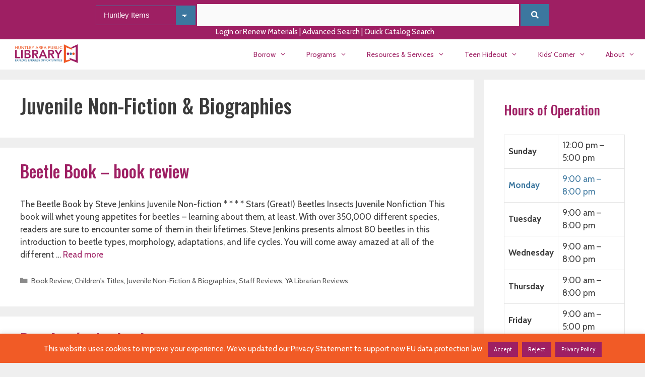

--- FILE ---
content_type: text/html; charset=UTF-8
request_url: https://www.huntleylibrary.org/category/book-review/juv_non_fiction/page/5/
body_size: 36862
content:
<!DOCTYPE html>
<html lang="en-US">
<head>
	<meta charset="UTF-8">
	<style id="jetpack-boost-critical-css">@media all{#cookie-law-info-bar{font-size:15px;margin:0 auto;padding:12px 10px;position:absolute;text-align:center;box-sizing:border-box;width:100%;z-index:9999;display:none;left:0;font-weight:300;box-shadow:0-1px 10px 0 rgba(172,171,171,.3)}#cookie-law-info-bar span{vertical-align:middle}.cli-plugin-button{display:inline-block;padding:9px 12px;color:#fff;text-decoration:none;position:relative;margin-left:5px;text-decoration:none}.cli-plugin-main-link{margin-left:0;font-weight:550;text-decoration:underline}.small.cli-plugin-button{font-size:11px}.cli-plugin-button{font-size:13px;font-weight:400;line-height:1}.cli-plugin-button{margin-top:5px}.cli-bar-popup{-moz-background-clip:padding;-webkit-background-clip:padding;background-clip:padding-box;-webkit-border-radius:30px;-moz-border-radius:30px;border-radius:30px;padding:20px}.cli-plugin-main-link.cli-plugin-button{text-decoration:none}.cli-plugin-main-link.cli-plugin-button{margin-left:5px}}@media all{body{--wp--preset--color--black:#000!important;--wp--preset--color--white:#fff!important}}@media all{.cli-container-fluid{padding-right:15px;padding-left:15px;margin-right:auto;margin-left:auto}.cli-row{display:-ms-flexbox;display:flex;-ms-flex-wrap:wrap;flex-wrap:wrap;margin-right:-15px;margin-left:-15px}.cli-align-items-stretch{-ms-flex-align:stretch!important;align-items:stretch!important}.cli-px-0{padding-left:0;padding-right:0}.cli-btn{font-size:14px;display:inline-block;font-weight:400;text-align:center;white-space:nowrap;vertical-align:middle;border:1px solid transparent;padding:.5rem 1.25rem;line-height:1;border-radius:.25rem}.cli-modal-backdrop{position:fixed;top:0;right:0;bottom:0;left:0;z-index:1040;background-color:#000;display:none}.cli-modal-backdrop.cli-fade{opacity:0}.cli-modal a{text-decoration:none}.cli-modal .cli-modal-dialog{position:relative;width:auto;margin:.5rem;font-family:-apple-system,BlinkMacSystemFont,"Segoe UI",Roboto,"Helvetica Neue",Arial,sans-serif,"Apple Color Emoji","Segoe UI Emoji","Segoe UI Symbol";font-size:1rem;font-weight:400;line-height:1.5;color:#212529;text-align:left;display:-ms-flexbox;display:flex;-ms-flex-align:center;align-items:center;min-height:calc(100% - (.5rem*2))}@media (min-width:576px){.cli-modal .cli-modal-dialog{max-width:500px;margin:1.75rem auto;min-height:calc(100% - (1.75rem*2))}}@media (min-width:992px){.cli-modal .cli-modal-dialog{max-width:900px}}.cli-modal-content{position:relative;display:-ms-flexbox;display:flex;-ms-flex-direction:column;flex-direction:column;width:100%;background-color:#fff;background-clip:padding-box;border-radius:.3rem;outline:0}.cli-modal .cli-modal-close{position:absolute;right:10px;top:10px;z-index:1;padding:0;background-color:transparent!important;border:0;-webkit-appearance:none;font-size:1.5rem;font-weight:700;line-height:1;color:#000;text-shadow:0 1px 0#fff}.cli-switch{display:inline-block;position:relative;min-height:1px;padding-left:70px;font-size:14px}.cli-switch input[type=checkbox]{display:none}.cli-switch .cli-slider{background-color:#e3e1e8;height:24px;width:50px;bottom:0;left:0;position:absolute;right:0;top:0}.cli-switch .cli-slider:before{background-color:#fff;bottom:2px;content:"";height:20px;left:2px;position:absolute;width:20px}.cli-switch input:checked+.cli-slider{background-color:#00acad}.cli-switch input:checked+.cli-slider:before{transform:translateX(26px)}.cli-switch .cli-slider{border-radius:34px}.cli-switch .cli-slider:before{border-radius:50%}.cli-tab-content{background:#fff}.cli-tab-content{width:100%;padding:30px}@media (max-width:767px){.cli-tab-content{padding:30px 10px}}.cli-container-fluid{padding-right:15px;padding-left:15px;margin-right:auto;margin-left:auto}.cli-row{display:-ms-flexbox;display:flex;-ms-flex-wrap:wrap;flex-wrap:wrap;margin-right:-15px;margin-left:-15px}.cli-align-items-stretch{-ms-flex-align:stretch!important;align-items:stretch!important}.cli-px-0{padding-left:0;padding-right:0}.cli-btn{font-size:14px;display:inline-block;font-weight:400;text-align:center;white-space:nowrap;vertical-align:middle;border:1px solid transparent;padding:.5rem 1.25rem;line-height:1;border-radius:.25rem}.cli-modal-backdrop{position:fixed;top:0;right:0;bottom:0;left:0;z-index:1040;background-color:#000;-webkit-transform:scale(0);transform:scale(0)}.cli-modal-backdrop.cli-fade{opacity:0}.cli-modal{position:fixed;top:0;right:0;bottom:0;left:0;z-index:99999;transform:scale(0);overflow:hidden;outline:0;display:none}.cli-modal a{text-decoration:none}.cli-modal .cli-modal-dialog{position:relative;width:auto;margin:.5rem;font-family:inherit;font-size:1rem;font-weight:400;line-height:1.5;color:#212529;text-align:left;display:-ms-flexbox;display:flex;-ms-flex-align:center;align-items:center;min-height:calc(100% - (.5rem*2))}@media (min-width:576px){.cli-modal .cli-modal-dialog{max-width:500px;margin:1.75rem auto;min-height:calc(100% - (1.75rem*2))}}.cli-modal-content{position:relative;display:-ms-flexbox;display:flex;-ms-flex-direction:column;flex-direction:column;width:100%;background-color:#fff;background-clip:padding-box;border-radius:.2rem;box-sizing:border-box;outline:0}.cli-switch{display:inline-block;position:relative;min-height:1px;padding-left:38px;font-size:14px}.cli-switch input[type=checkbox]{display:none}.cli-switch .cli-slider{background-color:#e3e1e8;height:20px;width:38px;bottom:0;left:0;position:absolute;right:0;top:0}.cli-switch .cli-slider:before{background-color:#fff;bottom:2px;content:"";height:15px;left:3px;position:absolute;width:15px}.cli-switch input:checked+.cli-slider{background-color:#61a229}.cli-switch input:checked+.cli-slider:before{transform:translateX(18px)}.cli-switch .cli-slider{border-radius:34px;font-size:0}.cli-switch .cli-slider:before{border-radius:50%}.cli-tab-content{background:#fff}.cli-tab-content{width:100%;padding:5px 30px 5px 5px;box-sizing:border-box}@media (max-width:767px){.cli-tab-content{padding:30px 10px}}.cli-tab-footer .cli-btn{background-color:#00acad;padding:10px 15px;text-decoration:none}.cli-tab-footer .wt-cli-privacy-accept-btn{background-color:#61a229;color:#fff;border-radius:0}.cli-tab-footer{width:100%;text-align:right;padding:20px 0}.cli-col-12{width:100%}.cli-tab-header{display:flex;justify-content:space-between}.cli-tab-header a:before{width:10px;height:2px;left:0;top:calc(50% - 1px)}.cli-tab-header a:after{width:2px;height:10px;left:4px;top:calc(50% - 5px);-webkit-transform:none;transform:none}.cli-tab-header a:before{width:7px;height:7px;border-right:1px solid #4a6e78;border-bottom:1px solid #4a6e78;content:" ";transform:rotate(-45deg);margin-right:10px}.cli-tab-header a.cli-nav-link{position:relative;display:flex;align-items:center;font-size:14px;color:#000;text-transform:capitalize}.cli-tab-header{border-radius:5px;padding:12px 15px;background-color:#f2f2f2}.cli-modal .cli-modal-close{position:absolute;right:0;top:0;z-index:1;-webkit-appearance:none;width:40px;height:40px;padding:0;border-radius:50%;padding:10px;background:0 0;border:none;min-width:40px}.cli-tab-container h4{font-family:inherit;font-size:16px;margin-bottom:15px;margin:10px 0}#cliSettingsPopup .cli-tab-section-container{padding-top:12px}.cli-privacy-content-text{font-size:14px;line-height:1.4;margin-top:0;padding:0;color:#000}.cli-tab-content{display:none}.cli-tab-section .cli-tab-content{padding:10px 20px 5px 20px}.cli-tab-section{margin-top:5px}@media (min-width:992px){.cli-modal .cli-modal-dialog{max-width:645px}}.cli-switch .cli-slider:after{content:attr(data-cli-disable);position:absolute;right:50px;color:#000;font-size:12px;text-align:right;min-width:80px}.cli-switch input:checked+.cli-slider:after{content:attr(data-cli-enable)}.cli-privacy-overview:not(.cli-collapsed) .cli-privacy-content{max-height:60px;overflow:hidden}a.cli-privacy-readmore{font-size:12px;margin-top:12px;display:inline-block;padding-bottom:0;color:#000;text-decoration:underline}.cli-modal-footer{position:relative}a.cli-privacy-readmore:before{content:attr(data-readmore-text)}.cli-modal-close svg{fill:#000}span.cli-necessary-caption{color:#000;font-size:12px}.cli-tab-container .cli-row{max-height:500px;overflow-y:auto}.wt-cli-sr-only{display:none;font-size:16px}.wt-cli-necessary-checkbox{display:none!important}.wt-cli-privacy-overview-actions{padding-bottom:0}.wt-cli-cookie-description{font-size:14px;line-height:1.4;margin-top:0;padding:0;color:#000}}@media all{span.op-period-time{display:block}tr.op-row-day.highlighted td,tr.op-row-day.highlighted th{color:green}}@media all{.grid-25:after,.grid-75:after,.grid-container:after,[class*=mobile-grid-]:after,[class*=tablet-grid-]:after{clear:both}@-ms-viewport{width:auto}.grid-25:after,.grid-25:before,.grid-75:after,.grid-75:before,.grid-container:after,.grid-container:before,[class*=mobile-grid-]:after,[class*=mobile-grid-]:before,[class*=tablet-grid-]:after,[class*=tablet-grid-]:before{content:".";display:block;overflow:hidden;visibility:hidden;font-size:0;line-height:0;width:0;height:0}.grid-container{margin-left:auto;margin-right:auto;max-width:1200px;padding-left:10px;padding-right:10px}.grid-25,.grid-75,[class*=mobile-grid-],[class*=tablet-grid-]{-moz-box-sizing:border-box;-webkit-box-sizing:border-box;box-sizing:border-box;padding-left:10px;padding-right:10px}.grid-parent{padding-left:0;padding-right:0}@media (max-width:767px){.mobile-grid-100{clear:both;width:100%}}@media (min-width:768px) and (max-width:1024px){.tablet-grid-25{float:left;width:25%}.tablet-grid-75{float:left;width:75%}}@media (min-width:1025px){.grid-25,.grid-75{float:left}.grid-25{width:25%}.grid-75{width:75%}}}@media all{a,body,div,fieldset,form,h1,h2,h3,h4,html,label,li,p,span,strong,table,tbody,td,th,tr,ul{border:0;margin:0;padding:0}html{font-family:sans-serif;-webkit-text-size-adjust:100%;-ms-text-size-adjust:100%}article,aside,footer,header,main,nav{display:block}ul{list-style:none}table{border-collapse:separate;border-spacing:0}td,th{font-weight:400;text-align:left;padding:5px}a{background-color:transparent}a img{border:0}body,button,input,select,textarea{font-family:-apple-system,system-ui,BlinkMacSystemFont,"Segoe UI",Helvetica,Arial,sans-serif,"Apple Color Emoji","Segoe UI Emoji","Segoe UI Symbol";font-weight:400;text-transform:none;font-size:17px;line-height:1.5}p{margin-bottom:1.5em}h1,h2,h3,h4{font-family:inherit;font-size:100%;font-style:inherit;font-weight:inherit}table,td,th{border:1px solid rgba(0,0,0,.1)}table{border-collapse:separate;border-spacing:0;border-width:1px 0 0 1px;margin:0 0 1.5em;width:100%}td,th{padding:8px}th{border-width:0 1px 1px 0}td{border-width:0 1px 1px 0}fieldset{padding:0;border:0;min-width:inherit}h1{font-size:42px;margin-bottom:20px;line-height:1.2em;font-weight:400;text-transform:none}h2{font-size:35px;margin-bottom:20px;line-height:1.2em;font-weight:400;text-transform:none}h3{font-size:29px;margin-bottom:20px;line-height:1.2em;font-weight:400;text-transform:none}h4{font-size:24px}h4{margin-bottom:20px}ul{margin:0 0 1.5em 3em}ul{list-style:disc}li>ul{margin-bottom:0;margin-left:1.5em}strong{font-weight:700}table{margin:0 0 1.5em;width:100%}th{font-weight:700}img{height:auto;max-width:100%}button,input,select,textarea{font-size:100%;margin:0;vertical-align:baseline}button,input[type=submit]{border:1px solid transparent;background:#55555e;-webkit-appearance:button;padding:10px 20px;color:#fff}input[type=checkbox]{box-sizing:border-box;padding:0}input[type=text],select,textarea{background:#fafafa;color:#666;border:1px solid #ccc;border-radius:0;padding:10px 15px;box-sizing:border-box;max-width:100%}textarea{overflow:auto;vertical-align:top;width:100%}a{text-decoration:none}.button{padding:10px 20px;display:inline-block}.screen-reader-text{border:0;clip:rect(1px,1px,1px,1px);-webkit-clip-path:inset(50%);clip-path:inset(50%);height:1px;margin:-1px;overflow:hidden;padding:0;position:absolute!important;width:1px;word-wrap:normal!important}.inside-header:not(.grid-container):after,.inside-top-bar:not(.grid-container):after,.site-content:after,.site-header:after{content:"";display:table;clear:both}.main-navigation{z-index:100;padding:0;clear:both;display:block}.main-navigation a{display:block;text-decoration:none;font-weight:400;text-transform:none;font-size:15px}.main-navigation ul{list-style:none;margin:0;padding-left:0}.main-navigation .main-nav ul li a{padding-left:20px;padding-right:20px;line-height:60px}.inside-navigation{position:relative}.main-navigation li{float:left;position:relative}.main-navigation ul ul{display:block;box-shadow:1px 1px 0 rgba(0,0,0,.1);float:left;position:absolute;left:-99999px;opacity:0;z-index:99999;width:200px;text-align:left;top:auto;height:0;overflow:hidden}.main-navigation ul ul a{display:block}.main-navigation ul ul li{width:100%}.main-navigation .main-nav ul ul li a{line-height:normal;padding:10px 20px;font-size:14px}.main-navigation .main-nav ul li.menu-item-has-children>a{padding-right:0;position:relative}.menu-item-has-children .dropdown-menu-toggle{display:inline-block;height:100%;clear:both;padding-right:20px;padding-left:10px}.menu-item-has-children ul .dropdown-menu-toggle{padding-top:10px;padding-bottom:10px;margin-top:-10px}nav ul ul .menu-item-has-children .dropdown-menu-toggle{float:right}.paging-navigation .nav-previous{display:none}.site-header{position:relative}.inside-header{padding:20px 40px}.site-logo{display:inline-block;max-width:100%}.site-header .header-image{vertical-align:middle}.byline{display:inline}.entry-summary:not(:first-child){margin-top:2em}.entry-header,.site-content{word-wrap:break-word}.entry-title{margin-bottom:0}.page-header>:last-child{margin-bottom:0}.entry-meta{font-size:85%;margin-top:.5em;line-height:1.5}footer.entry-meta{margin-top:2em}.cat-links,.tags-links{display:block}.entry-summary>p:last-child,.taxonomy-description p:last-child{margin-bottom:0}.widget-area .widget{padding:40px}.widget select{max-width:100%}.footer-widgets .widget :last-child,.sidebar .widget :last-child{margin-bottom:0}.widget-title{margin-bottom:30px;font-size:20px;line-height:1.5;font-weight:400;text-transform:none}.widget ul{margin:0}.widget{margin:0 0 30px;box-sizing:border-box}.separate-containers .widget:last-child,.widget:last-child{margin-bottom:0}.sidebar .widget{font-size:17px}.widget ul li{list-style-type:none;position:relative;padding-bottom:5px}.post{margin:0 0 2em}.page-header{margin-bottom:30px}.separate-containers .inside-article,.separate-containers .page-header{padding:40px}.separate-containers .page-header,.separate-containers .site-main>*,.separate-containers .widget{margin-bottom:20px}.separate-containers .site-main{margin:20px}.separate-containers.right-sidebar .site-main{margin-left:0}.separate-containers .inside-right-sidebar{margin-top:20px;margin-bottom:20px}.separate-containers .site-main>:last-child{margin-bottom:0}.top-bar{font-weight:400;text-transform:none;font-size:13px}.top-bar .inside-top-bar .widget{padding:0;display:inline-block;margin:0}.inside-top-bar{padding:10px 40px}.top-bar-align-center{text-align:center}.top-bar-align-center .inside-top-bar .widget:first-child:last-child{display:block}.container.grid-container{width:auto}}@media all{.menu-toggle{display:none}.menu-toggle{padding:0 20px;line-height:60px;margin:0;font-weight:400;text-transform:none;font-size:15px}button.menu-toggle{background-color:transparent;width:100%;border:0;text-align:center}.menu-toggle .mobile-menu{padding-left:3px}@media (max-width:768px){.top-bar .widget{float:none!important;margin:0 10px!important}.site-header{text-align:center}.content-area,.sidebar{float:none;width:100%;left:0;right:0}.site-main{margin-left:0!important;margin-right:0!important}body:not(.no-sidebar) .site-main{margin-bottom:0!important}.entry-meta{font-size:inherit}.entry-meta a{line-height:1.8em}}}@media all{@font-face{font-family:GeneratePress;font-weight:400;font-style:normal}.cat-links:before,.dropdown-menu-toggle:before,.menu-toggle:before,.nav-previous .prev:before,.tags-links:before{-moz-osx-font-smoothing:grayscale;-webkit-font-smoothing:antialiased;font-style:normal;font-variant:normal;text-rendering:auto;line-height:1}.cat-links:before,.nav-previous .prev:before,.tags-links:before{opacity:.7}.menu-toggle:before{content:"";font-family:GeneratePress;width:1.28571429em;text-align:center;display:inline-block}.dropdown-menu-toggle:before{content:"";font-family:GeneratePress;display:inline-block;width:.8em;text-align:left}nav:not(.toggled) ul ul .dropdown-menu-toggle:before{text-align:right}.dropdown-hover nav:not(.toggled) ul ul .dropdown-menu-toggle:before{content:""}.cat-links:before,.nav-previous .prev:before,.tags-links:before{font-family:GeneratePress;text-decoration:inherit;position:relative;margin-right:.6em;width:13px;text-align:center;display:inline-block}.cat-links:before{content:""}.tags-links:before{content:""}.nav-previous .prev:before{content:""}}@media all{form.mimi-form p{padding:0}.mimi-field{display:block}.mimi-spinner{display:none;background:url(https://www.huntleylibrary.org/wp-content/plugins/mad-mimi-sign-up-forms/images/spinner.gif) no-repeat;background-size:20px 20px;width:20px;height:20px}@media (-o-min-device-pixel-ratio:5/4),(-webkit-min-device-pixel-ratio:1.25),(min-resolution:120dpi){.mimi-spinner{background-image:url(https://www.huntleylibrary.org/wp-content/plugins/mad-mimi-sign-up-forms/images/spinner-2x.gif)}}}@media all{.secondary-navigation{clear:both;z-index:99;padding:0}.secondary-navigation ul{list-style:none;margin:0;padding-left:0}.secondary-navigation li{float:left;position:relative}.secondary-navigation a{display:block;text-decoration:none}.secondary-navigation ul ul{display:block;box-shadow:0 2px 2px rgba(0,0,0,.1);float:left;position:absolute;left:-99999px;opacity:0;z-index:99999;width:200px;text-align:left;top:auto;height:0;overflow:hidden}.secondary-navigation ul ul li{width:100%}.secondary-navigation ul ul li a{line-height:normal;font-size:90%}.secondary-navigation .main-nav ul ul li a{line-height:normal;font-size:12px;padding-left:20px;padding-right:20px;padding-top:10px;padding-bottom:10px}.secondary-navigation .main-nav ul li.menu-item-has-children>a{padding-right:0;position:relative}.secondary-navigation .main-nav ul li a{font-family:inherit;font-weight:400;text-transform:none;font-size:13px;padding-left:20px;padding-right:20px;line-height:40px}.secondary-navigation .menu-toggle{font-family:inherit;font-weight:400;text-transform:none;font-size:13px;padding-left:20px;padding-right:20px;line-height:40px;margin:0}.secondary-navigation .menu-item-has-children .dropdown-menu-toggle{padding-right:20px}.secondary-navigation .menu-item-has-children ul .dropdown-menu-toggle{padding-top:10px;padding-bottom:10px;margin-top:-10px}.secondary-nav-aligned-center.secondary-nav-below-header .secondary-navigation .sf-menu>li{float:none;display:inline-block}.secondary-nav-aligned-center .secondary-navigation ul.secondary-menu{font-size:0}.secondary-nav-aligned-center.secondary-nav-below-header .secondary-navigation{text-align:center}}@media all{@media (max-width:768px){.secondary-navigation .menu-toggle{display:block}.secondary-navigation ul{display:none}}}@media all{.slideout-navigation.main-navigation:not(.is-open):not(.slideout-transition){display:none}.slideout-overlay{z-index:100000;position:fixed;width:100%;height:100%;height:100vh;min-height:100%;top:0;right:0;bottom:0;left:0;background-color:rgba(0,0,0,.8);visibility:hidden;opacity:0}.slideout-overlay button.slideout-exit{position:fixed;top:0;background-color:transparent;color:#fff;font-size:30px;border:0;opacity:0}.slideout-widget{margin:20px}#generate-slideout-menu{z-index:100001}@media (max-width:768px){.slideout-overlay button.slideout-exit{font-size:20px;padding:10px}.slideout-overlay{top:-100px;height:calc(100% + 100px);height:calc(100vh + 100px);min-height:calc(100% + 100px)}}}@media all{.site-logo.mobile-header-logo{display:flex;align-items:center;order:1;margin-right:auto;margin-left:10px}.site-logo.mobile-header-logo img{position:relative;vertical-align:middle;padding:10px 0;display:block;box-sizing:border-box}.main-navigation.mobile-header-navigation{display:none;float:none;margin-bottom:0}#mobile-header .inside-navigation,.main-navigation.has-branding .inside-navigation{flex-wrap:wrap;display:flex;align-items:center}.main-navigation .menu-toggle{flex-grow:1;width:auto}.main-navigation.has-branding .menu-toggle{flex-grow:0;order:3;padding-right:20px}.main-navigation:not(.slideout-navigation) .main-nav{order:4}}</style><meta name='robots' content='index, follow, max-image-preview:large, max-snippet:-1, max-video-preview:-1' />
	<style>img:is([sizes="auto" i], [sizes^="auto," i]) { contain-intrinsic-size: 3000px 1500px }</style>
	<meta name="viewport" content="width=device-width, initial-scale=1">
	<!-- This site is optimized with the Yoast SEO plugin v22.4 - https://yoast.com/wordpress/plugins/seo/ -->
	<title>Juvenile Non-Fiction &amp; Biographies Archives - Page 5 of 6 - Huntley Area Public Library</title>
	<link rel="canonical" href="https://www.huntleylibrary.org/category/book-review/juv_non_fiction/page/5/" />
	<link rel="prev" href="https://www.huntleylibrary.org/category/book-review/juv_non_fiction/page/4/" />
	<link rel="next" href="https://www.huntleylibrary.org/category/book-review/juv_non_fiction/page/6/" />
	<meta property="og:locale" content="en_US" />
	<meta property="og:type" content="article" />
	<meta property="og:title" content="Juvenile Non-Fiction &amp; Biographies Archives - Page 5 of 6 - Huntley Area Public Library" />
	<meta property="og:url" content="https://www.huntleylibrary.org/category/book-review/juv_non_fiction/" />
	<meta property="og:site_name" content="Huntley Area Public Library" />
	<meta name="twitter:card" content="summary_large_image" />
	<script type="application/ld+json" class="yoast-schema-graph">{"@context":"https://schema.org","@graph":[{"@type":"CollectionPage","@id":"https://www.huntleylibrary.org/category/book-review/juv_non_fiction/","url":"https://www.huntleylibrary.org/category/book-review/juv_non_fiction/page/5/","name":"Juvenile Non-Fiction &amp; Biographies Archives - Page 5 of 6 - Huntley Area Public Library","isPartOf":{"@id":"https://www.huntleylibrary.org/#website"},"primaryImageOfPage":{"@id":"https://www.huntleylibrary.org/category/book-review/juv_non_fiction/page/5/#primaryimage"},"image":{"@id":"https://www.huntleylibrary.org/category/book-review/juv_non_fiction/page/5/#primaryimage"},"thumbnailUrl":"https://i0.wp.com/www.huntleylibrary.org/wp-content/uploads/2013/03/beetle.jpg?fit=260%2C255&ssl=1","breadcrumb":{"@id":"https://www.huntleylibrary.org/category/book-review/juv_non_fiction/page/5/#breadcrumb"},"inLanguage":"en-US"},{"@type":"ImageObject","inLanguage":"en-US","@id":"https://www.huntleylibrary.org/category/book-review/juv_non_fiction/page/5/#primaryimage","url":"https://i0.wp.com/www.huntleylibrary.org/wp-content/uploads/2013/03/beetle.jpg?fit=260%2C255&ssl=1","contentUrl":"https://i0.wp.com/www.huntleylibrary.org/wp-content/uploads/2013/03/beetle.jpg?fit=260%2C255&ssl=1","width":260,"height":255},{"@type":"BreadcrumbList","@id":"https://www.huntleylibrary.org/category/book-review/juv_non_fiction/page/5/#breadcrumb","itemListElement":[{"@type":"ListItem","position":1,"name":"Home","item":"https://www.huntleylibrary.org/"},{"@type":"ListItem","position":2,"name":"Book Review","item":"https://www.huntleylibrary.org/category/book-review/"},{"@type":"ListItem","position":3,"name":"Juvenile Non-Fiction &amp; Biographies"}]},{"@type":"WebSite","@id":"https://www.huntleylibrary.org/#website","url":"https://www.huntleylibrary.org/","name":"Huntley Area Public Library","description":"Explore endless opportunities at the Huntley Area Public Library. Checkout books, ebooks, music, movies, hot spots, chromebooks, and more. Reserve a room, use a computer, copier, scanner, or fax machine. Read or work in our study rooms and quiet room.","publisher":{"@id":"https://www.huntleylibrary.org/#organization"},"potentialAction":[{"@type":"SearchAction","target":{"@type":"EntryPoint","urlTemplate":"https://www.huntleylibrary.org/?s={search_term_string}"},"query-input":"required name=search_term_string"}],"inLanguage":"en-US"},{"@type":"Organization","@id":"https://www.huntleylibrary.org/#organization","name":"Huntley Area Public Library","url":"https://www.huntleylibrary.org/","logo":{"@type":"ImageObject","inLanguage":"en-US","@id":"https://www.huntleylibrary.org/#/schema/logo/image/","url":"https://i0.wp.com/www.huntleylibrary.org/wp-content/uploads/2025/01/cropped-logo-350x70-1.png?fit=288%2C70&ssl=1","contentUrl":"https://i0.wp.com/www.huntleylibrary.org/wp-content/uploads/2025/01/cropped-logo-350x70-1.png?fit=288%2C70&ssl=1","width":288,"height":70,"caption":"Huntley Area Public Library"},"image":{"@id":"https://www.huntleylibrary.org/#/schema/logo/image/"}}]}</script>
	<!-- / Yoast SEO plugin. -->


<link rel='dns-prefetch' href='//www.google.com' />
<link rel='dns-prefetch' href='//www.googletagmanager.com' />
<link rel='dns-prefetch' href='//stats.wp.com' />
<link rel='dns-prefetch' href='//use.fontawesome.com' />
<link rel='dns-prefetch' href='//i0.wp.com' />
<link rel='dns-prefetch' href='//v0.wordpress.com' />
<link rel='dns-prefetch' href='//c0.wp.com' />
<link href='https://fonts.gstatic.com' crossorigin rel='preconnect' />
<link href='https://fonts.googleapis.com' crossorigin rel='preconnect' />
<link rel="alternate" type="application/rss+xml" title="Huntley Area Public Library &raquo; Feed" href="https://www.huntleylibrary.org/feed/" />
<link rel="alternate" type="application/rss+xml" title="Huntley Area Public Library &raquo; Comments Feed" href="https://www.huntleylibrary.org/comments/feed/" />
<link rel="alternate" type="application/rss+xml" title="Huntley Area Public Library &raquo; Juvenile Non-Fiction &amp; Biographies Category Feed" href="https://www.huntleylibrary.org/category/book-review/juv_non_fiction/feed/" />
<script>
window._wpemojiSettings = {"baseUrl":"https:\/\/s.w.org\/images\/core\/emoji\/16.0.1\/72x72\/","ext":".png","svgUrl":"https:\/\/s.w.org\/images\/core\/emoji\/16.0.1\/svg\/","svgExt":".svg","source":{"concatemoji":"https:\/\/www.huntleylibrary.org\/wp-includes\/js\/wp-emoji-release.min.js?ver=6.8.3"}};
/*! This file is auto-generated */
!function(s,n){var o,i,e;function c(e){try{var t={supportTests:e,timestamp:(new Date).valueOf()};sessionStorage.setItem(o,JSON.stringify(t))}catch(e){}}function p(e,t,n){e.clearRect(0,0,e.canvas.width,e.canvas.height),e.fillText(t,0,0);var t=new Uint32Array(e.getImageData(0,0,e.canvas.width,e.canvas.height).data),a=(e.clearRect(0,0,e.canvas.width,e.canvas.height),e.fillText(n,0,0),new Uint32Array(e.getImageData(0,0,e.canvas.width,e.canvas.height).data));return t.every(function(e,t){return e===a[t]})}function u(e,t){e.clearRect(0,0,e.canvas.width,e.canvas.height),e.fillText(t,0,0);for(var n=e.getImageData(16,16,1,1),a=0;a<n.data.length;a++)if(0!==n.data[a])return!1;return!0}function f(e,t,n,a){switch(t){case"flag":return n(e,"\ud83c\udff3\ufe0f\u200d\u26a7\ufe0f","\ud83c\udff3\ufe0f\u200b\u26a7\ufe0f")?!1:!n(e,"\ud83c\udde8\ud83c\uddf6","\ud83c\udde8\u200b\ud83c\uddf6")&&!n(e,"\ud83c\udff4\udb40\udc67\udb40\udc62\udb40\udc65\udb40\udc6e\udb40\udc67\udb40\udc7f","\ud83c\udff4\u200b\udb40\udc67\u200b\udb40\udc62\u200b\udb40\udc65\u200b\udb40\udc6e\u200b\udb40\udc67\u200b\udb40\udc7f");case"emoji":return!a(e,"\ud83e\udedf")}return!1}function g(e,t,n,a){var r="undefined"!=typeof WorkerGlobalScope&&self instanceof WorkerGlobalScope?new OffscreenCanvas(300,150):s.createElement("canvas"),o=r.getContext("2d",{willReadFrequently:!0}),i=(o.textBaseline="top",o.font="600 32px Arial",{});return e.forEach(function(e){i[e]=t(o,e,n,a)}),i}function t(e){var t=s.createElement("script");t.src=e,t.defer=!0,s.head.appendChild(t)}"undefined"!=typeof Promise&&(o="wpEmojiSettingsSupports",i=["flag","emoji"],n.supports={everything:!0,everythingExceptFlag:!0},e=new Promise(function(e){s.addEventListener("DOMContentLoaded",e,{once:!0})}),new Promise(function(t){var n=function(){try{var e=JSON.parse(sessionStorage.getItem(o));if("object"==typeof e&&"number"==typeof e.timestamp&&(new Date).valueOf()<e.timestamp+604800&&"object"==typeof e.supportTests)return e.supportTests}catch(e){}return null}();if(!n){if("undefined"!=typeof Worker&&"undefined"!=typeof OffscreenCanvas&&"undefined"!=typeof URL&&URL.createObjectURL&&"undefined"!=typeof Blob)try{var e="postMessage("+g.toString()+"("+[JSON.stringify(i),f.toString(),p.toString(),u.toString()].join(",")+"));",a=new Blob([e],{type:"text/javascript"}),r=new Worker(URL.createObjectURL(a),{name:"wpTestEmojiSupports"});return void(r.onmessage=function(e){c(n=e.data),r.terminate(),t(n)})}catch(e){}c(n=g(i,f,p,u))}t(n)}).then(function(e){for(var t in e)n.supports[t]=e[t],n.supports.everything=n.supports.everything&&n.supports[t],"flag"!==t&&(n.supports.everythingExceptFlag=n.supports.everythingExceptFlag&&n.supports[t]);n.supports.everythingExceptFlag=n.supports.everythingExceptFlag&&!n.supports.flag,n.DOMReady=!1,n.readyCallback=function(){n.DOMReady=!0}}).then(function(){return e}).then(function(){var e;n.supports.everything||(n.readyCallback(),(e=n.source||{}).concatemoji?t(e.concatemoji):e.wpemoji&&e.twemoji&&(t(e.twemoji),t(e.wpemoji)))}))}((window,document),window._wpemojiSettings);
</script>
<noscript><link rel='stylesheet' id='sdm-styles-css' href='https://www.huntleylibrary.org/wp-content/plugins/simple-download-monitor/css/sdm_wp_styles.css?ver=6.8.3' media='all' />
</noscript><link rel='stylesheet' id='sdm-styles-css' href='https://www.huntleylibrary.org/wp-content/plugins/simple-download-monitor/css/sdm_wp_styles.css?ver=6.8.3' media="not all" data-media="all" onload="this.media=this.dataset.media; delete this.dataset.media; this.removeAttribute( 'onload' );" />
<noscript><link rel='stylesheet' id='pt-cv-public-style-css' href='https://www.huntleylibrary.org/wp-content/plugins/content-views-query-and-display-post-page/public/assets/css/cv.css?ver=4.2' media='all' />
</noscript><link rel='stylesheet' id='pt-cv-public-style-css' href='https://www.huntleylibrary.org/wp-content/plugins/content-views-query-and-display-post-page/public/assets/css/cv.css?ver=4.2' media="not all" data-media="all" onload="this.media=this.dataset.media; delete this.dataset.media; this.removeAttribute( 'onload' );" />
<noscript><link rel='stylesheet' id='pt-cv-public-pro-style-css' href='https://www.huntleylibrary.org/wp-content/plugins/pt-content-views-pro/public/assets/css/cvpro.min.css?ver=5.6.1' media='all' />
</noscript><link rel='stylesheet' id='pt-cv-public-pro-style-css' href='https://www.huntleylibrary.org/wp-content/plugins/pt-content-views-pro/public/assets/css/cvpro.min.css?ver=5.6.1' media="not all" data-media="all" onload="this.media=this.dataset.media; delete this.dataset.media; this.removeAttribute( 'onload' );" />
<noscript><link rel='stylesheet' id='generate-fonts-css' href='//fonts.googleapis.com/css?family=Cabin:regular,italic,500,500italic,600,600italic,700,700italic|Oswald:200,300,500,600,700' media='all' />
</noscript><link rel='stylesheet' id='generate-fonts-css' href='//fonts.googleapis.com/css?family=Cabin:regular,italic,500,500italic,600,600italic,700,700italic|Oswald:200,300,500,600,700' media="not all" data-media="all" onload="this.media=this.dataset.media; delete this.dataset.media; this.removeAttribute( 'onload' );" />
<noscript><link rel='stylesheet' id='dashicons-css' href='https://c0.wp.com/c/6.8.3/wp-includes/css/dashicons.min.css' media='all' />
</noscript><link rel='stylesheet' id='dashicons-css' href='https://c0.wp.com/c/6.8.3/wp-includes/css/dashicons.min.css' media="not all" data-media="all" onload="this.media=this.dataset.media; delete this.dataset.media; this.removeAttribute( 'onload' );" />
<noscript><link rel='stylesheet' id='menu-icon-font-awesome-css' href='https://www.huntleylibrary.org/wp-content/plugins/menu-icons/css/fontawesome/css/all.min.css?ver=5.15.4' media='all' />
</noscript><link rel='stylesheet' id='menu-icon-font-awesome-css' href='https://www.huntleylibrary.org/wp-content/plugins/menu-icons/css/fontawesome/css/all.min.css?ver=5.15.4' media="not all" data-media="all" onload="this.media=this.dataset.media; delete this.dataset.media; this.removeAttribute( 'onload' );" />
<noscript><link rel='stylesheet' id='menu-icons-extra-css' href='https://www.huntleylibrary.org/wp-content/plugins/menu-icons/css/extra.min.css?ver=0.13.12' media='all' />
</noscript><link rel='stylesheet' id='menu-icons-extra-css' href='https://www.huntleylibrary.org/wp-content/plugins/menu-icons/css/extra.min.css?ver=0.13.12' media="not all" data-media="all" onload="this.media=this.dataset.media; delete this.dataset.media; this.removeAttribute( 'onload' );" />
<style id='wp-emoji-styles-inline-css'>

	img.wp-smiley, img.emoji {
		display: inline !important;
		border: none !important;
		box-shadow: none !important;
		height: 1em !important;
		width: 1em !important;
		margin: 0 0.07em !important;
		vertical-align: -0.1em !important;
		background: none !important;
		padding: 0 !important;
	}
</style>
<noscript><link rel='stylesheet' id='wp-block-library-css' href='https://c0.wp.com/c/6.8.3/wp-includes/css/dist/block-library/style.min.css' media='all' />
</noscript><link rel='stylesheet' id='wp-block-library-css' href='https://c0.wp.com/c/6.8.3/wp-includes/css/dist/block-library/style.min.css' media="not all" data-media="all" onload="this.media=this.dataset.media; delete this.dataset.media; this.removeAttribute( 'onload' );" />
<style id='wp-block-library-inline-css'>
.has-text-align-justify{text-align:justify;}
</style>
<style id='classic-theme-styles-inline-css'>
/*! This file is auto-generated */
.wp-block-button__link{color:#fff;background-color:#32373c;border-radius:9999px;box-shadow:none;text-decoration:none;padding:calc(.667em + 2px) calc(1.333em + 2px);font-size:1.125em}.wp-block-file__button{background:#32373c;color:#fff;text-decoration:none}
</style>
<noscript><link rel='stylesheet' id='a-z-listing-block-css' href='https://www.huntleylibrary.org/wp-content/plugins/a-z-listing/css/a-z-listing-default.css?ver=4.3.1' media='all' />
</noscript><link rel='stylesheet' id='a-z-listing-block-css' href='https://www.huntleylibrary.org/wp-content/plugins/a-z-listing/css/a-z-listing-default.css?ver=4.3.1' media="not all" data-media="all" onload="this.media=this.dataset.media; delete this.dataset.media; this.removeAttribute( 'onload' );" />
<noscript><link rel='stylesheet' id='quotescollection-block-quotes-css' href='https://www.huntleylibrary.org/wp-content/plugins/quotes-collection/blocks/quotes/style.css?ver=1581525270' media='all' />
</noscript><link rel='stylesheet' id='quotescollection-block-quotes-css' href='https://www.huntleylibrary.org/wp-content/plugins/quotes-collection/blocks/quotes/style.css?ver=1581525270' media="not all" data-media="all" onload="this.media=this.dataset.media; delete this.dataset.media; this.removeAttribute( 'onload' );" />
<noscript><link rel='stylesheet' id='quotescollection-block-random-quote-css' href='https://www.huntleylibrary.org/wp-content/plugins/quotes-collection/blocks/random-quote/style.css?ver=1581525270' media='all' />
</noscript><link rel='stylesheet' id='quotescollection-block-random-quote-css' href='https://www.huntleylibrary.org/wp-content/plugins/quotes-collection/blocks/random-quote/style.css?ver=1581525270' media="not all" data-media="all" onload="this.media=this.dataset.media; delete this.dataset.media; this.removeAttribute( 'onload' );" />
<noscript><link rel='stylesheet' id='mediaelement-css' href='https://c0.wp.com/c/6.8.3/wp-includes/js/mediaelement/mediaelementplayer-legacy.min.css' media='all' />
</noscript><link rel='stylesheet' id='mediaelement-css' href='https://c0.wp.com/c/6.8.3/wp-includes/js/mediaelement/mediaelementplayer-legacy.min.css' media="not all" data-media="all" onload="this.media=this.dataset.media; delete this.dataset.media; this.removeAttribute( 'onload' );" />
<noscript><link rel='stylesheet' id='wp-mediaelement-css' href='https://c0.wp.com/c/6.8.3/wp-includes/js/mediaelement/wp-mediaelement.min.css' media='all' />
</noscript><link rel='stylesheet' id='wp-mediaelement-css' href='https://c0.wp.com/c/6.8.3/wp-includes/js/mediaelement/wp-mediaelement.min.css' media="not all" data-media="all" onload="this.media=this.dataset.media; delete this.dataset.media; this.removeAttribute( 'onload' );" />
<style id='jetpack-sharing-buttons-style-inline-css'>
.jetpack-sharing-buttons__services-list{display:flex;flex-direction:row;flex-wrap:wrap;gap:0;list-style-type:none;margin:5px;padding:0}.jetpack-sharing-buttons__services-list.has-small-icon-size{font-size:12px}.jetpack-sharing-buttons__services-list.has-normal-icon-size{font-size:16px}.jetpack-sharing-buttons__services-list.has-large-icon-size{font-size:24px}.jetpack-sharing-buttons__services-list.has-huge-icon-size{font-size:36px}@media print{.jetpack-sharing-buttons__services-list{display:none!important}}.editor-styles-wrapper .wp-block-jetpack-sharing-buttons{gap:0;padding-inline-start:0}ul.jetpack-sharing-buttons__services-list.has-background{padding:1.25em 2.375em}
</style>
<style id='global-styles-inline-css'>
:root{--wp--preset--aspect-ratio--square: 1;--wp--preset--aspect-ratio--4-3: 4/3;--wp--preset--aspect-ratio--3-4: 3/4;--wp--preset--aspect-ratio--3-2: 3/2;--wp--preset--aspect-ratio--2-3: 2/3;--wp--preset--aspect-ratio--16-9: 16/9;--wp--preset--aspect-ratio--9-16: 9/16;--wp--preset--color--black: #000000;--wp--preset--color--cyan-bluish-gray: #abb8c3;--wp--preset--color--white: #ffffff;--wp--preset--color--pale-pink: #f78da7;--wp--preset--color--vivid-red: #cf2e2e;--wp--preset--color--luminous-vivid-orange: #ff6900;--wp--preset--color--luminous-vivid-amber: #fcb900;--wp--preset--color--light-green-cyan: #7bdcb5;--wp--preset--color--vivid-green-cyan: #00d084;--wp--preset--color--pale-cyan-blue: #8ed1fc;--wp--preset--color--vivid-cyan-blue: #0693e3;--wp--preset--color--vivid-purple: #9b51e0;--wp--preset--color--contrast: var(--contrast);--wp--preset--color--contrast-2: var(--contrast-2);--wp--preset--color--contrast-3: var(--contrast-3);--wp--preset--color--base: var(--base);--wp--preset--color--base-2: var(--base-2);--wp--preset--color--base-3: var(--base-3);--wp--preset--color--accent: var(--accent);--wp--preset--gradient--vivid-cyan-blue-to-vivid-purple: linear-gradient(135deg,rgba(6,147,227,1) 0%,rgb(155,81,224) 100%);--wp--preset--gradient--light-green-cyan-to-vivid-green-cyan: linear-gradient(135deg,rgb(122,220,180) 0%,rgb(0,208,130) 100%);--wp--preset--gradient--luminous-vivid-amber-to-luminous-vivid-orange: linear-gradient(135deg,rgba(252,185,0,1) 0%,rgba(255,105,0,1) 100%);--wp--preset--gradient--luminous-vivid-orange-to-vivid-red: linear-gradient(135deg,rgba(255,105,0,1) 0%,rgb(207,46,46) 100%);--wp--preset--gradient--very-light-gray-to-cyan-bluish-gray: linear-gradient(135deg,rgb(238,238,238) 0%,rgb(169,184,195) 100%);--wp--preset--gradient--cool-to-warm-spectrum: linear-gradient(135deg,rgb(74,234,220) 0%,rgb(151,120,209) 20%,rgb(207,42,186) 40%,rgb(238,44,130) 60%,rgb(251,105,98) 80%,rgb(254,248,76) 100%);--wp--preset--gradient--blush-light-purple: linear-gradient(135deg,rgb(255,206,236) 0%,rgb(152,150,240) 100%);--wp--preset--gradient--blush-bordeaux: linear-gradient(135deg,rgb(254,205,165) 0%,rgb(254,45,45) 50%,rgb(107,0,62) 100%);--wp--preset--gradient--luminous-dusk: linear-gradient(135deg,rgb(255,203,112) 0%,rgb(199,81,192) 50%,rgb(65,88,208) 100%);--wp--preset--gradient--pale-ocean: linear-gradient(135deg,rgb(255,245,203) 0%,rgb(182,227,212) 50%,rgb(51,167,181) 100%);--wp--preset--gradient--electric-grass: linear-gradient(135deg,rgb(202,248,128) 0%,rgb(113,206,126) 100%);--wp--preset--gradient--midnight: linear-gradient(135deg,rgb(2,3,129) 0%,rgb(40,116,252) 100%);--wp--preset--font-size--small: 13px;--wp--preset--font-size--medium: 20px;--wp--preset--font-size--large: 36px;--wp--preset--font-size--x-large: 42px;--wp--preset--spacing--20: 0.44rem;--wp--preset--spacing--30: 0.67rem;--wp--preset--spacing--40: 1rem;--wp--preset--spacing--50: 1.5rem;--wp--preset--spacing--60: 2.25rem;--wp--preset--spacing--70: 3.38rem;--wp--preset--spacing--80: 5.06rem;--wp--preset--shadow--natural: 6px 6px 9px rgba(0, 0, 0, 0.2);--wp--preset--shadow--deep: 12px 12px 50px rgba(0, 0, 0, 0.4);--wp--preset--shadow--sharp: 6px 6px 0px rgba(0, 0, 0, 0.2);--wp--preset--shadow--outlined: 6px 6px 0px -3px rgba(255, 255, 255, 1), 6px 6px rgba(0, 0, 0, 1);--wp--preset--shadow--crisp: 6px 6px 0px rgba(0, 0, 0, 1);}:where(.is-layout-flex){gap: 0.5em;}:where(.is-layout-grid){gap: 0.5em;}body .is-layout-flex{display: flex;}.is-layout-flex{flex-wrap: wrap;align-items: center;}.is-layout-flex > :is(*, div){margin: 0;}body .is-layout-grid{display: grid;}.is-layout-grid > :is(*, div){margin: 0;}:where(.wp-block-columns.is-layout-flex){gap: 2em;}:where(.wp-block-columns.is-layout-grid){gap: 2em;}:where(.wp-block-post-template.is-layout-flex){gap: 1.25em;}:where(.wp-block-post-template.is-layout-grid){gap: 1.25em;}.has-black-color{color: var(--wp--preset--color--black) !important;}.has-cyan-bluish-gray-color{color: var(--wp--preset--color--cyan-bluish-gray) !important;}.has-white-color{color: var(--wp--preset--color--white) !important;}.has-pale-pink-color{color: var(--wp--preset--color--pale-pink) !important;}.has-vivid-red-color{color: var(--wp--preset--color--vivid-red) !important;}.has-luminous-vivid-orange-color{color: var(--wp--preset--color--luminous-vivid-orange) !important;}.has-luminous-vivid-amber-color{color: var(--wp--preset--color--luminous-vivid-amber) !important;}.has-light-green-cyan-color{color: var(--wp--preset--color--light-green-cyan) !important;}.has-vivid-green-cyan-color{color: var(--wp--preset--color--vivid-green-cyan) !important;}.has-pale-cyan-blue-color{color: var(--wp--preset--color--pale-cyan-blue) !important;}.has-vivid-cyan-blue-color{color: var(--wp--preset--color--vivid-cyan-blue) !important;}.has-vivid-purple-color{color: var(--wp--preset--color--vivid-purple) !important;}.has-black-background-color{background-color: var(--wp--preset--color--black) !important;}.has-cyan-bluish-gray-background-color{background-color: var(--wp--preset--color--cyan-bluish-gray) !important;}.has-white-background-color{background-color: var(--wp--preset--color--white) !important;}.has-pale-pink-background-color{background-color: var(--wp--preset--color--pale-pink) !important;}.has-vivid-red-background-color{background-color: var(--wp--preset--color--vivid-red) !important;}.has-luminous-vivid-orange-background-color{background-color: var(--wp--preset--color--luminous-vivid-orange) !important;}.has-luminous-vivid-amber-background-color{background-color: var(--wp--preset--color--luminous-vivid-amber) !important;}.has-light-green-cyan-background-color{background-color: var(--wp--preset--color--light-green-cyan) !important;}.has-vivid-green-cyan-background-color{background-color: var(--wp--preset--color--vivid-green-cyan) !important;}.has-pale-cyan-blue-background-color{background-color: var(--wp--preset--color--pale-cyan-blue) !important;}.has-vivid-cyan-blue-background-color{background-color: var(--wp--preset--color--vivid-cyan-blue) !important;}.has-vivid-purple-background-color{background-color: var(--wp--preset--color--vivid-purple) !important;}.has-black-border-color{border-color: var(--wp--preset--color--black) !important;}.has-cyan-bluish-gray-border-color{border-color: var(--wp--preset--color--cyan-bluish-gray) !important;}.has-white-border-color{border-color: var(--wp--preset--color--white) !important;}.has-pale-pink-border-color{border-color: var(--wp--preset--color--pale-pink) !important;}.has-vivid-red-border-color{border-color: var(--wp--preset--color--vivid-red) !important;}.has-luminous-vivid-orange-border-color{border-color: var(--wp--preset--color--luminous-vivid-orange) !important;}.has-luminous-vivid-amber-border-color{border-color: var(--wp--preset--color--luminous-vivid-amber) !important;}.has-light-green-cyan-border-color{border-color: var(--wp--preset--color--light-green-cyan) !important;}.has-vivid-green-cyan-border-color{border-color: var(--wp--preset--color--vivid-green-cyan) !important;}.has-pale-cyan-blue-border-color{border-color: var(--wp--preset--color--pale-cyan-blue) !important;}.has-vivid-cyan-blue-border-color{border-color: var(--wp--preset--color--vivid-cyan-blue) !important;}.has-vivid-purple-border-color{border-color: var(--wp--preset--color--vivid-purple) !important;}.has-vivid-cyan-blue-to-vivid-purple-gradient-background{background: var(--wp--preset--gradient--vivid-cyan-blue-to-vivid-purple) !important;}.has-light-green-cyan-to-vivid-green-cyan-gradient-background{background: var(--wp--preset--gradient--light-green-cyan-to-vivid-green-cyan) !important;}.has-luminous-vivid-amber-to-luminous-vivid-orange-gradient-background{background: var(--wp--preset--gradient--luminous-vivid-amber-to-luminous-vivid-orange) !important;}.has-luminous-vivid-orange-to-vivid-red-gradient-background{background: var(--wp--preset--gradient--luminous-vivid-orange-to-vivid-red) !important;}.has-very-light-gray-to-cyan-bluish-gray-gradient-background{background: var(--wp--preset--gradient--very-light-gray-to-cyan-bluish-gray) !important;}.has-cool-to-warm-spectrum-gradient-background{background: var(--wp--preset--gradient--cool-to-warm-spectrum) !important;}.has-blush-light-purple-gradient-background{background: var(--wp--preset--gradient--blush-light-purple) !important;}.has-blush-bordeaux-gradient-background{background: var(--wp--preset--gradient--blush-bordeaux) !important;}.has-luminous-dusk-gradient-background{background: var(--wp--preset--gradient--luminous-dusk) !important;}.has-pale-ocean-gradient-background{background: var(--wp--preset--gradient--pale-ocean) !important;}.has-electric-grass-gradient-background{background: var(--wp--preset--gradient--electric-grass) !important;}.has-midnight-gradient-background{background: var(--wp--preset--gradient--midnight) !important;}.has-small-font-size{font-size: var(--wp--preset--font-size--small) !important;}.has-medium-font-size{font-size: var(--wp--preset--font-size--medium) !important;}.has-large-font-size{font-size: var(--wp--preset--font-size--large) !important;}.has-x-large-font-size{font-size: var(--wp--preset--font-size--x-large) !important;}
:where(.wp-block-post-template.is-layout-flex){gap: 1.25em;}:where(.wp-block-post-template.is-layout-grid){gap: 1.25em;}
:where(.wp-block-columns.is-layout-flex){gap: 2em;}:where(.wp-block-columns.is-layout-grid){gap: 2em;}
:root :where(.wp-block-pullquote){font-size: 1.5em;line-height: 1.6;}
</style>
<noscript><link rel='stylesheet' id='ctct_form_styles-css' href='https://www.huntleylibrary.org/wp-content/plugins/constant-contact-forms/assets/css/style.css?ver=2.6.0' media='all' />
</noscript><link rel='stylesheet' id='ctct_form_styles-css' href='https://www.huntleylibrary.org/wp-content/plugins/constant-contact-forms/assets/css/style.css?ver=2.6.0' media="not all" data-media="all" onload="this.media=this.dataset.media; delete this.dataset.media; this.removeAttribute( 'onload' );" />
<noscript><link rel='stylesheet' id='redux-extendify-styles-css' href='https://www.huntleylibrary.org/wp-content/plugins/redux-framework/redux-core/assets/css/extendify-utilities.css?ver=4.4.15' media='all' />
</noscript><link rel='stylesheet' id='redux-extendify-styles-css' href='https://www.huntleylibrary.org/wp-content/plugins/redux-framework/redux-core/assets/css/extendify-utilities.css?ver=4.4.15' media="not all" data-media="all" onload="this.media=this.dataset.media; delete this.dataset.media; this.removeAttribute( 'onload' );" />
<noscript><link rel='stylesheet' id='cookie-law-info-css' href='https://www.huntleylibrary.org/wp-content/plugins/cookie-law-info/legacy/public/css/cookie-law-info-public.css?ver=3.2.1' media='all' />
</noscript><link rel='stylesheet' id='cookie-law-info-css' href='https://www.huntleylibrary.org/wp-content/plugins/cookie-law-info/legacy/public/css/cookie-law-info-public.css?ver=3.2.1' media="not all" data-media="all" onload="this.media=this.dataset.media; delete this.dataset.media; this.removeAttribute( 'onload' );" />
<noscript><link rel='stylesheet' id='cookie-law-info-gdpr-css' href='https://www.huntleylibrary.org/wp-content/plugins/cookie-law-info/legacy/public/css/cookie-law-info-gdpr.css?ver=3.2.1' media='all' />
</noscript><link rel='stylesheet' id='cookie-law-info-gdpr-css' href='https://www.huntleylibrary.org/wp-content/plugins/cookie-law-info/legacy/public/css/cookie-law-info-gdpr.css?ver=3.2.1' media="not all" data-media="all" onload="this.media=this.dataset.media; delete this.dataset.media; this.removeAttribute( 'onload' );" />
<noscript><link rel='stylesheet' id='collapscore-css-css' href='https://www.huntleylibrary.org/wp-content/plugins/jquery-collapse-o-matic/css/core_style.css?ver=1.0' media='all' />
</noscript><link rel='stylesheet' id='collapscore-css-css' href='https://www.huntleylibrary.org/wp-content/plugins/jquery-collapse-o-matic/css/core_style.css?ver=1.0' media="not all" data-media="all" onload="this.media=this.dataset.media; delete this.dataset.media; this.removeAttribute( 'onload' );" />
<noscript><link rel='stylesheet' id='collapseomatic-css-css' href='https://www.huntleylibrary.org/wp-content/plugins/jquery-collapse-o-matic/css/light_style.css?ver=1.6' media='all' />
</noscript><link rel='stylesheet' id='collapseomatic-css-css' href='https://www.huntleylibrary.org/wp-content/plugins/jquery-collapse-o-matic/css/light_style.css?ver=1.6' media="not all" data-media="all" onload="this.media=this.dataset.media; delete this.dataset.media; this.removeAttribute( 'onload' );" />
<noscript><link rel='stylesheet' id='op_css-css' href='https://www.huntleylibrary.org/wp-content/plugins/wp-opening-hours/dist/styles/main.css?ver=6.8.3' media='all' />
</noscript><link rel='stylesheet' id='op_css-css' href='https://www.huntleylibrary.org/wp-content/plugins/wp-opening-hours/dist/styles/main.css?ver=6.8.3' media="not all" data-media="all" onload="this.media=this.dataset.media; delete this.dataset.media; this.removeAttribute( 'onload' );" />
<noscript><link rel='stylesheet' id='quotescollection-css' href='https://www.huntleylibrary.org/wp-content/plugins/quotes-collection/css/quotes-collection.css?ver=2.5.2' media='all' />
</noscript><link rel='stylesheet' id='quotescollection-css' href='https://www.huntleylibrary.org/wp-content/plugins/quotes-collection/css/quotes-collection.css?ver=2.5.2' media="not all" data-media="all" onload="this.media=this.dataset.media; delete this.dataset.media; this.removeAttribute( 'onload' );" />
<noscript><link rel='stylesheet' id='widgetopts-styles-css' href='https://www.huntleylibrary.org/wp-content/plugins/widget-options/assets/css/widget-options.css?ver=4.0.5.1' media='all' />
</noscript><link rel='stylesheet' id='widgetopts-styles-css' href='https://www.huntleylibrary.org/wp-content/plugins/widget-options/assets/css/widget-options.css?ver=4.0.5.1' media="not all" data-media="all" onload="this.media=this.dataset.media; delete this.dataset.media; this.removeAttribute( 'onload' );" />
<noscript><link rel='stylesheet' id='parent-style-css' href='https://www.huntleylibrary.org/wp-content/themes/generatepress/style.css?ver=6.8.3' media='all' />
</noscript><link rel='stylesheet' id='parent-style-css' href='https://www.huntleylibrary.org/wp-content/themes/generatepress/style.css?ver=6.8.3' media="not all" data-media="all" onload="this.media=this.dataset.media; delete this.dataset.media; this.removeAttribute( 'onload' );" />
<noscript><link rel='stylesheet' id='generate-style-grid-css' href='https://www.huntleylibrary.org/wp-content/themes/generatepress/assets/css/unsemantic-grid.min.css?ver=3.4.0' media='all' />
</noscript><link rel='stylesheet' id='generate-style-grid-css' href='https://www.huntleylibrary.org/wp-content/themes/generatepress/assets/css/unsemantic-grid.min.css?ver=3.4.0' media="not all" data-media="all" onload="this.media=this.dataset.media; delete this.dataset.media; this.removeAttribute( 'onload' );" />
<noscript><link rel='stylesheet' id='generate-style-css' href='https://www.huntleylibrary.org/wp-content/themes/generatepress/assets/css/style.min.css?ver=3.4.0' media='all' />
</noscript><link rel='stylesheet' id='generate-style-css' href='https://www.huntleylibrary.org/wp-content/themes/generatepress/assets/css/style.min.css?ver=3.4.0' media="not all" data-media="all" onload="this.media=this.dataset.media; delete this.dataset.media; this.removeAttribute( 'onload' );" />
<style id='generate-style-inline-css'>
.no-featured-image-padding .post-image {margin-left:-40px;margin-right:-40px;}.post-image-above-header .no-featured-image-padding .inside-article .post-image {margin-top:-27px;}@media (max-width:768px){.no-featured-image-padding .post-image {margin-left:-30px;margin-right:-30px;}.post-image-above-header .no-featured-image-padding .inside-article .post-image {margin-top:-30px;}}
body{background-color:#efefef;color:#3a3a3a;}a{color:#9e1f63;}a:visited{color:#f15b26;}a:hover, a:focus, a:active{color:#3c779f;}body .grid-container{max-width:2000px;}.wp-block-group__inner-container{max-width:2000px;margin-left:auto;margin-right:auto;}.site-header .header-image{width:260px;}.generate-back-to-top{font-size:20px;border-radius:3px;position:fixed;bottom:30px;right:30px;line-height:40px;width:40px;text-align:center;z-index:10;transition:opacity 300ms ease-in-out;opacity:0.1;transform:translateY(1000px);}.generate-back-to-top__show{opacity:1;transform:translateY(0);}:root{--contrast:#222222;--contrast-2:#575760;--contrast-3:#b2b2be;--base:#f0f0f0;--base-2:#f7f8f9;--base-3:#ffffff;--accent:#1e73be;}:root .has-contrast-color{color:var(--contrast);}:root .has-contrast-background-color{background-color:var(--contrast);}:root .has-contrast-2-color{color:var(--contrast-2);}:root .has-contrast-2-background-color{background-color:var(--contrast-2);}:root .has-contrast-3-color{color:var(--contrast-3);}:root .has-contrast-3-background-color{background-color:var(--contrast-3);}:root .has-base-color{color:var(--base);}:root .has-base-background-color{background-color:var(--base);}:root .has-base-2-color{color:var(--base-2);}:root .has-base-2-background-color{background-color:var(--base-2);}:root .has-base-3-color{color:var(--base-3);}:root .has-base-3-background-color{background-color:var(--base-3);}:root .has-accent-color{color:var(--accent);}:root .has-accent-background-color{background-color:var(--accent);}body, button, input, select, textarea{font-family:"Cabin", sans-serif;}body{line-height:1.5;}.entry-content > [class*="wp-block-"]:not(:last-child):not(.wp-block-heading){margin-bottom:1.5em;}.top-bar{font-size:15px;}.main-navigation a, .menu-toggle{font-size:14px;}.main-navigation .main-nav ul ul li a{font-size:13px;}.widget-title{font-family:"Oswald", sans-serif;font-size:26px;}.sidebar .widget, .footer-widgets .widget{font-size:17px;}h1{font-family:"Oswald", sans-serif;font-weight:400;font-size:40px;}h2{font-family:"Oswald", sans-serif;font-weight:500;font-size:37px;}h3{font-family:"Oswald", sans-serif;font-weight:400;font-size:30px;}h4{font-family:"Oswald", sans-serif;font-size:inherit;}h5{font-size:inherit;}@media (max-width:768px){.main-title{font-size:20px;}h1{font-size:30px;}h2{font-size:25px;}}.top-bar{background-color:#9e1f63;color:#ffffff;}.top-bar a{color:#ffffff;}.top-bar a:hover{color:#ddc9b0;}.site-header{background-color:#9e1f63;color:#000000;}.site-header a{color:#9e1f63;}.site-header a:hover{color:var(--base-3);}.main-title a,.main-title a:hover{color:var(--contrast);}.site-description{color:var(--base-3);}.main-navigation,.main-navigation ul ul{background-color:var(--base-3);}.main-navigation .main-nav ul li a, .main-navigation .menu-toggle, .main-navigation .menu-bar-items{color:#9e1f63;}.main-navigation .main-nav ul li:not([class*="current-menu-"]):hover > a, .main-navigation .main-nav ul li:not([class*="current-menu-"]):focus > a, .main-navigation .main-nav ul li.sfHover:not([class*="current-menu-"]) > a, .main-navigation .menu-bar-item:hover > a, .main-navigation .menu-bar-item.sfHover > a{color:#3c779f;background-color:var(--base-3);}button.menu-toggle:hover,button.menu-toggle:focus,.main-navigation .mobile-bar-items a,.main-navigation .mobile-bar-items a:hover,.main-navigation .mobile-bar-items a:focus{color:#9e1f63;}.main-navigation .main-nav ul li[class*="current-menu-"] > a{color:var(--base-3);background-color:#9e1f63;}.navigation-search input[type="search"],.navigation-search input[type="search"]:active, .navigation-search input[type="search"]:focus, .main-navigation .main-nav ul li.search-item.active > a, .main-navigation .menu-bar-items .search-item.active > a{color:#3c779f;background-color:var(--base-3);}.main-navigation ul ul{background-color:#9e1f63;}.main-navigation .main-nav ul ul li a{color:var(--base-3);}.main-navigation .main-nav ul ul li:not([class*="current-menu-"]):hover > a,.main-navigation .main-nav ul ul li:not([class*="current-menu-"]):focus > a, .main-navigation .main-nav ul ul li.sfHover:not([class*="current-menu-"]) > a{color:var(--base-3);background-color:#f15b26;}.main-navigation .main-nav ul ul li[class*="current-menu-"] > a{color:var(--base-3);background-color:#3c779f;}.separate-containers .inside-article, .separate-containers .comments-area, .separate-containers .page-header, .one-container .container, .separate-containers .paging-navigation, .inside-page-header{background-color:#ffffff;}.entry-meta{color:#595959;}.entry-meta a{color:#595959;}.entry-meta a:hover{color:#3c779f;}.sidebar .widget{background-color:#ffffff;}.sidebar .widget a{color:#3c779f;}.sidebar .widget .widget-title{color:#9e1f63;}.footer-widgets{color:#3c779f;background-color:#ddc9b0;}.footer-widgets a{color:#3c779f;}.footer-widgets a:hover{color:#f15b26;}.footer-widgets .widget-title{color:#9e1f63;}.site-info{color:#ddc9b0;background-color:#9e1f63;}.site-info a{color:#ffffff;}.site-info a:hover{color:#8e8e8e;}.footer-bar .widget_nav_menu .current-menu-item a{color:#8e8e8e;}input[type="text"],input[type="email"],input[type="url"],input[type="password"],input[type="search"],input[type="tel"],input[type="number"],textarea,select{color:#666666;background-color:#fafafa;border-color:#ffffff;}input[type="text"]:focus,input[type="email"]:focus,input[type="url"]:focus,input[type="password"]:focus,input[type="search"]:focus,input[type="tel"]:focus,input[type="number"]:focus,textarea:focus,select:focus{color:#666666;background-color:#ffffff;border-color:#ffffff;}button,html input[type="button"],input[type="reset"],input[type="submit"],a.button,a.wp-block-button__link:not(.has-background){color:#ffffff;background-color:#3c779f;}button:hover,html input[type="button"]:hover,input[type="reset"]:hover,input[type="submit"]:hover,a.button:hover,button:focus,html input[type="button"]:focus,input[type="reset"]:focus,input[type="submit"]:focus,a.button:focus,a.wp-block-button__link:not(.has-background):active,a.wp-block-button__link:not(.has-background):focus,a.wp-block-button__link:not(.has-background):hover{color:#ffffff;background-color:#f15b26;}a.generate-back-to-top{background-color:#3c779f;color:#ffffff;}a.generate-back-to-top:hover,a.generate-back-to-top:focus{background-color:#f15b26;color:#ffffff;}:root{--gp-search-modal-bg-color:var(--base-3);--gp-search-modal-text-color:var(--contrast);--gp-search-modal-overlay-bg-color:rgba(0,0,0,0.2);}@media (max-width: 640px){.main-navigation .menu-bar-item:hover > a, .main-navigation .menu-bar-item.sfHover > a{background:none;color:#9e1f63;}}.inside-top-bar{padding:8px 10px 4px 10px;}.inside-header{padding:8px 40px 2px 16px;}.separate-containers .inside-article, .separate-containers .comments-area, .separate-containers .page-header, .separate-containers .paging-navigation, .one-container .site-content, .inside-page-header{padding:27px 40px 40px 40px;}.site-main .wp-block-group__inner-container{padding:27px 40px 40px 40px;}.entry-content .alignwide, body:not(.no-sidebar) .entry-content .alignfull{margin-left:-40px;width:calc(100% + 80px);max-width:calc(100% + 80px);}.rtl .menu-item-has-children .dropdown-menu-toggle{padding-left:20px;}.rtl .main-navigation .main-nav ul li.menu-item-has-children > a{padding-right:20px;}.site-info{padding:20px;}@media (max-width:768px){.separate-containers .inside-article, .separate-containers .comments-area, .separate-containers .page-header, .separate-containers .paging-navigation, .one-container .site-content, .inside-page-header{padding:30px;}.site-main .wp-block-group__inner-container{padding:30px;}.inside-header{padding-top:4px;padding-right:0px;padding-bottom:4px;padding-left:0px;}.site-info{padding-right:10px;padding-left:10px;}.entry-content .alignwide, body:not(.no-sidebar) .entry-content .alignfull{margin-left:-30px;width:calc(100% + 60px);max-width:calc(100% + 60px);}}.one-container .sidebar .widget{padding:0px;}@media (max-width: 640px){.main-navigation .menu-toggle,.main-navigation .mobile-bar-items,.sidebar-nav-mobile:not(#sticky-placeholder){display:block;}.main-navigation ul,.gen-sidebar-nav{display:none;}[class*="nav-float-"] .site-header .inside-header > *{float:none;clear:both;}}
.site-header{background-repeat:no-repeat;background-size:cover;background-position:inherit;}
.dynamic-author-image-rounded{border-radius:100%;}.dynamic-featured-image, .dynamic-author-image{vertical-align:middle;}.one-container.blog .dynamic-content-template:not(:last-child), .one-container.archive .dynamic-content-template:not(:last-child){padding-bottom:0px;}.dynamic-entry-excerpt > p:last-child{margin-bottom:0px;}
.main-navigation.toggled .main-nav > ul{background-color: var(--base-3)}
h2.entry-title{font-weight:400;font-size:33px;}.navigation-branding .main-title{font-weight:bold;text-transform:none;font-size:25px;}@media (max-width: 640px){.navigation-branding .main-title{font-size:20px;}}
</style>
<noscript><link rel='stylesheet' id='generate-mobile-style-css' href='https://www.huntleylibrary.org/wp-content/themes/generatepress/assets/css/mobile.min.css?ver=3.4.0' media='all' />
</noscript><link rel='stylesheet' id='generate-mobile-style-css' href='https://www.huntleylibrary.org/wp-content/themes/generatepress/assets/css/mobile.min.css?ver=3.4.0' media="not all" data-media="all" onload="this.media=this.dataset.media; delete this.dataset.media; this.removeAttribute( 'onload' );" />
<noscript><link rel='stylesheet' id='generate-font-icons-css' href='https://www.huntleylibrary.org/wp-content/themes/generatepress/assets/css/components/font-icons.min.css?ver=3.4.0' media='all' />
</noscript><link rel='stylesheet' id='generate-font-icons-css' href='https://www.huntleylibrary.org/wp-content/themes/generatepress/assets/css/components/font-icons.min.css?ver=3.4.0' media="not all" data-media="all" onload="this.media=this.dataset.media; delete this.dataset.media; this.removeAttribute( 'onload' );" />
<noscript><link rel='stylesheet' id='font-awesome-css' href='https://www.huntleylibrary.org/wp-content/themes/generatepress/assets/css/components/font-awesome.min.css?ver=4.7' media='all' />
</noscript><link rel='stylesheet' id='font-awesome-css' href='https://www.huntleylibrary.org/wp-content/themes/generatepress/assets/css/components/font-awesome.min.css?ver=4.7' media="not all" data-media="all" onload="this.media=this.dataset.media; delete this.dataset.media; this.removeAttribute( 'onload' );" />
<noscript><link rel='stylesheet' id='generate-child-css' href='https://www.huntleylibrary.org/wp-content/themes/hapl-gp/style.css?ver=1581525268' media='all' />
</noscript><link rel='stylesheet' id='generate-child-css' href='https://www.huntleylibrary.org/wp-content/themes/hapl-gp/style.css?ver=1581525268' media="not all" data-media="all" onload="this.media=this.dataset.media; delete this.dataset.media; this.removeAttribute( 'onload' );" />
<noscript><link rel='stylesheet' id='recent-posts-widget-with-thumbnails-public-style-css' href='https://www.huntleylibrary.org/wp-content/plugins/recent-posts-widget-with-thumbnails/public.css?ver=7.1.1' media='all' />
</noscript><link rel='stylesheet' id='recent-posts-widget-with-thumbnails-public-style-css' href='https://www.huntleylibrary.org/wp-content/plugins/recent-posts-widget-with-thumbnails/public.css?ver=7.1.1' media="not all" data-media="all" onload="this.media=this.dataset.media; delete this.dataset.media; this.removeAttribute( 'onload' );" />
<noscript><link rel='stylesheet' id='slb_core-css' href='https://www.huntleylibrary.org/wp-content/plugins/simple-lightbox/client/css/app.css?ver=2.9.3' media='all' />
</noscript><link rel='stylesheet' id='slb_core-css' href='https://www.huntleylibrary.org/wp-content/plugins/simple-lightbox/client/css/app.css?ver=2.9.3' media="not all" data-media="all" onload="this.media=this.dataset.media; delete this.dataset.media; this.removeAttribute( 'onload' );" />
<noscript><link rel='stylesheet' id='a-z-listing-css' href='https://www.huntleylibrary.org/wp-content/plugins/a-z-listing/css/a-z-listing-default.css?ver=4.3.1' media='all' />
</noscript><link rel='stylesheet' id='a-z-listing-css' href='https://www.huntleylibrary.org/wp-content/plugins/a-z-listing/css/a-z-listing-default.css?ver=4.3.1' media="not all" data-media="all" onload="this.media=this.dataset.media; delete this.dataset.media; this.removeAttribute( 'onload' );" />
<noscript><link rel='stylesheet' id='font-awesome-official-css' href='https://use.fontawesome.com/releases/v6.4.0/css/all.css' media='all' integrity="sha384-iw3OoTErCYJJB9mCa8LNS2hbsQ7M3C0EpIsO/H5+EGAkPGc6rk+V8i04oW/K5xq0" crossorigin="anonymous" />
</noscript><link rel='stylesheet' id='font-awesome-official-css' href='https://use.fontawesome.com/releases/v6.4.0/css/all.css' media="not all" data-media="all" onload="this.media=this.dataset.media; delete this.dataset.media; this.removeAttribute( 'onload' );" integrity=media="not all" data-media="all" onload="this.media=this.dataset.media; delete this.dataset.media; this.removeAttribute( 'onload' );" crossorigin=media="not all" data-media="all" onload="this.media=this.dataset.media; delete this.dataset.media; this.removeAttribute( 'onload' );" />
<noscript><link rel='stylesheet' id='wp_review-style-css' href='https://www.huntleylibrary.org/wp-content/plugins/wp-review/public/css/wp-review.css?ver=5.3.5' media='all' />
</noscript><link rel='stylesheet' id='wp_review-style-css' href='https://www.huntleylibrary.org/wp-content/plugins/wp-review/public/css/wp-review.css?ver=5.3.5' media="not all" data-media="all" onload="this.media=this.dataset.media; delete this.dataset.media; this.removeAttribute( 'onload' );" />
<noscript><link rel='stylesheet' id='bfa-font-awesome-css' href='https://use.fontawesome.com/releases/v5.15.4/css/all.css?ver=2.0.3' media='all' />
</noscript><link rel='stylesheet' id='bfa-font-awesome-css' href='https://use.fontawesome.com/releases/v5.15.4/css/all.css?ver=2.0.3' media="not all" data-media="all" onload="this.media=this.dataset.media; delete this.dataset.media; this.removeAttribute( 'onload' );" />
<noscript><link rel='stylesheet' id='bfa-font-awesome-v4-shim-css' href='https://use.fontawesome.com/releases/v5.15.4/css/v4-shims.css?ver=2.0.3' media='all' />
</noscript><link rel='stylesheet' id='bfa-font-awesome-v4-shim-css' href='https://use.fontawesome.com/releases/v5.15.4/css/v4-shims.css?ver=2.0.3' media="not all" data-media="all" onload="this.media=this.dataset.media; delete this.dataset.media; this.removeAttribute( 'onload' );" />
<style id='bfa-font-awesome-v4-shim-inline-css'>

			@font-face {
				font-family: 'FontAwesome';
				src: url('https://use.fontawesome.com/releases/v5.15.4/webfonts/fa-brands-400.eot'),
				url('https://use.fontawesome.com/releases/v5.15.4/webfonts/fa-brands-400.eot?#iefix') format('embedded-opentype'),
				url('https://use.fontawesome.com/releases/v5.15.4/webfonts/fa-brands-400.woff2') format('woff2'),
				url('https://use.fontawesome.com/releases/v5.15.4/webfonts/fa-brands-400.woff') format('woff'),
				url('https://use.fontawesome.com/releases/v5.15.4/webfonts/fa-brands-400.ttf') format('truetype'),
				url('https://use.fontawesome.com/releases/v5.15.4/webfonts/fa-brands-400.svg#fontawesome') format('svg');
			}

			@font-face {
				font-family: 'FontAwesome';
				src: url('https://use.fontawesome.com/releases/v5.15.4/webfonts/fa-solid-900.eot'),
				url('https://use.fontawesome.com/releases/v5.15.4/webfonts/fa-solid-900.eot?#iefix') format('embedded-opentype'),
				url('https://use.fontawesome.com/releases/v5.15.4/webfonts/fa-solid-900.woff2') format('woff2'),
				url('https://use.fontawesome.com/releases/v5.15.4/webfonts/fa-solid-900.woff') format('woff'),
				url('https://use.fontawesome.com/releases/v5.15.4/webfonts/fa-solid-900.ttf') format('truetype'),
				url('https://use.fontawesome.com/releases/v5.15.4/webfonts/fa-solid-900.svg#fontawesome') format('svg');
			}

			@font-face {
				font-family: 'FontAwesome';
				src: url('https://use.fontawesome.com/releases/v5.15.4/webfonts/fa-regular-400.eot'),
				url('https://use.fontawesome.com/releases/v5.15.4/webfonts/fa-regular-400.eot?#iefix') format('embedded-opentype'),
				url('https://use.fontawesome.com/releases/v5.15.4/webfonts/fa-regular-400.woff2') format('woff2'),
				url('https://use.fontawesome.com/releases/v5.15.4/webfonts/fa-regular-400.woff') format('woff'),
				url('https://use.fontawesome.com/releases/v5.15.4/webfonts/fa-regular-400.ttf') format('truetype'),
				url('https://use.fontawesome.com/releases/v5.15.4/webfonts/fa-regular-400.svg#fontawesome') format('svg');
				unicode-range: U+F004-F005,U+F007,U+F017,U+F022,U+F024,U+F02E,U+F03E,U+F044,U+F057-F059,U+F06E,U+F070,U+F075,U+F07B-F07C,U+F080,U+F086,U+F089,U+F094,U+F09D,U+F0A0,U+F0A4-F0A7,U+F0C5,U+F0C7-F0C8,U+F0E0,U+F0EB,U+F0F3,U+F0F8,U+F0FE,U+F111,U+F118-F11A,U+F11C,U+F133,U+F144,U+F146,U+F14A,U+F14D-F14E,U+F150-F152,U+F15B-F15C,U+F164-F165,U+F185-F186,U+F191-F192,U+F1AD,U+F1C1-F1C9,U+F1CD,U+F1D8,U+F1E3,U+F1EA,U+F1F6,U+F1F9,U+F20A,U+F247-F249,U+F24D,U+F254-F25B,U+F25D,U+F267,U+F271-F274,U+F279,U+F28B,U+F28D,U+F2B5-F2B6,U+F2B9,U+F2BB,U+F2BD,U+F2C1-F2C2,U+F2D0,U+F2D2,U+F2DC,U+F2ED,U+F328,U+F358-F35B,U+F3A5,U+F3D1,U+F410,U+F4AD;
			}
		
</style>
<noscript><link rel='stylesheet' id='generate-navigation-branding-css' href='https://www.huntleylibrary.org/wp-content/plugins/gp-premium/menu-plus/functions/css/navigation-branding.min.css?ver=2.4.0' media='all' />
</noscript><link rel='stylesheet' id='generate-navigation-branding-css' href='https://www.huntleylibrary.org/wp-content/plugins/gp-premium/menu-plus/functions/css/navigation-branding.min.css?ver=2.4.0' media="not all" data-media="all" onload="this.media=this.dataset.media; delete this.dataset.media; this.removeAttribute( 'onload' );" />
<style id='generate-navigation-branding-inline-css'>
@media (max-width: 640px){.site-header, #site-navigation, #sticky-navigation{display:none !important;opacity:0.0;}#mobile-header{display:block !important;width:100% !important;}#mobile-header .main-nav > ul{display:none;}#mobile-header.toggled .main-nav > ul, #mobile-header .menu-toggle, #mobile-header .mobile-bar-items{display:block;}#mobile-header .main-nav{-ms-flex:0 0 100%;flex:0 0 100%;-webkit-box-ordinal-group:5;-ms-flex-order:4;order:4;}}.navigation-branding img, .site-logo.mobile-header-logo img{height:60px;width:auto;}.navigation-branding .main-title{line-height:60px;}@media (max-width: 2010px){#site-navigation .navigation-branding, #sticky-navigation .navigation-branding{margin-left:10px;}}@media (max-width: 640px){.main-navigation:not(.slideout-navigation) .main-nav{-ms-flex:0 0 100%;flex:0 0 100%;}.main-navigation:not(.slideout-navigation) .inside-navigation{-ms-flex-wrap:wrap;flex-wrap:wrap;display:-webkit-box;display:-ms-flexbox;display:flex;}.nav-aligned-center .navigation-branding, .nav-aligned-left .navigation-branding{margin-right:auto;}.nav-aligned-center  .main-navigation.has-branding:not(.slideout-navigation) .inside-navigation .main-nav,.nav-aligned-center  .main-navigation.has-sticky-branding.navigation-stick .inside-navigation .main-nav,.nav-aligned-left  .main-navigation.has-branding:not(.slideout-navigation) .inside-navigation .main-nav,.nav-aligned-left  .main-navigation.has-sticky-branding.navigation-stick .inside-navigation .main-nav{margin-right:0px;}}
</style>
<noscript><link rel='stylesheet' id='__EPYT__style-css' href='https://www.huntleylibrary.org/wp-content/plugins/youtube-embed-plus/styles/ytprefs.min.css?ver=14.2.1' media='all' />
</noscript><link rel='stylesheet' id='__EPYT__style-css' href='https://www.huntleylibrary.org/wp-content/plugins/youtube-embed-plus/styles/ytprefs.min.css?ver=14.2.1' media="not all" data-media="all" onload="this.media=this.dataset.media; delete this.dataset.media; this.removeAttribute( 'onload' );" />
<style id='__EPYT__style-inline-css'>

                .epyt-gallery-thumb {
                        width: 33.333%;
                }
                
</style>
<noscript><link rel='stylesheet' id='wpgdprc-front-css-css' href='https://www.huntleylibrary.org/wp-content/plugins/wp-gdpr-compliance/Assets/css/front.css?ver=1706642833' media='all' />
</noscript><link rel='stylesheet' id='wpgdprc-front-css-css' href='https://www.huntleylibrary.org/wp-content/plugins/wp-gdpr-compliance/Assets/css/front.css?ver=1706642833' media="not all" data-media="all" onload="this.media=this.dataset.media; delete this.dataset.media; this.removeAttribute( 'onload' );" />
<style id='wpgdprc-front-css-inline-css'>
:root{--wp-gdpr--bar--background-color: #000000;--wp-gdpr--bar--color: #ffffff;--wp-gdpr--button--background-color: #000000;--wp-gdpr--button--background-color--darken: #000000;--wp-gdpr--button--color: #ffffff;}
</style>
<noscript><link rel='stylesheet' id='font-awesome-official-v4shim-css' href='https://use.fontawesome.com/releases/v6.4.0/css/v4-shims.css' media='all' integrity="sha384-TjXU13dTMPo+5ZlOUI1IGXvpmajjoetPqbUJqTx+uZ1bGwylKHNEItuVe/mg/H6l" crossorigin="anonymous" />
</noscript><link rel='stylesheet' id='font-awesome-official-v4shim-css' href='https://use.fontawesome.com/releases/v6.4.0/css/v4-shims.css' media="not all" data-media="all" onload="this.media=this.dataset.media; delete this.dataset.media; this.removeAttribute( 'onload' );" integrity=media="not all" data-media="all" onload="this.media=this.dataset.media; delete this.dataset.media; this.removeAttribute( 'onload' );" crossorigin=media="not all" data-media="all" onload="this.media=this.dataset.media; delete this.dataset.media; this.removeAttribute( 'onload' );" />
<noscript><link rel='stylesheet' id='jetpack_css-css' href='https://c0.wp.com/p/jetpack/13.3.1/css/jetpack.css' media='all' />
</noscript><link rel='stylesheet' id='jetpack_css-css' href='https://c0.wp.com/p/jetpack/13.3.1/css/jetpack.css' media="not all" data-media="all" onload="this.media=this.dataset.media; delete this.dataset.media; this.removeAttribute( 'onload' );" />
<!--n2css--><!--n2js--><script src="https://c0.wp.com/c/6.8.3/wp-includes/js/jquery/jquery.min.js" id="jquery-core-js"></script>
<script src="https://c0.wp.com/c/6.8.3/wp-includes/js/jquery/jquery-migrate.min.js" id="jquery-migrate-js"></script>
<script id="cookie-law-info-js-extra">
var Cli_Data = {"nn_cookie_ids":[],"cookielist":[],"non_necessary_cookies":[],"ccpaEnabled":"","ccpaRegionBased":"","ccpaBarEnabled":"","strictlyEnabled":["necessary","obligatoire"],"ccpaType":"gdpr","js_blocking":"","custom_integration":"","triggerDomRefresh":"","secure_cookies":""};
var cli_cookiebar_settings = {"animate_speed_hide":"500","animate_speed_show":"500","background":"#f15b26","border":"#444","border_on":"","button_1_button_colour":"#9e1f63","button_1_button_hover":"#7e194f","button_1_link_colour":"#fff","button_1_as_button":"1","button_1_new_win":"","button_2_button_colour":"#9e1f63","button_2_button_hover":"#7e194f","button_2_link_colour":"#ffffff","button_2_as_button":"1","button_2_hidebar":"1","button_3_button_colour":"#9e1f63","button_3_button_hover":"#7e194f","button_3_link_colour":"#fff","button_3_as_button":"1","button_3_new_win":"","button_4_button_colour":"#000","button_4_button_hover":"#000000","button_4_link_colour":"#fff","button_4_as_button":"1","button_7_button_colour":"#61a229","button_7_button_hover":"#4e8221","button_7_link_colour":"#fff","button_7_as_button":"1","button_7_new_win":"","font_family":"inherit","header_fix":"","notify_animate_hide":"1","notify_animate_show":"","notify_div_id":"#cookie-law-info-bar","notify_position_horizontal":"right","notify_position_vertical":"bottom","scroll_close":"","scroll_close_reload":"","accept_close_reload":"","reject_close_reload":"","showagain_tab":"1","showagain_background":"#fff","showagain_border":"#000","showagain_div_id":"#cookie-law-info-again","showagain_x_position":"100px","text":"#ffffff","show_once_yn":"","show_once":"10000","logging_on":"","as_popup":"","popup_overlay":"1","bar_heading_text":"","cookie_bar_as":"banner","popup_showagain_position":"bottom-right","widget_position":"left"};
var log_object = {"ajax_url":"https:\/\/www.huntleylibrary.org\/wp-admin\/admin-ajax.php"};
</script>
<script src="https://www.huntleylibrary.org/wp-content/plugins/cookie-law-info/legacy/public/js/cookie-law-info-public.js?ver=3.2.1" id="cookie-law-info-js"></script>
<script id="sdm-scripts-js-extra">
var sdm_ajax_script = {"ajaxurl":"https:\/\/www.huntleylibrary.org\/wp-admin\/admin-ajax.php"};
</script>
<script src="https://www.huntleylibrary.org/wp-content/plugins/simple-download-monitor/js/sdm_wp_scripts.js?ver=6.8.3" id="sdm-scripts-js"></script>
<script src="https://www.huntleylibrary.org/wp-content/plugins/wp-hide-post/public/js/wp-hide-post-public.js?ver=2.0.10" id="wp-hide-post-js"></script>
<script id="quotescollection-js-extra">
var quotescollectionAjax = {"ajaxUrl":"https:\/\/www.huntleylibrary.org\/wp-admin\/admin-ajax.php","nonce":"451f610658","nextQuote":"Next quote \u00bb","loading":"Loading...","error":"Error getting quote","autoRefreshMax":"20","autoRefreshCount":"0"};
</script>
<script src="https://www.huntleylibrary.org/wp-content/plugins/quotes-collection/js/quotes-collection.js?ver=2.5.2" id="quotescollection-js"></script>

<!-- Google tag (gtag.js) snippet added by Site Kit -->

<!-- Google Analytics snippet added by Site Kit -->
<script src="https://www.googletagmanager.com/gtag/js?id=GT-WPFKK5MM" id="google_gtagjs-js" async></script>
<script id="google_gtagjs-js-after">
window.dataLayer = window.dataLayer || [];function gtag(){dataLayer.push(arguments);}
gtag("set","linker",{"domains":["www.huntleylibrary.org"]});
gtag("js", new Date());
gtag("set", "developer_id.dZTNiMT", true);
gtag("config", "GT-WPFKK5MM");
</script>

<!-- End Google tag (gtag.js) snippet added by Site Kit -->
<script id="__ytprefs__-js-extra">
var _EPYT_ = {"ajaxurl":"https:\/\/www.huntleylibrary.org\/wp-admin\/admin-ajax.php","security":"31d21b8056","gallery_scrolloffset":"20","eppathtoscripts":"https:\/\/www.huntleylibrary.org\/wp-content\/plugins\/youtube-embed-plus\/scripts\/","eppath":"https:\/\/www.huntleylibrary.org\/wp-content\/plugins\/youtube-embed-plus\/","epresponsiveselector":"[\"iframe.__youtube_prefs_widget__\"]","epdovol":"1","version":"14.2.1","evselector":"iframe.__youtube_prefs__[src], iframe[src*=\"youtube.com\/embed\/\"], iframe[src*=\"youtube-nocookie.com\/embed\/\"]","ajax_compat":"","maxres_facade":"eager","ytapi_load":"light","pause_others":"","stopMobileBuffer":"1","facade_mode":"","not_live_on_channel":"","vi_active":"","vi_js_posttypes":[]};
</script>
<script src="https://www.huntleylibrary.org/wp-content/plugins/youtube-embed-plus/scripts/ytprefs.min.js?ver=14.2.1" id="__ytprefs__-js"></script>
<script id="wpgdprc-front-js-js-extra">
var wpgdprcFront = {"ajaxUrl":"https:\/\/www.huntleylibrary.org\/wp-admin\/admin-ajax.php","ajaxNonce":"49426d80fc","ajaxArg":"security","pluginPrefix":"wpgdprc","blogId":"1","isMultiSite":"1","locale":"en_US","showSignUpModal":"","showFormModal":"","cookieName":"1-wpgdprc-consent","consentVersion":"","path":"\/","prefix":"wpgdprc"};
</script>
<script src="https://www.huntleylibrary.org/wp-content/plugins/wp-gdpr-compliance/Assets/js/front.min.js?ver=1706642833" id="wpgdprc-front-js-js"></script>
<link rel="https://api.w.org/" href="https://www.huntleylibrary.org/wp-json/" /><link rel="alternate" title="JSON" type="application/json" href="https://www.huntleylibrary.org/wp-json/wp/v2/categories/1129" /><link rel="EditURI" type="application/rsd+xml" title="RSD" href="https://www.huntleylibrary.org/xmlrpc.php?rsd" />
<meta name="generator" content="Site Kit by Google 1.124.0" /><meta name="generator" content="Redux 4.4.15" />
<!-- This site is using AdRotate v5.12.10 to display their advertisements - https://ajdg.solutions/ -->
<!-- AdRotate CSS -->
<style type="text/css" media="screen">
	.g { margin:0px; padding:0px; overflow:hidden; line-height:1; zoom:1; }
	.g img { height:auto; }
	.g-col { position:relative; float:left; }
	.g-col:first-child { margin-left: 0; }
	.g-col:last-child { margin-right: 0; }
	.g-1 {  margin: 0 auto; }
	.g-3 {  margin: 0 auto; }
	@media only screen and (max-width: 480px) {
		.g-col, .g-dyn, .g-single { width:100%; margin-left:0; margin-right:0; }
	}
</style>
<!-- /AdRotate CSS -->

<style>

/* CSS added by Hide Metadata Plugin */

.entry-meta .byline,
			.entry-meta .by-author,
			.entry-header .entry-meta > span.byline,
			.entry-meta .author.vcard {
				display: none;
			}
.entry-meta .posted-on,
			.entry-header .entry-meta > span.posted-on {
				display: none;
			}</style>
<script type="text/javascript">
function dosearch() {
var sf=document.searchform;
var submitto = sf.sengines.options[sf.sengines.selectedIndex].value + escape(sf.searchterms.value);
window.location.href = submitto;
return false;
}
</script>
<meta name="msvalidate.01" content="E27F3DE1D22B2E9F91F15B83AFD7B5A7" />
<meta name="google-site-verification" content="rSu5rjOUozfoPYJAV2-jjAMVs_La9cDP5qdCEDzRgus" />	<style>img#wpstats{display:none}</style>
		<link rel="icon" href="https://i0.wp.com/www.huntleylibrary.org/wp-content/uploads/2021/05/cropped-2021-new-color-icon-transparent.png?fit=32%2C32&#038;ssl=1" sizes="32x32" />
<link rel="icon" href="https://i0.wp.com/www.huntleylibrary.org/wp-content/uploads/2021/05/cropped-2021-new-color-icon-transparent.png?fit=192%2C192&#038;ssl=1" sizes="192x192" />
<link rel="apple-touch-icon" href="https://i0.wp.com/www.huntleylibrary.org/wp-content/uploads/2021/05/cropped-2021-new-color-icon-transparent.png?fit=180%2C180&#038;ssl=1" />
<meta name="msapplication-TileImage" content="https://i0.wp.com/www.huntleylibrary.org/wp-content/uploads/2021/05/cropped-2021-new-color-icon-transparent.png?fit=270%2C270&#038;ssl=1" />
<style type="text/css" id="wp-custom-css">.page-id-4148 .printfriendly {
    display: none;
}
.page-id-5423 .printfriendly {
    display: none;
}
.page-id-5768 .printfriendly {
    display: none;
}
.page-id-5423 .breadcrumb-container {
	display: none;
}
#page-5423 .page-header {
	display: none;
}
.page-id-5768 #breadcrumbs {
	display: none;
}
.page-id-5768 .breadcrumb-container {
	display: none;
}
/*custom form data */
select {

  /* make arrow and background */

  background:
    linear-gradient(45deg, transparent 50%, white 50%),
    linear-gradient(135deg, white 50%, transparent 50%),
    linear-gradient(to right, #3C779F, #3C779F);
  background-position:
    calc(100% - 21px) calc(1em + 2px),
    calc(100% - 16px) calc(1em + 2px),
    100% 0;
  background-size:
    5px 5px,
    5px 5px,
    2.5em 2.6em;
  background-repeat: no-repeat;

  /* styling and reset */

  border: thin solid #3C779F;
	color: white;
  font: 300 1em/100% "Helvetica Neue", Arial, sans-serif;
  line-height: 1.5em;
  padding: 0.5em 3.5em 0.5em 1em;

  /* reset */

  border-radius: 0;
  margin: 0;      
  -webkit-box-sizing: border-box;
  -moz-box-sizing: border-box;
  box-sizing: border-box;
  -webkit-appearance:none;
  -moz-appearance:none;
}
#menu-item-25162, #menu-item-25163, #menu-item-25164, #menu-item-25165, #menu-item-25166 {float: left;
	padding-right: 15px
}
.paddedAnchor{
  position: relative;
}
.paddedAnchor > a{
  position: absolute;
  top: 90px;
}

.op-list-overview .highlighted, tr.op-row-day.highlighted td, tr.op-row-day.highlighted th {
    color: #3c779f;
}</style><!-- ## NXS/OG ## --><!-- ## NXSOGTAGS ## --><!-- ## NXS/OG ## -->
</head>

<body class="archive paged category category-juv_non_fiction category-1129 wp-custom-logo wp-embed-responsive paged-5 category-paged-5 wp-theme-generatepress wp-child-theme-hapl-gp post-image-below-header post-image-aligned-center sticky-menu-fade mobile-header mobile-header-logo mobile-header-sticky ctct-generatepress right-sidebar nav-below-header separate-containers fluid-header active-footer-widgets-4 nav-aligned-right header-aligned-left dropdown-hover wpbdp-with-button-styles" itemtype="https://schema.org/Blog" itemscope>
	<a class="screen-reader-text skip-link" href="#content" title="Skip to content">Skip to content</a>		<div class="top-bar top-bar-align-center">
			<div class="inside-top-bar">
				<aside id="custom_html-2" class="widget_text widget inner-padding widget_custom_html"><div class="textwidget custom-html-widget"><!-- START Search Widget -->
<div><form name="searchform" onsubmit="return dosearch();">
<select name="sengines">
<option value="https://ccs.polarislibrary.com/polaris/search/searchresults.aspx?ctx=35.1033.0.0.1&by=KW&sort=RELEVANCE&limit=AB=HUK=*&query=&page=0&type=Keyword&term=" selected>Huntley Items</option>
<option value="https://ccs.polarislibrary.com/polaris/search/searchresults.aspx?ctx=35.1033.0.0.1&by=KW&sort=RELEVANCE&limit=TOM=*&query=&page=0&type=Keyword&term=">All Libraries Items</option>
<option value="https://huntley.libnet.info/events?term=">Events & Programs</option>
<option value="https://huntleylibrary.org?s=">Website</option>
<option value="https://www.google.com/search?q=">Google</option>
<option class="dropdown" value="https://search.yahoo.com/search?p=">Yahoo!</option>
<option class="dropdown" value="https://www.bing.com/search?q=">Bing</option>
	</select>
	<input size="85%" type="text" name="searchterms">
<input style="font-family: FontAwesome" value="&#xf002;" type="submit" name="searchsubmit">	
<br />
&nbsp; &nbsp;<a href="https://ccs.polarislibrary.com/polaris/logon.aspx?ctx=35.1033.0.0.6&Header=1">Login or Renew Materials</a> | <a href="https://ccs.polarislibrary.com/polaris/search/default.aspx?ctx=35.1033.0.0.1&type=Advanced">Advanced Search</a> | <a target="_blank" href="https://ccs.polarislibrary.com/polaris/default.aspx?ctx=35">Quick Catalog Search</a>
</form></div>
	
<!-- END Search Widget with external mods 1/29/2020 --></div></aside>			</div>
		</div>
				<nav id="mobile-header" data-auto-hide-sticky itemtype="https://schema.org/SiteNavigationElement" itemscope class="main-navigation mobile-header-navigation has-branding has-sticky-branding">
			<div class="inside-navigation grid-container grid-parent">
				<div class="site-logo mobile-header-logo">
						<a href="https://www.huntleylibrary.org/" title="Huntley Area Public Library" rel="home">
							<img src="https://i0.wp.com/www.huntleylibrary.org/wp-content/uploads/2015/08/white-hapl-logo.png?fit=222%2C69&#038;ssl=1" alt="Huntley Area Public Library" class="is-logo-image" width="222" height="69" />
						</a>
					</div>					<button class="menu-toggle" aria-controls="mobile-menu" aria-expanded="false">
						<span class="mobile-menu">Menu</span>					</button>
					<div id="mobile-menu" class="main-nav"><ul id="menu-menu-1" class=" menu sf-menu"><li id="menu-item-35507" class="menu-item menu-item-type-custom menu-item-object-custom menu-item-has-children menu-item-35507"><a href="https://ccs.polarislibrary.com/polaris/logon.aspx?ctx=35.1033.0.0.6&#038;Header=1">Borrow<span role="presentation" class="dropdown-menu-toggle"></span></a>
<ul class="sub-menu">
	<li id="menu-item-35459" class="menu-item menu-item-type-custom menu-item-object-custom menu-item-35459"><a href="https://www.huntleylibrary.org/best-sellers/">Bestsellers</a></li>
	<li id="menu-item-35516" class="menu-item menu-item-type-custom menu-item-object-custom menu-item-35516"><a href="https://www.huntleylibrary.org/bookclubs/">Book Club Tips &#038; Suggestions</a></li>
	<li id="menu-item-35458" class="menu-item menu-item-type-custom menu-item-object-custom menu-item-35458"><a href="https://www.huntleylibrary.org/find-items-at-other-libraries/">Find Items at Other Libraries</a></li>
	<li id="menu-item-35456" class="menu-item menu-item-type-custom menu-item-object-custom menu-item-35456"><a href="https://www.huntleylibrary.org/get-a-library-card/">Get a Library Card</a></li>
	<li id="menu-item-35460" class="menu-item menu-item-type-custom menu-item-object-custom menu-item-35460"><a href="https://www.huntleylibrary.org/library2go/">Library2Go</a></li>
	<li id="menu-item-35454" class="menu-item menu-item-type-custom menu-item-object-custom menu-item-35454"><a href="https://ccs.polarislibrary.com/polaris/logon.aspx?ctx=35.1033.0.0.6&#038;Header=1">Login or Renew Materials</a></li>
	<li id="menu-item-35457" class="menu-item menu-item-type-custom menu-item-object-custom menu-item-35457"><a href="https://ccs.polarislibrary.com/polaris/help/default.aspx?ctx=35.1033.0.0.2">Online Catalog Help</a></li>
	<li id="menu-item-35455" class="menu-item menu-item-type-custom menu-item-object-custom menu-item-35455"><a href="https://ccs.polarislibrary.com/polaris/default.aspx?ctx=35">Search Catalog</a></li>
</ul>
</li>
<li id="menu-item-35510" class="menu-item menu-item-type-custom menu-item-object-custom menu-item-has-children menu-item-35510"><a href="https://huntley.libnet.info/events?r=thismonth">Programs<span role="presentation" class="dropdown-menu-toggle"></span></a>
<ul class="sub-menu">
	<li id="menu-item-35464" class="menu-item menu-item-type-custom menu-item-object-custom menu-item-35464"><a href="https://www.huntleylibrary.org/explore-more-illinois/">Explore More Illinois</a></li>
	<li id="menu-item-35465" class="menu-item menu-item-type-custom menu-item-object-custom menu-item-35465"><a href="https://www.huntleylibrary.org/museum-adventure-pass-program/">Museum Adventure Pass</a></li>
	<li id="menu-item-35463" class="menu-item menu-item-type-custom menu-item-object-custom menu-item-35463"><a href="https://huntley.libnet.info/myevents">MyEvents</a></li>
	<li id="menu-item-35462" class="menu-item menu-item-type-custom menu-item-object-custom menu-item-35462"><a href="https://huntley.libnet.info/events?r=thismonth">Programs, Events, Classes</a></li>
</ul>
</li>
<li id="menu-item-35512" class="menu-item menu-item-type-custom menu-item-object-custom menu-item-has-children menu-item-35512"><a href="https://www.huntleylibrary.org/online-resources/">Resources &#038; Services<span role="presentation" class="dropdown-menu-toggle"></span></a>
<ul class="sub-menu">
	<li id="menu-item-35469" class="menu-item menu-item-type-custom menu-item-object-custom menu-item-35469"><a href="https://www.huntleylibrary.org/library-apps/">Apps</a></li>
	<li id="menu-item-35470" class="menu-item menu-item-type-custom menu-item-object-custom menu-item-35470"><a href="https://www.huntleylibrary.org/book-reviews/">Book Reviews</a></li>
	<li id="menu-item-35801" class="menu-item menu-item-type-custom menu-item-object-custom menu-item-35801"><a href="https://www.huntleylibrary.org/computers-at-the-library/">Computers, Printing/Copying, Faxing, &#038; Scanning</a></li>
	<li id="menu-item-35472" class="menu-item menu-item-type-custom menu-item-object-custom menu-item-35472"><a href="https://www.huntleylibrary.org/creative-studio-appointments/">Creative Studio</a></li>
	<li id="menu-item-35468" class="menu-item menu-item-type-custom menu-item-object-custom menu-item-35468"><a href="https://www.huntleylibrary.org/digital-newsstand/">Digital Newsstand</a></li>
	<li id="menu-item-35471" class="menu-item menu-item-type-custom menu-item-object-custom menu-item-35471"><a href="https://www.huntleylibrary.org/job-assistance-skills-enhancement/">Job &#038; Career Resources</a></li>
	<li id="menu-item-35476" class="menu-item menu-item-type-custom menu-item-object-custom menu-item-35476"><a href="https://www.huntleylibrary.org/library-lounge-and-little-free-library-locations/">Little Free Library Locations</a></li>
	<li id="menu-item-35475" class="menu-item menu-item-type-custom menu-item-object-custom menu-item-35475"><a href="https://www.huntleylibrary.org/local-authors/">Local Authors Collection Guidelines</a></li>
	<li id="menu-item-35467" class="menu-item menu-item-type-custom menu-item-object-custom menu-item-35467"><a href="https://www.huntleylibrary.org/online-resources/">Online Resources</a></li>
	<li id="menu-item-35473" class="menu-item menu-item-type-custom menu-item-object-custom menu-item-35473"><a href="https://www.huntleylibrary.org/recordingstudio/">Recording Studio</a></li>
	<li id="menu-item-35474" class="menu-item menu-item-type-custom menu-item-object-custom menu-item-35474"><a href="https://www.huntleylibrary.org/rooms/">Reserve a Room</a></li>
</ul>
</li>
<li id="menu-item-5752" class="menu-item menu-item-type-post_type menu-item-object-page menu-item-has-children menu-item-5752"><a href="https://www.huntleylibrary.org/teen-hideout-blog/">Teen Hideout<span role="presentation" class="dropdown-menu-toggle"></span></a>
<ul class="sub-menu">
	<li id="menu-item-24866" class="menu-item menu-item-type-post_type menu-item-object-page menu-item-24866"><a href="https://www.huntleylibrary.org/teen-hideout-blog/booklists-for-teens/">Booklists for Teens</a></li>
	<li id="menu-item-35357" class="menu-item menu-item-type-post_type menu-item-object-page menu-item-35357"><a href="https://www.huntleylibrary.org/teen-hideout-blog/booklists-for-tweens/">Booklists for Tweens</a></li>
	<li id="menu-item-4794" class="menu-item menu-item-type-post_type menu-item-object-post menu-item-4794"><a href="https://www.huntleylibrary.org/college-preparation/">College Preparation</a></li>
	<li id="menu-item-27998" class="menu-item menu-item-type-post_type menu-item-object-post menu-item-27998"><a href="https://www.huntleylibrary.org/tbm/">HAPL Teen BookMatch</a></li>
	<li id="menu-item-4792" class="menu-item menu-item-type-post_type menu-item-object-post menu-item-4792"><a href="https://www.huntleylibrary.org/lexiles/">Lexiles</a></li>
	<li id="menu-item-6564" class="menu-item menu-item-type-post_type menu-item-object-post menu-item-6564"><a href="https://www.huntleylibrary.org/riri/">Read It and Rate It</a></li>
	<li id="menu-item-24865" class="menu-item menu-item-type-taxonomy menu-item-object-category menu-item-24865"><a href="https://www.huntleylibrary.org/category/book-review/teen-reviews/">Teen Reviews</a></li>
	<li id="menu-item-29677" class="menu-item menu-item-type-post_type menu-item-object-post menu-item-29677"><a href="https://www.huntleylibrary.org/volunteens/">Volunteens</a></li>
	<li id="menu-item-24867" class="menu-item menu-item-type-taxonomy menu-item-object-category menu-item-24867"><a href="https://www.huntleylibrary.org/category/book-review/ya-librarian-reviews/">YA Librarian Reviews</a></li>
</ul>
</li>
<li id="menu-item-36526" class="menu-item menu-item-type-post_type menu-item-object-page menu-item-has-children menu-item-36526"><a href="https://www.huntleylibrary.org/kidscorner/">Kids’ Corner<span role="presentation" class="dropdown-menu-toggle"></span></a>
<ul class="sub-menu">
	<li id="menu-item-36859" class="menu-item menu-item-type-taxonomy menu-item-object-category menu-item-36859"><a href="https://www.huntleylibrary.org/category/childrens-programs/">Children&#8217;s Programs</a></li>
	<li id="menu-item-36860" class="menu-item menu-item-type-taxonomy menu-item-object-category menu-item-36860"><a href="https://www.huntleylibrary.org/category/childrens-reading-programs/">Children&#8217;s Reading Programs</a></li>
	<li id="menu-item-36867" class="menu-item menu-item-type-post_type menu-item-object-post menu-item-36867"><a href="https://www.huntleylibrary.org/displaycase/">Kids’ Collection</a></li>
	<li id="menu-item-36857" class="menu-item menu-item-type-taxonomy menu-item-object-category menu-item-36857"><a href="https://www.huntleylibrary.org/category/photo_galleries/kids-gallery/">Kids Gallery</a></li>
	<li id="menu-item-36866" class="menu-item menu-item-type-post_type menu-item-object-post menu-item-36866"><a href="https://www.huntleylibrary.org/just4kids/">Online Resources for Kids</a></li>
	<li id="menu-item-36870" class="menu-item menu-item-type-post_type menu-item-object-post menu-item-36870"><a href="https://www.huntleylibrary.org/parenting/">Parents &#038; Education Resources</a></li>
	<li id="menu-item-36862" class="menu-item menu-item-type-post_type menu-item-object-post menu-item-36862"><a href="https://www.huntleylibrary.org/story-times/">Storytimes</a></li>
</ul>
</li>
<li id="menu-item-35514" class="menu-item menu-item-type-custom menu-item-object-custom menu-item-has-children menu-item-35514"><a href="https://www.huntleylibrary.org/contact-us/">About<span role="presentation" class="dropdown-menu-toggle"></span></a>
<ul class="sub-menu">
	<li id="menu-item-35478" class="menu-item menu-item-type-custom menu-item-object-custom menu-item-35478"><a href="https://www.huntleylibrary.org/contact-us/">Contact Us</a></li>
	<li id="menu-item-35479" class="menu-item menu-item-type-custom menu-item-object-custom menu-item-35479"><a href="https://www.huntleylibrary.org/location-directions/">Hours &#038; Location</a></li>
	<li id="menu-item-35483" class="menu-item menu-item-type-custom menu-item-object-custom menu-item-35483"><a href="https://www.huntleylibrary.org/category/job-opportunities/">Job Opportunities</a></li>
	<li id="menu-item-35480" class="menu-item menu-item-type-custom menu-item-object-custom menu-item-35480"><a href="https://www.huntleylibrary.org/mission-statement/">Mission Statement</a></li>
	<li id="menu-item-35482" class="menu-item menu-item-type-custom menu-item-object-custom menu-item-35482"><a href="https://www.huntleylibrary.org/category/press-releases/">Press Releases</a></li>
	<li id="menu-item-35481" class="menu-item menu-item-type-custom menu-item-object-custom menu-item-35481"><a href="https://www.huntleylibrary.org/wp-content/uploads/2023/07/2023-2026-Strategic-Plan-final.pdf">Strategic Plan 2023-2026</a></li>
	<li id="menu-item-35484" class="menu-item menu-item-type-custom menu-item-object-custom menu-item-35484"><a href="https://www.huntleylibrary.org/volunteer-opportunities-at-the-library/">Volunteer Opportunities</a></li>
	<li id="menu-item-35485" class="menu-item menu-item-type-custom menu-item-object-custom menu-item-35485"><a href="https://www.huntleylibrary.org/library-history/">Library History</a></li>
	<li id="menu-item-35486" class="menu-item menu-item-type-custom menu-item-object-custom menu-item-has-children menu-item-35486"><a href="https://www.huntleylibrary.org/huntley-area-public-library-board-of-trustees/">Board of Trustees<span role="presentation" class="dropdown-menu-toggle"></span></a>
	<ul class="sub-menu">
		<li id="menu-item-35487" class="menu-item menu-item-type-custom menu-item-object-custom menu-item-35487"><a href="https://www.huntleylibrary.org/board-of-trustee-future-meeting-dates/">Future Meeting Dates</a></li>
		<li id="menu-item-35488" class="menu-item menu-item-type-custom menu-item-object-custom menu-item-35488"><a href="https://www.huntleylibrary.org/category/board-of-trustees/meeting-agenda/">Board Meeting Agendas</a></li>
		<li id="menu-item-35489" class="menu-item menu-item-type-custom menu-item-object-custom menu-item-35489"><a href="https://www.huntleylibrary.org/category/board-of-trustees/meeting-minutes/">Board Meeting Minutes</a></li>
	</ul>
</li>
	<li id="menu-item-35490" class="menu-item menu-item-type-post_type menu-item-object-wpbdp_listing menu-item-has-children menu-item-35490"><a href="https://www.huntleylibrary.org/weblinks-directory/policies/">Policies<span role="presentation" class="dropdown-menu-toggle"></span></a>
	<ul class="sub-menu">
		<li id="menu-item-35491" class="menu-item menu-item-type-custom menu-item-object-custom menu-item-35491"><a href="https://www.huntleylibrary.org/rooms/">Room Reservation Policies</a></li>
		<li id="menu-item-35492" class="menu-item menu-item-type-custom menu-item-object-custom menu-item-35492"><a href="https://www.huntleylibrary.org/americans-with-disabilities-act-policy/">American with Disabilities Act</a></li>
		<li id="menu-item-35493" class="menu-item menu-item-type-custom menu-item-object-custom menu-item-35493"><a href="https://www.huntleylibrary.org/privacy-policy/">HAPL Privacy Policy</a></li>
		<li id="menu-item-35494" class="menu-item menu-item-type-custom menu-item-object-custom menu-item-35494"><a href="https://www.huntleylibrary.org/wp-content/uploads/2024/04/Illinois-Freedom-of-Information-Act-Notice.pdf">IL Freedom of Information Act</a></li>
		<li id="menu-item-35495" class="menu-item menu-item-type-custom menu-item-object-custom menu-item-35495"><a href="https://www.huntleylibrary.org/library2go-service-policy-for-huntley-area-public-library-patrons/">Library2Go Service Policy</a></li>
		<li id="menu-item-35496" class="menu-item menu-item-type-custom menu-item-object-custom menu-item-35496"><a href="https://www.huntleylibrary.org/public-act-97-0609-information-2/">Public Act 97-0609 Information</a></li>
		<li id="menu-item-35497" class="menu-item menu-item-type-custom menu-item-object-custom menu-item-35497"><a href="https://www.huntleylibrary.org/public-computers/">Public Computer Use</a></li>
		<li id="menu-item-35498" class="menu-item menu-item-type-custom menu-item-object-custom menu-item-35498"><a href="https://www.huntleylibrary.org/wireless-internet-access-policy/">Wireless Internet Access</a></li>
		<li id="menu-item-35499" class="menu-item menu-item-type-custom menu-item-object-custom menu-item-35499"><a href="https://www.huntleylibrary.org/checkout-periods-policies/">Checkout Periods &#038; Policies</a></li>
	</ul>
</li>
	<li id="menu-item-35500" class="menu-item menu-item-type-custom menu-item-object-custom menu-item-35500"><a href="https://www.imrf.org/en/about-imrf/transparency/employer-cost-and-participation-information">IMRF Employer Cost &#038; Participation Information</a></li>
	<li id="menu-item-35501" class="menu-item menu-item-type-custom menu-item-object-custom menu-item-35501"><a href="https://www.huntleylibrary.org/donation/">Donate</a></li>
	<li id="menu-item-35615" class="menu-item menu-item-type-custom menu-item-object-custom menu-item-35615"><a href="https://acrobat.adobe.com/id/urn:aaid:sc:VA6C2:f88968fc-b06c-4860-b2a4-c7ca27aa3c3e">Candidate Filing Notice</a></li>
</ul>
</li>
</ul></div>			</div><!-- .inside-navigation -->
		</nav><!-- #site-navigation -->
				<nav class="has-branding main-navigation sub-menu-left" id="site-navigation" aria-label="Primary"  itemtype="https://schema.org/SiteNavigationElement" itemscope>
			<div class="inside-navigation">
				<div class="navigation-branding"><div class="site-logo">
						<a href="https://www.huntleylibrary.org/" title="Huntley Area Public Library" rel="home">
							<img  class="header-image is-logo-image" alt="Huntley Area Public Library" src="https://i0.wp.com/www.huntleylibrary.org/wp-content/uploads/2025/01/cropped-logo-350x70-1.png?fit=288%2C70&#038;ssl=1" title="Huntley Area Public Library" width="288" height="70" />
						</a>
					</div></div>				<button class="menu-toggle" aria-controls="primary-menu" aria-expanded="false">
					<span class="mobile-menu">Menu</span>				</button>
				<div id="primary-menu" class="main-nav"><ul id="menu-menu-2" class=" menu sf-menu"><li class="menu-item menu-item-type-custom menu-item-object-custom menu-item-has-children menu-item-35507"><a href="https://ccs.polarislibrary.com/polaris/logon.aspx?ctx=35.1033.0.0.6&#038;Header=1">Borrow<span role="presentation" class="dropdown-menu-toggle"></span></a>
<ul class="sub-menu">
	<li class="menu-item menu-item-type-custom menu-item-object-custom menu-item-35459"><a href="https://www.huntleylibrary.org/best-sellers/">Bestsellers</a></li>
	<li class="menu-item menu-item-type-custom menu-item-object-custom menu-item-35516"><a href="https://www.huntleylibrary.org/bookclubs/">Book Club Tips &#038; Suggestions</a></li>
	<li class="menu-item menu-item-type-custom menu-item-object-custom menu-item-35458"><a href="https://www.huntleylibrary.org/find-items-at-other-libraries/">Find Items at Other Libraries</a></li>
	<li class="menu-item menu-item-type-custom menu-item-object-custom menu-item-35456"><a href="https://www.huntleylibrary.org/get-a-library-card/">Get a Library Card</a></li>
	<li class="menu-item menu-item-type-custom menu-item-object-custom menu-item-35460"><a href="https://www.huntleylibrary.org/library2go/">Library2Go</a></li>
	<li class="menu-item menu-item-type-custom menu-item-object-custom menu-item-35454"><a href="https://ccs.polarislibrary.com/polaris/logon.aspx?ctx=35.1033.0.0.6&#038;Header=1">Login or Renew Materials</a></li>
	<li class="menu-item menu-item-type-custom menu-item-object-custom menu-item-35457"><a href="https://ccs.polarislibrary.com/polaris/help/default.aspx?ctx=35.1033.0.0.2">Online Catalog Help</a></li>
	<li class="menu-item menu-item-type-custom menu-item-object-custom menu-item-35455"><a href="https://ccs.polarislibrary.com/polaris/default.aspx?ctx=35">Search Catalog</a></li>
</ul>
</li>
<li class="menu-item menu-item-type-custom menu-item-object-custom menu-item-has-children menu-item-35510"><a href="https://huntley.libnet.info/events?r=thismonth">Programs<span role="presentation" class="dropdown-menu-toggle"></span></a>
<ul class="sub-menu">
	<li class="menu-item menu-item-type-custom menu-item-object-custom menu-item-35464"><a href="https://www.huntleylibrary.org/explore-more-illinois/">Explore More Illinois</a></li>
	<li class="menu-item menu-item-type-custom menu-item-object-custom menu-item-35465"><a href="https://www.huntleylibrary.org/museum-adventure-pass-program/">Museum Adventure Pass</a></li>
	<li class="menu-item menu-item-type-custom menu-item-object-custom menu-item-35463"><a href="https://huntley.libnet.info/myevents">MyEvents</a></li>
	<li class="menu-item menu-item-type-custom menu-item-object-custom menu-item-35462"><a href="https://huntley.libnet.info/events?r=thismonth">Programs, Events, Classes</a></li>
</ul>
</li>
<li class="menu-item menu-item-type-custom menu-item-object-custom menu-item-has-children menu-item-35512"><a href="https://www.huntleylibrary.org/online-resources/">Resources &#038; Services<span role="presentation" class="dropdown-menu-toggle"></span></a>
<ul class="sub-menu">
	<li class="menu-item menu-item-type-custom menu-item-object-custom menu-item-35469"><a href="https://www.huntleylibrary.org/library-apps/">Apps</a></li>
	<li class="menu-item menu-item-type-custom menu-item-object-custom menu-item-35470"><a href="https://www.huntleylibrary.org/book-reviews/">Book Reviews</a></li>
	<li class="menu-item menu-item-type-custom menu-item-object-custom menu-item-35801"><a href="https://www.huntleylibrary.org/computers-at-the-library/">Computers, Printing/Copying, Faxing, &#038; Scanning</a></li>
	<li class="menu-item menu-item-type-custom menu-item-object-custom menu-item-35472"><a href="https://www.huntleylibrary.org/creative-studio-appointments/">Creative Studio</a></li>
	<li class="menu-item menu-item-type-custom menu-item-object-custom menu-item-35468"><a href="https://www.huntleylibrary.org/digital-newsstand/">Digital Newsstand</a></li>
	<li class="menu-item menu-item-type-custom menu-item-object-custom menu-item-35471"><a href="https://www.huntleylibrary.org/job-assistance-skills-enhancement/">Job &#038; Career Resources</a></li>
	<li class="menu-item menu-item-type-custom menu-item-object-custom menu-item-35476"><a href="https://www.huntleylibrary.org/library-lounge-and-little-free-library-locations/">Little Free Library Locations</a></li>
	<li class="menu-item menu-item-type-custom menu-item-object-custom menu-item-35475"><a href="https://www.huntleylibrary.org/local-authors/">Local Authors Collection Guidelines</a></li>
	<li class="menu-item menu-item-type-custom menu-item-object-custom menu-item-35467"><a href="https://www.huntleylibrary.org/online-resources/">Online Resources</a></li>
	<li class="menu-item menu-item-type-custom menu-item-object-custom menu-item-35473"><a href="https://www.huntleylibrary.org/recordingstudio/">Recording Studio</a></li>
	<li class="menu-item menu-item-type-custom menu-item-object-custom menu-item-35474"><a href="https://www.huntleylibrary.org/rooms/">Reserve a Room</a></li>
</ul>
</li>
<li class="menu-item menu-item-type-post_type menu-item-object-page menu-item-has-children menu-item-5752"><a href="https://www.huntleylibrary.org/teen-hideout-blog/">Teen Hideout<span role="presentation" class="dropdown-menu-toggle"></span></a>
<ul class="sub-menu">
	<li class="menu-item menu-item-type-post_type menu-item-object-page menu-item-24866"><a href="https://www.huntleylibrary.org/teen-hideout-blog/booklists-for-teens/">Booklists for Teens</a></li>
	<li class="menu-item menu-item-type-post_type menu-item-object-page menu-item-35357"><a href="https://www.huntleylibrary.org/teen-hideout-blog/booklists-for-tweens/">Booklists for Tweens</a></li>
	<li class="menu-item menu-item-type-post_type menu-item-object-post menu-item-4794"><a href="https://www.huntleylibrary.org/college-preparation/">College Preparation</a></li>
	<li class="menu-item menu-item-type-post_type menu-item-object-post menu-item-27998"><a href="https://www.huntleylibrary.org/tbm/">HAPL Teen BookMatch</a></li>
	<li class="menu-item menu-item-type-post_type menu-item-object-post menu-item-4792"><a href="https://www.huntleylibrary.org/lexiles/">Lexiles</a></li>
	<li class="menu-item menu-item-type-post_type menu-item-object-post menu-item-6564"><a href="https://www.huntleylibrary.org/riri/">Read It and Rate It</a></li>
	<li class="menu-item menu-item-type-taxonomy menu-item-object-category menu-item-24865"><a href="https://www.huntleylibrary.org/category/book-review/teen-reviews/">Teen Reviews</a></li>
	<li class="menu-item menu-item-type-post_type menu-item-object-post menu-item-29677"><a href="https://www.huntleylibrary.org/volunteens/">Volunteens</a></li>
	<li class="menu-item menu-item-type-taxonomy menu-item-object-category menu-item-24867"><a href="https://www.huntleylibrary.org/category/book-review/ya-librarian-reviews/">YA Librarian Reviews</a></li>
</ul>
</li>
<li class="menu-item menu-item-type-post_type menu-item-object-page menu-item-has-children menu-item-36526"><a href="https://www.huntleylibrary.org/kidscorner/">Kids’ Corner<span role="presentation" class="dropdown-menu-toggle"></span></a>
<ul class="sub-menu">
	<li class="menu-item menu-item-type-taxonomy menu-item-object-category menu-item-36859"><a href="https://www.huntleylibrary.org/category/childrens-programs/">Children&#8217;s Programs</a></li>
	<li class="menu-item menu-item-type-taxonomy menu-item-object-category menu-item-36860"><a href="https://www.huntleylibrary.org/category/childrens-reading-programs/">Children&#8217;s Reading Programs</a></li>
	<li class="menu-item menu-item-type-post_type menu-item-object-post menu-item-36867"><a href="https://www.huntleylibrary.org/displaycase/">Kids’ Collection</a></li>
	<li class="menu-item menu-item-type-taxonomy menu-item-object-category menu-item-36857"><a href="https://www.huntleylibrary.org/category/photo_galleries/kids-gallery/">Kids Gallery</a></li>
	<li class="menu-item menu-item-type-post_type menu-item-object-post menu-item-36866"><a href="https://www.huntleylibrary.org/just4kids/">Online Resources for Kids</a></li>
	<li class="menu-item menu-item-type-post_type menu-item-object-post menu-item-36870"><a href="https://www.huntleylibrary.org/parenting/">Parents &#038; Education Resources</a></li>
	<li class="menu-item menu-item-type-post_type menu-item-object-post menu-item-36862"><a href="https://www.huntleylibrary.org/story-times/">Storytimes</a></li>
</ul>
</li>
<li class="menu-item menu-item-type-custom menu-item-object-custom menu-item-has-children menu-item-35514"><a href="https://www.huntleylibrary.org/contact-us/">About<span role="presentation" class="dropdown-menu-toggle"></span></a>
<ul class="sub-menu">
	<li class="menu-item menu-item-type-custom menu-item-object-custom menu-item-35478"><a href="https://www.huntleylibrary.org/contact-us/">Contact Us</a></li>
	<li class="menu-item menu-item-type-custom menu-item-object-custom menu-item-35479"><a href="https://www.huntleylibrary.org/location-directions/">Hours &#038; Location</a></li>
	<li class="menu-item menu-item-type-custom menu-item-object-custom menu-item-35483"><a href="https://www.huntleylibrary.org/category/job-opportunities/">Job Opportunities</a></li>
	<li class="menu-item menu-item-type-custom menu-item-object-custom menu-item-35480"><a href="https://www.huntleylibrary.org/mission-statement/">Mission Statement</a></li>
	<li class="menu-item menu-item-type-custom menu-item-object-custom menu-item-35482"><a href="https://www.huntleylibrary.org/category/press-releases/">Press Releases</a></li>
	<li class="menu-item menu-item-type-custom menu-item-object-custom menu-item-35481"><a href="https://www.huntleylibrary.org/wp-content/uploads/2023/07/2023-2026-Strategic-Plan-final.pdf">Strategic Plan 2023-2026</a></li>
	<li class="menu-item menu-item-type-custom menu-item-object-custom menu-item-35484"><a href="https://www.huntleylibrary.org/volunteer-opportunities-at-the-library/">Volunteer Opportunities</a></li>
	<li class="menu-item menu-item-type-custom menu-item-object-custom menu-item-35485"><a href="https://www.huntleylibrary.org/library-history/">Library History</a></li>
	<li class="menu-item menu-item-type-custom menu-item-object-custom menu-item-has-children menu-item-35486"><a href="https://www.huntleylibrary.org/huntley-area-public-library-board-of-trustees/">Board of Trustees<span role="presentation" class="dropdown-menu-toggle"></span></a>
	<ul class="sub-menu">
		<li class="menu-item menu-item-type-custom menu-item-object-custom menu-item-35487"><a href="https://www.huntleylibrary.org/board-of-trustee-future-meeting-dates/">Future Meeting Dates</a></li>
		<li class="menu-item menu-item-type-custom menu-item-object-custom menu-item-35488"><a href="https://www.huntleylibrary.org/category/board-of-trustees/meeting-agenda/">Board Meeting Agendas</a></li>
		<li class="menu-item menu-item-type-custom menu-item-object-custom menu-item-35489"><a href="https://www.huntleylibrary.org/category/board-of-trustees/meeting-minutes/">Board Meeting Minutes</a></li>
	</ul>
</li>
	<li class="menu-item menu-item-type-post_type menu-item-object-wpbdp_listing menu-item-has-children menu-item-35490"><a href="https://www.huntleylibrary.org/weblinks-directory/policies/">Policies<span role="presentation" class="dropdown-menu-toggle"></span></a>
	<ul class="sub-menu">
		<li class="menu-item menu-item-type-custom menu-item-object-custom menu-item-35491"><a href="https://www.huntleylibrary.org/rooms/">Room Reservation Policies</a></li>
		<li class="menu-item menu-item-type-custom menu-item-object-custom menu-item-35492"><a href="https://www.huntleylibrary.org/americans-with-disabilities-act-policy/">American with Disabilities Act</a></li>
		<li class="menu-item menu-item-type-custom menu-item-object-custom menu-item-35493"><a href="https://www.huntleylibrary.org/privacy-policy/">HAPL Privacy Policy</a></li>
		<li class="menu-item menu-item-type-custom menu-item-object-custom menu-item-35494"><a href="https://www.huntleylibrary.org/wp-content/uploads/2024/04/Illinois-Freedom-of-Information-Act-Notice.pdf">IL Freedom of Information Act</a></li>
		<li class="menu-item menu-item-type-custom menu-item-object-custom menu-item-35495"><a href="https://www.huntleylibrary.org/library2go-service-policy-for-huntley-area-public-library-patrons/">Library2Go Service Policy</a></li>
		<li class="menu-item menu-item-type-custom menu-item-object-custom menu-item-35496"><a href="https://www.huntleylibrary.org/public-act-97-0609-information-2/">Public Act 97-0609 Information</a></li>
		<li class="menu-item menu-item-type-custom menu-item-object-custom menu-item-35497"><a href="https://www.huntleylibrary.org/public-computers/">Public Computer Use</a></li>
		<li class="menu-item menu-item-type-custom menu-item-object-custom menu-item-35498"><a href="https://www.huntleylibrary.org/wireless-internet-access-policy/">Wireless Internet Access</a></li>
		<li class="menu-item menu-item-type-custom menu-item-object-custom menu-item-35499"><a href="https://www.huntleylibrary.org/checkout-periods-policies/">Checkout Periods &#038; Policies</a></li>
	</ul>
</li>
	<li class="menu-item menu-item-type-custom menu-item-object-custom menu-item-35500"><a href="https://www.imrf.org/en/about-imrf/transparency/employer-cost-and-participation-information">IMRF Employer Cost &#038; Participation Information</a></li>
	<li class="menu-item menu-item-type-custom menu-item-object-custom menu-item-35501"><a href="https://www.huntleylibrary.org/donation/">Donate</a></li>
	<li class="menu-item menu-item-type-custom menu-item-object-custom menu-item-35615"><a href="https://acrobat.adobe.com/id/urn:aaid:sc:VA6C2:f88968fc-b06c-4860-b2a4-c7ca27aa3c3e">Candidate Filing Notice</a></li>
</ul>
</li>
</ul></div>			</div>
		</nav>
		
	<div class="site grid-container container hfeed grid-parent" id="page">
				<div class="site-content" id="content">
			
	<div class="content-area grid-parent mobile-grid-100 grid-75 tablet-grid-75" id="primary">
		<main class="site-main" id="main">
					<header class="page-header" aria-label="Page">
			
			<h1 class="page-title">
				Juvenile Non-Fiction &amp; Biographies			</h1>

					</header>
		<article id="post-981" class="post-981 post type-post status-publish format-standard has-post-thumbnail hentry category-book-review category-childrens-title category-juv_non_fiction category-staff-reviews category-ya-librarian-reviews no-featured-image-padding" itemtype="https://schema.org/CreativeWork" itemscope>
	<div class="inside-article">
					<header class="entry-header">
				<h2 class="entry-title" itemprop="headline"><a href="https://www.huntleylibrary.org/the-beetle-book-by-steve-jenkins/" rel="bookmark">Beetle Book &#8211; book review</a></h2>		<div class="entry-meta">
			<span class="byline">by <span class="author vcard" itemprop="author" itemtype="https://schema.org/Person" itemscope><a class="url fn n" href="https://www.huntleylibrary.org/author/youth-services/" title="View all posts by Youth Services" rel="author" itemprop="url"><span class="author-name" itemprop="name">Youth Services</span></a></span></span> 		</div>
					</header>
			
			<div class="entry-summary" itemprop="text">
				<p>The Beetle Book by Steve Jenkins Juvenile Non-fiction * * * * Stars (Great!) Beetles Insects Juvenile Nonfiction This book will whet young appetites for beetles – learning about them, at least. With over 350,000 different species, readers are sure to encounter some of them in their lifetimes. Steve Jenkins presents almost 80 beetles in this introduction to beetle types, morphology, adaptations, and life cycles. You will come away amazed at all of the different &#8230; <a title="Beetle Book &#8211; book review" class="read-more" href="https://www.huntleylibrary.org/the-beetle-book-by-steve-jenkins/" aria-label="Read more about Beetle Book &#8211; book review">Read more</a></p>
			</div>

				<footer class="entry-meta" aria-label="Entry meta">
			<span class="cat-links"><span class="screen-reader-text">Categories </span><a href="https://www.huntleylibrary.org/category/book-review/" rel="category tag">Book Review</a>, <a href="https://www.huntleylibrary.org/category/book-review/childrens-title/" rel="category tag">Children's Titles</a>, <a href="https://www.huntleylibrary.org/category/book-review/juv_non_fiction/" rel="category tag">Juvenile Non-Fiction &amp; Biographies</a>, <a href="https://www.huntleylibrary.org/category/book-review/staff-reviews/" rel="category tag">Staff Reviews</a>, <a href="https://www.huntleylibrary.org/category/book-review/ya-librarian-reviews/" rel="category tag">YA Librarian Reviews</a></span> 		</footer>
			</div>
</article>
<article id="post-894" class="post-894 post type-post status-publish format-standard has-post-thumbnail hentry category-biography category-book-review category-childrens-title category-juv_non_fiction category-picture_books category-staff-reviews tag-juvenile-non-fiction-biographies no-featured-image-padding" itemtype="https://schema.org/CreativeWork" itemscope>
	<div class="inside-article">
					<header class="entry-header">
				<h2 class="entry-title" itemprop="headline"><a href="https://www.huntleylibrary.org/bon-appetit-the-delicious-life-of-julia-child-by-jessie-hartland/" rel="bookmark">Bon Appétit! &#8211; book review</a></h2>		<div class="entry-meta">
			<span class="byline">by <span class="author vcard" itemprop="author" itemtype="https://schema.org/Person" itemscope><a class="url fn n" href="https://www.huntleylibrary.org/author/youth-services/" title="View all posts by Youth Services" rel="author" itemprop="url"><span class="author-name" itemprop="name">Youth Services</span></a></span></span> 		</div>
					</header>
			
			<div class="entry-summary" itemprop="text">
				<p>Bon Appétit! The Delicious Life of Julia Child by Jessie Hartland Biography Juvenile Nonfiction Picture book * * * * Stars (Great!) Julia Child and her husband spent many years living abroad in France and other places, traveling when necessary to accommodate Paul’s employer.  While they were living in France, Julia took cooking classes and met two other women – Simca and Louisette – who were trying to create a book of French recipes for &#8230; <a title="Bon Appétit! &#8211; book review" class="read-more" href="https://www.huntleylibrary.org/bon-appetit-the-delicious-life-of-julia-child-by-jessie-hartland/" aria-label="Read more about Bon Appétit! &#8211; book review">Read more</a></p>
			</div>

				<footer class="entry-meta" aria-label="Entry meta">
			<span class="cat-links"><span class="screen-reader-text">Categories </span><a href="https://www.huntleylibrary.org/category/book-review/biography/" rel="category tag">Biography</a>, <a href="https://www.huntleylibrary.org/category/book-review/" rel="category tag">Book Review</a>, <a href="https://www.huntleylibrary.org/category/book-review/childrens-title/" rel="category tag">Children's Titles</a>, <a href="https://www.huntleylibrary.org/category/book-review/juv_non_fiction/" rel="category tag">Juvenile Non-Fiction &amp; Biographies</a>, <a href="https://www.huntleylibrary.org/category/book-review/picture_books/" rel="category tag">Picture Books</a>, <a href="https://www.huntleylibrary.org/category/book-review/staff-reviews/" rel="category tag">Staff Reviews</a></span> <span class="tags-links"><span class="screen-reader-text">Tags </span><a href="https://www.huntleylibrary.org/tag/juvenile-non-fiction-biographies/" rel="tag">juvenile non-fiction &amp; biographies</a></span> 		</footer>
			</div>
</article>
<article id="post-815" class="post-815 post type-post status-publish format-standard has-post-thumbnail hentry category-book-review category-childrens-title category-juvenile-fiction category-juv_non_fiction category-picture_books category-staff-reviews category-ya-librarian-reviews tag-picture-books-14 no-featured-image-padding" itemtype="https://schema.org/CreativeWork" itemscope>
	<div class="inside-article">
					<header class="entry-header">
				<h2 class="entry-title" itemprop="headline"><a href="https://www.huntleylibrary.org/the-honeybee-man-by-lela-nargi/" rel="bookmark">Honeybee Man &#8211; book review</a></h2>		<div class="entry-meta">
			<span class="byline">by <span class="author vcard" itemprop="author" itemtype="https://schema.org/Person" itemscope><a class="url fn n" href="https://www.huntleylibrary.org/author/youth-services/" title="View all posts by Youth Services" rel="author" itemprop="url"><span class="author-name" itemprop="name">Youth Services</span></a></span></span> 		</div>
					</header>
			
			<div class="entry-summary" itemprop="text">
				<p>The Honeybee Man by Lela Nargi Juvenile Fiction/Non-fiction Picture book * * * * Stars (Great!) Fred the Brooklyn beekeeper loves his bees. He climbs up to his rooftop apiaries every morning to greet his colonies with a &#8220;Good morning, my bees, my darlings.&#8221; And addresses an individual greeting to each of his bee queens (Mab, Nefertiti, and Boadicea). This is an excellent, accessible introduction for younger children to what bees and their keepers do. &#8230; <a title="Honeybee Man &#8211; book review" class="read-more" href="https://www.huntleylibrary.org/the-honeybee-man-by-lela-nargi/" aria-label="Read more about Honeybee Man &#8211; book review">Read more</a></p>
			</div>

				<footer class="entry-meta" aria-label="Entry meta">
			<span class="cat-links"><span class="screen-reader-text">Categories </span><a href="https://www.huntleylibrary.org/category/book-review/" rel="category tag">Book Review</a>, <a href="https://www.huntleylibrary.org/category/book-review/childrens-title/" rel="category tag">Children's Titles</a>, <a href="https://www.huntleylibrary.org/category/book-review/juvenile-fiction/" rel="category tag">Juvenile Fiction</a>, <a href="https://www.huntleylibrary.org/category/book-review/juv_non_fiction/" rel="category tag">Juvenile Non-Fiction &amp; Biographies</a>, <a href="https://www.huntleylibrary.org/category/book-review/picture_books/" rel="category tag">Picture Books</a>, <a href="https://www.huntleylibrary.org/category/book-review/staff-reviews/" rel="category tag">Staff Reviews</a>, <a href="https://www.huntleylibrary.org/category/book-review/ya-librarian-reviews/" rel="category tag">YA Librarian Reviews</a></span> <span class="tags-links"><span class="screen-reader-text">Tags </span><a href="https://www.huntleylibrary.org/tag/picture-books-14/" rel="tag">picture books</a></span> 		</footer>
			</div>
</article>
<article id="post-886" class="post-886 post type-post status-publish format-standard has-post-thumbnail hentry category-book-review category-childrens-title category-juv_non_fiction category-staff-reviews category-ya-librarian-reviews tag-juvenile-non-fiction-biographies no-featured-image-padding" itemtype="https://schema.org/CreativeWork" itemscope>
	<div class="inside-article">
					<header class="entry-header">
				<h2 class="entry-title" itemprop="headline"><a href="https://www.huntleylibrary.org/the-life-cycle-of-a-snail-by-l-l-owens/" rel="bookmark">Life Cycle of a Snail &#8211; book review</a></h2>		<div class="entry-meta">
			<span class="byline">by <span class="author vcard" itemprop="author" itemtype="https://schema.org/Person" itemscope><a class="url fn n" href="https://www.huntleylibrary.org/author/youth-services/" title="View all posts by Youth Services" rel="author" itemprop="url"><span class="author-name" itemprop="name">Youth Services</span></a></span></span> 		</div>
					</header>
			
			<div class="entry-summary" itemprop="text">
				<p>The Life Cycle of a Snail by L.L. Owens Juvenile Non-fiction Picture book * * * Stars (Pretty good) This introduction to snail biology will have young readers racing out to their own backyards to locate their slimy subjects for a closer inspection. Detailed, close-up photographs accompany explications of snails’ life cycle – the one of the land snail laying its eggs in a moist patch of soil is a particularly good catch. While some &#8230; <a title="Life Cycle of a Snail &#8211; book review" class="read-more" href="https://www.huntleylibrary.org/the-life-cycle-of-a-snail-by-l-l-owens/" aria-label="Read more about Life Cycle of a Snail &#8211; book review">Read more</a></p>
			</div>

				<footer class="entry-meta" aria-label="Entry meta">
			<span class="cat-links"><span class="screen-reader-text">Categories </span><a href="https://www.huntleylibrary.org/category/book-review/" rel="category tag">Book Review</a>, <a href="https://www.huntleylibrary.org/category/book-review/childrens-title/" rel="category tag">Children's Titles</a>, <a href="https://www.huntleylibrary.org/category/book-review/juv_non_fiction/" rel="category tag">Juvenile Non-Fiction &amp; Biographies</a>, <a href="https://www.huntleylibrary.org/category/book-review/staff-reviews/" rel="category tag">Staff Reviews</a>, <a href="https://www.huntleylibrary.org/category/book-review/ya-librarian-reviews/" rel="category tag">YA Librarian Reviews</a></span> <span class="tags-links"><span class="screen-reader-text">Tags </span><a href="https://www.huntleylibrary.org/tag/juvenile-non-fiction-biographies/" rel="tag">juvenile non-fiction &amp; biographies</a></span> 		</footer>
			</div>
</article>
<article id="post-3907" class="post-3907 post type-post status-publish format-standard has-post-thumbnail hentry category-book-review category-childrens-title category-juv_non_fiction category-staff-reviews category-ya-librarian-reviews tag-juvenile-non-fiction-biographies no-featured-image-padding" itemtype="https://schema.org/CreativeWork" itemscope>
	<div class="inside-article">
					<header class="entry-header">
				<h2 class="entry-title" itemprop="headline"><a href="https://www.huntleylibrary.org/the-case-of-the-vanishing-golden-frogs-a-scientific-mystery-by-sandra-markle/" rel="bookmark">Case of the Vanishing Golden Frogs &#8211; book review</a></h2>		<div class="entry-meta">
			<span class="byline">by <span class="author vcard" itemprop="author" itemtype="https://schema.org/Person" itemscope><a class="url fn n" href="https://www.huntleylibrary.org/author/youth-services/" title="View all posts by Youth Services" rel="author" itemprop="url"><span class="author-name" itemprop="name">Youth Services</span></a></span></span> 		</div>
					</header>
			
			<div class="entry-summary" itemprop="text">
				<p>The Case of the Vanishing Golden Frogs: A Scientific Mystery by Sandra Markle Juvenile Non-fiction * * * Stars (Pretty good) In the space of just a few years, biologist Karen Lips noticed a serious decline in the population of golden frogs living in the mountain forests of Panama. She discovered massive quantities of dead frogs and was perplexed and concerned about the cause of their deaths. Sandra Markle follows Lips’ investigation into the near-extinction &#8230; <a title="Case of the Vanishing Golden Frogs &#8211; book review" class="read-more" href="https://www.huntleylibrary.org/the-case-of-the-vanishing-golden-frogs-a-scientific-mystery-by-sandra-markle/" aria-label="Read more about Case of the Vanishing Golden Frogs &#8211; book review">Read more</a></p>
			</div>

				<footer class="entry-meta" aria-label="Entry meta">
			<span class="cat-links"><span class="screen-reader-text">Categories </span><a href="https://www.huntleylibrary.org/category/book-review/" rel="category tag">Book Review</a>, <a href="https://www.huntleylibrary.org/category/book-review/childrens-title/" rel="category tag">Children's Titles</a>, <a href="https://www.huntleylibrary.org/category/book-review/juv_non_fiction/" rel="category tag">Juvenile Non-Fiction &amp; Biographies</a>, <a href="https://www.huntleylibrary.org/category/book-review/staff-reviews/" rel="category tag">Staff Reviews</a>, <a href="https://www.huntleylibrary.org/category/book-review/ya-librarian-reviews/" rel="category tag">YA Librarian Reviews</a></span> <span class="tags-links"><span class="screen-reader-text">Tags </span><a href="https://www.huntleylibrary.org/tag/juvenile-non-fiction-biographies/" rel="tag">juvenile non-fiction &amp; biographies</a></span> 		</footer>
			</div>
</article>
<article id="post-864" class="post-864 post type-post status-publish format-standard has-post-thumbnail hentry category-book-review category-childrens-title category-juv_non_fiction category-staff-reviews tag-juvenile-non-fiction-biographies no-featured-image-padding" itemtype="https://schema.org/CreativeWork" itemscope>
	<div class="inside-article">
					<header class="entry-header">
				<h2 class="entry-title" itemprop="headline"><a href="https://www.huntleylibrary.org/only-the-mountains-do-not-move-a-maasai-story-of-culture-and-conservation-by-jan-reynolds/" rel="bookmark">Only the Mountains Do Not Move &#8211; book review</a></h2>		<div class="entry-meta">
			<span class="byline">by <span class="author vcard" itemprop="author" itemtype="https://schema.org/Person" itemscope><a class="url fn n" href="https://www.huntleylibrary.org/author/youth-services/" title="View all posts by Youth Services" rel="author" itemprop="url"><span class="author-name" itemprop="name">Youth Services</span></a></span></span> 		</div>
					</header>
			
			<div class="entry-summary" itemprop="text">
				<p>Only the Mountains Do Not Move: A Maasai Story of Culture and Conservation by Jan Reynolds Nonfiction * * * * Stars (Great!) The Maasai are a group of semi-nomadic people who live in Kenya and Tanzania. In the past they traveled thousands of miles with their herds, following rain and growing seasons and seeking out new pastures for their animals. They do not believe in land ownership. Their way of life has had to &#8230; <a title="Only the Mountains Do Not Move &#8211; book review" class="read-more" href="https://www.huntleylibrary.org/only-the-mountains-do-not-move-a-maasai-story-of-culture-and-conservation-by-jan-reynolds/" aria-label="Read more about Only the Mountains Do Not Move &#8211; book review">Read more</a></p>
			</div>

				<footer class="entry-meta" aria-label="Entry meta">
			<span class="cat-links"><span class="screen-reader-text">Categories </span><a href="https://www.huntleylibrary.org/category/book-review/" rel="category tag">Book Review</a>, <a href="https://www.huntleylibrary.org/category/book-review/childrens-title/" rel="category tag">Children's Titles</a>, <a href="https://www.huntleylibrary.org/category/book-review/juv_non_fiction/" rel="category tag">Juvenile Non-Fiction &amp; Biographies</a>, <a href="https://www.huntleylibrary.org/category/book-review/staff-reviews/" rel="category tag">Staff Reviews</a></span> <span class="tags-links"><span class="screen-reader-text">Tags </span><a href="https://www.huntleylibrary.org/tag/juvenile-non-fiction-biographies/" rel="tag">juvenile non-fiction &amp; biographies</a></span> 		</footer>
			</div>
</article>
<article id="post-850" class="post-850 post type-post status-publish format-standard has-post-thumbnail hentry category-book-review category-childrens-title category-juv_non_fiction category-nonfiction category-ya-librarian-reviews tag-juvenile-non-fiction-biographies no-featured-image-padding" itemtype="https://schema.org/CreativeWork" itemscope>
	<div class="inside-article">
					<header class="entry-header">
				<h2 class="entry-title" itemprop="headline"><a href="https://www.huntleylibrary.org/saving-audie-a-pit-bull-puppy-gets-a-second-chance-by-dorothy-hinshaw-patent-photos-by-william-munoz/" rel="bookmark">Saving Audie &#8211; book review</a></h2>		<div class="entry-meta">
			<span class="byline">by <span class="author vcard" itemprop="author" itemtype="https://schema.org/Person" itemscope><a class="url fn n" href="https://www.huntleylibrary.org/author/youth-services/" title="View all posts by Youth Services" rel="author" itemprop="url"><span class="author-name" itemprop="name">Youth Services</span></a></span></span> 		</div>
					</header>
			
			<div class="entry-summary" itemprop="text">
				<p>Saving Audie: A Pit Bull Puppy Gets a Second Chance by Dorothy Hinshaw Patent photos by William Munoz Nonfiction * * * * Stars (Great!) Michael Vick, NFL quarterback, was running an illegal dog-fighting ring and raising “fighting dogs” at his appropriately named “Bad Newz Kennels.” When information about his crimes came to light, the dogs were seized, as evidence, and spent many months in isolation in an animal shelter. In the past, fighting dogs &#8230; <a title="Saving Audie &#8211; book review" class="read-more" href="https://www.huntleylibrary.org/saving-audie-a-pit-bull-puppy-gets-a-second-chance-by-dorothy-hinshaw-patent-photos-by-william-munoz/" aria-label="Read more about Saving Audie &#8211; book review">Read more</a></p>
			</div>

				<footer class="entry-meta" aria-label="Entry meta">
			<span class="cat-links"><span class="screen-reader-text">Categories </span><a href="https://www.huntleylibrary.org/category/book-review/" rel="category tag">Book Review</a>, <a href="https://www.huntleylibrary.org/category/book-review/childrens-title/" rel="category tag">Children's Titles</a>, <a href="https://www.huntleylibrary.org/category/book-review/juv_non_fiction/" rel="category tag">Juvenile Non-Fiction &amp; Biographies</a>, <a href="https://www.huntleylibrary.org/category/book-review/nonfiction/" rel="category tag">Nonfiction</a>, <a href="https://www.huntleylibrary.org/category/book-review/ya-librarian-reviews/" rel="category tag">YA Librarian Reviews</a></span> <span class="tags-links"><span class="screen-reader-text">Tags </span><a href="https://www.huntleylibrary.org/tag/juvenile-non-fiction-biographies/" rel="tag">juvenile non-fiction &amp; biographies</a></span> 		</footer>
			</div>
</article>
<article id="post-819" class="post-819 post type-post status-publish format-standard has-post-thumbnail hentry category-biography category-book-review category-childrens-title category-juv_non_fiction category-picture_books category-staff-reviews tag-picture-books-14 no-featured-image-padding" itemtype="https://schema.org/CreativeWork" itemscope>
	<div class="inside-article">
					<header class="entry-header">
				<h2 class="entry-title" itemprop="headline"><a href="https://www.huntleylibrary.org/stand-straight-ella-kate-the-true-story-of-a-real-giant-by-kate-klise-illustrated-by-m-sarah-klise/" rel="bookmark">Stand Straight, Ella Kate &#8211; book review</a></h2>		<div class="entry-meta">
			<span class="byline">by <span class="author vcard" itemprop="author" itemtype="https://schema.org/Person" itemscope><a class="url fn n" href="https://www.huntleylibrary.org/author/youth-services/" title="View all posts by Youth Services" rel="author" itemprop="url"><span class="author-name" itemprop="name">Youth Services</span></a></span></span> 		</div>
					</header>
			
			<div class="entry-summary" itemprop="text">
				<p>Stand Straight, Ella Kate: The True Story of a Real Giant by Kate Klise illustrated by M. Sarah Klise Biography Nonfiction Picture Book * * * * * Stars (Amazing!) Ella Kate grew up in the late 1800s. She started life in the normal way, but when she was 7 years old she started growing rapidly, quickly outdistancing her peers. She didn’t stop growing until she was 22 years old, and by then she was &#8230; <a title="Stand Straight, Ella Kate &#8211; book review" class="read-more" href="https://www.huntleylibrary.org/stand-straight-ella-kate-the-true-story-of-a-real-giant-by-kate-klise-illustrated-by-m-sarah-klise/" aria-label="Read more about Stand Straight, Ella Kate &#8211; book review">Read more</a></p>
			</div>

				<footer class="entry-meta" aria-label="Entry meta">
			<span class="cat-links"><span class="screen-reader-text">Categories </span><a href="https://www.huntleylibrary.org/category/book-review/biography/" rel="category tag">Biography</a>, <a href="https://www.huntleylibrary.org/category/book-review/" rel="category tag">Book Review</a>, <a href="https://www.huntleylibrary.org/category/book-review/childrens-title/" rel="category tag">Children's Titles</a>, <a href="https://www.huntleylibrary.org/category/book-review/juv_non_fiction/" rel="category tag">Juvenile Non-Fiction &amp; Biographies</a>, <a href="https://www.huntleylibrary.org/category/book-review/picture_books/" rel="category tag">Picture Books</a>, <a href="https://www.huntleylibrary.org/category/book-review/staff-reviews/" rel="category tag">Staff Reviews</a></span> <span class="tags-links"><span class="screen-reader-text">Tags </span><a href="https://www.huntleylibrary.org/tag/picture-books-14/" rel="tag">picture books</a></span> 		</footer>
			</div>
</article>
<article id="post-675" class="post-675 post type-post status-publish format-standard has-post-thumbnail hentry category-book-review category-childrens-title category-juv_non_fiction category-nonfiction category-staff-reviews no-featured-image-padding" itemtype="https://schema.org/CreativeWork" itemscope>
	<div class="inside-article">
					<header class="entry-header">
				<h2 class="entry-title" itemprop="headline"><a href="https://www.huntleylibrary.org/what-to-expect-when-youre-expecting-larvae-a-guide-for-insect-parents-and-curious-kids-by-bridget-heos/" rel="bookmark">What to Expect When You’re Expecting Larvae &#8211; book review</a></h2>		<div class="entry-meta">
			<span class="byline">by <span class="author vcard" itemprop="author" itemtype="https://schema.org/Person" itemscope><a class="url fn n" href="https://www.huntleylibrary.org/author/youth-services/" title="View all posts by Youth Services" rel="author" itemprop="url"><span class="author-name" itemprop="name">Youth Services</span></a></span></span> 		</div>
					</header>
			
			<div class="entry-summary" itemprop="text">
				<p>What to Expect When You&#8217;re Expecting Larvae: A Guide for Insect Parents (and Curious Kids) by Bridget Heos Nonfiction * * * * Stars (Great!) Bridget Heos presents and answers the questions expecting insect parents might have IF they were capable of asking questions (and needed the answers) in an informative and amusing way. “Congratulations, insect parent-to-be! You must be very excited. You may be feeling proud but also a little scared. Your babies will &#8230; <a title="What to Expect When You’re Expecting Larvae &#8211; book review" class="read-more" href="https://www.huntleylibrary.org/what-to-expect-when-youre-expecting-larvae-a-guide-for-insect-parents-and-curious-kids-by-bridget-heos/" aria-label="Read more about What to Expect When You’re Expecting Larvae &#8211; book review">Read more</a></p>
			</div>

				<footer class="entry-meta" aria-label="Entry meta">
			<span class="cat-links"><span class="screen-reader-text">Categories </span><a href="https://www.huntleylibrary.org/category/book-review/" rel="category tag">Book Review</a>, <a href="https://www.huntleylibrary.org/category/book-review/childrens-title/" rel="category tag">Children's Titles</a>, <a href="https://www.huntleylibrary.org/category/book-review/juv_non_fiction/" rel="category tag">Juvenile Non-Fiction &amp; Biographies</a>, <a href="https://www.huntleylibrary.org/category/book-review/nonfiction/" rel="category tag">Nonfiction</a>, <a href="https://www.huntleylibrary.org/category/book-review/staff-reviews/" rel="category tag">Staff Reviews</a></span> 		</footer>
			</div>
</article>
<article id="post-799" class="post-799 post type-post status-publish format-standard has-post-thumbnail hentry category-book-review category-childrens-title category-juv_non_fiction category-staff-reviews category-ya-librarian-reviews tag-juvenile-non-fiction-biographies no-featured-image-padding" itemtype="https://schema.org/CreativeWork" itemscope>
	<div class="inside-article">
					<header class="entry-header">
				<h2 class="entry-title" itemprop="headline"><a href="https://www.huntleylibrary.org/the-wimpy-kid-movie-diary-how-greg-heffley-went-hollywood-by-jeff-kinney/" rel="bookmark">Wimpy Kid Movie Diary &#8211; book review</a></h2>		<div class="entry-meta">
			<span class="byline">by <span class="author vcard" itemprop="author" itemtype="https://schema.org/Person" itemscope><a class="url fn n" href="https://www.huntleylibrary.org/author/youth-services/" title="View all posts by Youth Services" rel="author" itemprop="url"><span class="author-name" itemprop="name">Youth Services</span></a></span></span> 		</div>
					</header>
			
			<div class="entry-summary" itemprop="text">
				<p>The Wimpy Kid Movie Diary by Jeff Kinney Juvenile Non-fiction * * * Stars (Pretty good) Jeff Kinney has written a behind-the-scenes look at the Wimpy Kid Movie that’s just as entertaining as his bestselling book series. Not only does it capture the same humor and charm of Greg Heffley’s diaries, but it also provides a lot of insider information about how movies get made (and, of course, how this movie in particular was made). &#8230; <a title="Wimpy Kid Movie Diary &#8211; book review" class="read-more" href="https://www.huntleylibrary.org/the-wimpy-kid-movie-diary-how-greg-heffley-went-hollywood-by-jeff-kinney/" aria-label="Read more about Wimpy Kid Movie Diary &#8211; book review">Read more</a></p>
			</div>

				<footer class="entry-meta" aria-label="Entry meta">
			<span class="cat-links"><span class="screen-reader-text">Categories </span><a href="https://www.huntleylibrary.org/category/book-review/" rel="category tag">Book Review</a>, <a href="https://www.huntleylibrary.org/category/book-review/childrens-title/" rel="category tag">Children's Titles</a>, <a href="https://www.huntleylibrary.org/category/book-review/juv_non_fiction/" rel="category tag">Juvenile Non-Fiction &amp; Biographies</a>, <a href="https://www.huntleylibrary.org/category/book-review/staff-reviews/" rel="category tag">Staff Reviews</a>, <a href="https://www.huntleylibrary.org/category/book-review/ya-librarian-reviews/" rel="category tag">YA Librarian Reviews</a></span> <span class="tags-links"><span class="screen-reader-text">Tags </span><a href="https://www.huntleylibrary.org/tag/juvenile-non-fiction-biographies/" rel="tag">juvenile non-fiction &amp; biographies</a></span> 		</footer>
			</div>
</article>
		<nav id="nav-below" class="paging-navigation" aria-label="Archive Page">
								<div class="nav-previous">
												<span class="prev" title="Previous"><a href="https://www.huntleylibrary.org/category/book-review/juv_non_fiction/page/6/" >Older posts</a></span>
					</div>
										<div class="nav-next">
												<span class="next" title="Next"><a href="https://www.huntleylibrary.org/category/book-review/juv_non_fiction/page/4/" >Newer posts</a></span>
					</div>
					<div class="nav-links"><a class="prev page-numbers" href="https://www.huntleylibrary.org/category/book-review/juv_non_fiction/page/4/"><span aria-hidden="true">&larr;</span> Previous</a>
<a class="page-numbers" href="https://www.huntleylibrary.org/category/book-review/juv_non_fiction/"><span class="screen-reader-text">Page</span>1</a>
<span class="page-numbers dots">&hellip;</span>
<a class="page-numbers" href="https://www.huntleylibrary.org/category/book-review/juv_non_fiction/page/4/"><span class="screen-reader-text">Page</span>4</a>
<span aria-current="page" class="page-numbers current"><span class="screen-reader-text">Page</span>5</span>
<a class="page-numbers" href="https://www.huntleylibrary.org/category/book-review/juv_non_fiction/page/6/"><span class="screen-reader-text">Page</span>6</a>
<a class="next page-numbers" href="https://www.huntleylibrary.org/category/book-review/juv_non_fiction/page/6/">Next <span aria-hidden="true">&rarr;</span></a></div>		</nav>
				</main>
	</div>

	<div class="widget-area sidebar is-right-sidebar grid-25 tablet-grid-25 grid-parent" id="right-sidebar">
	<div class="inside-right-sidebar">
		<aside id="widget_op_overview-6" class="widget inner-padding widget_widget_op_overview"><h2 class="widget-title">Hours of Operation</h2>
<table class="op-table op-table-overview">
  
    <tr class="op-row op-row-day ">
    <th class="op-cell op-cell-heading" scope="row">Sunday</th>
    <td class="op-cell op-cell-periods"><span class="op-period-time ">12:00 pm – 5:00 pm</span></td>
  </tr>
    <tr class="op-row op-row-day highlighted">
    <th class="op-cell op-cell-heading" scope="row">Monday</th>
    <td class="op-cell op-cell-periods"><span class="op-period-time ">9:00 am – 8:00 pm</span></td>
  </tr>
    <tr class="op-row op-row-day ">
    <th class="op-cell op-cell-heading" scope="row">Tuesday</th>
    <td class="op-cell op-cell-periods"><span class="op-period-time ">9:00 am – 8:00 pm</span></td>
  </tr>
    <tr class="op-row op-row-day ">
    <th class="op-cell op-cell-heading" scope="row">Wednesday</th>
    <td class="op-cell op-cell-periods"><span class="op-period-time ">9:00 am – 8:00 pm</span></td>
  </tr>
    <tr class="op-row op-row-day ">
    <th class="op-cell op-cell-heading" scope="row">Thursday</th>
    <td class="op-cell op-cell-periods"><span class="op-period-time ">9:00 am – 8:00 pm</span></td>
  </tr>
    <tr class="op-row op-row-day ">
    <th class="op-cell op-cell-heading" scope="row">Friday</th>
    <td class="op-cell op-cell-periods"><span class="op-period-time ">9:00 am – 5:00 pm</span></td>
  </tr>
    <tr class="op-row op-row-day ">
    <th class="op-cell op-cell-heading" scope="row">Saturday</th>
    <td class="op-cell op-cell-periods"><span class="op-period-time ">9:00 am – 5:00 pm</span></td>
  </tr>
  </table>

</aside><aside id="black-studio-tinymce-25" class="widget inner-padding widget_black_studio_tinymce"><h2 class="widget-title">Address / Contact Info</h2><div class="textwidget"><p><span style="font-size: 13pt;"><strong>Huntley Area Public Library</strong><br />
</span><span style="font-size: 13pt;">11000 Ruth Road</span></span><br />
<span style="font-size: 13pt;">Huntley, IL 60142</span><br />
<span style="font-size: 13pt;"><strong>Phone:</strong> 847.669.5386</span><br />
<span style="font-size: 13pt;"><strong>Information Desk:</strong> Press 3</span><br />
<span style="font-size: 13pt;"><strong>Circulation Desk:</strong> Press 1</span><br />
<span style="font-size: 13pt;"><strong>Children's Area:</strong> Press 4</span></p>
</div></aside><aside id="black-studio-tinymce-4" class="widget inner-padding widget_black_studio_tinymce"><div class="textwidget"><!-- Place this div in your web page where you want your chat widget to appear. -->
<div class="needs-js">chat loading...</div>

<!-- Place this script as near to the end of your BODY as possible. -->
<script type="text/javascript">
  (function() {
    var x = document.createElement("script"); x.type = "text/javascript"; x.async = true;
    x.src = (document.location.protocol === "https:" ? "https://" : "https://") + "libraryh3lp.com/js/libraryh3lp.js?13740";
    var y = document.getElementsByTagName("script")[0]; y.parentNode.insertBefore(x, y);
  })();
</script></div></aside><aside id="black-studio-tinymce-22" class="widget inner-padding widget_black_studio_tinymce"><h2 class="widget-title">Library Events</h2><div class="textwidget"><p><iframe class="widgetframepreview" style="overflow: hidden;" src="https://huntley.libnet.info/widget?id=4244&amp;style=375&amp;bodyonly=1" width="385" height="600" frameborder="0" marginheight="0" scrolling="no" data-widgetid="4244" data-client="huntley"></iframe></p>
</div></aside><aside id="quotescollection-3" class="widget inner-padding widget_quotescollection"><h2 class="widget-title">What YOU Are Saying</h2>
<div class="quotescollection-quote-wrapper" id="w_quotescollection_3"><p>Love this library! So sweet and kind are everyone and helpful here! Thanks.</p><script type="text/javascript">
var args_w_quotescollection_3 = {"instanceID":"w_quotescollection_3", "currQuoteID":24, "showAuthor":0, "showSource":0, "tags":"", "charLimit":500, "orderBy":"random", "ajaxRefresh":1, "autoRefresh":0, "dynamicFetch":0, "before":"", "after":"", "beforeAttribution":"&lt;div class=\&quot;attribution\&quot;&gt;&amp;mdash;&amp;nbsp;", "afterAttribution":"&lt;/div&gt;", };
<!--
document.write("<div class=\"navigation\"><div class=\"nav-next\"><a class=\"next-quote-link\" style=\"cursor:pointer;\" onclick=\"quotescollectionRefresh(args_w_quotescollection_3)\">Next quote »</a></div></div>")
//-->
</script>
</div></aside><aside id="recent-posts-widget-with-thumbnails-2" class="widget inner-padding recent-posts-widget-with-thumbnails">
<div id="rpwwt-recent-posts-widget-with-thumbnails-2" class="rpwwt-widget">
<h2 class="widget-title">Recent Stories</h2>
	<ul>
		<li><a href="https://www.huntleylibrary.org/an-update-about-hoopla/"><img width="60" height="75" src="https://i0.wp.com/www.huntleylibrary.org/wp-content/uploads/2025/07/hoopla-update-.jpg?fit=60%2C75&amp;ssl=1" class="attachment-75x75 size-75x75 wp-post-image" alt="" decoding="async" loading="lazy" srcset="https://i0.wp.com/www.huntleylibrary.org/wp-content/uploads/2025/07/hoopla-update-.jpg?w=1080&amp;ssl=1 1080w, https://i0.wp.com/www.huntleylibrary.org/wp-content/uploads/2025/07/hoopla-update-.jpg?resize=240%2C300&amp;ssl=1 240w, https://i0.wp.com/www.huntleylibrary.org/wp-content/uploads/2025/07/hoopla-update-.jpg?resize=819%2C1024&amp;ssl=1 819w, https://i0.wp.com/www.huntleylibrary.org/wp-content/uploads/2025/07/hoopla-update-.jpg?resize=768%2C960&amp;ssl=1 768w, https://i0.wp.com/www.huntleylibrary.org/wp-content/uploads/2025/07/hoopla-update-.jpg?resize=150%2C188&amp;ssl=1 150w, https://i0.wp.com/www.huntleylibrary.org/wp-content/uploads/2025/07/hoopla-update-.jpg?resize=400%2C500&amp;ssl=1 400w" sizes="auto, (max-width: 60px) 100vw, 60px" data-attachment-id="36547" data-permalink="https://www.huntleylibrary.org/an-update-about-hoopla/hoopla-update/#main" data-orig-file="https://i0.wp.com/www.huntleylibrary.org/wp-content/uploads/2025/07/hoopla-update-.jpg?fit=1080%2C1350&amp;ssl=1" data-orig-size="1080,1350" data-comments-opened="0" data-image-meta="{&quot;aperture&quot;:&quot;0&quot;,&quot;credit&quot;:&quot;&quot;,&quot;camera&quot;:&quot;&quot;,&quot;caption&quot;:&quot;&quot;,&quot;created_timestamp&quot;:&quot;0&quot;,&quot;copyright&quot;:&quot;&quot;,&quot;focal_length&quot;:&quot;0&quot;,&quot;iso&quot;:&quot;0&quot;,&quot;shutter_speed&quot;:&quot;0&quot;,&quot;title&quot;:&quot;&quot;,&quot;orientation&quot;:&quot;1&quot;}" data-image-title="hoopla update" data-image-description="" data-image-caption="" data-medium-file="https://i0.wp.com/www.huntleylibrary.org/wp-content/uploads/2025/07/hoopla-update-.jpg?fit=240%2C300&amp;ssl=1" data-large-file="https://i0.wp.com/www.huntleylibrary.org/wp-content/uploads/2025/07/hoopla-update-.jpg?fit=819%2C1024&amp;ssl=1" /><span class="rpwwt-post-title">An Update About Hoopla</span></a></li>
		<li><a href="https://www.huntleylibrary.org/ourlibraryhome/"><img width="75" height="42" src="https://i0.wp.com/www.huntleylibrary.org/wp-content/uploads/2025/06/Our-Library-Home.jpg?fit=75%2C42&amp;ssl=1" class="attachment-75x75 size-75x75 wp-post-image" alt="" decoding="async" loading="lazy" srcset="https://i0.wp.com/www.huntleylibrary.org/wp-content/uploads/2025/06/Our-Library-Home.jpg?w=1280&amp;ssl=1 1280w, https://i0.wp.com/www.huntleylibrary.org/wp-content/uploads/2025/06/Our-Library-Home.jpg?resize=300%2C169&amp;ssl=1 300w, https://i0.wp.com/www.huntleylibrary.org/wp-content/uploads/2025/06/Our-Library-Home.jpg?resize=1024%2C576&amp;ssl=1 1024w, https://i0.wp.com/www.huntleylibrary.org/wp-content/uploads/2025/06/Our-Library-Home.jpg?resize=768%2C432&amp;ssl=1 768w, https://i0.wp.com/www.huntleylibrary.org/wp-content/uploads/2025/06/Our-Library-Home.jpg?resize=150%2C84&amp;ssl=1 150w, https://i0.wp.com/www.huntleylibrary.org/wp-content/uploads/2025/06/Our-Library-Home.jpg?resize=500%2C281&amp;ssl=1 500w" sizes="auto, (max-width: 75px) 100vw, 75px" data-attachment-id="36463" data-permalink="https://www.huntleylibrary.org/ourlibraryhome/our-library-home/#main" data-orig-file="https://i0.wp.com/www.huntleylibrary.org/wp-content/uploads/2025/06/Our-Library-Home.jpg?fit=1280%2C720&amp;ssl=1" data-orig-size="1280,720" data-comments-opened="0" data-image-meta="{&quot;aperture&quot;:&quot;0&quot;,&quot;credit&quot;:&quot;&quot;,&quot;camera&quot;:&quot;&quot;,&quot;caption&quot;:&quot;&quot;,&quot;created_timestamp&quot;:&quot;0&quot;,&quot;copyright&quot;:&quot;&quot;,&quot;focal_length&quot;:&quot;0&quot;,&quot;iso&quot;:&quot;0&quot;,&quot;shutter_speed&quot;:&quot;0&quot;,&quot;title&quot;:&quot;&quot;,&quot;orientation&quot;:&quot;1&quot;}" data-image-title="Our Library Home" data-image-description="" data-image-caption="" data-medium-file="https://i0.wp.com/www.huntleylibrary.org/wp-content/uploads/2025/06/Our-Library-Home.jpg?fit=300%2C169&amp;ssl=1" data-large-file="https://i0.wp.com/www.huntleylibrary.org/wp-content/uploads/2025/06/Our-Library-Home.jpg?fit=1024%2C576&amp;ssl=1" /><span class="rpwwt-post-title">Our Library Home – Official Huntley Area Public Library Song</span></a></li>
		<li><a href="https://www.huntleylibrary.org/eread-illinois/"><img width="75" height="26" src="https://i0.wp.com/www.huntleylibrary.org/wp-content/uploads/2025/04/eReadIllinois.png?fit=75%2C26&amp;ssl=1" class="attachment-75x75 size-75x75" alt="" decoding="async" loading="lazy" srcset="https://i0.wp.com/www.huntleylibrary.org/wp-content/uploads/2025/04/eReadIllinois.png?w=200&amp;ssl=1 200w, https://i0.wp.com/www.huntleylibrary.org/wp-content/uploads/2025/04/eReadIllinois.png?resize=150%2C52&amp;ssl=1 150w" sizes="auto, (max-width: 75px) 100vw, 75px" data-attachment-id="36582" data-permalink="https://www.huntleylibrary.org/eread-illinois/ereadillinois/#main" data-orig-file="https://i0.wp.com/www.huntleylibrary.org/wp-content/uploads/2025/04/eReadIllinois.png?fit=200%2C69&amp;ssl=1" data-orig-size="200,69" data-comments-opened="0" data-image-meta="{&quot;aperture&quot;:&quot;0&quot;,&quot;credit&quot;:&quot;&quot;,&quot;camera&quot;:&quot;&quot;,&quot;caption&quot;:&quot;&quot;,&quot;created_timestamp&quot;:&quot;0&quot;,&quot;copyright&quot;:&quot;&quot;,&quot;focal_length&quot;:&quot;0&quot;,&quot;iso&quot;:&quot;0&quot;,&quot;shutter_speed&quot;:&quot;0&quot;,&quot;title&quot;:&quot;&quot;,&quot;orientation&quot;:&quot;0&quot;}" data-image-title="eReadIllinois" data-image-description="" data-image-caption="" data-medium-file="https://i0.wp.com/www.huntleylibrary.org/wp-content/uploads/2025/04/eReadIllinois.png?fit=200%2C69&amp;ssl=1" data-large-file="https://i0.wp.com/www.huntleylibrary.org/wp-content/uploads/2025/04/eReadIllinois.png?fit=200%2C69&amp;ssl=1" /><span class="rpwwt-post-title">eRead Illinois Transition to Palace Project</span></a></li>
		<li><a href="https://www.huntleylibrary.org/lions-club-donation-2025/"><img width="75" height="63" src="https://i0.wp.com/www.huntleylibrary.org/wp-content/uploads/2025/03/Lions-Club-1.jpg?fit=75%2C63&amp;ssl=1" class="attachment-75x75 size-75x75 wp-post-image" alt="" decoding="async" loading="lazy" srcset="https://i0.wp.com/www.huntleylibrary.org/wp-content/uploads/2025/03/Lions-Club-1.jpg?w=940&amp;ssl=1 940w, https://i0.wp.com/www.huntleylibrary.org/wp-content/uploads/2025/03/Lions-Club-1.jpg?resize=300%2C251&amp;ssl=1 300w, https://i0.wp.com/www.huntleylibrary.org/wp-content/uploads/2025/03/Lions-Club-1.jpg?resize=768%2C644&amp;ssl=1 768w, https://i0.wp.com/www.huntleylibrary.org/wp-content/uploads/2025/03/Lions-Club-1.jpg?resize=150%2C126&amp;ssl=1 150w, https://i0.wp.com/www.huntleylibrary.org/wp-content/uploads/2025/03/Lions-Club-1.jpg?resize=500%2C419&amp;ssl=1 500w" sizes="auto, (max-width: 75px) 100vw, 75px" data-attachment-id="36305" data-permalink="https://www.huntleylibrary.org/lions-club-donation-2025/lions-club-2/#main" data-orig-file="https://i0.wp.com/www.huntleylibrary.org/wp-content/uploads/2025/03/Lions-Club-1.jpg?fit=940%2C788&amp;ssl=1" data-orig-size="940,788" data-comments-opened="0" data-image-meta="{&quot;aperture&quot;:&quot;0&quot;,&quot;credit&quot;:&quot;&quot;,&quot;camera&quot;:&quot;&quot;,&quot;caption&quot;:&quot;&quot;,&quot;created_timestamp&quot;:&quot;0&quot;,&quot;copyright&quot;:&quot;&quot;,&quot;focal_length&quot;:&quot;0&quot;,&quot;iso&quot;:&quot;0&quot;,&quot;shutter_speed&quot;:&quot;0&quot;,&quot;title&quot;:&quot;&quot;,&quot;orientation&quot;:&quot;1&quot;}" data-image-title="Lions Club" data-image-description="" data-image-caption="" data-medium-file="https://i0.wp.com/www.huntleylibrary.org/wp-content/uploads/2025/03/Lions-Club-1.jpg?fit=300%2C251&amp;ssl=1" data-large-file="https://i0.wp.com/www.huntleylibrary.org/wp-content/uploads/2025/03/Lions-Club-1.jpg?fit=940%2C788&amp;ssl=1" /><span class="rpwwt-post-title">Huntley Area Public Library receives $1,000 from local Lions Club for Large Print Books</span></a></li>
		<li><a href="https://www.huntleylibrary.org/nlw2025/"><img width="75" height="75" src="https://i0.wp.com/www.huntleylibrary.org/wp-content/uploads/2025/03/Untitled-design-74.jpg?fit=75%2C75&amp;ssl=1" class="attachment-75x75 size-75x75 wp-post-image" alt="" decoding="async" loading="lazy" srcset="https://i0.wp.com/www.huntleylibrary.org/wp-content/uploads/2025/03/Untitled-design-74.jpg?w=1800&amp;ssl=1 1800w, https://i0.wp.com/www.huntleylibrary.org/wp-content/uploads/2025/03/Untitled-design-74.jpg?resize=300%2C300&amp;ssl=1 300w, https://i0.wp.com/www.huntleylibrary.org/wp-content/uploads/2025/03/Untitled-design-74.jpg?resize=1024%2C1024&amp;ssl=1 1024w, https://i0.wp.com/www.huntleylibrary.org/wp-content/uploads/2025/03/Untitled-design-74.jpg?resize=150%2C150&amp;ssl=1 150w, https://i0.wp.com/www.huntleylibrary.org/wp-content/uploads/2025/03/Untitled-design-74.jpg?resize=768%2C768&amp;ssl=1 768w, https://i0.wp.com/www.huntleylibrary.org/wp-content/uploads/2025/03/Untitled-design-74.jpg?resize=1536%2C1536&amp;ssl=1 1536w, https://i0.wp.com/www.huntleylibrary.org/wp-content/uploads/2025/03/Untitled-design-74.jpg?resize=65%2C65&amp;ssl=1 65w, https://i0.wp.com/www.huntleylibrary.org/wp-content/uploads/2025/03/Untitled-design-74.jpg?resize=500%2C500&amp;ssl=1 500w, https://i0.wp.com/www.huntleylibrary.org/wp-content/uploads/2025/03/Untitled-design-74.jpg?resize=50%2C50&amp;ssl=1 50w" sizes="auto, (max-width: 75px) 100vw, 75px" data-attachment-id="36254" data-permalink="https://www.huntleylibrary.org/nlw2025/untitled-design-74/#main" data-orig-file="https://i0.wp.com/www.huntleylibrary.org/wp-content/uploads/2025/03/Untitled-design-74.jpg?fit=1800%2C1800&amp;ssl=1" data-orig-size="1800,1800" data-comments-opened="0" data-image-meta="{&quot;aperture&quot;:&quot;0&quot;,&quot;credit&quot;:&quot;&quot;,&quot;camera&quot;:&quot;&quot;,&quot;caption&quot;:&quot;&quot;,&quot;created_timestamp&quot;:&quot;0&quot;,&quot;copyright&quot;:&quot;&quot;,&quot;focal_length&quot;:&quot;0&quot;,&quot;iso&quot;:&quot;0&quot;,&quot;shutter_speed&quot;:&quot;0&quot;,&quot;title&quot;:&quot;&quot;,&quot;orientation&quot;:&quot;1&quot;}" data-image-title="Untitled design (74)" data-image-description="" data-image-caption="" data-medium-file="https://i0.wp.com/www.huntleylibrary.org/wp-content/uploads/2025/03/Untitled-design-74.jpg?fit=300%2C300&amp;ssl=1" data-large-file="https://i0.wp.com/www.huntleylibrary.org/wp-content/uploads/2025/03/Untitled-design-74.jpg?fit=1024%2C1024&amp;ssl=1" /><span class="rpwwt-post-title">National Library Week 2025 – I’m with the Library</span></a></li>
	</ul>
</div><!-- .rpwwt-widget -->
</aside>	</div>
</div>

	</div>
</div>


<div class="site-footer grid-container grid-parent">
				<div id="footer-widgets" class="site footer-widgets">
				<div class="footer-widgets-container grid-container grid-parent">
					<div class="inside-footer-widgets">
							<div class="footer-widget-1 grid-parent grid-25 tablet-grid-50 mobile-grid-100">
		<aside id="nav_menu-9" class="widget inner-padding widget_nav_menu"><h2 class="widget-title">Socialize with Us</h2><div class="menu-social-media-container"><ul id="menu-social-media" class="menu"><li id="menu-item-25162" class="s-menu menu-item menu-item-type-custom menu-item-object-custom menu-item-25162"><a target="_blank" href="https://www.facebook.com/huntleylibrary"><i class="_mi fab fa-facebook-square" aria-hidden="true" style="font-size:2em;vertical-align:top;"></i><span class="visuallyhidden">Facebook</span></a></li>
<li id="menu-item-25163" class="s-menu menu-item menu-item-type-custom menu-item-object-custom menu-item-25163"><a target="_blank" href="https://www.instagram.com/huntleyareapl"><i class="_mi fab fa-instagram" aria-hidden="true" style="font-size:2em;vertical-align:top;"></i><span class="visuallyhidden">Instagram</span></a></li>
<li id="menu-item-25164" class="s-menu menu-item menu-item-type-custom menu-item-object-custom menu-item-25164"><a target="_blank" href="https://www.twitter.com/huntleylibrary"><i class="_mi fab fa-twitter" aria-hidden="true" style="font-size:2em;vertical-align:top;"></i><span class="visuallyhidden">Twitter</span></a></li>
<li id="menu-item-25166" class="menu-item menu-item-type-custom menu-item-object-custom menu-item-25166"><a target="_blank" href="https://www.youtube.com/huntleylibrary" title="s-menu"><i class="_mi fab fa-youtube" aria-hidden="true" style="font-size:2em;vertical-align:top;"></i><span class="visuallyhidden">YouTube</span></a></li>
<li id="menu-item-25167" class="s-menu menu-item menu-item-type-custom menu-item-object-custom menu-item-25167"><a target="_blank" href="https://www.linkedin.com/company/huntley-area-public-library"><i class="_mi fab fa-linkedin" aria-hidden="true" style="font-size:2em;vertical-align:top;"></i><span class="visuallyhidden">LinkedIn</span></a></li>
</ul></div></aside><aside id="nav_menu-12" class="widget inner-padding widget_nav_menu"><h2 class="widget-title">HAPL Podcast</h2><div class="menu-hapl-podcast-container"><ul id="menu-hapl-podcast" class="menu"><li id="menu-item-35528" class="menu-item menu-item-type-custom menu-item-object-custom menu-item-35528"><a href="https://www.huntleylibrary.org/category/anotherbook/">Another Book Off the Shelf</a></li>
</ul></div></aside>	</div>
		<div class="footer-widget-2 grid-parent grid-25 tablet-grid-50 mobile-grid-100">
		<aside id="nav_menu-5" class="widget inner-padding widget_nav_menu"><h2 class="widget-title">Other HAPL Websites</h2><div class="menu-other-hapl-websites-container"><ul id="menu-other-hapl-websites" class="menu"><li id="menu-item-5576" class="menu-item menu-item-type-custom menu-item-object-custom menu-item-5576"><a href="https://lh.huntleylibrary.org">Huntley Local History</a></li>
<li id="menu-item-5577" class="menu-item menu-item-type-custom menu-item-object-custom menu-item-5577"><a href="https://www.huntleylibraryfriends.org">HAPLD Friends Foundation</a></li>
</ul></div></aside>	</div>
		<div class="footer-widget-3 grid-parent grid-25 tablet-grid-50 mobile-grid-100">
		<aside id="nav_menu-4" class="widget inner-padding widget_nav_menu"><h2 class="widget-title">Library Newsletters</h2><div class="menu-newsletters-container"><ul id="menu-newsletters" class="menu"><li id="menu-item-1725" class="menu-item menu-item-type-post_type menu-item-object-page menu-item-1725"><a href="https://www.huntleylibrary.org/huntley-area-public-library-enews-subscription/">HAPL eNews</a></li>
<li id="menu-item-1723" class="menu-item menu-item-type-post_type menu-item-object-page menu-item-1723"><a href="https://www.huntleylibrary.org/the-whole-story-the-official-huntley-area-public-library-newsletter/">The Whole Story</a></li>
<li id="menu-item-27508" class="menu-item menu-item-type-post_type menu-item-object-page menu-item-27508"><a href="https://www.huntleylibrary.org/nextreads/">Nextreads</a></li>
</ul></div></aside>	</div>
		<div class="footer-widget-4 grid-parent grid-25 tablet-grid-50 mobile-grid-100">
		<aside id="ctct_form-11" class="widget inner-padding "><div data-form-id="35413" id="ctct-form-wrapper-0" class="ctct-form-wrapper"><h3>Sign up for HAPL eNews</h3><form class="ctct-form ctct-form-35413 no-recaptcha" id="ctct-form-3595871898" data-doajax="off" style="" action="" method="post"><p class="ctct-form-field ctct-form-field-email ctct-form-field-required"><span class="ctct-label-top"><label for="email___3c59495a3edf2d27cd20fc1987544522_0_509109626">Email (required) <abbr title="required">*</abbr></label></span><input required type="email" name="email___3c59495a3edf2d27cd20fc1987544522"  value=""  placeholder="" class="ctct-email ctct-label-top email___3c59495a3edf2d27cd20fc1987544522" id="email___3c59495a3edf2d27cd20fc1987544522_0_509109626"  /></p><div class='ctct-list-selector' style='display:none;'><div class="ctct-form-field ctct-form-field-checkbox ctct-form-field-required"><fieldset><legend class="ctct-label-top">Select list(s) to subscribe to</legend><input type="checkbox" name="lists___1289d73aa50ab083aaf5465011395437[]" id="lists___1289d73aa50ab083aaf5465011395437_0_0" value="d69b029e-6640-11ef-be47-fa163e761ca9" class="ctct-checkbox ctct-label-right" checked /><span class="ctct-label-right"><label for="lists___1289d73aa50ab083aaf5465011395437_0_0">HAPL eNews</label></span></fieldset></div></div><div class="ctct-optin-hide" style="display:none;"><p class="ctct-form-field ctct-form-field-checkbox"><span class="ctct-input-container"><input type="checkbox" checked name="ctct-opt-in" class="ctct-checkbox ctct-opt-in" value="1" id="ctct-opt-in_0" /><label for="ctct-opt-in_0"> Example: Yes, I would like to receive emails from Huntley Area Public Library. (You can unsubscribe anytime)</label></span></p></div><!--.ctct-optin-hide --><p class="ctct-form-field ctct-form-field-submit"><input  type="submit" name="ctct-submitted" style="color: #ffffff; background-color: #3c779f;" value="Sign up!"   class="ctct-submit ctct-label-top ctct-submitted" id="ctct-submitted_0_459696490"  /></p><div class="ctct_usage"style="border: 0 none; clip: rect( 0, 0, 0, 0 ); height: 1px; margin: -1px; overflow: hidden; padding: 0; position: absolute; width: 1px;"><label for="ctct_usage_field">Constant Contact Use. Please leave this field blank.</label><input type="text" value="" id="ctct_usage_field" name="ctct_usage_field" class="ctct_usage_field" tabindex="-1" /></div><input type="hidden" name="ctct-id" value="35413" /><input type="hidden" name="ctct-verify" value="Pl3lMtvMW8yJyWPvA7Qwf9fY6" /><input type="hidden" name="ctct-instance" value="0" /><input type="hidden" name="ctct_time" value="1768796320" /></form><div class="ctct-disclosure"><hr><small>By submitting this form, you are consenting to receive marketing emails from: . You can revoke your consent to receive emails at any time by using the SafeUnsubscribe&reg; link, found at the bottom of every email. <a href="https://www.constantcontact.com/legal/service-provider" target="_blank" rel="noopener noreferrer">Emails are serviced by Constant Contact</a></small></div><script type="text/javascript">var ajaxurl = "https://www.huntleylibrary.org/wp-admin/admin-ajax.php";</script></div></aside>	</div>
						</div>
				</div>
			</div>
					<footer class="site-info" aria-label="Site"  itemtype="https://schema.org/WPFooter" itemscope>
			<div class="inside-site-info grid-container grid-parent">
								<div class="copyright-bar">
					&copy;1989 - 2026 Huntley Area Public Library District. All Rights Reserved. 				</div>
			</div>
		</footer>
		</div>

<a title="Scroll back to top" aria-label="Scroll back to top" rel="nofollow" href="#" class="generate-back-to-top" data-scroll-speed="400" data-start-scroll="300">
					
				</a><script type="speculationrules">
{"prefetch":[{"source":"document","where":{"and":[{"href_matches":"\/*"},{"not":{"href_matches":["\/wp-*.php","\/wp-admin\/*","\/wp-content\/uploads\/*","\/wp-content\/*","\/wp-content\/plugins\/*","\/wp-content\/themes\/hapl-gp\/*","\/wp-content\/themes\/generatepress\/*","\/*\\?(.+)"]}},{"not":{"selector_matches":"a[rel~=\"nofollow\"]"}},{"not":{"selector_matches":".no-prefetch, .no-prefetch a"}}]},"eagerness":"conservative"}]}
</script>
<!--googleoff: all--><div id="cookie-law-info-bar" data-nosnippet="true"><span>This website uses cookies to improve your experience. We’ve updated our Privacy Statement to support new EU data protection law. <a role='button' data-cli_action="accept" id="cookie_action_close_header" class="small cli-plugin-button cli-plugin-main-button cookie_action_close_header cli_action_button wt-cli-accept-btn">Accept</a> <a role='button' id="cookie_action_close_header_reject" class="small cli-plugin-button cli-plugin-main-button cookie_action_close_header_reject cli_action_button wt-cli-reject-btn" data-cli_action="reject">Reject</a> <a href="https://www.huntleylibrary.org/privacy-policy" id="CONSTANT_OPEN_URL" target="_blank" class="small cli-plugin-button cli-plugin-main-link">Privacy Policy</a></span></div><div id="cookie-law-info-again" data-nosnippet="true"><span id="cookie_hdr_showagain">Privacy &amp; Cookies Policy</span></div><div class="cli-modal" data-nosnippet="true" id="cliSettingsPopup" tabindex="-1" role="dialog" aria-labelledby="cliSettingsPopup" aria-hidden="true">
  <div class="cli-modal-dialog" role="document">
	<div class="cli-modal-content cli-bar-popup">
		  <button type="button" class="cli-modal-close" id="cliModalClose">
			<svg class="" viewBox="0 0 24 24"><path d="M19 6.41l-1.41-1.41-5.59 5.59-5.59-5.59-1.41 1.41 5.59 5.59-5.59 5.59 1.41 1.41 5.59-5.59 5.59 5.59 1.41-1.41-5.59-5.59z"></path><path d="M0 0h24v24h-24z" fill="none"></path></svg>
			<span class="wt-cli-sr-only">Close</span>
		  </button>
		  <div class="cli-modal-body">
			<div class="cli-container-fluid cli-tab-container">
	<div class="cli-row">
		<div class="cli-col-12 cli-align-items-stretch cli-px-0">
			<div class="cli-privacy-overview">
				<h4>Privacy Overview</h4>				<div class="cli-privacy-content">
					<div class="cli-privacy-content-text">This website uses cookies to improve your experience while you navigate through the website. Out of these, the cookies that are categorized as necessary are stored on your browser as they are essential for the working of basic functionalities of the website. We also use third-party cookies that help us analyze and understand how you use this website. These cookies will be stored in your browser only with your consent. You also have the option to opt-out of these cookies. But opting out of some of these cookies may affect your browsing experience.</div>
				</div>
				<a class="cli-privacy-readmore" aria-label="Show more" role="button" data-readmore-text="Show more" data-readless-text="Show less"></a>			</div>
		</div>
		<div class="cli-col-12 cli-align-items-stretch cli-px-0 cli-tab-section-container">
												<div class="cli-tab-section">
						<div class="cli-tab-header">
							<a role="button" tabindex="0" class="cli-nav-link cli-settings-mobile" data-target="necessary" data-toggle="cli-toggle-tab">
								Necessary							</a>
															<div class="wt-cli-necessary-checkbox">
									<input type="checkbox" class="cli-user-preference-checkbox"  id="wt-cli-checkbox-necessary" data-id="checkbox-necessary" checked="checked"  />
									<label class="form-check-label" for="wt-cli-checkbox-necessary">Necessary</label>
								</div>
								<span class="cli-necessary-caption">Always Enabled</span>
													</div>
						<div class="cli-tab-content">
							<div class="cli-tab-pane cli-fade" data-id="necessary">
								<div class="wt-cli-cookie-description">
									Necessary cookies are absolutely essential for the website to function properly. This category only includes cookies that ensures basic functionalities and security features of the website. These cookies do not store any personal information.								</div>
							</div>
						</div>
					</div>
																	<div class="cli-tab-section">
						<div class="cli-tab-header">
							<a role="button" tabindex="0" class="cli-nav-link cli-settings-mobile" data-target="non-necessary" data-toggle="cli-toggle-tab">
								Non-necessary							</a>
															<div class="cli-switch">
									<input type="checkbox" id="wt-cli-checkbox-non-necessary" class="cli-user-preference-checkbox"  data-id="checkbox-non-necessary" checked='checked' />
									<label for="wt-cli-checkbox-non-necessary" class="cli-slider" data-cli-enable="Enabled" data-cli-disable="Disabled"><span class="wt-cli-sr-only">Non-necessary</span></label>
								</div>
													</div>
						<div class="cli-tab-content">
							<div class="cli-tab-pane cli-fade" data-id="non-necessary">
								<div class="wt-cli-cookie-description">
									Any cookies that may not be particularly necessary for the website to function and is used specifically to collect user personal data via analytics, ads, other embedded contents are termed as non-necessary cookies. It is mandatory to procure user consent prior to running these cookies on your website.								</div>
							</div>
						</div>
					</div>
										</div>
	</div>
</div>
		  </div>
		  <div class="cli-modal-footer">
			<div class="wt-cli-element cli-container-fluid cli-tab-container">
				<div class="cli-row">
					<div class="cli-col-12 cli-align-items-stretch cli-px-0">
						<div class="cli-tab-footer wt-cli-privacy-overview-actions">
						
															<a id="wt-cli-privacy-save-btn" role="button" tabindex="0" data-cli-action="accept" class="wt-cli-privacy-btn cli_setting_save_button wt-cli-privacy-accept-btn cli-btn">SAVE &amp; ACCEPT</a>
													</div>
						
					</div>
				</div>
			</div>
		</div>
	</div>
  </div>
</div>
<div class="cli-modal-backdrop cli-fade cli-settings-overlay"></div>
<div class="cli-modal-backdrop cli-fade cli-popupbar-overlay"></div>
<!--googleon: all-->
		<!-- GA Google Analytics @ https://m0n.co/ga -->
		<script>
			(function(i,s,o,g,r,a,m){i['GoogleAnalyticsObject']=r;i[r]=i[r]||function(){
			(i[r].q=i[r].q||[]).push(arguments)},i[r].l=1*new Date();a=s.createElement(o),
			m=s.getElementsByTagName(o)[0];a.async=1;a.src=g;m.parentNode.insertBefore(a,m)
			})(window,document,'script','https://www.google-analytics.com/analytics.js','ga');
			ga('create', 'UA-4035533-1', 'auto');
			ga('send', 'pageview');
		</script>

	<script id="generate-a11y">!function(){"use strict";if("querySelector"in document&&"addEventListener"in window){var e=document.body;e.addEventListener("mousedown",function(){e.classList.add("using-mouse")}),e.addEventListener("keydown",function(){e.classList.remove("using-mouse")})}}();</script>		<script>window.addEventListener( 'load', function() {
				document.querySelectorAll( 'link' ).forEach( function( e ) {'not all' === e.media && e.dataset.media && ( e.media = e.dataset.media, delete e.dataset.media );} );
				var e = document.getElementById( 'jetpack-boost-critical-css' );
				e && ( e.media = 'not all' );
			} );</script>
				<div id="jp-carousel-loading-overlay">
			<div id="jp-carousel-loading-wrapper">
				<span id="jp-carousel-library-loading">&nbsp;</span>
			</div>
		</div>
		<div class="jp-carousel-overlay jp-carousel-light" style="display: none;">

		<div class="jp-carousel-container jp-carousel-light">
			<!-- The Carousel Swiper -->
			<div
				class="jp-carousel-wrap swiper-container jp-carousel-swiper-container jp-carousel-transitions"
				itemscope
				itemtype="https://schema.org/ImageGallery">
				<div class="jp-carousel swiper-wrapper"></div>
				<div class="jp-swiper-button-prev swiper-button-prev">
					<svg width="25" height="24" viewBox="0 0 25 24" fill="none" xmlns="http://www.w3.org/2000/svg">
						<mask id="maskPrev" mask-type="alpha" maskUnits="userSpaceOnUse" x="8" y="6" width="9" height="12">
							<path d="M16.2072 16.59L11.6496 12L16.2072 7.41L14.8041 6L8.8335 12L14.8041 18L16.2072 16.59Z" fill="white"/>
						</mask>
						<g mask="url(#maskPrev)">
							<rect x="0.579102" width="23.8823" height="24" fill="#FFFFFF"/>
						</g>
					</svg>
				</div>
				<div class="jp-swiper-button-next swiper-button-next">
					<svg width="25" height="24" viewBox="0 0 25 24" fill="none" xmlns="http://www.w3.org/2000/svg">
						<mask id="maskNext" mask-type="alpha" maskUnits="userSpaceOnUse" x="8" y="6" width="8" height="12">
							<path d="M8.59814 16.59L13.1557 12L8.59814 7.41L10.0012 6L15.9718 12L10.0012 18L8.59814 16.59Z" fill="white"/>
						</mask>
						<g mask="url(#maskNext)">
							<rect x="0.34375" width="23.8822" height="24" fill="#FFFFFF"/>
						</g>
					</svg>
				</div>
			</div>
			<!-- The main close buton -->
			<div class="jp-carousel-close-hint">
				<svg width="25" height="24" viewBox="0 0 25 24" fill="none" xmlns="http://www.w3.org/2000/svg">
					<mask id="maskClose" mask-type="alpha" maskUnits="userSpaceOnUse" x="5" y="5" width="15" height="14">
						<path d="M19.3166 6.41L17.9135 5L12.3509 10.59L6.78834 5L5.38525 6.41L10.9478 12L5.38525 17.59L6.78834 19L12.3509 13.41L17.9135 19L19.3166 17.59L13.754 12L19.3166 6.41Z" fill="white"/>
					</mask>
					<g mask="url(#maskClose)">
						<rect x="0.409668" width="23.8823" height="24" fill="#FFFFFF"/>
					</g>
				</svg>
			</div>
			<!-- Image info, comments and meta -->
			<div class="jp-carousel-info">
				<div class="jp-carousel-info-footer">
					<div class="jp-carousel-pagination-container">
						<div class="jp-swiper-pagination swiper-pagination"></div>
						<div class="jp-carousel-pagination"></div>
					</div>
					<div class="jp-carousel-photo-title-container">
						<h2 class="jp-carousel-photo-caption"></h2>
					</div>
					<div class="jp-carousel-photo-icons-container">
						<a href="#" class="jp-carousel-icon-btn jp-carousel-icon-info" aria-label="Toggle photo metadata visibility">
							<span class="jp-carousel-icon">
								<svg width="25" height="24" viewBox="0 0 25 24" fill="none" xmlns="http://www.w3.org/2000/svg">
									<mask id="maskInfo" mask-type="alpha" maskUnits="userSpaceOnUse" x="2" y="2" width="21" height="20">
										<path fill-rule="evenodd" clip-rule="evenodd" d="M12.7537 2C7.26076 2 2.80273 6.48 2.80273 12C2.80273 17.52 7.26076 22 12.7537 22C18.2466 22 22.7046 17.52 22.7046 12C22.7046 6.48 18.2466 2 12.7537 2ZM11.7586 7V9H13.7488V7H11.7586ZM11.7586 11V17H13.7488V11H11.7586ZM4.79292 12C4.79292 16.41 8.36531 20 12.7537 20C17.142 20 20.7144 16.41 20.7144 12C20.7144 7.59 17.142 4 12.7537 4C8.36531 4 4.79292 7.59 4.79292 12Z" fill="white"/>
									</mask>
									<g mask="url(#maskInfo)">
										<rect x="0.8125" width="23.8823" height="24" fill="#FFFFFF"/>
									</g>
								</svg>
							</span>
						</a>
												<a href="#" class="jp-carousel-icon-btn jp-carousel-icon-comments" aria-label="Toggle photo comments visibility">
							<span class="jp-carousel-icon">
								<svg width="25" height="24" viewBox="0 0 25 24" fill="none" xmlns="http://www.w3.org/2000/svg">
									<mask id="maskComments" mask-type="alpha" maskUnits="userSpaceOnUse" x="2" y="2" width="21" height="20">
										<path fill-rule="evenodd" clip-rule="evenodd" d="M4.3271 2H20.2486C21.3432 2 22.2388 2.9 22.2388 4V16C22.2388 17.1 21.3432 18 20.2486 18H6.31729L2.33691 22V4C2.33691 2.9 3.2325 2 4.3271 2ZM6.31729 16H20.2486V4H4.3271V18L6.31729 16Z" fill="white"/>
									</mask>
									<g mask="url(#maskComments)">
										<rect x="0.34668" width="23.8823" height="24" fill="#FFFFFF"/>
									</g>
								</svg>

								<span class="jp-carousel-has-comments-indicator" aria-label="This image has comments."></span>
							</span>
						</a>
											</div>
				</div>
				<div class="jp-carousel-info-extra">
					<div class="jp-carousel-info-content-wrapper">
						<div class="jp-carousel-photo-title-container">
							<h2 class="jp-carousel-photo-title"></h2>
						</div>
						<div class="jp-carousel-comments-wrapper">
															<div id="jp-carousel-comments-loading">
									<span>Loading Comments...</span>
								</div>
								<div class="jp-carousel-comments"></div>
								<div id="jp-carousel-comment-form-container">
									<span id="jp-carousel-comment-form-spinner">&nbsp;</span>
									<div id="jp-carousel-comment-post-results"></div>
																														<form id="jp-carousel-comment-form">
												<label for="jp-carousel-comment-form-comment-field" class="screen-reader-text">Write a Comment...</label>
												<textarea
													name="comment"
													class="jp-carousel-comment-form-field jp-carousel-comment-form-textarea"
													id="jp-carousel-comment-form-comment-field"
													placeholder="Write a Comment..."
												></textarea>
												<div id="jp-carousel-comment-form-submit-and-info-wrapper">
													<div id="jp-carousel-comment-form-commenting-as">
																													<fieldset>
																<label for="jp-carousel-comment-form-email-field">Email (Required)</label>
																<input type="text" name="email" class="jp-carousel-comment-form-field jp-carousel-comment-form-text-field" id="jp-carousel-comment-form-email-field" />
															</fieldset>
															<fieldset>
																<label for="jp-carousel-comment-form-author-field">Name (Required)</label>
																<input type="text" name="author" class="jp-carousel-comment-form-field jp-carousel-comment-form-text-field" id="jp-carousel-comment-form-author-field" />
															</fieldset>
															<fieldset>
																<label for="jp-carousel-comment-form-url-field">Website</label>
																<input type="text" name="url" class="jp-carousel-comment-form-field jp-carousel-comment-form-text-field" id="jp-carousel-comment-form-url-field" />
															</fieldset>
																											</div>
													<input
														type="submit"
														name="submit"
														class="jp-carousel-comment-form-button"
														id="jp-carousel-comment-form-button-submit"
														value="Post Comment" />
												</div>
											</form>
																											</div>
													</div>
						<div class="jp-carousel-image-meta">
							<div class="jp-carousel-title-and-caption">
								<div class="jp-carousel-photo-info">
									<h3 class="jp-carousel-caption" itemprop="caption description"></h3>
								</div>

								<div class="jp-carousel-photo-description"></div>
							</div>
							<ul class="jp-carousel-image-exif" style="display: none;"></ul>
							<a class="jp-carousel-image-download" href="#" target="_blank" style="display: none;">
								<svg width="25" height="24" viewBox="0 0 25 24" fill="none" xmlns="http://www.w3.org/2000/svg">
									<mask id="mask0" mask-type="alpha" maskUnits="userSpaceOnUse" x="3" y="3" width="19" height="18">
										<path fill-rule="evenodd" clip-rule="evenodd" d="M5.84615 5V19H19.7775V12H21.7677V19C21.7677 20.1 20.8721 21 19.7775 21H5.84615C4.74159 21 3.85596 20.1 3.85596 19V5C3.85596 3.9 4.74159 3 5.84615 3H12.8118V5H5.84615ZM14.802 5V3H21.7677V10H19.7775V6.41L9.99569 16.24L8.59261 14.83L18.3744 5H14.802Z" fill="white"/>
									</mask>
									<g mask="url(#mask0)">
										<rect x="0.870605" width="23.8823" height="24" fill="#FFFFFF"/>
									</g>
								</svg>
								<span class="jp-carousel-download-text"></span>
							</a>
							<div class="jp-carousel-image-map" style="display: none;"></div>
						</div>
					</div>
				</div>
			</div>
		</div>

		</div>
		<script src="https://www.huntleylibrary.org/wp-content/plugins/gp-premium/menu-plus/functions/js/sticky.min.js?ver=2.4.0" id="generate-sticky-js"></script>
<script src="https://www.huntleylibrary.org/wp-content/plugins/jetpack-boost/jetpack_vendor/automattic/jetpack-image-cdn/dist/image-cdn.js?minify=false&amp;ver=132249e245926ae3e188" id="jetpack-photon-js"></script>
<script src="https://www.huntleylibrary.org/wp-content/plugins/constant-contact-forms/assets/js/ctct-plugin-recaptcha-v2.min.js?ver=2.6.0" id="recaptcha-v2-js"></script>
<script async="async" defer src="//www.google.com/recaptcha/api.js?onload=renderReCaptcha&amp;render=explicit&amp;ver=2.6.0" id="recaptcha-lib-v2-js"></script>
<script src="https://www.huntleylibrary.org/wp-content/plugins/constant-contact-forms/assets/js/ctct-plugin-frontend.min.js?ver=2.6.0" id="ctct_frontend_forms-js"></script>
<script id="adrotate-clicktracker-js-extra">
var click_object = {"ajax_url":"https:\/\/www.huntleylibrary.org\/wp-admin\/admin-ajax.php"};
</script>
<script src="https://www.huntleylibrary.org/wp-content/plugins/adrotate/library/clicker.js" id="adrotate-clicktracker-js"></script>
<script id="pt-cv-content-views-script-js-extra">
var PT_CV_PUBLIC = {"_prefix":"pt-cv-","page_to_show":"5","_nonce":"ebcdf0410d","is_admin":"","is_mobile":"","ajaxurl":"https:\/\/www.huntleylibrary.org\/wp-admin\/admin-ajax.php","lang":"","loading_image_src":"data:image\/gif;base64,R0lGODlhDwAPALMPAMrKygwMDJOTkz09PZWVla+vr3p6euTk5M7OzuXl5TMzMwAAAJmZmWZmZszMzP\/\/\/yH\/[base64]\/wyVlamTi3nSdgwFNdhEJgTJoNyoB9ISYoQmdjiZPcj7EYCAeCF1gEDo4Dz2eIAAAh+QQFCgAPACwCAAAADQANAAAEM\/DJBxiYeLKdX3IJZT1FU0iIg2RNKx3OkZVnZ98ToRD4MyiDnkAh6BkNC0MvsAj0kMpHBAAh+QQFCgAPACwGAAAACQAPAAAEMDC59KpFDll73HkAA2wVY5KgiK5b0RRoI6MuzG6EQqCDMlSGheEhUAgqgUUAFRySIgAh+QQFCgAPACwCAAIADQANAAAEM\/DJKZNLND\/[base64]","is_mobile_tablet":"","sf_no_post_found":"No posts found."};
var PT_CV_PAGINATION = {"first":"\u00ab","prev":"\u2039","next":"\u203a","last":"\u00bb","goto_first":"Go to first page","goto_prev":"Go to previous page","goto_next":"Go to next page","goto_last":"Go to last page","current_page":"Current page is","goto_page":"Go to page"};
</script>
<script src="https://www.huntleylibrary.org/wp-content/plugins/content-views-query-and-display-post-page/public/assets/js/cv.js?ver=4.2" id="pt-cv-content-views-script-js"></script>
<script src="https://www.huntleylibrary.org/wp-content/plugins/pt-content-views-pro/public/assets/js/cvpro.min.js?ver=5.6.1" id="pt-cv-public-pro-script-js"></script>
<script id="collapseomatic-js-js-before">
const com_options = {"colomatduration":"fast","colomatslideEffect":"slideFade","colomatpauseInit":"","colomattouchstart":""}
</script>
<script src="https://www.huntleylibrary.org/wp-content/plugins/jquery-collapse-o-matic/js/collapse.js?ver=1.7.2" id="collapseomatic-js-js"></script>
<!--[if lte IE 11]>
<script src="https://www.huntleylibrary.org/wp-content/themes/generatepress/assets/js/classList.min.js?ver=3.4.0" id="generate-classlist-js"></script>
<![endif]-->
<script id="generate-menu-js-extra">
var generatepressMenu = {"toggleOpenedSubMenus":"1","openSubMenuLabel":"Open Sub-Menu","closeSubMenuLabel":"Close Sub-Menu"};
</script>
<script src="https://www.huntleylibrary.org/wp-content/themes/generatepress/assets/js/menu.min.js?ver=3.4.0" id="generate-menu-js"></script>
<script id="generate-back-to-top-js-extra">
var generatepressBackToTop = {"smooth":"1"};
</script>
<script src="https://www.huntleylibrary.org/wp-content/themes/generatepress/assets/js/back-to-top.min.js?ver=3.4.0" id="generate-back-to-top-js"></script>
<script src="https://www.huntleylibrary.org/wp-content/plugins/page-links-to/dist/new-tab.js?ver=3.3.7" id="page-links-to-js"></script>
<script src="https://www.huntleylibrary.org/wp-content/plugins/wp-gallery-custom-links/wp-gallery-custom-links.js?ver=1.1" id="wp-gallery-custom-links-js-js"></script>
<script src="https://www.huntleylibrary.org/wp-content/plugins/wp-review/public/js/js.cookie.min.js?ver=2.1.4" id="js-cookie-js"></script>
<script src="https://c0.wp.com/c/6.8.3/wp-includes/js/underscore.min.js" id="underscore-js"></script>
<script id="wp-util-js-extra">
var _wpUtilSettings = {"ajax":{"url":"\/wp-admin\/admin-ajax.php"}};
</script>
<script src="https://c0.wp.com/c/6.8.3/wp-includes/js/wp-util.min.js" id="wp-util-js"></script>
<script id="wp_review-js-js-extra">
var wpreview = {"ajaxurl":"https:\/\/www.huntleylibrary.org\/wp-admin\/admin-ajax.php","loginRequiredMessage":"You must log in to add your review"};
</script>
<script src="https://www.huntleylibrary.org/wp-content/plugins/wp-review/public/js/main.js?ver=5.3.5" id="wp_review-js-js"></script>
<script src="https://www.huntleylibrary.org/wp-content/plugins/youtube-embed-plus/scripts/fitvids.min.js?ver=14.2.1" id="__ytprefsfitvids__-js"></script>
<script src="https://stats.wp.com/e-202604.js" id="jetpack-stats-js" data-wp-strategy="defer"></script>
<script id="jetpack-stats-js-after">
_stq = window._stq || [];
_stq.push([ "view", JSON.parse("{\"v\":\"ext\",\"blog\":\"116763885\",\"post\":\"0\",\"tz\":\"-6\",\"srv\":\"www.huntleylibrary.org\",\"j\":\"1:13.3.1\"}") ]);
_stq.push([ "clickTrackerInit", "116763885", "0" ]);
</script>
<script id="jetpack-carousel-js-extra">
var jetpackSwiperLibraryPath = {"url":"https:\/\/www.huntleylibrary.org\/wp-content\/plugins\/jetpack\/_inc\/build\/carousel\/swiper-bundle.min.js"};
var jetpackCarouselStrings = {"widths":[370,700,1000,1200,1400,2000],"is_logged_in":"","lang":"en","ajaxurl":"https:\/\/www.huntleylibrary.org\/wp-admin\/admin-ajax.php","nonce":"dada03c1e1","display_exif":"0","display_comments":"1","single_image_gallery":"1","single_image_gallery_media_file":"","background_color":"white","comment":"Comment","post_comment":"Post Comment","write_comment":"Write a Comment...","loading_comments":"Loading Comments...","download_original":"View full size <span class=\"photo-size\">{0}<span class=\"photo-size-times\">\u00d7<\/span>{1}<\/span>","no_comment_text":"Please be sure to submit some text with your comment.","no_comment_email":"Please provide an email address to comment.","no_comment_author":"Please provide your name to comment.","comment_post_error":"Sorry, but there was an error posting your comment. Please try again later.","comment_approved":"Your comment was approved.","comment_unapproved":"Your comment is in moderation.","camera":"Camera","aperture":"Aperture","shutter_speed":"Shutter Speed","focal_length":"Focal Length","copyright":"Copyright","comment_registration":"0","require_name_email":"1","login_url":"https:\/\/www.huntleylibrary.org\/wp-login.php?redirect_to=https%3A%2F%2Fwww.huntleylibrary.org%2Fthe-beetle-book-by-steve-jenkins%2F","blog_id":"1","meta_data":["camera","aperture","shutter_speed","focal_length","copyright"]};
</script>
<script src="https://c0.wp.com/p/jetpack/13.3.1/_inc/build/carousel/jetpack-carousel.min.js" id="jetpack-carousel-js"></script>
<script type="text/javascript" id="slb_context">/* <![CDATA[ */if ( !!window.jQuery ) {(function($){$(document).ready(function(){if ( !!window.SLB ) { {$.extend(SLB, {"context":["public","user_guest"]});} }})})(jQuery);}/* ]]> */</script>
        <script type="text/javascript">
            function AI_responsive_widget() {
                jQuery('object.StefanoAI-youtube-responsive').each(function () {
                    jQuery(this).parent('.fluid-width-video-wrapper').removeClass('fluid-width-video-wrapper').removeAttr('style').css('width', '100%').css('display', 'block');
                    jQuery(this).children('.fluid-width-video-wrapper').removeClass('fluid-width-video-wrapper').removeAttr('style').css('width', '100%').css('display', 'block');
                    var width = jQuery(this).parent().innerWidth();
                    var maxwidth = jQuery(this).css('max-width').replace(/px/, '');
                    var pl = parseInt(jQuery(this).parent().css('padding-left').replace(/px/, ''));
                    var pr = parseInt(jQuery(this).parent().css('padding-right').replace(/px/, ''));
                    width = width - pl - pr;
                    if (maxwidth < width) {
                        width = maxwidth;
                    }
                    var ratio = jQuery(this).attr('data-ratio');
                    if (typeof ratio == 'undefined') {
                        ratio = 16 / 9;
                    }
                    jQuery(this).css('width', width + "px");
                    jQuery(this).css('height', width / ratio + "px");
                    jQuery(this).find('iframe').css('width', width + "px");
                    jQuery(this).find('iframe').css('height', width / ratio + "px");
                });
            }
            if (typeof jQuery !== 'undefined') {
                jQuery(document).ready(function () {
                    setTimeout(function () {
                        jQuery("div[data-iframe='StefanoAI-youtube-widget-responsive']").each(function () {
                            var iframe = jQuery("<iframe></iframe>");
                            jQuery.each(this.attributes, function () {
                                if (this.name == 'data-iframe' || this.name == 'data-')
                                    return;
                                iframe.attr(this.name.replace(/^data-/, ''), this.value);
                            });
                            jQuery(iframe).insertAfter(jQuery(this));
                            jQuery(this).remove();
                        });
                                        AI_responsive_widget();
                    }, 50);
                });
                jQuery(window).resize(function () {
                    AI_responsive_widget();
                });
            }
                </script>
        
<script>(function(){function c(){var b=a.contentDocument||a.contentWindow.document;if(b){var d=b.createElement('script');d.innerHTML="window.__CF$cv$params={r:'9c0596e0580f5645',t:'MTc2ODgxNzkyMC4wMDAwMDA='};var a=document.createElement('script');a.nonce='';a.src='/cdn-cgi/challenge-platform/scripts/jsd/main.js';document.getElementsByTagName('head')[0].appendChild(a);";b.getElementsByTagName('head')[0].appendChild(d)}}if(document.body){var a=document.createElement('iframe');a.height=1;a.width=1;a.style.position='absolute';a.style.top=0;a.style.left=0;a.style.border='none';a.style.visibility='hidden';document.body.appendChild(a);if('loading'!==document.readyState)c();else if(window.addEventListener)document.addEventListener('DOMContentLoaded',c);else{var e=document.onreadystatechange||function(){};document.onreadystatechange=function(b){e(b);'loading'!==document.readyState&&(document.onreadystatechange=e,c())}}}})();</script></body>
</html>


--- FILE ---
content_type: text/html; charset=UTF-8
request_url: https://huntley.libnet.info/widget?id=4244&style=375&bodyonly=1
body_size: 28855
content:
<!DOCTYPE html>
<html lang="en">

<head>
	<meta http-equiv="X-UA-Compatible" content="IE=EDGE" />
	<title>Widget - Huntley Area Public Library</title>
	<base target="_top">
	<link rel="shortcut icon" href="/images/favicon/huntley/favicon.ico" type="image/x-icon" />
	<link rel="icon" href="/images/favicon/huntley/favicon.ico" type="image/x-icon" />
	<meta http-equiv="Content-Type" content="text/html;charset=utf-8" />
	<meta name="client" content="huntley">
	<meta name="location" content="<!--location-->">
	<meta name="apiserver" content="https://api.communico.co">
	<meta name="region" content="us">
	<meta name="location-id" content="<!--location_id-->">
	<meta name="viewport" content="width=device-width, initial-scale=1, maximum-scale=5, user-scalable=yes">
	<!--custom_head-->
	<link href='/css/animate.css' rel='stylesheet' type='text/css'/>
<link href='//cdn.libnet.info/css/rome/2.1.14/rome.min.css' rel='stylesheet' type='text/css' integrity='sha512-/XkQhXweIRQd7p8YCmwaBLyUwfTdUg8t7ad6POQK1cOTCEMu7A/wlexnDQhfc1smusfg2V4m3ztSpDby+lXo7Q==' crossorigin='anonymous'/>
<link href='//cdn.libnet.info/css/twitter-bootstrap/3.4.1/bootstrap.min.css' rel='stylesheet' type='text/css' integrity='sha512-Dop/vW3iOtayerlYAqCgkVr2aTr2ErwwTYOvRFUpzl2VhCMJyjQF0Q9TjUXIo6JhuM/3i0vVEt2e/7QQmnHQqw==' crossorigin='anonymous'/>
<link href='/css/amfont.css' rel='stylesheet' type='text/css'/>
<link href='//cdn.libnet.info/css/qtip2/3.0.3/jquery.qtip.css' rel='stylesheet' type='text/css' integrity='sha512-+eoiXLTtw/fDauKv6qMjHuO5pCnqJLz83WWIEpCF+fCAoIkK4UNy04CtJbNZ73Oo/WeNom5FwKie4NVorKjomA==' crossorigin='anonymous'/>
<link href='//cdn.libnet.info/css/jqueryui/1.14.1/themes/smoothness/jquery-ui.min.css' rel='stylesheet' type='text/css' integrity='sha512-hQrNVZL4jUAHcqbF25UiEFZ/NGCbhAWI9aVAUfI5H+sG17C1Lc4Tm4HpU5A69E1jquKr3f0LnxD3uzfoCj/koQ==' crossorigin='anonymous'/>
<link href='//cdnjs.cloudflare.com/ajax/libs/font-awesome/4.7.0/css/font-awesome.min.css' rel='stylesheet' type='text/css' integrity='sha512-SfTiTlX6kk+qitfevl/7LibUOeJWlt9rbyDn92a1DqWOw9vWG2MFoays0sgObmWazO5BQPiFucnnEAjpAB+/Sw==' crossorigin='anonymous'/>
<link href='/css/lib/bootstrap-datepicker.min.css' rel='stylesheet' type='text/css'/>
<link href='//cdn.libnet.info/css/malihu-custom-scrollbar-plugin/3.1.5/jquery.mCustomScrollbar.min.css' rel='stylesheet' type='text/css' integrity='sha512-6qkvBbDyl5TDJtNJiC8foyEVuB6gxMBkrKy67XpqnIDxyvLLPJzmTjAj1dRJfNdmXWqD10VbJoeN4pOQqDwvRA==' crossorigin='anonymous'/>
<link href='//cdn.libnet.info/css/bootstrap-datetimepicker/4.17.37/bootstrap-datetimepicker.min.css' rel='stylesheet' type='text/css' integrity='sha512-WWc9iSr5tHo+AliwUnAQN1RfGK9AnpiOFbmboA0A0VJeooe69YR2rLgHw13KxF1bOSLmke+SNnLWxmZd8RTESQ==' crossorigin='anonymous'/>
<link href='/css/lib/bootstrap-datepicker3.min.css' rel='stylesheet' type='text/css'/>
<link href='//cdn.libnet.info/css/bootstrap-multiselect/0.9.13/bootstrap-multiselect.css' rel='stylesheet' type='text/css' integrity='sha512-S1l1mfpQS+XBPSgS8cCqElwRx24IcAYrwxLJg6WaFkG9J8bfNuilkoqkGny/rz7jS7Bo03qnzeBtE9LElt/fDg==' crossorigin='anonymous'/>
<link href='//cdn.libnet.info/css/noUiSlider/14.0.2/nouislider.min.css' rel='stylesheet' type='text/css' integrity='sha512-bqcVAZj+T8z4LwjUVg2KqRRaBRvZcrH3pqKzMrDBJc01Fkcd9ioJsX5eYx6x7GDQSISa6GaFj1b3lEWgoa+hxw==' crossorigin='anonymous'/>
<link href='/css/shared.css' rel='stylesheet' type='text/css'/>
<link href='/css/anywhere.css?version=2.36.5' rel='stylesheet' type='text/css'/>

	<link id='contrastsheet' href='' rel='stylesheet' type='text/css' />
	<script type='text/javascript' src='//cdn.libnet.info/js/jquery/1.12.4/jquery.min.js' integrity='sha512-jGsMH83oKe9asCpkOVkBnUrDDTp8wl+adkB2D+//JtlxO4SrLoJdhbOysIFQJloQFD+C4Fl1rMsQZF76JjV0eQ==' crossorigin='anonymous'></script>
<script type='text/javascript' src='//cdn.libnet.info/js/jquery-ui/1.12.1/jquery-ui.min.js' integrity='sha512-uto9mlQzrs59VwILcLiRYeLKPPbS/bT71da/OEBYEwcdNUk8jYIy+D176RYoop1Da+f9mvkYrmj5MCLZWEtQuA==' crossorigin='anonymous'></script>
<script type='text/javascript' src='//cdn.libnet.info/js/babel-polyfill/7.12.1/polyfill.min.js' integrity='sha512-uzOpZ74myvXTYZ+mXUsPhDF+/iL/n32GDxdryI2SJronkEyKC8FBFRLiBQ7l7U/PTYebDbgTtbqTa6/vGtU23A==' crossorigin='anonymous'></script>
<script type='text/javascript' src='//cdn.libnet.info/js/bluebird/3.7.2/bluebird.min.js' integrity='sha512-TFp7JOp8so/oHJrngLI0kn9diZrc0YDr1NrGj1YbzbvSBdGfligjYVRp1xtqlmNCPWpx4xJDhiWSGgUYvqCbBg==' crossorigin='anonymous'></script>
<script type='text/javascript' src='//cdn.libnet.info/js/fetch/2.0.4/fetch.min.js' integrity='sha512-IsoGB9P1Kjw962zrslxT91OfoKkAnlBfQDdh5HwFvOxwJ8xGV6MuDeAli4TkEMiUqhJVkvpxJBsIS14bSERgxA==' crossorigin='anonymous'></script>
<script type='text/javascript' src='//cdn.libnet.info/js/moment.js/2.30.1/moment.js' integrity='sha512-3CuraBvy05nIgcoXjVN33mACRyI89ydVHg7y/HMN9wcTVbHeur0SeBzweSd/rxySapO7Tmfu68+JlKkLTnDFNg==' crossorigin='anonymous'></script>
<style>
				#reference > p {
	visibility: hidden;
    position: relative;
}
#reference > p:after {
    visibility: visible;
    position: absolute;
    top: 0;
    left: 0;
 	content: "Please enter your last name and registration reference code into the boxes below to check, cancel or amend your registration"
}
			</style><script>
				$(document).ready(function(){
					try{
						/* fa-sort-desc -> fa-angle-down in nav */
$("#header .fa-sort-desc").each(function() {
  $(this).removeClass("fa-sort-desc").addClass("fa-angle-down");
});
/* fa-caret-right -> fa-angle-right in nav */
$("#header .fa-caret-right").each(function() {
  $(this).removeClass("fa-caret-right").addClass("fa-angle-right");
});

/* Header search form */
$(".header-search-form").submit(function(event) {
  event.preventDefault();
  window.location.href = event.target[0].value + event.target[1].value;
});
					} catch (e) {
						if (console) console.log('custom js error', e);
					}
				});
				</script><script>
			window.addEventListener('WebComponentsReady', function() {

				var components = [
					'coAddress',
					'coBirthdate'
				];

				for(var c=0;c<components.length;c++) {
					var link = document.createElement('link');
					link.setAttribute('rel', 'import');
					link.setAttribute('href', '/js/es6/components/' + components[c] + '/' + components[c] + '.html');
					document.getElementsByTagName('head')[0].appendChild(link);
				}
			});
		</script><link id='customstyle' href='/css/style/375' rel='stylesheet' type='text/css' />

	<!--[if lt IE 9]>
		<script src="/js/lib/html5.js"></script>
		<script src="/js/lib/respond.min.js"></script>
		<![endif]-->
	<!--[if lte IE 9]>
		<script type='text/javascript' src='//cdnjs.cloudflare.com/ajax/libs/jquery-ajaxtransport-xdomainrequest/1.0.3/jquery.xdomainrequest.min.js'></script>
		<![endif]-->
	<!--custom_js_includes-->
	
</head>

<body class='embeded embedded-widget' style="background-color: transparent">
	
			<a class="widget-skip-link" href="#skip_target_4244">Skip Library Events widget</a>
			<div data-widgetid="4244" id="4244">
<div class="amev-event-list">
<div class="amev-event">
<div class="amev-event-data ">
<div class="amev-event-title"><a href="https://huntley.libnet.info/event/15336097">Birds of a Feather Read Together <span class="amev-event-subtitle"> -   Adult and Teen Winter Reading Programs</span></a></div>
<div class="amev-event-time headingtext">Mon, Jan 19, All day</div>
<div class="amev-event-location headingtext">
<i class="am-locations"></i>Huntley Area Public Library</div>
<div class="amev-event-description">Join the flock, read books, track your progress, earn drawing tickets,and win prizes!   
December 1-January 31</div>
</div>
<hr>
</div>
<div class="amev-event">
<div class="amev-event-data ">
<div class="amev-event-title"><a href="https://huntley.libnet.info/event/15210340">Get Crafty! (Session 1)<span class="amev-event-subtitle"> - Ages 3-12 (5 &amp; under with Caregiver)</span></a></div>
<div class="amev-event-time headingtext">Mon, Jan 19, 10:00am - 11:00am</div>
<div class="amev-event-location headingtext">
<i class="am-locations"></i>Huntley Area Public Library - <i>Program Room 2,Program Room 3</i>
</div>
<div class="amev-event-description">Enjoy being creative and having fun with a variety of craft stations. Registration required.<div class="regclosed">This event is full</div>
<button data-eventid="15210340" data-regtype="2" data-locationid="864" data-total_registrants="37" data-max_attendee="25" class="button eventRegButton registerForEvent eventWaitButton" aria-label="Join the wait list for Get Crafty! (Session 1) - Ages 3-12 (5 &amp; under with Caregiver), Mon, Jan 19, 10:00am - 11:00am">Join the wait list</button>
</div>
</div>
<hr>
</div>
<div class="amev-event">
<div class="amev-event-data ">
<div class="amev-event-title"><a href="https://huntley.libnet.info/event/14976613">Library Genealogy Resources Workshop - Need Help?</a></div>
<div class="amev-event-time headingtext">Mon, Jan 19, 10:00am - 11:30am</div>
<div class="amev-event-location headingtext">
<i class="am-locations"></i>Huntley Area Public Library - <i>Tech Lab</i>
</div>
<div class="amev-event-description">
<div class="amev-event-description-truncated">Michele May, author and past president of the Genealogy Club in Sun City Huntley, will be here to provide... <span class="link amev-show-full">more</span>
</div>
<div class="amev-event-description-full">Michele May, author and past president of the Genealogy Club in Sun City Huntley, will be here to provide individualized help with the various genealogical websites available at our library.</div>
<button data-eventid="14976613" data-regtype="1" data-recurringid="3528266" data-testmode="0" data-locationid="864" data-total_registrants="6" data-max_attendee="8" class="button eventRegButton registerForEvent" aria-label="Register for Library Genealogy Resources Workshop - Need Help?, Mon, Jan 19, 10:00am - 11:30am">Register</button>
</div>
</div>
<hr>
</div>
<div class="amev-event">
<div class="amev-event-data ">
<div class="amev-event-title"><a href="https://huntley.libnet.info/event/15210348">Get Crafty! (Session 2)<span class="amev-event-subtitle"> - Ages 3-12 (5 &amp; under with caregivers)</span></a></div>
<div class="amev-event-time headingtext">Mon, Jan 19, 2:00pm - 3:00pm</div>
<div class="amev-event-location headingtext">
<i class="am-locations"></i>Huntley Area Public Library - <i>Program Room 2,Program Room 3</i>
</div>
<div class="amev-event-description">Enjoy being creative and having fun with a variety of craft stations. Registration required.<div class="regclosed">This event is full</div>
<button data-eventid="15210348" data-regtype="2" data-locationid="864" data-total_registrants="30" data-max_attendee="25" class="button eventRegButton registerForEvent eventWaitButton" aria-label="Join the wait list for Get Crafty! (Session 2) - Ages 3-12 (5 &amp; under with caregivers), Mon, Jan 19, 2:00pm - 3:00pm">Join the wait list</button>
</div>
</div>
<hr>
</div>
<div class="amev-event">
<div class="amev-event-data ">
<div class="amev-event-title"><a href="https://huntley.libnet.info/event/14977947">Dungeons &amp; Dragons - Monday Quest <span class="amev-event-subtitle"> - Teens &amp; Adults</span></a></div>
<div class="amev-event-time headingtext">Mon, Jan 19, 5:00pm - 7:30pm</div>
<div class="amev-event-location headingtext">
<i class="am-locations"></i>Huntley Area Public Library - <i>Program Room 3</i>
</div>
<div class="amev-event-description">Join the campaign. Registration required.<div class="regclosed">This event is full</div>
</div>
</div>
<hr>
</div>
<div class="amev-event">
<div class="amev-event-data ">
<div class="amev-event-title"><a href="https://huntley.libnet.info/event/15290612">What's New Digitally?<span class="amev-event-subtitle"> - Tech Talk</span></a></div>
<div class="amev-event-time headingtext">Mon, Jan 19, 5:00pm - 6:00pm</div>
<div class="amev-event-location headingtext">
<i class="am-locations"></i>Huntley Area Public Library - <i>Tech Lab</i>
</div>
<div class="amev-event-description">Palace, Digital Newsstand, and Chicago Tribune<button data-eventid="15290612" data-regtype="1" data-recurringid="3552422" data-testmode="0" data-locationid="864" data-total_registrants="9" data-max_attendee="10" class="button eventRegButton registerForEvent" aria-label="Register for What" s new digitally tech talk mon jan>Register</button>
</div>
</div>
<hr>
</div>
<div class="amev-event">
<div class="amev-event-data ">
<div class="amev-event-title"><a href="https://huntley.libnet.info/event/15209245">Birds of a Feather Read Together Winter Reading<span class="amev-event-subtitle"> - Ages 0-12</span></a></div>
<div class="amev-event-time headingtext">Tue, Jan 20, All day</div>
<div class="amev-event-location headingtext">
<i class="am-locations"></i>Huntley Area Public Library</div>
<div class="amev-event-description">
<div class="amev-event-description-truncated">Stop by the Children's Desk to participate in Winter Reading! Complete &amp; color reading or other activities before... <span class="link amev-show-full">more</span>
</div>
<div class="amev-event-description-full">Stop by the Children's Desk to participate in Winter Reading! Complete &amp; color reading or other activities before February 1 for a Finisher's Prize &amp; a chance for a Grand Prize. Visit us today!</div>
</div>
</div>
<hr>
</div>
<div class="amev-event">
<div class="amev-event-data ">
<div class="amev-event-title"><a href="https://huntley.libnet.info/event/15197049">How to Bulid a Desktop Computer<span class="amev-event-subtitle"> - Tech Classes</span></a></div>
<div class="amev-event-time headingtext">Tue, Jan 20, 10:00am - 11:00am</div>
<div class="amev-event-location headingtext">
<i class="am-locations"></i>Huntley Area Public Library - <i>Tech Lab</i>
</div>
<div class="amev-event-description">A demonstration of how to build a computer.
Adults
Location: Tech Lab 
<div class="regclosed">This event is full</div>
</div>
</div>
<hr>
</div>
<div class="amev-event">
<div class="amev-event-data ">
<div class="amev-event-title"><a href="https://huntley.libnet.info/event/14980323">Foreign Policy Roundtable</a></div>
<div class="amev-event-time headingtext">Tue, Jan 20, 1:30pm - 3:00pm</div>
<div class="amev-event-location headingtext">
<i class="am-locations"></i>Huntley Area Public Library - <i>Program Room 3</i>
</div>
<div class="amev-event-description">
<div class="amev-event-description-truncated">Learn about and discuss current critical foreign policy issues facing America in a discussion led by Professor Gary... <span class="link amev-show-full">more</span>
</div>
<div class="amev-event-description-full">Learn about and discuss current critical foreign policy issues facing America in a discussion led by Professor Gary Midkiff. </div>
<button data-eventid="14980323" data-regtype="1" data-recurringid="3437802" data-testmode="0" data-locationid="864" data-total_registrants="27" data-max_attendee="30" class="button eventRegButton registerForEvent" aria-label="Register for Foreign Policy Roundtable, Tue, Jan 20, 1:30pm - 3:00pm">Register</button>
</div>
</div>
<hr>
</div>
<div class="amev-event">
<div class="amev-event-data ">
<div class="amev-event-title"><a href="https://huntley.libnet.info/event/15207794">Amazing Animals: Octopuses<span class="amev-event-subtitle"> - Ages 5-8</span></a></div>
<div class="amev-event-time headingtext">Tue, Jan 20, 4:30pm - 5:00pm</div>
<div class="amev-event-location headingtext">
<i class="am-locations"></i>Huntley Area Public Library - <i>Program Room 1</i>
</div>
<div class="amev-event-description">
<div class="amev-event-description-truncated">Join us to learn about this amazing animal! We will read a short book, playfully learn facts, and make a craft.... <span class="link amev-show-full">more</span>
</div>
<div class="amev-event-description-full">Join us to learn about this amazing animal! We will read a short book, playfully learn facts, and make a craft. Registration required.</div>
<div class="regclosed">This event is full</div>
<button data-eventid="15207794" data-regtype="2" data-locationid="864" data-total_registrants="19" data-max_attendee="16" class="button eventRegButton registerForEvent eventWaitButton" aria-label="Join the wait list for Amazing Animals: Octopuses - Ages 5-8, Tue, Jan 20, 4:30pm - 5:00pm">Join the wait list</button>
</div>
</div>
<hr>
</div>
<div class="amev-event">
<div class="amev-event-data ">
<div class="amev-event-title"><a href="https://huntley.libnet.info/event/15218168">Career Coaching by former CEO Chuck Passarelli <span class="amev-event-subtitle"> - Resume and Interview Preparation</span></a></div>
<div class="amev-event-time headingtext">Tue, Jan 20, 6:00pm - 7:30pm</div>
<div class="amev-event-location headingtext">
<i class="am-locations"></i>Huntley Area Public Library - <i>Tech Lab</i>
</div>
<div class="amev-event-description">Tech Lab<button data-eventid="15218168" data-regtype="1" data-recurringid="3564054" data-testmode="0" data-locationid="864" data-total_registrants="8" data-max_attendee="10" class="button eventRegButton registerForEvent" aria-label="Register for Career Coaching by former CEO Chuck Passarelli  - Resume and Interview Preparation, Tue, Jan 20, 6:00pm - 7:30pm">Register</button>
</div>
</div>
<hr>
</div>
<div class="amev-event">
<div class="amev-event-data ">
<div class="amev-event-title"><a href="https://huntley.libnet.info/event/15459219"> Winter Sowing Program with Ann Min &amp; Doug Moore <span class="amev-event-subtitle"> - "Hands on"</span></a></div>
<div class="amev-event-time headingtext">Tue, Jan 20, 6:30pm - 7:30pm</div>
<div class="amev-event-location headingtext">
<i class="am-locations"></i>Huntley Area Public Library - <i>Program Room 1</i>
</div>
<div class="amev-event-description">
<div class="amev-event-description-truncated">To participate in this hands-on experience, please bring a gallon sized plastic container; a milk container is... <span class="link amev-show-full">more</span>
</div>
<div class="amev-event-description-full">To participate in this hands-on experience, please bring a gallon sized plastic container; a milk container is perfect. All other materials will be provided for you.</div>
<div class="regclosed">This event is full</div>
</div>
</div>
<hr>
</div>
<div class="amev-event">
<div class="amev-event-data ">
<div class="amev-event-title"><a href="https://huntley.libnet.info/event/15197631">One-on-One Help with Word, Excel, or PowerPoint<span class="amev-event-subtitle"> - Tech Help</span></a></div>
<div class="amev-event-time headingtext">Wed, Jan 21, 1:00pm - 2:00pm</div>
<div class="amev-event-location headingtext">
<i class="am-locations"></i>Huntley Area Public Library - <i>Tech Lab</i>
</div>
<div class="amev-event-description">Wednesdays at 1 p.m.
For adults<div class="regclosed">This event is full</div>
<button data-eventid="15197631" data-regtype="2" data-locationid="864" data-total_registrants="1" data-max_attendee="1" class="button eventRegButton registerForEvent eventWaitButton" aria-label="Join the wait list for One-on-One Help with Word, Excel, or PowerPoint - Tech Help, Wed, Jan 21, 1:00pm - 2:00pm">Join the wait list</button>
</div>
</div>
<hr>
</div>
<div class="amev-event">
<div class="amev-event-data ">
<div class="amev-event-title"><a href="https://huntley.libnet.info/event/15029156">Dungeons &amp; Dragons -  Wednesdays<span class="amev-event-subtitle"> - grades 6 and up</span></a></div>
<div class="amev-event-time headingtext">Wed, Jan 21, 3:30pm - 5:30pm</div>
<div class="amev-event-location headingtext">
<i class="am-locations"></i>Huntley Area Public Library - <i>Program Room 2</i>
</div>
<div class="amev-event-description">Join the campaign.<button data-eventid="15029156" data-regtype="1" data-recurringid="3537176" data-testmode="0" data-locationid="864" data-total_registrants="3" data-max_attendee="12" class="button eventRegButton registerForEvent" aria-label="Register for Dungeons &amp; Dragons -  Wednesdays - grades 6 and up, Wed, Jan 21, 3:30pm - 5:30pm">Register</button>
</div>
</div>
<hr>
</div>
<div class="amev-event">
<div class="amev-event-data ">
<div class="amev-event-title"><a href="https://huntley.libnet.info/event/15275740">Library Board Meeting</a></div>
<div class="amev-event-time headingtext">Wed, Jan 21, 5:30pm - 8:00pm</div>
<div class="amev-event-location headingtext">
<i class="am-locations"></i>Huntley Area Public Library - <i>Program Room 3</i>
</div>
<div class="amev-event-description">
<div class="amev-event-description-truncated">Meetings are held on the third Wednesday of each month, beginning at 5:30 p.m., unless otherwise noted on posted... <span class="link amev-show-full">more</span>
</div>
<div class="amev-event-description-full">Meetings are held on the third Wednesday of each month, beginning at 5:30 p.m., unless otherwise noted on posted agendas.</div>
</div>
</div>
<hr>
</div>
<div class="amev-event">
<div class="amev-event-data ">
<div class="amev-event-title"><a href="https://huntley.libnet.info/event/15402090">Kraft Club<span class="amev-event-subtitle"> - Abby &amp; Lizzie </span></a></div>
<div class="amev-event-time headingtext">Wed, Jan 21, 6:00pm - 7:00pm</div>
<div class="amev-event-location headingtext">
<i class="am-locations"></i>Huntley Area Public Library</div>
<div class="amev-event-description">
<div class="amev-event-description-truncated">Do you miss art class? Do you want to mingle and meet other people? Join instructors Lizzie &amp; Abby for some fun,... <span class="link amev-show-full">more</span>
</div>
<div class="amev-event-description-full">Do you miss art class? Do you want to mingle and meet other people? Join instructors Lizzie &amp; Abby for some fun, chill crafts! </div>
<div class="regclosed">This event is full</div>
<button data-eventid="15402090" data-regtype="2" data-locationid="864" data-total_registrants="11" data-max_attendee="11" class="button eventRegButton registerForEvent eventWaitButton" aria-label="Join the wait list for Kraft Club - Abby &amp; Lizzie , Wed, Jan 21, 6:00pm - 7:00pm">Join the wait list</button>
</div>
</div>
<hr>
</div>
<div class="amev-event">
<div class="amev-event-data ">
<div class="amev-event-title"><a href="https://huntley.libnet.info/event/15463064"> Everyday AI for Personal Use Life: Learn · Try · Refine<span class="amev-event-subtitle"> - Session 2-- Hands-On Use Cases by: Ted Hill</span></a></div>
<div class="amev-event-time headingtext">Wed, Jan 21, 6:00pm - 7:00pm</div>
<div class="amev-event-location headingtext">
<i class="am-locations"></i>Huntley Area Public Library - <i>Tech Lab</i>
</div>
<div class="amev-event-description">Tech Talk<div class="regclosed">This event is full</div>
</div>
</div>
<hr>
</div>
<div class="amev-event">
<div class="amev-event-data ">
<div class="amev-event-title"><a href="https://huntley.libnet.info/event/15210372">Chess Club<span class="amev-event-subtitle"> - Ages 8-14</span></a></div>
<div class="amev-event-time headingtext">Wed, Jan 21, 6:15pm - 7:15pm</div>
<div class="amev-event-location headingtext">
<i class="am-locations"></i>Huntley Area Public Library - <i>Program Room 1,Program Room 2</i>
</div>
<div class="amev-event-description">
<div class="amev-event-description-truncated">Chess players of any skill level meet to play and strategize. Beginners are welcome! Equipment is provided. Adult... <span class="link amev-show-full">more</span>
</div>
<div class="amev-event-description-full">Chess players of any skill level meet to play and strategize. Beginners are welcome! Equipment is provided. Adult family members are invited to observe and learn. Registration required.</div>
<button data-eventid="15210372" data-regtype="1" data-recurringid="3489965" data-testmode="0" data-locationid="864" data-total_registrants="20" data-max_attendee="36" class="button eventRegButton registerForEvent" aria-label="Register for Chess Club - Ages 8-14, Wed, Jan 21, 6:15pm - 7:15pm">Register</button>
</div>
</div>
<hr>
</div>
<div class="amev-event">
<div class="amev-event-data ">
<div class="amev-event-title"><a href="https://huntley.libnet.info/event/15207488">Yoga Storytime<span class="amev-event-subtitle"> - Ages 3-6 to attend on their own</span></a></div>
<div class="amev-event-time headingtext">Thu, Jan 22, 10:30am - 11:00am</div>
<div class="amev-event-location headingtext">
<i class="am-locations"></i>Huntley Area Public Library - <i>Program Room 2</i>
</div>
<div class="amev-event-description">Thirty minutes of story and movement fun! Please bring a yoga mat or a towel to use. Registration required.<button data-eventid="15207488" data-regtype="1" data-recurringid="3521569" data-testmode="0" data-locationid="864" data-total_registrants="18" data-max_attendee="20" class="button eventRegButton registerForEvent" aria-label="Register for Yoga Storytime - Ages 3-6 to attend on their own, Thu, Jan 22, 10:30am - 11:00am">Register</button>
</div>
</div>
<hr>
</div>
<div class="amev-event">
<div class="amev-event-data ">
<div class="amev-event-title"><a href="https://huntley.libnet.info/event/15212575">Clothespin Bird Feeders<span class="amev-event-subtitle"> - Ages 7-12</span></a></div>
<div class="amev-event-time headingtext">Thu, Jan 22, 4:30pm - 5:00pm</div>
<div class="amev-event-location headingtext">
<i class="am-locations"></i>Huntley Area Public Library - <i>Program Room 3</i>
</div>
<div class="amev-event-description">
<div class="amev-event-description-truncated">Get crafty and make your own clothespin bird feeder. It's fun, easy and perfect for bringing your feathered friends... <span class="link amev-show-full">more</span>
</div>
<div class="amev-event-description-full">Get crafty and make your own clothespin bird feeder. It's fun, easy and perfect for bringing your feathered friends to your yard! Registration required.</div>
<div class="regclosed">This event is full</div>
<button data-eventid="15212575" data-regtype="2" data-locationid="864" data-total_registrants="15" data-max_attendee="15" class="button eventRegButton registerForEvent eventWaitButton" aria-label="Join the wait list for Clothespin Bird Feeders - Ages 7-12, Thu, Jan 22, 4:30pm - 5:00pm">Join the wait list</button>
</div>
</div>
<hr>
</div>
<div class="amev-event">
<div class="amev-event-data ">
<div class="amev-event-title"><a href="https://huntley.libnet.info/event/15197430">Minecraft For Beginners Freeplay<span class="amev-event-subtitle"> - Play Minecraft in Survival Mode. Staff monitored.</span></a></div>
<div class="amev-event-time headingtext">Thu, Jan 22, 4:30pm - 5:30pm</div>
<div class="amev-event-location headingtext">
<i class="am-locations"></i>Huntley Area Public Library - <i>Tech Lab</i>
</div>
<div class="amev-event-description">
<div class="amev-event-description-truncated">Ages 7 &amp; up
Play Java Minecraft in the Tech Lab. Our Technology Trainer will be on hand to get players started and... <span class="link amev-show-full">more</span>
</div>
<div class="amev-event-description-full">Ages 7 &amp; up
Play Java Minecraft in the Tech Lab. Our Technology Trainer will be on hand to get players started and monitor play.</div>
<button data-eventid="15197430" data-regtype="1" data-recurringid="3563216" data-testmode="0" data-locationid="864" data-total_registrants="7" data-max_attendee="8" class="button eventRegButton registerForEvent" aria-label="Register for Minecraft For Beginners Freeplay - Play Minecraft in Survival Mode. Staff monitored., Thu, Jan 22, 4:30pm - 5:30pm">Register</button>
</div>
</div>
<hr>
</div>
<div class="amev-event">
<div class="amev-event-data ">
<div class="amev-event-title"><a href="https://huntley.libnet.info/event/15324505">Art After Dark: Charcoal &amp; Pastel Owls<span class="amev-event-subtitle"> - For teens/grades 6-12</span></a></div>
<div class="amev-event-time headingtext">Thu, Jan 22, 6:00pm - 7:00pm</div>
<div class="amev-event-location headingtext">
<i class="am-locations"></i>Huntley Area Public Library - <i>Program Room 1</i>
</div>
<div class="amev-event-description">Sketch an owl of your choice.<button data-eventid="15324505" data-regtype="1" data-recurringid="3519349" data-testmode="0" data-locationid="864" data-total_registrants="5" data-max_attendee="12" class="button eventRegButton registerForEvent" aria-label="Register for Art After Dark: Charcoal &amp; Pastel Owls - For teens/grades 6-12, Thu, Jan 22, 6:00pm - 7:00pm">Register</button>
</div>
</div>
<hr>
</div>
<div class="amev-event">
<div class="amev-event-data ">
<div class="amev-event-title"><a href="https://huntley.libnet.info/event/15462949">A Sound Healing Experience with the Poetry of Walt Whitman<span class="amev-event-subtitle"> - By Sven Hansen</span></a></div>
<div class="amev-event-time headingtext">Thu, Jan 22, 6:00pm - 7:00pm</div>
<div class="amev-event-location headingtext">
<i class="am-locations"></i>Huntley Area Public Library - <i>Program Room 2,Program Room 3</i>
</div>
<div class="amev-event-description">Experience an hour of restorative Sound Healing 
interspersed with the beautiful transformative words of Walt Whitman. <button data-eventid="15462949" data-regtype="1" data-recurringid="3523749" data-testmode="0" data-locationid="864" data-total_registrants="17" data-max_attendee="25" class="button eventRegButton registerForEvent" aria-label="Register for A Sound Healing Experience with the Poetry of Walt Whitman - By Sven Hansen, Thu, Jan 22, 6:00pm - 7:00pm">Register</button>
</div>
</div>
<hr>
</div>
<div class="amev-event">
<div class="amev-event-data ">
<div class="amev-event-title"><a href="https://huntley.libnet.info/event/15197053">How to Bulid a Desktop Computer<span class="amev-event-subtitle"> - Tech Classes</span></a></div>
<div class="amev-event-time headingtext">Thu, Jan 22, 6:30pm - 7:30pm</div>
<div class="amev-event-location headingtext">
<i class="am-locations"></i>Huntley Area Public Library - <i>Tech Lab</i>
</div>
<div class="amev-event-description">A demonstration of how to build a computer.
Adults
Location: Tech Lab 
<button data-eventid="15197053" data-regtype="1" data-recurringid="3563157" data-testmode="0" data-locationid="864" data-total_registrants="2" data-max_attendee="4" class="button eventRegButton registerForEvent" aria-label="Register for How to Bulid a Desktop Computer - Tech Classes, Thu, Jan 22, 6:30pm - 7:30pm">Register</button>
</div>
</div>
<hr>
</div>
<div class="amev-event">
<div class="amev-event-data ">
<div class="amev-event-title"><a href="https://huntley.libnet.info/event/15256378">Project Management 101 - Part 1 LIVE ZOOM<span class="amev-event-subtitle"> - Presented by: Michael Spilg, PMI-certified instructor</span></a></div>
<div class="amev-event-time headingtext">Thu, Jan 22, 7:00pm - 8:00pm</div>
<div class="amev-event-location headingtext">
<i class="am-locations"></i>Huntley Area Public Library</div>
<div class="amev-event-description">
<div class="amev-event-description-truncated">Join us for a project management presentation. Explore key tools through sample projects, and discover resources for... <span class="link amev-show-full">more</span>
</div>
<div class="amev-event-description-full">Join us for a project management presentation. Explore key tools through sample projects, and discover resources for certifications like PMP, ACP, and CAPM.</div>
<a href="https://aapld.zoom.us/webinar/register/WN_ZnbMJyXWRimeF2CoopKfyA?_gl=1*1cwbd7k*_gcl_au*MTkxMTgyNzc3MC4xNzQ4OTc0MjEw*_ga*MjA4MDc1MTQyNy4xNzQ1NTIwMDE2*_ga_L8TBF28DDX*czE3NTQzNDAxOTckbzIzJGcxJHQxNzU0MzQwMjIwJGozNyRsMCRoMA..#/registration" target="_blank" class="button eventRegButton" aria-label="Register for Project Management 101 - Part 1 LIVE ZOOM - Presented by: Michael Spilg, PMI-certified instructor, Thu, Jan 22, 7:00pm - 8:00pm">Register</a>
</div>
</div>
<hr>
</div>
<div class="amev-event">
<div class="amev-event-data ">
<div class="amev-event-title"><a href="https://huntley.libnet.info/event/15197269">Minecraft Free Play<span class="amev-event-subtitle"> - Play Minecraft in Survival Mode. Staff monitored.</span></a></div>
<div class="amev-event-time headingtext">Fri, Jan 23, 3:30pm - 4:30pm</div>
<div class="amev-event-location headingtext">
<i class="am-locations"></i>Huntley Area Public Library - <i>Tech Lab</i>
</div>
<div class="amev-event-description">Play Java Minecraft in the Tech Lab. Our Technology Trainer will be on hand to get players started and monitor play.<button data-eventid="15197269" data-regtype="1" data-recurringid="3563194" data-testmode="0" data-locationid="864" data-total_registrants="9" data-max_attendee="10" class="button eventRegButton registerForEvent" aria-label="Register for Minecraft Free Play - Play Minecraft in Survival Mode. Staff monitored., Fri, Jan 23, 3:30pm - 4:30pm">Register</button>
</div>
</div>
<hr>
</div>
<div class="amev-event">
<div class="amev-event-data ">
<div class="amev-event-title"><a href="https://huntley.libnet.info/event/15210741">Read to a Dog (Session 1: 9:30)<span class="amev-event-subtitle"> - Early Readers</span></a></div>
<div class="amev-event-time headingtext">Sat, Jan 24, 9:30am - 9:45am</div>
<div class="amev-event-location headingtext">
<i class="am-locations"></i>Huntley Area Public Library - <i>Program Room 3</i>
</div>
<div class="amev-event-description">
<div class="amev-event-description-truncated">Make a 15-minute reservation for your child to practice their reading skills by reading to Simon, a patient and... <span class="link amev-show-full">more</span>
</div>
<div class="amev-event-description-full">Make a 15-minute reservation for your child to practice their reading skills by reading to Simon, a patient and lovable dog. Register 1 family with up to 2 children per session. Registration required.</div>
<div class="regclosed">This event is full</div>
<button data-eventid="15210741" data-regtype="2" data-locationid="864" data-total_registrants="1" data-max_attendee="1" class="button eventRegButton registerForEvent eventWaitButton" aria-label="Join the wait list for Read to a Dog (Session 1: 9:30) - Early Readers, Sat, Jan 24, 9:30am - 9:45am">Join the wait list</button>
</div>
</div>
<hr>
</div>
<div class="amev-event">
<div class="amev-event-data ">
<div class="amev-event-title"><a href="https://huntley.libnet.info/event/15210798">Read to a Dog (Session 2: 9:45)<span class="amev-event-subtitle"> - Early Readers</span></a></div>
<div class="amev-event-time headingtext">Sat, Jan 24, 9:45am - 10:00am</div>
<div class="amev-event-location headingtext">
<i class="am-locations"></i>Huntley Area Public Library - <i>Program Room 3</i>
</div>
<div class="amev-event-description">
<div class="amev-event-description-truncated">Make a 15-minute reservation for your child to practice their reading skills by reading to Simon, a patient and... <span class="link amev-show-full">more</span>
</div>
<div class="amev-event-description-full">Make a 15-minute reservation for your child to practice their reading skills by reading to Simon, a patient and lovable dog. Register 1 family with up to 2 children per session. Registration required.</div>
<div class="regclosed">This event is full</div>
<button data-eventid="15210798" data-regtype="2" data-locationid="864" data-total_registrants="1" data-max_attendee="1" class="button eventRegButton registerForEvent eventWaitButton" aria-label="Join the wait list for Read to a Dog (Session 2: 9:45) - Early Readers, Sat, Jan 24, 9:45am - 10:00am">Join the wait list</button>
</div>
</div>
<hr>
</div>
<div class="amev-event">
<div class="amev-event-data ">
<div class="amev-event-title"><a href="https://huntley.libnet.info/event/15210986">Read to a Dog (Session 3: 10:00)<span class="amev-event-subtitle"> - Early Readers</span></a></div>
<div class="amev-event-time headingtext">Sat, Jan 24, 10:00am - 10:15am</div>
<div class="amev-event-location headingtext">
<i class="am-locations"></i>Huntley Area Public Library - <i>Program Room 3</i>
</div>
<div class="amev-event-description">
<div class="amev-event-description-truncated">Make a 15-minute reservation for your child to practice their reading skills by reading to Simon, a patient and... <span class="link amev-show-full">more</span>
</div>
<div class="amev-event-description-full">Make a 15-minute reservation for your child to practice their reading skills by reading to Simon, a patient and lovable dog. Register 1 family with up to 2 children per session. Registration required.</div>
<div class="regclosed">This event is full</div>
<button data-eventid="15210986" data-regtype="2" data-locationid="864" data-total_registrants="1" data-max_attendee="1" class="button eventRegButton registerForEvent eventWaitButton" aria-label="Join the wait list for Read to a Dog (Session 3: 10:00) - Early Readers, Sat, Jan 24, 10:00am - 10:15am">Join the wait list</button>
</div>
</div>
<hr>
</div>
<div class="amev-event">
<div class="amev-event-data ">
<div class="amev-event-title"><a href="https://huntley.libnet.info/event/15197051">How to Bulid a Desktop Computer<span class="amev-event-subtitle"> - Tech Classes</span></a></div>
<div class="amev-event-time headingtext">Sat, Jan 24, 10:00am - 11:00am</div>
<div class="amev-event-location headingtext">
<i class="am-locations"></i>Huntley Area Public Library - <i>Tech Lab</i>
</div>
<div class="amev-event-description">A demonstration of how to build a computer.
Adults
Location: Tech Lab 
<button data-eventid="15197051" data-regtype="1" data-recurringid="3563157" data-testmode="0" data-locationid="864" data-total_registrants="2" data-max_attendee="4" class="button eventRegButton registerForEvent" aria-label="Register for How to Bulid a Desktop Computer - Tech Classes, Sat, Jan 24, 10:00am - 11:00am">Register</button>
</div>
</div>
<hr>
</div>
<div class="amev-event">
<div class="amev-event-data ">
<div class="amev-event-title"><a href="https://huntley.libnet.info/event/15211039">Read to a Dog (Session 4: 10:15)<span class="amev-event-subtitle"> - Early Readers</span></a></div>
<div class="amev-event-time headingtext">Sat, Jan 24, 10:15am - 10:30am</div>
<div class="amev-event-location headingtext">
<i class="am-locations"></i>Huntley Area Public Library - <i>Program Room 3</i>
</div>
<div class="amev-event-description">
<div class="amev-event-description-truncated">Make a 15-minute reservation for your child to practice their reading skills by reading to Simon, a patient and... <span class="link amev-show-full">more</span>
</div>
<div class="amev-event-description-full">Make a 15-minute reservation for your child to practice their reading skills by reading to Simon, a patient and lovable dog. Register 1 family with up to 2 children per session. Registration required.</div>
<div class="regclosed">This event is full</div>
<button data-eventid="15211039" data-regtype="2" data-locationid="864" data-total_registrants="1" data-max_attendee="1" class="button eventRegButton registerForEvent eventWaitButton" aria-label="Join the wait list for Read to a Dog (Session 4: 10:15) - Early Readers, Sat, Jan 24, 10:15am - 10:30am">Join the wait list</button>
</div>
</div>
<hr>
</div>
<div class="amev-event">
<div class="amev-event-data ">
<div class="amev-event-title"><a href="https://huntley.libnet.info/event/15211078">Read to a Dog (Session 5: 10:30)<span class="amev-event-subtitle"> - Early Readers</span></a></div>
<div class="amev-event-time headingtext">Sat, Jan 24, 10:30am - 10:45am</div>
<div class="amev-event-location headingtext">
<i class="am-locations"></i>Huntley Area Public Library - <i>Program Room 3</i>
</div>
<div class="amev-event-description">
<div class="amev-event-description-truncated">Make a 15-minute reservation for your child to practice their reading skills by reading to Simon, a patient and... <span class="link amev-show-full">more</span>
</div>
<div class="amev-event-description-full">Make a 15-minute reservation for your child to practice their reading skills by reading to Simon, a patient and lovable dog. Register 1 family with up to 2 children per session. Registration required.</div>
<div class="regclosed">This event is full</div>
<button data-eventid="15211078" data-regtype="2" data-locationid="864" data-total_registrants="1" data-max_attendee="1" class="button eventRegButton registerForEvent eventWaitButton" aria-label="Join the wait list for Read to a Dog (Session 5: 10:30) - Early Readers, Sat, Jan 24, 10:30am - 10:45am">Join the wait list</button>
</div>
</div>
<hr>
</div>
<div class="amev-event">
<div class="amev-event-data ">
<div class="amev-event-title"><a href="https://huntley.libnet.info/event/15211019">Read to a Dog (Session 6: 10:45)<span class="amev-event-subtitle"> - Early Readers</span></a></div>
<div class="amev-event-time headingtext">Sat, Jan 24, 10:45am - 11:00am</div>
<div class="amev-event-location headingtext">
<i class="am-locations"></i>Huntley Area Public Library - <i>Program Room 3</i>
</div>
<div class="amev-event-description">
<div class="amev-event-description-truncated">Make a 15-minute reservation for your child to practice their reading skills by reading to Simon, a patient and... <span class="link amev-show-full">more</span>
</div>
<div class="amev-event-description-full">Make a 15-minute reservation for your child to practice their reading skills by reading to Simon, a patient and lovable dog. Register 1 family with up to 2 children per session. Registration required.</div>
<div class="regclosed">This event is full</div>
<button data-eventid="15211019" data-regtype="2" data-locationid="864" data-total_registrants="1" data-max_attendee="1" class="button eventRegButton registerForEvent eventWaitButton" aria-label="Join the wait list for Read to a Dog (Session 6: 10:45) - Early Readers, Sat, Jan 24, 10:45am - 11:00am">Join the wait list</button>
</div>
</div>
<hr>
</div>
<div class="amev-event">
<div class="amev-event-data ">
<div class="amev-event-title"><a href="https://huntley.libnet.info/event/15203902"> Cricut Valentine’s Day Tote Bag<span class="amev-event-subtitle"> - Teens and Adults</span></a></div>
<div class="amev-event-time headingtext">Sat, Jan 24, 12:00pm - 3:00pm</div>
<div class="amev-event-location headingtext">
<i class="am-locations"></i>Huntley Area Public Library - <i>Creative Studio</i>
</div>
<div class="amev-event-description">
<div class="amev-event-description-truncated">Create your very own themed Valentine’s day tote bag, all materials will be provided by the library. Huntley... <span class="link amev-show-full">more</span>
</div>
<div class="amev-event-description-full">Create your very own themed Valentine’s day tote bag, all materials will be provided by the library. Huntley library card required for registration.</div>
<div class="regclosed">This event is full</div>
</div>
</div>
<hr>
</div>
<div class="amev-event">
<div class="amev-event-data ">
<div class="amev-event-title"><a href="https://huntley.libnet.info/event/15624400">Learn About Winter Birds<span class="amev-event-subtitle"> - Ages 6-12</span></a></div>
<div class="amev-event-time headingtext">Sat, Jan 24, 1:00pm - 2:00pm</div>
<div class="amev-event-location headingtext">
<i class="am-locations"></i>Huntley Area Public Library - <i>Program Room 2,Program Room 3</i>
</div>
<div class="amev-event-description">
<div class="amev-event-description-truncated">What sort of birds live in our area during winter and how do they survive? Come join the McHenry County Conservation... <span class="link amev-show-full">more</span>
</div>
<div class="amev-event-description-full">What sort of birds live in our area during winter and how do they survive? Come join the McHenry County Conservation District to learn and explore more about winter birds! Registration required.</div>
<button data-eventid="15624400" data-regtype="1" data-recurringid="3520923" data-testmode="0" data-locationid="864" data-total_registrants="15" data-max_attendee="26" class="button eventRegButton registerForEvent" aria-label="Register for Learn About Winter Birds - Ages 6-12, Sat, Jan 24, 1:00pm - 2:00pm">Register</button>
</div>
</div>
<hr>
</div>
<div class="amev-event">
<div class="amev-event-data ">
<div class="amev-event-title"><a href="https://huntley.libnet.info/event/15209246">Birds of a Feather Read Together Winter Reading<span class="amev-event-subtitle"> - Ages 0-12</span></a></div>
<div class="amev-event-time headingtext">Sun, Jan 25, All day</div>
<div class="amev-event-location headingtext">
<i class="am-locations"></i>Huntley Area Public Library</div>
<div class="amev-event-description">
<div class="amev-event-description-truncated">Stop by the Children's Desk to participate in Winter Reading! Complete &amp; color reading or other activities before... <span class="link amev-show-full">more</span>
</div>
<div class="amev-event-description-full">Stop by the Children's Desk to participate in Winter Reading! Complete &amp; color reading or other activities before February 1 for a Finisher's Prize &amp; a chance for a Grand Prize. Visit us today!</div>
</div>
</div>
<hr>
</div>
<div class="amev-event">
<div class="amev-event-data ">
<div class="amev-event-title"><a href="https://huntley.libnet.info/event/15336098">Birds of a Feather Read Together <span class="amev-event-subtitle"> -   Adult and Teen Winter Reading Programs</span></a></div>
<div class="amev-event-time headingtext">Mon, Jan 26, All day</div>
<div class="amev-event-location headingtext">
<i class="am-locations"></i>Huntley Area Public Library</div>
<div class="amev-event-description">Join the flock, read books, track your progress, earn drawing tickets,and win prizes!   
December 1-January 31</div>
</div>
<hr>
</div>
<div class="amev-event">
<div class="amev-event-data ">
<div class="amev-event-title"><a href="https://huntley.libnet.info/event/15207550">Sensory Shenanigans<span class="amev-event-subtitle"> - Ages Birth to 23 Months</span></a></div>
<div class="amev-event-time headingtext">Mon, Jan 26, 10:00am - 10:30am</div>
<div class="amev-event-location headingtext">
<i class="am-locations"></i>Huntley Area Public Library - <i>Program Room 2,Program Room 3</i>
</div>
<div class="amev-event-description">
<div class="amev-event-description-truncated">Sensory time for babies stimulates their senses through various activities, aiding their motor skills, cognitive... <span class="link amev-show-full">more</span>
</div>
<div class="amev-event-description-full">Sensory time for babies stimulates their senses through various activities, aiding their motor skills, cognitive abilities, and social interactions in a fun environment. </div>
<div class="regclosed">This event is full</div>
<button data-eventid="15207550" data-regtype="2" data-locationid="864" data-total_registrants="20" data-max_attendee="20" class="button eventRegButton registerForEvent eventWaitButton" aria-label="Join the wait list for Sensory Shenanigans - Ages Birth to 23 Months, Mon, Jan 26, 10:00am - 10:30am">Join the wait list</button>
</div>
</div>
<hr>
</div>
<div class="amev-event">
<div class="amev-event-data ">
<div class="amev-event-title"><a href="https://huntley.libnet.info/event/15131868">Kool Kids' Graphic Novel Club<span class="amev-event-subtitle"> - Ages 7-12</span></a></div>
<div class="amev-event-time headingtext">Mon, Jan 26, 4:30pm - 5:15pm</div>
<div class="amev-event-location headingtext">
<i class="am-locations"></i>Huntley Area Public Library - <i>Program Room 1</i>
</div>
<div class="amev-event-description">
<div class="amev-event-description-truncated">Discuss a graphic novel, do an activity &amp; decide what book we want to read next month. January's pick is When pigs... <span class="link amev-show-full">more</span>
</div>
<div class="amev-event-description-full">Discuss a graphic novel, do an activity &amp; decide what book we want to read next month. January's pick is When pigs fly by Rob Harrell. Registration required.  
</div>
<button data-eventid="15131868" data-regtype="1" data-recurringid="3517226" data-testmode="0" data-locationid="864" data-total_registrants="12" data-max_attendee="20" class="button eventRegButton registerForEvent" aria-label="Register for Kool Kids" graphic novel club ages mon jan>Register</button>
</div>
</div>
<hr>
</div>
<div class="amev-event">
<div class="amev-event-data ">
<div class="amev-event-title"><a href="https://huntley.libnet.info/event/15427551">Girls Who Code <span class="amev-event-subtitle"> - 1st Session Beginners</span></a></div>
<div class="amev-event-time headingtext">Mon, Jan 26, 5:00pm - 6:00pm</div>
<div class="amev-event-location headingtext">
<i class="am-locations"></i>Huntley Area Public Library - <i>Tech Lab</i>
</div>
<div class="amev-event-description">Tech Lab<button data-eventid="15427551" data-regtype="1" data-recurringid="3552446" data-testmode="0" data-locationid="864" data-total_registrants="6" data-max_attendee="10" class="button eventRegButton registerForEvent" aria-label="Register for Girls Who Code  - 1st Session Beginners, Mon, Jan 26, 5:00pm - 6:00pm">Register</button>
</div>
</div>
<hr>
</div>
<div class="amev-event">
<div class="amev-event-data ">
<div class="amev-event-title"><a href="https://huntley.libnet.info/event/15291074">2nd Session Girls Who Code<span class="amev-event-subtitle"> - Advanced </span></a></div>
<div class="amev-event-time headingtext">Mon, Jan 26, 6:00pm - 7:00pm</div>
<div class="amev-event-location headingtext">
<i class="am-locations"></i>Huntley Area Public Library - <i>Tech Lab</i>
</div>
<div class="amev-event-description">Tech Lab<button data-eventid="15291074" data-regtype="1" data-recurringid="3575919" data-testmode="0" data-locationid="864" data-total_registrants="1" data-max_attendee="10" class="button eventRegButton registerForEvent" aria-label="Register for 2nd Session Girls Who Code - Advanced , Mon, Jan 26, 6:00pm - 7:00pm">Register</button>
</div>
</div>
<hr>
</div>
<div class="amev-event">
<div class="amev-event-data ">
<div class="amev-event-title"><a href="https://huntley.libnet.info/event/14993702">The Fray<span class="amev-event-subtitle"> - Stitchery Club</span></a></div>
<div class="amev-event-time headingtext">Tue, Jan 27, 10:00am - 12:00pm</div>
<div class="amev-event-location headingtext">
<i class="am-locations"></i>Huntley Area Public Library - <i>Program Room 3</i>
</div>
<div class="amev-event-description">
<div class="amev-event-description-truncated">Join the Fray! Whether you knit, crochet, cross-stitch, or work another needlecraft, come to share and socialize.... <span class="link amev-show-full">more</span>
</div>
<div class="amev-event-description-full">Join the Fray! Whether you knit, crochet, cross-stitch, or work another needlecraft, come to share and socialize. Bring your own supplies and projects.</div>
<button data-eventid="14993702" data-regtype="1" data-recurringid="3453375" data-testmode="0" data-locationid="864" data-total_registrants="11" data-max_attendee="20" class="button eventRegButton registerForEvent" aria-label="Register for The Fray - Stitchery Club, Tue, Jan 27, 10:00am - 12:00pm">Register</button>
</div>
</div>
<hr>
</div>
<div class="amev-event">
<div class="amev-event-data ">
<div class="amev-event-title"><a href="https://huntley.libnet.info/event/15111329">Family Storytime<span class="amev-event-subtitle"> - Ages 0-6</span></a></div>
<div class="amev-event-time headingtext">Tue, Jan 27, 10:00am - 10:30am</div>
<div class="amev-event-location headingtext">
<i class="am-locations"></i>Huntley Area Public Library - <i>Program Room 1</i>
</div>
<div class="amev-event-description">
<div class="amev-event-description-truncated">Family Storytime is full of books, songs, and fun activities designed to be enjoyed by young children and their... <span class="link amev-show-full">more</span>
</div>
<div class="amev-event-description-full">Family Storytime is full of books, songs, and fun activities designed to be enjoyed by young children and their caregiver. Register child only weekly for either Tuesday or Wednesday.</div>
<button data-eventid="15111329" data-regtype="1" data-recurringid="3517195" data-testmode="0" data-locationid="864" data-total_registrants="0" data-max_attendee="15" disabled class="button eventRegButton registerForEvent" aria-label="Register for Family Storytime - Ages 0-6, Tue, Jan 27, 10:00am - 10:30am">Register</button><div class="events-reg-open-message">Registration opens Tuesday, January 20 2026 at 9:00am</div>
</div>
</div>
<hr>
</div>
<div class="amev-event">
<div class="amev-event-data ">
<div class="amev-event-title"><a href="https://huntley.libnet.info/event/15197050">How to Bulid a Desktop Computer<span class="amev-event-subtitle"> - Tech Classes</span></a></div>
<div class="amev-event-time headingtext">Tue, Jan 27, 10:00am - 11:00am</div>
<div class="amev-event-location headingtext">
<i class="am-locations"></i>Huntley Area Public Library - <i>Tech Lab</i>
</div>
<div class="amev-event-description">A demonstration of how to build a computer.
Adults
Location: Tech Lab 
<button data-eventid="15197050" data-regtype="1" data-recurringid="3563157" data-testmode="0" data-locationid="864" data-total_registrants="2" data-max_attendee="4" class="button eventRegButton registerForEvent" aria-label="Register for How to Bulid a Desktop Computer - Tech Classes, Tue, Jan 27, 10:00am - 11:00am">Register</button>
</div>
</div>
<hr>
</div>
<div class="amev-event">
<div class="amev-event-data ">
<div class="amev-event-title"><a href="https://huntley.libnet.info/event/15207495">Stories for School Kids<span class="amev-event-subtitle"> - Ages 5-10</span></a></div>
<div class="amev-event-time headingtext">Tue, Jan 27, 4:30pm - 5:00pm</div>
<div class="amev-event-location headingtext">
<i class="am-locations"></i>Huntley Area Public Library - <i>Program Room 1</i>
</div>
<div class="amev-event-description">Join us for longer stories, more complex crafts, and fun activities. Registration required.<button data-eventid="15207495" data-regtype="1" data-recurringid="3517275" data-testmode="0" data-locationid="864" data-total_registrants="9" data-max_attendee="20" class="button eventRegButton registerForEvent" aria-label="Register for Stories for School Kids - Ages 5-10, Tue, Jan 27, 4:30pm - 5:00pm">Register</button>
</div>
</div>
<hr>
</div>
<div class="amev-event">
<div class="amev-event-data ">
<div class="amev-event-title"><a href="https://huntley.libnet.info/event/15339401">Weird (and Wonderful) Animals: Cassowary<span class="amev-event-subtitle"> - for teens/grades 6 - 12</span></a></div>
<div class="amev-event-time headingtext">Tue, Jan 27, 6:00pm - 7:00pm</div>
<div class="amev-event-location headingtext">
<i class="am-locations"></i>Huntley Area Public Library - <i>Program Room 3</i>
</div>
<div class="amev-event-description">Learn about cassowaries!<button data-eventid="15339401" data-regtype="1" data-recurringid="3519205" data-testmode="0" data-locationid="864" data-total_registrants="1" data-max_attendee="12" class="button eventRegButton registerForEvent" aria-label="Register for Weird (and Wonderful) Animals: Cassowary - for teens/grades 6 - 12, Tue, Jan 27, 6:00pm - 7:00pm">Register</button>
</div>
</div>
<hr>
</div>
<div class="amev-event">
<div class="amev-event-data ">
<div class="amev-event-title"><a href="https://huntley.libnet.info/event/15290258">The Basics of Digital Audio Workstations (DAWs)<span class="amev-event-subtitle"> - Experience a hands-on workshop</span></a></div>
<div class="amev-event-time headingtext">Tue, Jan 27, 6:00pm - 7:00pm</div>
<div class="amev-event-location headingtext">
<i class="am-locations"></i>Huntley Area Public Library - <i>Tech Lab</i>
</div>
<div class="amev-event-description">Tech Talk<div class="regclosed">This event is full</div>
</div>
</div>
<hr>
</div>
<div class="amev-event">
<div class="amev-event-data ">
<div class="amev-event-title"><a href="https://huntley.libnet.info/event/15255365">An Evening with Paul Lisnek <span class="amev-event-subtitle"> - WGN-TV</span></a></div>
<div class="amev-event-time headingtext">Tue, Jan 27, 7:00pm - 8:00pm</div>
<div class="amev-event-location headingtext">
<i class="am-locations"></i>Huntley Area Public Library</div>
<div class="amev-event-description">
<div class="amev-event-description-truncated">Lisnek will speak about Illinois politics as well as help prepare participants for the upcoming Midterm Elections in... <span class="link amev-show-full">more</span>
</div>
<div class="amev-event-description-full">Lisnek will speak about Illinois politics as well as help prepare participants for the upcoming Midterm Elections in November.</div>
<a href="https://www.schaumburglibrary.org/events?id=14562827" target="_blank" class="button eventRegButton" aria-label="Register for An Evening with Paul Lisnek  - WGN-TV, Tue, Jan 27, 7:00pm - 8:00pm">Register</a>
</div>
</div>
<hr>
</div>
<div class="amev-event">
<div class="amev-event-data ">
<div class="amev-event-title"><a href="https://huntley.libnet.info/event/15211115">Family Storytime <span class="amev-event-subtitle"> - Ages 0-6</span></a></div>
<div class="amev-event-time headingtext">Wed, Jan 28, 10:00am - 10:30am</div>
<div class="amev-event-location headingtext">
<i class="am-locations"></i>Huntley Area Public Library - <i>Program Room 1</i>
</div>
<div class="amev-event-description">
<div class="amev-event-description-truncated">Family Storytime is full of books, songs, and fun activities designed to be enjoyed by young children and their... <span class="link amev-show-full">more</span>
</div>
<div class="amev-event-description-full">Family Storytime is full of books, songs, and fun activities designed to be enjoyed by young children and their caregiver. Register child only weekly for either Tuesday or Wednesday.</div>
<button data-eventid="15211115" data-regtype="1" data-recurringid="3517196" data-testmode="0" data-locationid="864" data-total_registrants="0" data-max_attendee="15" disabled class="button eventRegButton registerForEvent" aria-label="Register for Family Storytime  - Ages 0-6, Wed, Jan 28, 10:00am - 10:30am">Register</button><div class="events-reg-open-message">Registration opens Wednesday, January 21 2026 at 9:00am</div>
</div>
</div>
<hr>
</div>
<div class="amev-event">
<div class="amev-event-data ">
<div class="amev-event-title"><a href="https://huntley.libnet.info/event/15197637">One-on-One Help with Word, Excel, or PowerPoint<span class="amev-event-subtitle"> - Tech Help</span></a></div>
<div class="amev-event-time headingtext">Wed, Jan 28, 1:00pm - 2:00pm</div>
<div class="amev-event-location headingtext">
<i class="am-locations"></i>Huntley Area Public Library - <i>Tech Lab</i>
</div>
<div class="amev-event-description">Wednesdays at 1 p.m.
For adults<div class="regclosed">This event is full</div>
<button data-eventid="15197637" data-regtype="2" data-locationid="864" data-total_registrants="1" data-max_attendee="1" class="button eventRegButton registerForEvent eventWaitButton" aria-label="Join the wait list for One-on-One Help with Word, Excel, or PowerPoint - Tech Help, Wed, Jan 28, 1:00pm - 2:00pm">Join the wait list</button>
</div>
</div>
<hr>
</div>
<div class="amev-event">
<div class="amev-event-data ">
<div class="amev-event-title"><a href="https://huntley.libnet.info/event/15029287">Dungeons &amp; Dragons - Wednesdays<span class="amev-event-subtitle"> - grades 6 and up</span></a></div>
<div class="amev-event-time headingtext">Wed, Jan 28, 3:30pm - 5:30pm</div>
<div class="amev-event-location headingtext">
<i class="am-locations"></i>Huntley Area Public Library - <i>Program Room 2</i>
</div>
<div class="amev-event-description">Join the campaign.<button data-eventid="15029287" data-regtype="1" data-recurringid="3537210" data-testmode="0" data-locationid="864" data-total_registrants="0" data-max_attendee="12" disabled class="button eventRegButton registerForEvent" aria-label="Register for Dungeons &amp; Dragons - Wednesdays - grades 6 and up, Wed, Jan 28, 3:30pm - 5:30pm">Register</button><div class="events-reg-open-message">Registration opens Wednesday, December 30 2026 at 9:00am</div>
</div>
</div>
<hr>
</div>
<div class="amev-event">
<div class="amev-event-data ">
<div class="amev-event-title"><a href="https://huntley.libnet.info/event/15111356">Coding Club: Scratch<span class="amev-event-subtitle"> - Ages 8-12</span></a></div>
<div class="amev-event-time headingtext">Wed, Jan 28, 4:30pm - 5:15pm</div>
<div class="amev-event-location headingtext">
<i class="am-locations"></i>Huntley Area Public Library - <i>Tech Lab</i>
</div>
<div class="amev-event-description">
<div class="amev-event-description-truncated">Join us to learn how to create your own fun game using Scratch, a coding platform with using block codes.... <span class="link amev-show-full">more</span>
</div>
<div class="amev-event-description-full">Join us to learn how to create your own fun game using Scratch, a coding platform with using block codes. Registration required.</div>
<div class="regclosed">This event is full</div>
<button data-eventid="15111356" data-regtype="2" data-locationid="864" data-total_registrants="11" data-max_attendee="11" class="button eventRegButton registerForEvent eventWaitButton" aria-label="Join the wait list for Coding Club: Scratch - Ages 8-12, Wed, Jan 28, 4:30pm - 5:15pm">Join the wait list</button>
</div>
</div>
<hr>
</div>
<div class="amev-event">
<div class="amev-event-data ">
<div class="amev-event-title"><a href="https://huntley.libnet.info/event/15207859">Creative Kids 1<span class="amev-event-subtitle"> - Ages 6-8</span></a></div>
<div class="amev-event-time headingtext">Thu, Jan 29, 4:30pm - 5:30pm</div>
<div class="amev-event-location headingtext">
<i class="am-locations"></i>Huntley Area Public Library - <i>Program Room 1</i>
</div>
<div class="amev-event-description">
<div class="amev-event-description-truncated">Find your creativity exploring various artists, art techniques, and artistic mediums. Dress for mess! Registration... <span class="link amev-show-full">more</span>
</div>
<div class="amev-event-description-full">Find your creativity exploring various artists, art techniques, and artistic mediums. Dress for mess! Registration required. </div>
<div class="regclosed">This event is full</div>
<button data-eventid="15207859" data-regtype="2" data-locationid="864" data-total_registrants="16" data-max_attendee="16" class="button eventRegButton registerForEvent eventWaitButton" aria-label="Join the wait list for Creative Kids 1 - Ages 6-8, Thu, Jan 29, 4:30pm - 5:30pm">Join the wait list</button>
</div>
</div>
<hr>
</div>
<div class="amev-event">
<div class="amev-event-data ">
<div class="amev-event-title"><a href="https://huntley.libnet.info/event/15197494">Minecraft For Beginners Freeplay<span class="amev-event-subtitle"> - Play Minecraft in Survival Mode. Staff monitored.</span></a></div>
<div class="amev-event-time headingtext">Thu, Jan 29, 4:30pm - 5:30pm</div>
<div class="amev-event-location headingtext">
<i class="am-locations"></i>Huntley Area Public Library - <i>Tech Lab</i>
</div>
<div class="amev-event-description">
<div class="amev-event-description-truncated">Ages 7 &amp; up
Play Java Minecraft in the Tech Lab. Our Technology Trainer will be on hand to get players started and... <span class="link amev-show-full">more</span>
</div>
<div class="amev-event-description-full">Ages 7 &amp; up
Play Java Minecraft in the Tech Lab. Our Technology Trainer will be on hand to get players started and monitor play.</div>
<button data-eventid="15197494" data-regtype="1" data-recurringid="3563225" data-testmode="0" data-locationid="864" data-total_registrants="7" data-max_attendee="8" class="button eventRegButton registerForEvent" aria-label="Register for Minecraft For Beginners Freeplay - Play Minecraft in Survival Mode. Staff monitored., Thu, Jan 29, 4:30pm - 5:30pm">Register</button>
</div>
</div>
<hr>
</div>
<div class="amev-event">
<div class="amev-event-data ">
<div class="amev-event-title"><a href="https://huntley.libnet.info/event/15211137">Creative Kids 2<span class="amev-event-subtitle"> - Ages 9-12</span></a></div>
<div class="amev-event-time headingtext">Thu, Jan 29, 5:45pm - 6:45pm</div>
<div class="amev-event-location headingtext">
<i class="am-locations"></i>Huntley Area Public Library - <i>Program Room 1</i>
</div>
<div class="amev-event-description">
<div class="amev-event-description-truncated">Find your creativity exploring various artists, art techniques, and artistic mediums. Dress for mess! Registration... <span class="link amev-show-full">more</span>
</div>
<div class="amev-event-description-full">Find your creativity exploring various artists, art techniques, and artistic mediums. Dress for mess! Registration required. </div>
<div class="regclosed">This event is full</div>
<button data-eventid="15211137" data-regtype="2" data-locationid="864" data-total_registrants="16" data-max_attendee="16" class="button eventRegButton registerForEvent eventWaitButton" aria-label="Join the wait list for Creative Kids 2 - Ages 9-12, Thu, Jan 29, 5:45pm - 6:45pm">Join the wait list</button>
</div>
</div>
<hr>
</div>
<div class="amev-event">
<div class="amev-event-data ">
<div class="amev-event-title"><a href="https://huntley.libnet.info/event/15197054">How to Bulid a Desktop Computer<span class="amev-event-subtitle"> - Tech Classes</span></a></div>
<div class="amev-event-time headingtext">Thu, Jan 29, 6:30pm - 7:30pm</div>
<div class="amev-event-location headingtext">
<i class="am-locations"></i>Huntley Area Public Library - <i>Tech Lab</i>
</div>
<div class="amev-event-description">A demonstration of how to build a computer.
Adults
Location: Tech Lab 
<button data-eventid="15197054" data-regtype="1" data-recurringid="3563157" data-testmode="0" data-locationid="864" data-total_registrants="0" data-max_attendee="4" class="button eventRegButton registerForEvent" aria-label="Register for How to Bulid a Desktop Computer - Tech Classes, Thu, Jan 29, 6:30pm - 7:30pm">Register</button>
</div>
</div>
<hr>
</div>
<div class="amev-event">
<div class="amev-event-data ">
<div class="amev-event-title"><a href="https://huntley.libnet.info/event/15211295">Little STEAMers<span class="amev-event-subtitle"> - Ages 3-5 with Caregiver</span></a></div>
<div class="amev-event-time headingtext">Fri, Jan 30, 10:00am - 10:30am</div>
<div class="amev-event-location headingtext">
<i class="am-locations"></i>Huntley Area Public Library - <i>Program Room 1</i>
</div>
<div class="amev-event-description">
<div class="amev-event-description-truncated">Spark your preschooler's curiosity with an intro to STEAM through fun activities! Explore a new STEM topic every... <span class="link amev-show-full">more</span>
</div>
<div class="amev-event-description-full">Spark your preschooler's curiosity with an intro to STEAM through fun activities! Explore a new STEM topic every month! Registration Required.</div>
<div class="regclosed">This event is full</div>
<button data-eventid="15211295" data-regtype="2" data-locationid="864" data-total_registrants="20" data-max_attendee="20" class="button eventRegButton registerForEvent eventWaitButton" aria-label="Join the wait list for Little STEAMers - Ages 3-5 with Caregiver, Fri, Jan 30, 10:00am - 10:30am">Join the wait list</button>
</div>
</div>
<hr>
</div>
<div class="amev-event">
<div class="amev-event-data ">
<div class="amev-event-title"><a href="https://huntley.libnet.info/event/15197278">Minecraft Free Play<span class="amev-event-subtitle"> - Play Minecraft in Survival Mode. Staff monitored.</span></a></div>
<div class="amev-event-time headingtext">Fri, Jan 30, 3:30pm - 4:30pm</div>
<div class="amev-event-location headingtext">
<i class="am-locations"></i>Huntley Area Public Library - <i>Tech Lab</i>
</div>
<div class="amev-event-description">Play Java Minecraft in the Tech Lab. Our Technology Trainer will be on hand to get players started and monitor play.<button data-eventid="15197278" data-regtype="1" data-recurringid="3563199" data-testmode="0" data-locationid="864" data-total_registrants="9" data-max_attendee="10" class="button eventRegButton registerForEvent" aria-label="Register for Minecraft Free Play - Play Minecraft in Survival Mode. Staff monitored., Fri, Jan 30, 3:30pm - 4:30pm">Register</button>
</div>
</div>
<hr>
</div>
<div class="amev-event">
<div class="amev-event-data ">
<div class="amev-event-title"><a href="https://huntley.libnet.info/event/15209247">Birds of a Feather Read Together Winter Reading<span class="amev-event-subtitle"> - Ages 0-12</span></a></div>
<div class="amev-event-time headingtext">Sat, Jan 31, All day</div>
<div class="amev-event-location headingtext">
<i class="am-locations"></i>Huntley Area Public Library</div>
<div class="amev-event-description">
<div class="amev-event-description-truncated">Stop by the Children's Desk to participate in Winter Reading! Complete &amp; color reading or other activities before... <span class="link amev-show-full">more</span>
</div>
<div class="amev-event-description-full">Stop by the Children's Desk to participate in Winter Reading! Complete &amp; color reading or other activities before February 1 for a Finisher's Prize &amp; a chance for a Grand Prize. Visit us today!</div>
</div>
</div>
<hr>
</div>
<div class="amev-event">
<div class="amev-event-data ">
<div class="amev-event-title"><a href="https://huntley.libnet.info/event/15212872">Little STEAMers Saturday REPEAT<span class="amev-event-subtitle"> - Ages 3-5 with Caregiver</span></a></div>
<div class="amev-event-time headingtext">Sat, Jan 31, 10:00am - 10:30am</div>
<div class="amev-event-location headingtext">
<i class="am-locations"></i>Huntley Area Public Library - <i>Program Room 1</i>
</div>
<div class="amev-event-description">
<div class="amev-event-description-truncated">Spark your preschooler's curiosity with an intro to STEAM through fun activities! Explore a new STEAM topic every... <span class="link amev-show-full">more</span>
</div>
<div class="amev-event-description-full">Spark your preschooler's curiosity with an intro to STEAM through fun activities! Explore a new STEAM topic every month! Registration Required.</div>
<div class="regclosed">This event is full</div>
<button data-eventid="15212872" data-regtype="2" data-locationid="864" data-total_registrants="20" data-max_attendee="20" class="button eventRegButton registerForEvent eventWaitButton" aria-label="Join the wait list for Little STEAMers Saturday REPEAT - Ages 3-5 with Caregiver, Sat, Jan 31, 10:00am - 10:30am">Join the wait list</button>
</div>
</div>
<hr>
</div>
<div class="amev-event">
<div class="amev-event-data ">
<div class="amev-event-title"><a href="https://huntley.libnet.info/event/15197052">How to Bulid a Desktop Computer<span class="amev-event-subtitle"> - Tech Classes</span></a></div>
<div class="amev-event-time headingtext">Sat, Jan 31, 10:00am - 11:00am</div>
<div class="amev-event-location headingtext">
<i class="am-locations"></i>Huntley Area Public Library - <i>Tech Lab</i>
</div>
<div class="amev-event-description">A demonstration of how to build a computer.
Adults
Location: Tech Lab 
<button data-eventid="15197052" data-regtype="1" data-recurringid="3563157" data-testmode="0" data-locationid="864" data-total_registrants="0" data-max_attendee="4" class="button eventRegButton registerForEvent" aria-label="Register for How to Bulid a Desktop Computer - Tech Classes, Sat, Jan 31, 10:00am - 11:00am">Register</button>
</div>
</div>
<hr>
</div>
<div class="amev-event">
<div class="amev-event-data ">
<div class="amev-event-title"><a href="https://huntley.libnet.info/event/15203915"> Cricut Valentine’s Day Tote Bag<span class="amev-event-subtitle"> - Teens and Adults</span></a></div>
<div class="amev-event-time headingtext">Sat, Jan 31, 12:00pm - 3:00pm</div>
<div class="amev-event-location headingtext">
<i class="am-locations"></i>Huntley Area Public Library - <i>Creative Studio</i>
</div>
<div class="amev-event-description">
<div class="amev-event-description-truncated">Create your very own themed Valentine’s day tote bag, all materials will be provided by the library. Huntley... <span class="link amev-show-full">more</span>
</div>
<div class="amev-event-description-full">Create your very own themed Valentine’s day tote bag, all materials will be provided by the library. Huntley library card required for registration.</div>
<div class="regclosed">This event is full</div>
</div>
</div>
<hr>
</div>
<div class="amev-event">
<div class="amev-event-data ">
<div class="amev-event-title"><a href="https://huntley.libnet.info/event/15324606">Teen Photo Challenge: February 2026<span class="amev-event-subtitle"> - for teens/grades 6-12</span></a></div>
<div class="amev-event-time headingtext">Sun, Feb 01, All day</div>
<div class="amev-event-location headingtext">
<i class="am-locations"></i>Huntley Area Public Library</div>
<div class="amev-event-description">Enter your pet or animal photos for a chance to win a prize!</div>
</div>
<hr>
</div>
<div class="amev-event">
<div class="amev-event-data ">
<div class="amev-event-title"><a href="https://huntley.libnet.info/event/15452528">Monthly Grab &amp; Go Craft<span class="amev-event-subtitle"> - Ages 5-12</span></a></div>
<div class="amev-event-time headingtext">Sun, Feb 01, All day</div>
<div class="amev-event-location headingtext">
<i class="am-locations"></i>Huntley Area Public Library</div>
<div class="amev-event-description">Stop by the Children's Desk to pick up your take-home craft. Begins the first of each month, while supplies last.</div>
</div>
<hr>
</div>
<div class="amev-event">
<div class="amev-event-data ">
<div class="amev-event-title"><a href="https://huntley.libnet.info/event/15493841">Teen Take Home Kit: Pocket Hug<span class="amev-event-subtitle"> - for teens/grades 6-12</span></a></div>
<div class="amev-event-time headingtext">Sun, Feb 01, All day</div>
<div class="amev-event-location headingtext">
<i class="am-locations"></i>Huntley Area Public Library</div>
<div class="amev-event-description">Make a pocket hug!</div>
</div>
<hr>
</div>
<div class="amev-event">
<div class="amev-event-data ">
<div class="amev-event-title"><a href="https://huntley.libnet.info/event/15297228">DAR Genealogy Workshop<span class="amev-event-subtitle"> - Drop-in</span></a></div>
<div class="amev-event-time headingtext">Sun, Feb 01, 1:00pm - 3:00pm</div>
<div class="amev-event-location headingtext">
<i class="am-locations"></i>Huntley Area Public Library</div>
<div class="amev-event-description">
<div class="amev-event-description-truncated">Volunteer genealogists from the Fox River Valley Chapter Daughters of the American Revolution will be available to... <span class="link amev-show-full">more</span>
</div>
<div class="amev-event-description-full">Volunteer genealogists from the Fox River Valley Chapter Daughters of the American Revolution will be available to work one-on-one with prospective members and others with genealogical questions.</div>
</div>
</div>
<hr>
</div>
<div class="amev-event">
<div class="amev-event-data ">
<div class="amev-event-title"><a href="https://huntley.libnet.info/event/15324607">Teen Photo Challenge: February 2026<span class="amev-event-subtitle"> - for teens/grades 6-12</span></a></div>
<div class="amev-event-time headingtext">Mon, Feb 02, All day</div>
<div class="amev-event-location headingtext">
<i class="am-locations"></i>Huntley Area Public Library</div>
<div class="amev-event-description">Enter your pet or animal photos for a chance to win a prize!</div>
</div>
<hr>
</div>
<div class="amev-event">
<div class="amev-event-data ">
<div class="amev-event-title"><a href="https://huntley.libnet.info/event/15452529">Monthly Grab &amp; Go Craft<span class="amev-event-subtitle"> - Ages 5-12</span></a></div>
<div class="amev-event-time headingtext">Mon, Feb 02, All day</div>
<div class="amev-event-location headingtext">
<i class="am-locations"></i>Huntley Area Public Library</div>
<div class="amev-event-description">Stop by the Children's Desk to pick up your take-home craft. Begins the first of each month, while supplies last.</div>
</div>
<hr>
</div>
<div class="amev-event">
<div class="amev-event-data ">
<div class="amev-event-title"><a href="https://huntley.libnet.info/event/15493842">Teen Take Home Kit: Pocket Hug<span class="amev-event-subtitle"> - for teens/grades 6-12</span></a></div>
<div class="amev-event-time headingtext">Mon, Feb 02, All day</div>
<div class="amev-event-location headingtext">
<i class="am-locations"></i>Huntley Area Public Library</div>
<div class="amev-event-description">Make a pocket hug!</div>
</div>
<hr>
</div>
<div class="amev-event">
<div class="amev-event-data ">
<div class="amev-event-title"><a href="https://huntley.libnet.info/event/15207072">BabyPalooza<span class="amev-event-subtitle"> - Ages Birth to 23 Months</span></a></div>
<div class="amev-event-time headingtext">Mon, Feb 02, 10:00am - 10:30am</div>
<div class="amev-event-location headingtext">
<i class="am-locations"></i>Huntley Area Public Library - <i>Program Room 3</i>
</div>
<div class="amev-event-description">Stories, songs, and playtime! Please register children only. <button data-eventid="15207072" data-regtype="1" data-recurringid="3457676" data-testmode="0" data-locationid="864" data-total_registrants="0" data-max_attendee="16" disabled class="button eventRegButton registerForEvent" aria-label="Register for BabyPalooza - Ages Birth to 23 Months, Mon, Feb 02, 10:00am - 10:30am">Register</button><div class="events-reg-open-message">Registration opens Monday, January 26 2026 at 9:00am</div>
</div>
</div>
<hr>
</div>
<div class="amev-event">
<div class="amev-event-data ">
<div class="amev-event-title"><a href="https://huntley.libnet.info/event/14976544">Library Genealogy Resources Workshop - Need Help?</a></div>
<div class="amev-event-time headingtext">Mon, Feb 02, 10:00am - 11:30am</div>
<div class="amev-event-location headingtext">
<i class="am-locations"></i>Huntley Area Public Library - <i>Tech Lab</i>
</div>
<div class="amev-event-description">
<div class="amev-event-description-truncated">Michele May, author and past president of the Genealogy Club in Sun City Huntley, will be here to provide... <span class="link amev-show-full">more</span>
</div>
<div class="amev-event-description-full">Michele May, author and past president of the Genealogy Club in Sun City Huntley, will be here to provide individualized help with the various genealogical websites available at our library.</div>
<button data-eventid="14976544" data-regtype="1" data-recurringid="3528285" data-testmode="0" data-locationid="864" data-total_registrants="2" data-max_attendee="8" class="button eventRegButton registerForEvent" aria-label="Register for Library Genealogy Resources Workshop - Need Help?, Mon, Feb 02, 10:00am - 11:30am">Register</button>
</div>
</div>
<hr>
</div>
<div class="amev-event">
<div class="amev-event-data ">
<div class="amev-event-title"><a href="https://huntley.libnet.info/event/15441039">The Meet Up <span class="amev-event-subtitle"> - Ages 8-12</span></a></div>
<div class="amev-event-time headingtext">Mon, Feb 02, 5:00pm - 5:45pm</div>
<div class="amev-event-location headingtext">
<i class="am-locations"></i>Huntley Area Public Library - <i>Program Room 1</i>
</div>
<div class="amev-event-description">
<div class="amev-event-description-truncated">Each month, we will gather together and connect with others by exploring new topics or developing skills through... <span class="link amev-show-full">more</span>
</div>
<div class="amev-event-description-full">Each month, we will gather together and connect with others by exploring new topics or developing skills through games, crafts, stories, or fun activities. Registration required.</div>
<button data-eventid="15441039" data-regtype="1" data-recurringid="3490134" data-testmode="0" data-locationid="864" data-total_registrants="7" data-max_attendee="20" class="button eventRegButton registerForEvent" aria-label="Register for The Meet Up  - Ages 8-12, Mon, Feb 02, 5:00pm - 5:45pm">Register</button>
</div>
</div>
<hr>
</div>
<div class="amev-event">
<div class="amev-event-data ">
<div class="amev-event-title"><a href="https://huntley.libnet.info/event/14977948">Dungeons &amp; Dragons - Monday Quest <span class="amev-event-subtitle"> - Teens &amp; Adults</span></a></div>
<div class="amev-event-time headingtext">Mon, Feb 02, 5:00pm - 7:30pm</div>
<div class="amev-event-location headingtext">
<i class="am-locations"></i>Huntley Area Public Library - <i>Program Room 3</i>
</div>
<div class="amev-event-description">Join the campaign. Registration required.<div class="regclosed">This event is full</div>
</div>
</div>
<hr>
</div>
<div class="amev-event">
<div class="amev-event-data ">
<div class="amev-event-title"><a href="https://huntley.libnet.info/event/15427552">Girls Who Code <span class="amev-event-subtitle"> - 1st Session Beginners</span></a></div>
<div class="amev-event-time headingtext">Mon, Feb 02, 5:00pm - 6:00pm</div>
<div class="amev-event-location headingtext">
<i class="am-locations"></i>Huntley Area Public Library - <i>Tech Lab</i>
</div>
<div class="amev-event-description">Tech Lab<button data-eventid="15427552" data-regtype="1" data-recurringid="3552446" data-testmode="0" data-locationid="864" data-total_registrants="6" data-max_attendee="10" class="button eventRegButton registerForEvent" aria-label="Register for Girls Who Code  - 1st Session Beginners, Mon, Feb 02, 5:00pm - 6:00pm">Register</button>
</div>
</div>
<hr>
</div>
<div class="amev-event">
<div class="amev-event-data ">
<div class="amev-event-title"><a href="https://huntley.libnet.info/event/15291075">2nd Session Girls Who Code<span class="amev-event-subtitle"> - Advanced </span></a></div>
<div class="amev-event-time headingtext">Mon, Feb 02, 6:00pm - 7:00pm</div>
<div class="amev-event-location headingtext">
<i class="am-locations"></i>Huntley Area Public Library - <i>Tech Lab</i>
</div>
<div class="amev-event-description">Tech Lab<button data-eventid="15291075" data-regtype="1" data-recurringid="3575919" data-testmode="0" data-locationid="864" data-total_registrants="1" data-max_attendee="10" class="button eventRegButton registerForEvent" aria-label="Register for 2nd Session Girls Who Code - Advanced , Mon, Feb 02, 6:00pm - 7:00pm">Register</button>
</div>
</div>
<hr>
</div>
<div class="amev-event">
<div class="amev-event-data ">
<div class="amev-event-title"><a href="https://huntley.libnet.info/event/15324608">Teen Photo Challenge: February 2026<span class="amev-event-subtitle"> - for teens/grades 6-12</span></a></div>
<div class="amev-event-time headingtext">Tue, Feb 03, All day</div>
<div class="amev-event-location headingtext">
<i class="am-locations"></i>Huntley Area Public Library</div>
<div class="amev-event-description">Enter your pet or animal photos for a chance to win a prize!</div>
</div>
<hr>
</div>
<div class="amev-event">
<div class="amev-event-data ">
<div class="amev-event-title"><a href="https://huntley.libnet.info/event/15452530">Monthly Grab &amp; Go Craft<span class="amev-event-subtitle"> - Ages 5-12</span></a></div>
<div class="amev-event-time headingtext">Tue, Feb 03, All day</div>
<div class="amev-event-location headingtext">
<i class="am-locations"></i>Huntley Area Public Library</div>
<div class="amev-event-description">Stop by the Children's Desk to pick up your take-home craft. Begins the first of each month, while supplies last.</div>
</div>
<hr>
</div>
<div class="amev-event">
<div class="amev-event-data ">
<div class="amev-event-title"><a href="https://huntley.libnet.info/event/15493843">Teen Take Home Kit: Pocket Hug<span class="amev-event-subtitle"> - for teens/grades 6-12</span></a></div>
<div class="amev-event-time headingtext">Tue, Feb 03, All day</div>
<div class="amev-event-location headingtext">
<i class="am-locations"></i>Huntley Area Public Library</div>
<div class="amev-event-description">Make a pocket hug!</div>
</div>
<hr>
</div>
<div class="amev-event">
<div class="amev-event-data ">
<div class="amev-event-title"><a href="https://huntley.libnet.info/event/15441072">Family Storytime<span class="amev-event-subtitle"> - Ages 0-6</span></a></div>
<div class="amev-event-time headingtext">Tue, Feb 03, 10:00am - 10:30am</div>
<div class="amev-event-location headingtext">
<i class="am-locations"></i>Huntley Area Public Library - <i>Program Room 1</i>
</div>
<div class="amev-event-description">
<div class="amev-event-description-truncated">Family Storytime is full of books, songs, and fun activities designed to be enjoyed by young children and their... <span class="link amev-show-full">more</span>
</div>
<div class="amev-event-description-full">Family Storytime is full of books, songs, and fun activities designed to be enjoyed by young children and their caregiver. Register children only weekly for either Tuesday or Wednesday.</div>
<button data-eventid="15441072" data-regtype="1" data-recurringid="3521587" data-testmode="0" data-locationid="864" data-total_registrants="0" data-max_attendee="15" disabled class="button eventRegButton registerForEvent" aria-label="Register for Family Storytime - Ages 0-6, Tue, Feb 03, 10:00am - 10:30am">Register</button><div class="events-reg-open-message">Registration opens Tuesday, January 27 2026 at 9:00am</div>
</div>
</div>
<hr>
</div>
<div class="amev-event">
<div class="amev-event-data ">
<div class="amev-event-title"><a href="https://huntley.libnet.info/event/15197203">Make a Minecraft Skin<span class="amev-event-subtitle"> - Tech Classes</span></a></div>
<div class="amev-event-time headingtext">Tue, Feb 03, 10:00am - 11:00am</div>
<div class="amev-event-location headingtext">
<i class="am-locations"></i>Huntley Area Public Library - <i>Tech Lab</i>
</div>
<div class="amev-event-description">Make a Minecraft skin for the Java edition of the game. 	
7 &amp; up    
Location: Tech Lab   
<button data-eventid="15197203" data-regtype="1" data-recurringid="3563174" data-testmode="0" data-locationid="864" data-total_registrants="1" data-max_attendee="8" class="button eventRegButton registerForEvent" aria-label="Register for Make a Minecraft Skin - Tech Classes, Tue, Feb 03, 10:00am - 11:00am">Register</button>
</div>
</div>
<hr>
</div>
<div class="amev-event">
<div class="amev-event-data ">
<div class="amev-event-title"><a href="https://huntley.libnet.info/event/15441132">Coding Club: Unplugged<span class="amev-event-subtitle"> - Ages 5-8</span></a></div>
<div class="amev-event-time headingtext">Tue, Feb 03, 4:30pm - 5:00pm</div>
<div class="amev-event-location headingtext">
<i class="am-locations"></i>Huntley Area Public Library - <i>Program Room 2</i>
</div>
<div class="amev-event-description">Join us as we playfully explore the fundamentals of coding without actually using devices. Registration required.  <div class="regclosed">This event is full</div>
<button data-eventid="15441132" data-regtype="2" data-locationid="864" data-total_registrants="15" data-max_attendee="15" class="button eventRegButton registerForEvent eventWaitButton" aria-label="Join the wait list for Coding Club: Unplugged - Ages 5-8, Tue, Feb 03, 4:30pm - 5:00pm">Join the wait list</button>
</div>
</div>
<hr>
</div>
<div class="amev-event">
<div class="amev-event-data ">
<div class="amev-event-title"><a href="https://huntley.libnet.info/event/15441527">Page Masters Fantasy Book Club<span class="amev-event-subtitle"> - Grades 3-6</span></a></div>
<div class="amev-event-time headingtext">Tue, Feb 03, 4:30pm - 5:15pm</div>
<div class="amev-event-location headingtext">
<i class="am-locations"></i>Huntley Area Public Library - <i>Program Room 1</i>
</div>
<div class="amev-event-description">
<div class="amev-event-description-truncated">Join our book club and step into a world of magic, dragons, and adventure! Join us as we discuss a book &amp; do fun... <span class="link amev-show-full">more</span>
</div>
<div class="amev-event-description-full">Join our book club and step into a world of magic, dragons, and adventure! Join us as we discuss a book &amp; do fun activities and games. February's pick is The Sisters Grimm. Registration required.</div>
<button data-eventid="15441527" data-regtype="1" data-recurringid="3517249" data-testmode="0" data-locationid="864" data-total_registrants="4" data-max_attendee="20" class="button eventRegButton registerForEvent" aria-label="Register for Page Masters Fantasy Book Club - Grades 3-6, Tue, Feb 03, 4:30pm - 5:15pm">Register</button>
</div>
</div>
<hr>
</div>
<div class="amev-event">
<div class="amev-event-data ">
<div class="amev-event-title"><a href="https://huntley.libnet.info/event/14952627">Your Turn: Game Night for Adults</a></div>
<div class="amev-event-time headingtext">Tue, Feb 03, 6:00pm - 7:30pm</div>
<div class="amev-event-location headingtext">
<i class="am-locations"></i>Huntley Area Public Library - <i>Program Room 3</i>
</div>
<div class="amev-event-description">Come take your turn at our game night for adults. Enjoy the evening with a variety of board, card, and dice games<button data-eventid="14952627" data-regtype="1" data-recurringid="3524217" data-testmode="0" data-locationid="864" data-total_registrants="7" data-max_attendee="20" class="button eventRegButton registerForEvent" aria-label="Register for Your Turn: Game Night for Adults, Tue, Feb 03, 6:00pm - 7:30pm">Register</button>
</div>
</div>
<hr>
</div>
<div class="amev-event">
<div class="amev-event-data ">
<div class="amev-event-title"><a href="https://huntley.libnet.info/event/15324609">Teen Photo Challenge: February 2026<span class="amev-event-subtitle"> - for teens/grades 6-12</span></a></div>
<div class="amev-event-time headingtext">Wed, Feb 04, All day</div>
<div class="amev-event-location headingtext">
<i class="am-locations"></i>Huntley Area Public Library</div>
<div class="amev-event-description">Enter your pet or animal photos for a chance to win a prize!</div>
</div>
<hr>
</div>
<div class="amev-event">
<div class="amev-event-data ">
<div class="amev-event-title"><a href="https://huntley.libnet.info/event/15452531">Monthly Grab &amp; Go Craft<span class="amev-event-subtitle"> - Ages 5-12</span></a></div>
<div class="amev-event-time headingtext">Wed, Feb 04, All day</div>
<div class="amev-event-location headingtext">
<i class="am-locations"></i>Huntley Area Public Library</div>
<div class="amev-event-description">Stop by the Children's Desk to pick up your take-home craft. Begins the first of each month, while supplies last.</div>
</div>
<hr>
</div>
<div class="amev-event">
<div class="amev-event-data ">
<div class="amev-event-title"><a href="https://huntley.libnet.info/event/15493844">Teen Take Home Kit: Pocket Hug<span class="amev-event-subtitle"> - for teens/grades 6-12</span></a></div>
<div class="amev-event-time headingtext">Wed, Feb 04, All day</div>
<div class="amev-event-location headingtext">
<i class="am-locations"></i>Huntley Area Public Library</div>
<div class="amev-event-description">Make a pocket hug!</div>
</div>
<hr>
</div>
<div class="amev-event">
<div class="amev-event-data ">
<div class="amev-event-title"><a href="https://huntley.libnet.info/event/15441531">Family Storytime<span class="amev-event-subtitle"> - Ages 0-6</span></a></div>
<div class="amev-event-time headingtext">Wed, Feb 04, 10:00am - 10:30am</div>
<div class="amev-event-location headingtext">
<i class="am-locations"></i>Huntley Area Public Library - <i>Program Room 1</i>
</div>
<div class="amev-event-description">
<div class="amev-event-description-truncated">Family Storytime is full of books, songs, and fun activities designed to be enjoyed by young children and their... <span class="link amev-show-full">more</span>
</div>
<div class="amev-event-description-full">Family Storytime is full of books, songs, and fun activities designed to be enjoyed by young children and their caregiver. Register child only weekly for either Tuesday or Wednesday.</div>
<button data-eventid="15441531" data-regtype="1" data-recurringid="3521590" data-testmode="0" data-locationid="864" data-total_registrants="0" data-max_attendee="15" disabled class="button eventRegButton registerForEvent" aria-label="Register for Family Storytime - Ages 0-6, Wed, Feb 04, 10:00am - 10:30am">Register</button><div class="events-reg-open-message">Registration opens Wednesday, January 28 2026 at 9:00am</div>
</div>
</div>
<hr>
</div>
<div class="amev-event">
<div class="amev-event-data ">
<div class="amev-event-title"><a href="https://huntley.libnet.info/event/15197646">One-on-One Help with Word, Excel, or PowerPoint<span class="amev-event-subtitle"> - Tech Help</span></a></div>
<div class="amev-event-time headingtext">Wed, Feb 04, 1:00pm - 2:00pm</div>
<div class="amev-event-location headingtext">
<i class="am-locations"></i>Huntley Area Public Library - <i>Tech Lab</i>
</div>
<div class="amev-event-description">Wednesdays at 1 p.m.
For adults<button data-eventid="15197646" data-regtype="1" data-recurringid="3563256" data-testmode="0" data-locationid="864" data-total_registrants="0" data-max_attendee="1" class="button eventRegButton registerForEvent" aria-label="Register for One-on-One Help with Word, Excel, or PowerPoint - Tech Help, Wed, Feb 04, 1:00pm - 2:00pm">Register</button>
</div>
</div>
<hr>
</div>
<div class="amev-event">
<div class="amev-event-data ">
<div class="amev-event-title"><a href="https://huntley.libnet.info/event/15029583">Dungeons &amp; Dragons - Wednesdays<span class="amev-event-subtitle"> - grades 6 and up</span></a></div>
<div class="amev-event-time headingtext">Wed, Feb 04, 3:30pm - 5:30pm</div>
<div class="amev-event-location headingtext">
<i class="am-locations"></i>Huntley Area Public Library - <i>Program Room 2</i>
</div>
<div class="amev-event-description">Join the campaign.<button data-eventid="15029583" data-regtype="1" data-recurringid="3537260" data-testmode="0" data-locationid="864" data-total_registrants="1" data-max_attendee="12" class="button eventRegButton registerForEvent" aria-label="Register for Dungeons &amp; Dragons - Wednesdays - grades 6 and up, Wed, Feb 04, 3:30pm - 5:30pm">Register</button>
</div>
</div>
<hr>
</div>
<div class="amev-event">
<div class="amev-event-data ">
<div class="amev-event-title"><a href="https://huntley.libnet.info/event/15441552">Chess Club<span class="amev-event-subtitle"> - Ages 8-14</span></a></div>
<div class="amev-event-time headingtext">Wed, Feb 04, 6:15pm - 7:15pm</div>
<div class="amev-event-location headingtext">
<i class="am-locations"></i>Huntley Area Public Library - <i>Program Room 1,Program Room 2</i>
</div>
<div class="amev-event-description">
<div class="amev-event-description-truncated">Chess players of any skill level meet to play and strategize. Beginners are welcome! Equipment is provided. Adult... <span class="link amev-show-full">more</span>
</div>
<div class="amev-event-description-full">Chess players of any skill level meet to play and strategize. Beginners are welcome! Equipment is provided. Adult family members are invited to observe and learn. Registration required.</div>
<button data-eventid="15441552" data-regtype="1" data-recurringid="3517224" data-testmode="0" data-locationid="864" data-total_registrants="10" data-max_attendee="36" class="button eventRegButton registerForEvent" aria-label="Register for Chess Club - Ages 8-14, Wed, Feb 04, 6:15pm - 7:15pm">Register</button>
</div>
</div>
<hr>
</div>
<div class="amev-event">
<div class="amev-event-data ">
<div class="amev-event-title"><a href="https://huntley.libnet.info/event/15324610">Teen Photo Challenge: February 2026<span class="amev-event-subtitle"> - for teens/grades 6-12</span></a></div>
<div class="amev-event-time headingtext">Thu, Feb 05, All day</div>
<div class="amev-event-location headingtext">
<i class="am-locations"></i>Huntley Area Public Library</div>
<div class="amev-event-description">Enter your pet or animal photos for a chance to win a prize!</div>
</div>
<hr>
</div>
<div class="amev-event">
<div class="amev-event-data ">
<div class="amev-event-title"><a href="https://huntley.libnet.info/event/15452532">Monthly Grab &amp; Go Craft<span class="amev-event-subtitle"> - Ages 5-12</span></a></div>
<div class="amev-event-time headingtext">Thu, Feb 05, All day</div>
<div class="amev-event-location headingtext">
<i class="am-locations"></i>Huntley Area Public Library</div>
<div class="amev-event-description">Stop by the Children's Desk to pick up your take-home craft. Begins the first of each month, while supplies last.</div>
</div>
<hr>
</div>
<div class="amev-event">
<div class="amev-event-data ">
<div class="amev-event-title"><a href="https://huntley.libnet.info/event/15493845">Teen Take Home Kit: Pocket Hug<span class="amev-event-subtitle"> - for teens/grades 6-12</span></a></div>
<div class="amev-event-time headingtext">Thu, Feb 05, All day</div>
<div class="amev-event-location headingtext">
<i class="am-locations"></i>Huntley Area Public Library</div>
<div class="amev-event-description">Make a pocket hug!</div>
</div>
<hr>
</div>
<div class="amev-event">
<div class="amev-event-data ">
<div class="amev-event-title"><a href="https://huntley.libnet.info/event/15441561">Preschool Art Explorers <span class="amev-event-subtitle"> - Ages 3-5 with Caregiver</span></a></div>
<div class="amev-event-time headingtext">Thu, Feb 05, 12:00pm - 12:30pm</div>
<div class="amev-event-location headingtext">
<i class="am-locations"></i>Huntley Area Public Library - <i>Program Room 1</i>
</div>
<div class="amev-event-description">
<div class="amev-event-description-truncated">Come explore art and artists and enjoy being creative. Dress for mess. Preschoolers attend with caregivers.... <span class="link amev-show-full">more</span>
</div>
<div class="amev-event-description-full">Come explore art and artists and enjoy being creative. Dress for mess. Preschoolers attend with caregivers. Registration required. </div>
<div class="regclosed">This event is full</div>
<button data-eventid="15441561" data-regtype="2" data-locationid="864" data-total_registrants="20" data-max_attendee="20" class="button eventRegButton registerForEvent eventWaitButton" aria-label="Join the wait list for Preschool Art Explorers  - Ages 3-5 with Caregiver, Thu, Feb 05, 12:00pm - 12:30pm">Join the wait list</button>
</div>
</div>
<hr>
</div>
<div class="amev-event">
<div class="amev-event-data ">
<div class="amev-event-title"><a href="https://huntley.libnet.info/event/14993882">Puzzle Club<span class="amev-event-subtitle"> - Are you a jigsaw puzzle enthusiast?</span></a></div>
<div class="amev-event-time headingtext">Thu, Feb 05, 2:00pm - 4:00pm</div>
<div class="amev-event-location headingtext">
<i class="am-locations"></i>Huntley Area Public Library - <i>Program Room 3</i>
</div>
<div class="amev-event-description">
<div class="amev-event-description-truncated">If you answered yes, come to Puzzle Club! We’ll socialize while we work on putting together 300-piece puzzles.... <span class="link amev-show-full">more</span>
</div>
<div class="amev-event-description-full">If you answered yes, come to Puzzle Club! We’ll socialize while we work on putting together 300-piece puzzles. Sometimes, we even go for the challenge of a 500-piece puzzle!</div>
<button data-eventid="14993882" data-regtype="1" data-recurringid="3527594" data-testmode="0" data-locationid="864" data-total_registrants="8" data-max_attendee="12" class="button eventRegButton registerForEvent" aria-label="Register for Puzzle Club - Are you a jigsaw puzzle enthusiast?, Thu, Feb 05, 2:00pm - 4:00pm">Register</button>
</div>
</div>
<hr>
</div>
<div class="amev-event">
<div class="amev-event-data ">
<div class="amev-event-title"><a href="https://huntley.libnet.info/event/15197502">Minecraft For Beginners Freeplay<span class="amev-event-subtitle"> - Play Minecraft in Survival Mode. Staff monitored.</span></a></div>
<div class="amev-event-time headingtext">Thu, Feb 05, 4:30pm - 5:30pm</div>
<div class="amev-event-location headingtext">
<i class="am-locations"></i>Huntley Area Public Library - <i>Tech Lab</i>
</div>
<div class="amev-event-description">
<div class="amev-event-description-truncated">Ages 7 &amp; up
Play Java Minecraft in the Tech Lab. Our Technology Trainer will be on hand to get players started and... <span class="link amev-show-full">more</span>
</div>
<div class="amev-event-description-full">Ages 7 &amp; up
Play Java Minecraft in the Tech Lab. Our Technology Trainer will be on hand to get players started and monitor play.</div>
<button data-eventid="15197502" data-regtype="1" data-recurringid="3563230" data-testmode="0" data-locationid="864" data-total_registrants="5" data-max_attendee="8" class="button eventRegButton registerForEvent" aria-label="Register for Minecraft For Beginners Freeplay - Play Minecraft in Survival Mode. Staff monitored., Thu, Feb 05, 4:30pm - 5:30pm">Register</button>
</div>
</div>
<hr>
</div>
<div class="amev-event">
<div class="amev-event-data ">
<div class="amev-event-title"><a href="https://huntley.libnet.info/event/15441566">Junior Readers Book Club<span class="amev-event-subtitle"> - Grades K-3 with Caregiver</span></a></div>
<div class="amev-event-time headingtext">Thu, Feb 05, 6:00pm - 6:45pm</div>
<div class="amev-event-location headingtext">
<i class="am-locations"></i>Huntley Area Public Library - <i>Program Room 1</i>
</div>
<div class="amev-event-description">
<div class="amev-event-description-truncated">Calling all chapter book readers and their grown-up sidekicks! Join us as we discuss a book &amp; have a hands-on... <span class="link amev-show-full">more</span>
</div>
<div class="amev-event-description-full">Calling all chapter book readers and their grown-up sidekicks! Join us as we discuss a book &amp; have a hands-on activity. February's pick is Wildfire rescue by Rekha Rajan. Registration required. </div>
<button data-eventid="15441566" data-regtype="1" data-recurringid="3517241" data-testmode="0" data-locationid="864" data-total_registrants="10" data-max_attendee="15" class="button eventRegButton registerForEvent" aria-label="Register for Junior Readers Book Club - Grades K-3 with Caregiver, Thu, Feb 05, 6:00pm - 6:45pm">Register</button>
</div>
</div>
<hr>
</div>
<div class="amev-event">
<div class="amev-event-data ">
<div class="amev-event-title"><a href="https://huntley.libnet.info/event/15339375">Healthy Relationships<span class="amev-event-subtitle"> - for teens and parents</span></a></div>
<div class="amev-event-time headingtext">Thu, Feb 05, 6:00pm - 7:00pm</div>
<div class="amev-event-location headingtext">
<i class="am-locations"></i>Huntley Area Public Library - <i>Program Room 3</i>
</div>
<div class="amev-event-description">Learn about healthy (and unhealthy) relationships.<button data-eventid="15339375" data-regtype="1" data-recurringid="3526980" data-testmode="0" data-locationid="864" data-total_registrants="1" data-max_attendee="40" class="button eventRegButton registerForEvent" aria-label="Register for Healthy Relationships - for teens and parents, Thu, Feb 05, 6:00pm - 7:00pm">Register</button>
</div>
</div>
<hr>
</div>
<div class="amev-event">
<div class="amev-event-data ">
<div class="amev-event-title"><a href="https://huntley.libnet.info/event/15197209">Make a Minecraft Skin<span class="amev-event-subtitle"> - Tech Classes</span></a></div>
<div class="amev-event-time headingtext">Thu, Feb 05, 6:30pm - 7:30pm</div>
<div class="amev-event-location headingtext">
<i class="am-locations"></i>Huntley Area Public Library - <i>Tech Lab</i>
</div>
<div class="amev-event-description">Make a Minecraft skin for the Java edition of the game. 	
7 &amp; up    
Location: Tech Lab   
<button data-eventid="15197209" data-regtype="1" data-recurringid="3563174" data-testmode="0" data-locationid="864" data-total_registrants="7" data-max_attendee="8" class="button eventRegButton registerForEvent" aria-label="Register for Make a Minecraft Skin - Tech Classes, Thu, Feb 05, 6:30pm - 7:30pm">Register</button>
</div>
</div>
<hr>
</div>
<div class="amev-event">
<div class="amev-event-data ">
<div class="amev-event-title"><a href="https://huntley.libnet.info/event/15324611">Teen Photo Challenge: February 2026<span class="amev-event-subtitle"> - for teens/grades 6-12</span></a></div>
<div class="amev-event-time headingtext">Fri, Feb 06, All day</div>
<div class="amev-event-location headingtext">
<i class="am-locations"></i>Huntley Area Public Library</div>
<div class="amev-event-description">Enter your pet or animal photos for a chance to win a prize!</div>
</div>
<hr>
</div>
<div class="amev-event">
<div class="amev-event-data ">
<div class="amev-event-title"><a href="https://huntley.libnet.info/event/15493846">Teen Take Home Kit: Pocket Hug<span class="amev-event-subtitle"> - for teens/grades 6-12</span></a></div>
<div class="amev-event-time headingtext">Fri, Feb 06, All day</div>
<div class="amev-event-location headingtext">
<i class="am-locations"></i>Huntley Area Public Library</div>
<div class="amev-event-description">Make a pocket hug!</div>
</div>
<hr>
</div>
<div class="amev-event">
<div class="amev-event-data ">
<div class="amev-event-title"><a href="https://huntley.libnet.info/event/15441740">Homeschool Hive<span class="amev-event-subtitle"> - Ages 5-12 with families</span></a></div>
<div class="amev-event-time headingtext">Fri, Feb 06, 10:00am - 11:00am</div>
<div class="amev-event-location headingtext">
<i class="am-locations"></i>Huntley Area Public Library - <i>Program Room 1,Program Room 2</i>
</div>
<div class="amev-event-description">
<div class="amev-event-description-truncated">Explore rotating science and arts activities. Depending on child's age, some activities may require the assistance... <span class="link amev-show-full">more</span>
</div>
<div class="amev-event-description-full">Explore rotating science and arts activities. Depending on child's age, some activities may require the assistance of a caregiver. Registration required. Topic: TBA</div>
<button data-eventid="15441740" data-regtype="1" data-recurringid="3490050" data-testmode="0" data-locationid="864" data-total_registrants="17" data-max_attendee="20" class="button eventRegButton registerForEvent" aria-label="Register for Homeschool Hive - Ages 5-12 with families, Fri, Feb 06, 10:00am - 11:00am">Register</button>
</div>
</div>
<hr>
</div>
<div class="amev-event">
<div class="amev-event-data ">
<div class="amev-event-title"><a href="https://huntley.libnet.info/event/15197280">Minecraft Free Play<span class="amev-event-subtitle"> - Play Minecraft in Survival Mode. Staff monitored.</span></a></div>
<div class="amev-event-time headingtext">Fri, Feb 06, 3:30pm - 4:30pm</div>
<div class="amev-event-location headingtext">
<i class="am-locations"></i>Huntley Area Public Library - <i>Tech Lab</i>
</div>
<div class="amev-event-description">Play Java Minecraft in the Tech Lab. Our Technology Trainer will be on hand to get players started and monitor play.<button data-eventid="15197280" data-regtype="1" data-recurringid="3563200" data-testmode="0" data-locationid="864" data-total_registrants="6" data-max_attendee="10" class="button eventRegButton registerForEvent" aria-label="Register for Minecraft Free Play - Play Minecraft in Survival Mode. Staff monitored., Fri, Feb 06, 3:30pm - 4:30pm">Register</button>
</div>
</div>
<hr>
</div>
<div class="amev-event">
<div class="amev-event-data ">
<div class="amev-event-title"><a href="https://huntley.libnet.info/event/15324612">Teen Photo Challenge: February 2026<span class="amev-event-subtitle"> - for teens/grades 6-12</span></a></div>
<div class="amev-event-time headingtext">Sat, Feb 07, All day</div>
<div class="amev-event-location headingtext">
<i class="am-locations"></i>Huntley Area Public Library</div>
<div class="amev-event-description">Enter your pet or animal photos for a chance to win a prize!</div>
</div>
<hr>
</div>
<div class="amev-event">
<div class="amev-event-data ">
<div class="amev-event-title"><a href="https://huntley.libnet.info/event/15493847">Teen Take Home Kit: Pocket Hug<span class="amev-event-subtitle"> - for teens/grades 6-12</span></a></div>
<div class="amev-event-time headingtext">Sat, Feb 07, All day</div>
<div class="amev-event-location headingtext">
<i class="am-locations"></i>Huntley Area Public Library</div>
<div class="amev-event-description">Make a pocket hug!</div>
</div>
<hr>
</div>
<div class="amev-event">
<div class="amev-event-data ">
<div class="amev-event-title"><a href="https://huntley.libnet.info/event/15460598">Baubles &amp; Bling Fundraiser </a></div>
<div class="amev-event-time headingtext">Sat, Feb 07, 9:00am - 2:00pm</div>
<div class="amev-event-location headingtext">
<i class="am-locations"></i>Huntley Area Public Library - <i>Program Room 3</i>
</div>
<div class="amev-event-description">Program Room 3</div>
</div>
<hr>
</div>
<div class="amev-event">
<div class="amev-event-data ">
<div class="amev-event-title"><a href="https://huntley.libnet.info/event/15441757">Zines!<span class="amev-event-subtitle"> - Ages 6-12</span></a></div>
<div class="amev-event-time headingtext">Sat, Feb 07, 10:00am - 11:00am</div>
<div class="amev-event-location headingtext">
<i class="am-locations"></i>Huntley Area Public Library - <i>Program Room 1</i>
</div>
<div class="amev-event-description">Learn the art and background of zines and create your own. Registration required.<button data-eventid="15441757" data-regtype="1" data-recurringid="3517338" data-testmode="0" data-locationid="864" data-total_registrants="16" data-max_attendee="20" class="button eventRegButton registerForEvent" aria-label="Register for Zines! - Ages 6-12, Sat, Feb 07, 10:00am - 11:00am">Register</button>
</div>
</div>
<hr>
</div>
<div class="amev-event">
<div class="amev-event-data ">
<div class="amev-event-title"><a href="https://huntley.libnet.info/event/15197206">Make a Minecraft Skin<span class="amev-event-subtitle"> - Tech Classes</span></a></div>
<div class="amev-event-time headingtext">Sat, Feb 07, 10:00am - 11:00am</div>
<div class="amev-event-location headingtext">
<i class="am-locations"></i>Huntley Area Public Library - <i>Tech Lab</i>
</div>
<div class="amev-event-description">Make a Minecraft skin for the Java edition of the game. 	
7 &amp; up    
Location: Tech Lab   
<button data-eventid="15197206" data-regtype="1" data-recurringid="3563174" data-testmode="0" data-locationid="864" data-total_registrants="7" data-max_attendee="8" class="button eventRegButton registerForEvent" aria-label="Register for Make a Minecraft Skin - Tech Classes, Sat, Feb 07, 10:00am - 11:00am">Register</button>
</div>
</div>
<hr>
</div>
<div class="amev-event">
<div class="amev-event-data ">
<div class="amev-event-title"><a href="https://huntley.libnet.info/event/15220441">3D Printed Heart Puzzle for Kids<span class="amev-event-subtitle"> - For Kids</span></a></div>
<div class="amev-event-time headingtext">Sat, Feb 07, 1:00pm - 3:00pm</div>
<div class="amev-event-location headingtext">
<i class="am-locations"></i>Huntley Area Public Library - <i>Creative Studio</i>
</div>
<div class="amev-event-description">
<div class="amev-event-description-truncated">It’s a toy! It’s a puzzle! Stop by Creative Studio and try your luck in assembling a 3D printed Heart puzzle.... <span class="link amev-show-full">more</span>
</div>
<div class="amev-event-description-full">It’s a toy! It’s a puzzle! Stop by Creative Studio and try your luck in assembling a 3D printed Heart puzzle. Huntley library card required for registration.</div>
<div class="regclosed">This event is full</div>
<button data-eventid="15220441" data-regtype="2" data-locationid="864" data-total_registrants="10" data-max_attendee="10" class="button eventRegButton registerForEvent eventWaitButton" aria-label="Join the wait list for 3D Printed Heart Puzzle for Kids - For Kids, Sat, Feb 07, 1:00pm - 3:00pm">Join the wait list</button>
</div>
</div>
<hr>
</div>
<div class="amev-event">
<div class="amev-event-data ">
<div class="amev-event-title"><a href="https://huntley.libnet.info/event/15324613">Teen Photo Challenge: February 2026<span class="amev-event-subtitle"> - for teens/grades 6-12</span></a></div>
<div class="amev-event-time headingtext">Sun, Feb 08, All day</div>
<div class="amev-event-location headingtext">
<i class="am-locations"></i>Huntley Area Public Library</div>
<div class="amev-event-description">Enter your pet or animal photos for a chance to win a prize!</div>
</div>
<hr>
</div>
<div class="amev-event">
<div class="amev-event-data ">
<div class="amev-event-title"><a href="https://huntley.libnet.info/event/15493848">Teen Take Home Kit: Pocket Hug<span class="amev-event-subtitle"> - for teens/grades 6-12</span></a></div>
<div class="amev-event-time headingtext">Sun, Feb 08, All day</div>
<div class="amev-event-location headingtext">
<i class="am-locations"></i>Huntley Area Public Library</div>
<div class="amev-event-description">Make a pocket hug!</div>
</div>
<hr>
</div>
<div class="amev-event">
<div class="amev-event-data ">
<div class="amev-event-title"><a href="https://huntley.libnet.info/event/15441792">BabyPalooza<span class="amev-event-subtitle"> - Ages Birth to 23 Months</span></a></div>
<div class="amev-event-time headingtext">Mon, Feb 09, 10:00am - 10:30am</div>
<div class="amev-event-location headingtext">
<i class="am-locations"></i>Huntley Area Public Library - <i>Program Room 3</i>
</div>
<div class="amev-event-description">Stories, songs, and playtime! Please register children only. <button data-eventid="15441792" data-regtype="1" data-recurringid="3457683" data-testmode="0" data-locationid="864" data-total_registrants="0" data-max_attendee="16" disabled class="button eventRegButton registerForEvent" aria-label="Register for BabyPalooza - Ages Birth to 23 Months, Mon, Feb 09, 10:00am - 10:30am">Register</button><div class="events-reg-open-message">Registration opens Monday, February 2 2026 at 9:00am</div>
</div>
</div>
<hr>
</div>
<div class="amev-event">
<div class="amev-event-data ">
<div class="amev-event-title"><a href="https://huntley.libnet.info/event/14993767">The Fray<span class="amev-event-subtitle"> - Stitchery Club</span></a></div>
<div class="amev-event-time headingtext">Mon, Feb 09, 1:00pm - 3:00pm</div>
<div class="amev-event-location headingtext">
<i class="am-locations"></i>Huntley Area Public Library - <i>Program Room 3</i>
</div>
<div class="amev-event-description">
<div class="amev-event-description-truncated">Join the Fray! Whether you knit, crochet, cross-stitch, or work another needlecraft, come to share and socialize.... <span class="link amev-show-full">more</span>
</div>
<div class="amev-event-description-full">Join the Fray! Whether you knit, crochet, cross-stitch, or work another needlecraft, come to share and socialize. Bring your own supplies and projects.</div>
<button data-eventid="14993767" data-regtype="1" data-recurringid="3513653" data-testmode="0" data-locationid="864" data-total_registrants="5" data-max_attendee="20" class="button eventRegButton registerForEvent" aria-label="Register for The Fray - Stitchery Club, Mon, Feb 09, 1:00pm - 3:00pm">Register</button>
</div>
</div>
<hr>
</div>
<div class="amev-event">
<div class="amev-event-data ">
<div class="amev-event-title"><a href="https://huntley.libnet.info/event/15441816">Monarch Monday<span class="amev-event-subtitle"> - Grades K-3 </span></a></div>
<div class="amev-event-time headingtext">Mon, Feb 09, 4:30pm - 5:15pm</div>
<div class="amev-event-location headingtext">
<i class="am-locations"></i>Huntley Area Public Library - <i>Program Room 1</i>
</div>
<div class="amev-event-description">
<div class="amev-event-description-truncated">Learn about the monarch award, then hear two of the nominees read aloud along with some hands-on fun! Registration... <span class="link amev-show-full">more</span>
</div>
<div class="amev-event-description-full">Learn about the monarch award, then hear two of the nominees read aloud along with some hands-on fun! Registration required. </div>
<button data-eventid="15441816" data-regtype="1" data-recurringid="3517244" data-testmode="0" data-locationid="864" data-total_registrants="3" data-max_attendee="20" class="button eventRegButton registerForEvent" aria-label="Register for Monarch Monday - Grades K-3 , Mon, Feb 09, 4:30pm - 5:15pm">Register</button>
</div>
</div>
<hr>
</div>
<div class="amev-event">
<div class="amev-event-data ">
<div class="amev-event-title"><a href="https://huntley.libnet.info/event/15427553">Girls Who Code <span class="amev-event-subtitle"> - 1st Session Beginners</span></a></div>
<div class="amev-event-time headingtext">Mon, Feb 09, 5:00pm - 6:00pm</div>
<div class="amev-event-location headingtext">
<i class="am-locations"></i>Huntley Area Public Library</div>
<div class="amev-event-description">Tech Lab<button data-eventid="15427553" data-regtype="1" data-recurringid="3552446" data-testmode="0" data-locationid="864" data-total_registrants="6" data-max_attendee="10" class="button eventRegButton registerForEvent" aria-label="Register for Girls Who Code  - 1st Session Beginners, Mon, Feb 09, 5:00pm - 6:00pm">Register</button>
</div>
</div>
<hr>
</div>
<div class="amev-event">
<div class="amev-event-data ">
<div class="amev-event-title"><a href="https://huntley.libnet.info/event/15291076">2nd Session Girls Who Code<span class="amev-event-subtitle"> - Advanced </span></a></div>
<div class="amev-event-time headingtext">Mon, Feb 09, 6:00pm - 7:00pm</div>
<div class="amev-event-location headingtext">
<i class="am-locations"></i>Huntley Area Public Library - <i>Tech Lab</i>
</div>
<div class="amev-event-description">Tech Lab<button data-eventid="15291076" data-regtype="1" data-recurringid="3575919" data-testmode="0" data-locationid="864" data-total_registrants="1" data-max_attendee="10" class="button eventRegButton registerForEvent" aria-label="Register for 2nd Session Girls Who Code - Advanced , Mon, Feb 09, 6:00pm - 7:00pm">Register</button>
</div>
</div>
<hr>
</div>
<div class="amev-event">
<div class="amev-event-data ">
<div class="amev-event-title"><a href="https://huntley.libnet.info/event/15027808">AARP Smart Driver Course - Two Day Class<span class="amev-event-subtitle"> -  February 10 &amp; 11 -Must attend both days</span></a></div>
<div class="amev-event-time headingtext">Tue, Feb 10, 10:00am - 2:00pm</div>
<div class="amev-event-location headingtext">
<i class="am-locations"></i>Huntley Area Public Library - <i>Program Room 3</i>
</div>
<div class="amev-event-description">$20 for AARP members, $25 for nonmembers: 
2-day, 8 Hour Class for Ages 50 &amp; up.
<a href="https://aarp.info/c43449" target="_blank" class="button eventRegButton" aria-label="Register for AARP Smart Driver Course - Two Day Class -  February 10 &amp; 11 -Must attend both days, Tue, Feb 10, 10:00am - 2:00pm">Register</a>
</div>
</div>
<hr>
</div>
<div class="amev-event">
<div class="amev-event-data ">
<div class="amev-event-title"><a href="https://huntley.libnet.info/event/15441819">Family Storytime  <span class="amev-event-subtitle"> - Ages 0-6</span></a></div>
<div class="amev-event-time headingtext">Tue, Feb 10, 10:00am - 10:30am</div>
<div class="amev-event-location headingtext">
<i class="am-locations"></i>Huntley Area Public Library - <i>Program Room 1</i>
</div>
<div class="amev-event-description">
<div class="amev-event-description-truncated">Family Storytime is full of books, songs, and fun activities designed to be enjoyed by young children and their... <span class="link amev-show-full">more</span>
</div>
<div class="amev-event-description-full">Family Storytime is full of books, songs, and fun activities designed to be enjoyed by young children and their caregiver. Register child only weekly for either Tuesday or Wednesday.</div>
<button data-eventid="15441819" data-regtype="1" data-recurringid="3517197" data-testmode="0" data-locationid="864" data-total_registrants="0" data-max_attendee="15" disabled class="button eventRegButton registerForEvent" aria-label="Register for Family Storytime   - Ages 0-6, Tue, Feb 10, 10:00am - 10:30am">Register</button><div class="events-reg-open-message">Registration opens Tuesday, February 3 2026 at 9:00am</div>
</div>
</div>
<hr>
</div>
<div class="amev-event">
<div class="amev-event-data ">
<div class="amev-event-title"><a href="https://huntley.libnet.info/event/15197204">Make a Minecraft Skin<span class="amev-event-subtitle"> - Tech Classes</span></a></div>
<div class="amev-event-time headingtext">Tue, Feb 10, 10:00am - 11:00am</div>
<div class="amev-event-location headingtext">
<i class="am-locations"></i>Huntley Area Public Library - <i>Tech Lab</i>
</div>
<div class="amev-event-description">Make a Minecraft skin for the Java edition of the game. 	
7 &amp; up    
Location: Tech Lab   
<button data-eventid="15197204" data-regtype="1" data-recurringid="3563174" data-testmode="0" data-locationid="864" data-total_registrants="0" data-max_attendee="8" class="button eventRegButton registerForEvent" aria-label="Register for Make a Minecraft Skin - Tech Classes, Tue, Feb 10, 10:00am - 11:00am">Register</button>
</div>
</div>
<hr>
</div>
<div class="amev-event">
<div class="amev-event-data ">
<div class="amev-event-title"><a href="https://huntley.libnet.info/event/14952691">Your Turn: Game Day for Adults</a></div>
<div class="amev-event-time headingtext">Tue, Feb 10, 2:00pm - 3:30pm</div>
<div class="amev-event-location headingtext">
<i class="am-locations"></i>Huntley Area Public Library - <i>Program Room 2</i>
</div>
<div class="amev-event-description">Come take your turn at our game day for adults. Enjoy the afternoon with a variety of board, card, and dice games<button data-eventid="14952691" data-regtype="1" data-recurringid="3524228" data-testmode="0" data-locationid="864" data-total_registrants="5" data-max_attendee="20" class="button eventRegButton registerForEvent" aria-label="Register for Your Turn: Game Day for Adults, Tue, Feb 10, 2:00pm - 3:30pm">Register</button>
</div>
</div>
<hr>
</div>
<div class="amev-event">
<div class="amev-event-data ">
<div class="amev-event-title"><a href="https://huntley.libnet.info/event/15402091">Kraft Club<span class="amev-event-subtitle"> - Abby &amp; Lizzie </span></a></div>
<div class="amev-event-time headingtext">Tue, Feb 10, 6:00pm - 7:00pm</div>
<div class="amev-event-location headingtext">
<i class="am-locations"></i>Huntley Area Public Library - <i>Program Room 3</i>
</div>
<div class="amev-event-description">
<div class="amev-event-description-truncated">Do you miss art class? Do you want to mingle and meet other people? Join instructors Lizzie &amp; Abby for some fun,... <span class="link amev-show-full">more</span>
</div>
<div class="amev-event-description-full">Do you miss art class? Do you want to mingle and meet other people? Join instructors Lizzie &amp; Abby for some fun, chill crafts! </div>
<div class="regclosed">This event is full</div>
</div>
</div>
<hr>
</div>
<div class="amev-event">
<div class="amev-event-data ">
<div class="amev-event-title"><a href="https://huntley.libnet.info/event/15441824">Pajamarama <span class="amev-event-subtitle"> - Families with Children Ages 2-8</span></a></div>
<div class="amev-event-time headingtext">Tue, Feb 10, 6:30pm - 7:00pm</div>
<div class="amev-event-location headingtext">
<i class="am-locations"></i>Huntley Area Public Library - <i>Program Room 1</i>
</div>
<div class="amev-event-description">
<div class="amev-event-description-truncated">Grab a stuffed friend and join us for stories, songs, and crafts! Come in your pajamas and slippers if you'd like.... <span class="link amev-show-full">more</span>
</div>
<div class="amev-event-description-full">Grab a stuffed friend and join us for stories, songs, and crafts! Come in your pajamas and slippers if you'd like. Please register children only. Registration required.</div>
<div class="regclosed">This event is full</div>
<button data-eventid="15441824" data-regtype="2" data-locationid="864" data-total_registrants="20" data-max_attendee="20" class="button eventRegButton registerForEvent eventWaitButton" aria-label="Join the wait list for Pajamarama  - Families with Children Ages 2-8, Tue, Feb 10, 6:30pm - 7:00pm">Join the wait list</button>
</div>
</div>
<hr>
</div>
<div class="amev-event">
<div class="amev-event-data ">
<div class="amev-event-title"><a href="https://huntley.libnet.info/event/15027809">AARP Smart Driver Course - Two Day Class<span class="amev-event-subtitle"> -  February 10 &amp; 11 -Must attend both days</span></a></div>
<div class="amev-event-time headingtext">Wed, Feb 11, 10:00am - 2:00pm</div>
<div class="amev-event-location headingtext">
<i class="am-locations"></i>Huntley Area Public Library - <i>Program Room 3</i>
</div>
<div class="amev-event-description">$20 for AARP members, $25 for nonmembers: 
2-day, 8 Hour Class for Ages 50 &amp; up.
<a href="https://aarp.info/c43449" target="_blank" class="button eventRegButton" aria-label="Register for AARP Smart Driver Course - Two Day Class -  February 10 &amp; 11 -Must attend both days, Wed, Feb 11, 10:00am - 2:00pm">Register</a>
</div>
</div>
<hr>
</div>
<div class="amev-event">
<div class="amev-event-data ">
<div class="amev-event-title"><a href="https://huntley.libnet.info/event/15441825">Family Storytime<span class="amev-event-subtitle"> - Ages 0-6</span></a></div>
<div class="amev-event-time headingtext">Wed, Feb 11, 10:00am - 10:30am</div>
<div class="amev-event-location headingtext">
<i class="am-locations"></i>Huntley Area Public Library - <i>Program Room 1</i>
</div>
<div class="amev-event-description">
<div class="amev-event-description-truncated">Family Storytime is full of books, songs, and fun activities designed to be enjoyed by young children and their... <span class="link amev-show-full">more</span>
</div>
<div class="amev-event-description-full">Family Storytime is full of books, songs, and fun activities designed to be enjoyed by young children and their caregiver. Register child only weekly for either Tuesday or Wednesday.</div>
<button data-eventid="15441825" data-regtype="1" data-recurringid="3517198" data-testmode="0" data-locationid="864" data-total_registrants="0" data-max_attendee="15" disabled class="button eventRegButton registerForEvent" aria-label="Register for Family Storytime - Ages 0-6, Wed, Feb 11, 10:00am - 10:30am">Register</button><div class="events-reg-open-message">Registration opens Wednesday, February 4 2026 at 9:00am</div>
</div>
</div>
<hr>
</div>
<div class="amev-event">
<div class="amev-event-data ">
<div class="amev-event-title"><a href="https://huntley.libnet.info/event/15197677">One-on-One Help with Word, Excel, or PowerPoint<span class="amev-event-subtitle"> - Tech Help</span></a></div>
<div class="amev-event-time headingtext">Wed, Feb 11, 1:00pm - 2:00pm</div>
<div class="amev-event-location headingtext">
<i class="am-locations"></i>Huntley Area Public Library - <i>Tech Lab</i>
</div>
<div class="amev-event-description">Wednesdays at 1 p.m.
For adults<button data-eventid="15197677" data-regtype="1" data-recurringid="3563259" data-testmode="0" data-locationid="864" data-total_registrants="0" data-max_attendee="1" class="button eventRegButton registerForEvent" aria-label="Register for One-on-One Help with Word, Excel, or PowerPoint - Tech Help, Wed, Feb 11, 1:00pm - 2:00pm">Register</button>
</div>
</div>
<hr>
</div>
<div class="amev-event">
<div class="amev-event-data ">
<div class="amev-event-title"><a href="https://huntley.libnet.info/event/15029976">Dungeons &amp; Dragons - First &amp; Third Wednesdays<span class="amev-event-subtitle"> - grades 6 and up</span></a></div>
<div class="amev-event-time headingtext">Wed, Feb 11, 3:30pm - 5:30pm</div>
<div class="amev-event-location headingtext">
<i class="am-locations"></i>Huntley Area Public Library - <i>Program Room 1</i>
</div>
<div class="amev-event-description">Join the campaign.<button data-eventid="15029976" data-regtype="1" data-recurringid="3537330" data-testmode="0" data-locationid="864" data-total_registrants="1" data-max_attendee="12" class="button eventRegButton registerForEvent" aria-label="Register for Dungeons &amp; Dragons - First &amp; Third Wednesdays - grades 6 and up, Wed, Feb 11, 3:30pm - 5:30pm">Register</button>
</div>
</div>
<hr>
</div>
<div class="amev-event">
<div class="amev-event-data ">
<div class="amev-event-title"><a href="https://huntley.libnet.info/event/15207368">Supported Storytime  <span class="amev-event-subtitle"> - Ages 3-7 with caregiver</span></a></div>
<div class="amev-event-time headingtext">Wed, Feb 11, 4:30pm - 5:00pm</div>
<div class="amev-event-location headingtext">
<i class="am-locations"></i>Huntley Area Public Library - <i>Program Room 2</i>
</div>
<div class="amev-event-description">
<div class="amev-event-description-truncated">An interactive storytime for children with neurodiversity or who have difficulty engaging traditionally. Welcoming... <span class="link amev-show-full">more</span>
</div>
<div class="amev-event-description-full">An interactive storytime for children with neurodiversity or who have difficulty engaging traditionally. Welcoming all learning styles and abilities with caregivers. Registration required.</div>
<button data-eventid="15207368" data-regtype="1" data-recurringid="3490044" data-testmode="0" data-locationid="864" data-total_registrants="0" data-max_attendee="10" class="button eventRegButton registerForEvent" aria-label="Register for Supported Storytime   - Ages 3-7 with caregiver, Wed, Feb 11, 4:30pm - 5:00pm">Register</button>
</div>
</div>
<hr>
</div>
<div class="amev-event">
<div class="amev-event-data ">
<div class="amev-event-title"><a href="https://huntley.libnet.info/event/14822730">Medicare Made Easy: Meet the Experts Drop-in</a></div>
<div class="amev-event-time headingtext">Wed, Feb 11, 5:00pm - 7:00pm</div>
<div class="amev-event-location headingtext">
<i class="am-locations"></i>Huntley Area Public Library - <i>Program Room 3</i>
</div>
<div class="amev-event-description">
<div class="amev-event-description-truncated">Navigating Medicare can be overwhelming, but we're here to help! Drop by our informal Q&amp;A session to get your... <span class="link amev-show-full">more</span>
</div>
<div class="amev-event-description-full">Navigating Medicare can be overwhelming, but we're here to help! Drop by our informal Q&amp;A session to get your Medicare questions answered.</div>
</div>
</div>
<hr>
</div>
<div class="amev-event">
<div class="amev-event-data ">
<div class="amev-event-title"><a href="https://huntley.libnet.info/event/15463248">Everyday AI for Personal Life: Learn · Try · Refine<span class="amev-event-subtitle"> - Session 3 Session 3 – Tune-Up &amp; Next Steps by: Ted Hill</span></a></div>
<div class="amev-event-time headingtext">Wed, Feb 11, 6:00pm - 7:00pm</div>
<div class="amev-event-location headingtext">
<i class="am-locations"></i>Huntley Area Public Library - <i>Tech Lab</i>
</div>
<div class="amev-event-description">Tech Talk<div class="regclosed">This event is full</div>
</div>
</div>
<hr>
</div>
<div class="amev-event">
<div class="amev-event-data ">
<div class="amev-event-title"><a href="https://huntley.libnet.info/event/14993913">Coloring Club<span class="amev-event-subtitle"> - Coloring for Adults</span></a></div>
<div class="amev-event-time headingtext">Thu, Feb 12, 2:00pm - 4:00pm</div>
<div class="amev-event-location headingtext">
<i class="am-locations"></i>Huntley Area Public Library - <i>Program Room 3</i>
</div>
<div class="amev-event-description">
<div class="amev-event-description-truncated">Come relax and color your stress away! We'll provide a limited supply of coloring pencils, markers, and coloring... <span class="link amev-show-full">more</span>
</div>
<div class="amev-event-description-full">Come relax and color your stress away! We'll provide a limited supply of coloring pencils, markers, and coloring pages, but you are welcome to bring your own materials.</div>
<button data-eventid="14993913" data-regtype="1" data-recurringid="3527596" data-testmode="0" data-locationid="864" data-total_registrants="8" data-max_attendee="12" class="button eventRegButton registerForEvent" aria-label="Register for Coloring Club - Coloring for Adults, Thu, Feb 12, 2:00pm - 4:00pm">Register</button>
</div>
</div>
<hr>
</div>
<div class="amev-event">
<div class="amev-event-data ">
<div class="amev-event-title"><a href="https://huntley.libnet.info/event/15197512">Minecraft For Beginners Freeplay<span class="amev-event-subtitle"> - Play Minecraft in Survival Mode. Staff monitored.</span></a></div>
<div class="amev-event-time headingtext">Thu, Feb 12, 4:30pm - 5:30pm</div>
<div class="amev-event-location headingtext">
<i class="am-locations"></i>Huntley Area Public Library - <i>Tech Lab</i>
</div>
<div class="amev-event-description">
<div class="amev-event-description-truncated">Ages 7 &amp; up
Play Java Minecraft in the Tech Lab. Our Technology Trainer will be on hand to get players started and... <span class="link amev-show-full">more</span>
</div>
<div class="amev-event-description-full">Ages 7 &amp; up
Play Java Minecraft in the Tech Lab. Our Technology Trainer will be on hand to get players started and monitor play.</div>
<button data-eventid="15197512" data-regtype="1" data-recurringid="3563234" data-testmode="0" data-locationid="864" data-total_registrants="7" data-max_attendee="8" class="button eventRegButton registerForEvent" aria-label="Register for Minecraft For Beginners Freeplay - Play Minecraft in Survival Mode. Staff monitored., Thu, Feb 12, 4:30pm - 5:30pm">Register</button>
</div>
</div>
<hr>
</div>
<div class="amev-event">
<div class="amev-event-data ">
<div class="amev-event-title"><a href="https://huntley.libnet.info/event/15197210">Make a Minecraft Skin<span class="amev-event-subtitle"> - Tech Classes</span></a></div>
<div class="amev-event-time headingtext">Thu, Feb 12, 6:30pm - 7:30pm</div>
<div class="amev-event-location headingtext">
<i class="am-locations"></i>Huntley Area Public Library - <i>Tech Lab</i>
</div>
<div class="amev-event-description">Make a Minecraft skin for the Java edition of the game. 	
7 &amp; up    
Location: Tech Lab   
<button data-eventid="15197210" data-regtype="1" data-recurringid="3563174" data-testmode="0" data-locationid="864" data-total_registrants="2" data-max_attendee="8" class="button eventRegButton registerForEvent" aria-label="Register for Make a Minecraft Skin - Tech Classes, Thu, Feb 12, 6:30pm - 7:30pm">Register</button>
</div>
</div>
<hr>
</div>
<div class="amev-event">
<div class="amev-event-data ">
<div class="amev-event-title"><a href="https://huntley.libnet.info/event/15451530">Valentine's Day Card &amp; Craft Workshop<span class="amev-event-subtitle"> - Grades K-6</span></a></div>
<div class="amev-event-time headingtext">Fri, Feb 13, 10:00am - 11:00am</div>
<div class="amev-event-location headingtext">
<i class="am-locations"></i>Huntley Area Public Library - <i>Program Room 1,Program Room 2</i>
</div>
<div class="amev-event-description">Create cards and crafts, including a fancy wand, for loved ones or yourself. Registration required.<div class="regclosed">This event is full</div>
<button data-eventid="15451530" data-regtype="2" data-locationid="864" data-total_registrants="26" data-max_attendee="26" class="button eventRegButton registerForEvent eventWaitButton" aria-label="Join the wait list for Valentine" s day card craft workshop grades k-6 fri feb>Join the wait list</button>
</div>
</div>
<hr>
</div>
<div class="amev-event">
<div class="amev-event-data ">
<div class="amev-event-title"><a href="https://huntley.libnet.info/event/15197304">Minecraft Free Play<span class="amev-event-subtitle"> - Play Minecraft in Survival Mode. Staff monitored.</span></a></div>
<div class="amev-event-time headingtext">Fri, Feb 13, 3:30pm - 4:30pm</div>
<div class="amev-event-location headingtext">
<i class="am-locations"></i>Huntley Area Public Library - <i>Tech Lab</i>
</div>
<div class="amev-event-description">Play Java Minecraft in the Tech Lab. Our Technology Trainer will be on hand to get players started and monitor play.<button data-eventid="15197304" data-regtype="1" data-recurringid="3563204" data-testmode="0" data-locationid="864" data-total_registrants="5" data-max_attendee="10" class="button eventRegButton registerForEvent" aria-label="Register for Minecraft Free Play - Play Minecraft in Survival Mode. Staff monitored., Fri, Feb 13, 3:30pm - 4:30pm">Register</button>
</div>
</div>
<hr>
</div>
<div class="amev-event">
<div class="amev-event-data ">
<div class="amev-event-title"><a href="https://huntley.libnet.info/event/15451598">Builders' Challenge: 3Doodler<span class="amev-event-subtitle"> - Ages 8-12</span></a></div>
<div class="amev-event-time headingtext">Sat, Feb 14, 10:00am - 11:00am</div>
<div class="amev-event-location headingtext">
<i class="am-locations"></i>Huntley Area Public Library - <i>Program Room 1</i>
</div>
<div class="amev-event-description">Learn to build and create a small object to keep with a temperature-safe 3D plastic melting pen. Registration required.<div class="regclosed">This event is full</div>
<button data-eventid="15451598" data-regtype="2" data-locationid="864" data-total_registrants="17" data-max_attendee="17" class="button eventRegButton registerForEvent eventWaitButton" aria-label="Join the wait list for Builders" challenge: ages sat feb>Join the wait list</button>
</div>
</div>
<hr>
</div>
<div class="amev-event">
<div class="amev-event-data ">
<div class="amev-event-title"><a href="https://huntley.libnet.info/event/15197207">Make a Minecraft Skin<span class="amev-event-subtitle"> - Tech Classes</span></a></div>
<div class="amev-event-time headingtext">Sat, Feb 14, 10:00am - 11:00am</div>
<div class="amev-event-location headingtext">
<i class="am-locations"></i>Huntley Area Public Library - <i>Tech Lab</i>
</div>
<div class="amev-event-description">Make a Minecraft skin for the Java edition of the game. 	
7 &amp; up    
Location: Tech Lab   
<button data-eventid="15197207" data-regtype="1" data-recurringid="3563174" data-testmode="0" data-locationid="864" data-total_registrants="1" data-max_attendee="8" class="button eventRegButton registerForEvent" aria-label="Register for Make a Minecraft Skin - Tech Classes, Sat, Feb 14, 10:00am - 11:00am">Register</button>
</div>
</div>
<hr>
</div>
<div class="amev-event">
<div class="amev-event-data ">
<div class="amev-event-title"><a href="https://huntley.libnet.info/event/15220455">3D Printed Heart Puzzle for Adults<span class="amev-event-subtitle"> - For Adults</span></a></div>
<div class="amev-event-time headingtext">Sat, Feb 14, 1:00pm - 3:00pm</div>
<div class="amev-event-location headingtext">
<i class="am-locations"></i>Huntley Area Public Library - <i>Creative Studio</i>
</div>
<div class="amev-event-description">
<div class="amev-event-description-truncated">It’s a toy! It’s a puzzle! Stop by Creative Studio and try your luck in assembling a 3D printed Heart puzzle.... <span class="link amev-show-full">more</span>
</div>
<div class="amev-event-description-full">It’s a toy! It’s a puzzle! Stop by Creative Studio and try your luck in assembling a 3D printed Heart puzzle. Huntley library card required for registration.</div>
<div class="regclosed">This event is full</div>
<button data-eventid="15220455" data-regtype="2" data-locationid="864" data-total_registrants="10" data-max_attendee="10" class="button eventRegButton registerForEvent eventWaitButton" aria-label="Join the wait list for 3D Printed Heart Puzzle for Adults - For Adults, Sat, Feb 14, 1:00pm - 3:00pm">Join the wait list</button>
</div>
</div>
<hr>
</div>
<div class="amev-event">
<div class="amev-event-data ">
<div class="amev-event-title"><a href="https://huntley.libnet.info/event/14976502">Library Genealogy Resources Workshop - Need Help?</a></div>
<div class="amev-event-time headingtext">Mon, Feb 16, 10:00am - 11:30am</div>
<div class="amev-event-location headingtext">
<i class="am-locations"></i>Huntley Area Public Library - <i>Tech Lab</i>
</div>
<div class="amev-event-description">
<div class="amev-event-description-truncated">Michele May, author and past president of the Genealogy Club in Sun City Huntley, will be here to provide... <span class="link amev-show-full">more</span>
</div>
<div class="amev-event-description-full">Michele May, author and past president of the Genealogy Club in Sun City Huntley, will be here to provide individualized help with the various genealogical websites available at our library.</div>
<button data-eventid="14976502" data-regtype="1" data-recurringid="3528380" data-testmode="0" data-locationid="864" data-total_registrants="4" data-max_attendee="8" class="button eventRegButton registerForEvent" aria-label="Register for Library Genealogy Resources Workshop - Need Help?, Mon, Feb 16, 10:00am - 11:30am">Register</button>
</div>
</div>
<hr>
</div>
<div class="amev-event">
<div class="amev-event-data ">
<div class="amev-event-title"><a href="https://huntley.libnet.info/event/15452115">Little Miss Ann!<span class="amev-event-subtitle"> - Ages 8 and under with families</span></a></div>
<div class="amev-event-time headingtext">Mon, Feb 16, 3:00pm - 3:45pm</div>
<div class="amev-event-location headingtext">
<i class="am-locations"></i>Huntley Area Public Library - <i>Program Room 1,Program Room 2,Program Room 3</i>
</div>
<div class="amev-event-description">
<div class="amev-event-description-truncated">Enjoy a nationally touring kids musician with 9 award winning albums! She plays guitar and sings upbeat, fun... <span class="link amev-show-full">more</span>
</div>
<div class="amev-event-description-full">Enjoy a nationally touring kids musician with 9 award winning albums! She plays guitar and sings upbeat, fun interactive folk rock music inspiring kids to shine their light. Registration required. </div>
<button data-eventid="15452115" data-regtype="1" data-recurringid="3519850" data-testmode="0" data-locationid="864" data-total_registrants="70" data-max_attendee="100" class="button eventRegButton registerForEvent" aria-label="Register for Little Miss Ann! - Ages 8 and under with families, Mon, Feb 16, 3:00pm - 3:45pm">Register</button>
</div>
</div>
<hr>
</div>
<div class="amev-event">
<div class="amev-event-data ">
<div class="amev-event-title"><a href="https://huntley.libnet.info/event/15339274">The Night Sky<span class="amev-event-subtitle"> - for teens/grades 6-12 and adults</span></a></div>
<div class="amev-event-time headingtext">Mon, Feb 16, 4:00pm - 5:00pm</div>
<div class="amev-event-location headingtext">
<i class="am-locations"></i>McHenry County College, Liebman Science Center, second floor  - <i>Planetarium, room F206</i>
</div>
<div class="amev-event-description">Join us at the planetarium at MCC for this event.<button data-eventid="15339274" data-regtype="1" data-recurringid="3519442" data-testmode="0" data-locationid="864" data-total_registrants="27" data-max_attendee="44" class="button eventRegButton registerForEvent" aria-label="Register for The Night Sky - for teens/grades 6-12 and adults, Mon, Feb 16, 4:00pm - 5:00pm">Register</button>
</div>
</div>
<hr>
</div>
<div class="amev-event">
<div class="amev-event-data ">
<div class="amev-event-title"><a href="https://huntley.libnet.info/event/14977949">Dungeons &amp; Dragons - Monday Quest <span class="amev-event-subtitle"> - Teens &amp; Adults</span></a></div>
<div class="amev-event-time headingtext">Mon, Feb 16, 5:00pm - 7:30pm</div>
<div class="amev-event-location headingtext">
<i class="am-locations"></i>Huntley Area Public Library - <i>Program Room 3</i>
</div>
<div class="amev-event-description">Join the campaign. Registration required.<div class="regclosed">This event is full</div>
</div>
</div>
<hr>
</div>
<div class="amev-event">
<div class="amev-event-data ">
<div class="amev-event-title"><a href="https://huntley.libnet.info/event/15197205">Make a Minecraft Skin<span class="amev-event-subtitle"> - Tech Classes</span></a></div>
<div class="amev-event-time headingtext">Tue, Feb 17, 10:00am - 11:00am</div>
<div class="amev-event-location headingtext">
<i class="am-locations"></i>Huntley Area Public Library - <i>Tech Lab</i>
</div>
<div class="amev-event-description">Make a Minecraft skin for the Java edition of the game. 	
7 &amp; up    
Location: Tech Lab   
<button data-eventid="15197205" data-regtype="1" data-recurringid="3563174" data-testmode="0" data-locationid="864" data-total_registrants="0" data-max_attendee="8" class="button eventRegButton registerForEvent" aria-label="Register for Make a Minecraft Skin - Tech Classes, Tue, Feb 17, 10:00am - 11:00am">Register</button>
</div>
</div>
<hr>
</div>
<div class="amev-event">
<div class="amev-event-data ">
<div class="amev-event-title"><a href="https://huntley.libnet.info/event/15225970">Great Decisions Discussion Group</a></div>
<div class="amev-event-time headingtext">Tue, Feb 17, 1:30pm - 3:00pm</div>
<div class="amev-event-location headingtext">
<i class="am-locations"></i>Huntley Area Public Library - <i>Program Room 3</i>
</div>
<div class="amev-event-description">
<div class="amev-event-description-truncated">Join us for a guided discussion of topical world affairs. The Great Decisions program highlights eight critical... <span class="link amev-show-full">more</span>
</div>
<div class="amev-event-description-full">Join us for a guided discussion of topical world affairs. The Great Decisions program highlights eight critical foreign policy challenges facing Americans each year.   </div>
<button data-eventid="15225970" data-regtype="1" data-recurringid="3437817" data-testmode="0" data-locationid="864" data-total_registrants="0" data-max_attendee="30" disabled class="button eventRegButton registerForEvent" aria-label="Register for Great Decisions Discussion Group, Tue, Feb 17, 1:30pm - 3:00pm">Register</button><div class="events-reg-open-message">Registration opens Tuesday, January 20 2026 at 9:00am</div>
</div>
</div>
<hr>
</div>
<div class="amev-event">
<div class="amev-event-data ">
<div class="amev-event-title"><a href="https://huntley.libnet.info/event/15402092">Kraft Club<span class="amev-event-subtitle"> - Abby &amp; Lizzie </span></a></div>
<div class="amev-event-time headingtext">Tue, Feb 17, 6:00pm - 7:00pm</div>
<div class="amev-event-location headingtext">
<i class="am-locations"></i>Huntley Area Public Library - <i>Program Room 3</i>
</div>
<div class="amev-event-description">
<div class="amev-event-description-truncated">Do you miss art class? Do you want to mingle and meet other people? Join instructors Lizzie &amp; Abby for some fun,... <span class="link amev-show-full">more</span>
</div>
<div class="amev-event-description-full">Do you miss art class? Do you want to mingle and meet other people? Join instructors Lizzie &amp; Abby for some fun, chill crafts! </div>
<div class="regclosed">This event is full</div>
</div>
</div>
<hr>
</div>
<div class="amev-event">
<div class="amev-event-data ">
<div class="amev-event-title"><a href="https://huntley.libnet.info/event/15197687">One-on-One Help with Word, Excel, or PowerPoint<span class="amev-event-subtitle"> - Tech Help</span></a></div>
<div class="amev-event-time headingtext">Wed, Feb 18, 1:00pm - 2:00pm</div>
<div class="amev-event-location headingtext">
<i class="am-locations"></i>Huntley Area Public Library - <i>Tech Lab</i>
</div>
<div class="amev-event-description">Wednesdays at 1 p.m.
For adults<button data-eventid="15197687" data-regtype="1" data-recurringid="3563262" data-testmode="0" data-locationid="864" data-total_registrants="0" data-max_attendee="1" class="button eventRegButton registerForEvent" aria-label="Register for One-on-One Help with Word, Excel, or PowerPoint - Tech Help, Wed, Feb 18, 1:00pm - 2:00pm">Register</button>
</div>
</div>
<hr>
</div>
<div class="amev-event">
<div class="amev-event-data ">
<div class="amev-event-title"><a href="https://huntley.libnet.info/event/15029989">Dungeons &amp; Dragons - Wednesdays<span class="amev-event-subtitle"> - grades 6 and up</span></a></div>
<div class="amev-event-time headingtext">Wed, Feb 18, 3:30pm - 5:30pm</div>
<div class="amev-event-location headingtext">
<i class="am-locations"></i>Huntley Area Public Library - <i>Program Room 2</i>
</div>
<div class="amev-event-description">Join the campaign.<button data-eventid="15029989" data-regtype="1" data-recurringid="3537332" data-testmode="0" data-locationid="864" data-total_registrants="0" data-max_attendee="12" class="button eventRegButton registerForEvent" aria-label="Register for Dungeons &amp; Dragons - Wednesdays - grades 6 and up, Wed, Feb 18, 3:30pm - 5:30pm">Register</button>
</div>
</div>
<hr>
</div>
<div class="amev-event">
<div class="amev-event-data ">
<div class="amev-event-title"><a href="https://huntley.libnet.info/event/15275741">Library Board Meeting</a></div>
<div class="amev-event-time headingtext">Wed, Feb 18, 5:30pm - 8:00pm</div>
<div class="amev-event-location headingtext">
<i class="am-locations"></i>Huntley Area Public Library - <i>Program Room 3</i>
</div>
<div class="amev-event-description">
<div class="amev-event-description-truncated">Meetings are held on the third Wednesday of each month, beginning at 5:30 p.m., unless otherwise noted on posted... <span class="link amev-show-full">more</span>
</div>
<div class="amev-event-description-full">Meetings are held on the third Wednesday of each month, beginning at 5:30 p.m., unless otherwise noted on posted agendas.</div>
</div>
</div>
<hr>
</div>
<div class="amev-event">
<div class="amev-event-data ">
<div class="amev-event-title"><a href="https://huntley.libnet.info/event/15452137">Chess Club<span class="amev-event-subtitle"> - Ages 8-14</span></a></div>
<div class="amev-event-time headingtext">Wed, Feb 18, 6:15pm - 7:15pm</div>
<div class="amev-event-location headingtext">
<i class="am-locations"></i>Huntley Area Public Library - <i>Program Room 1,Program Room 2</i>
</div>
<div class="amev-event-description">
<div class="amev-event-description-truncated">Chess players of any skill level meet to play and strategize. Beginners are welcome! Equipment is provided. Adult... <span class="link amev-show-full">more</span>
</div>
<div class="amev-event-description-full">Chess players of any skill level meet to play and strategize. Beginners are welcome! Equipment is provided. Adult family members are invited to observe and learn. Registration required.</div>
<button data-eventid="15452137" data-regtype="1" data-recurringid="3517225" data-testmode="0" data-locationid="864" data-total_registrants="10" data-max_attendee="36" class="button eventRegButton registerForEvent" aria-label="Register for Chess Club - Ages 8-14, Wed, Feb 18, 6:15pm - 7:15pm">Register</button>
</div>
</div>
<hr>
</div>
<div class="amev-event">
<div class="amev-event-data ">
<div class="amev-event-title"><a href="https://huntley.libnet.info/event/15452153">Yoga Storytime<span class="amev-event-subtitle"> - Ages 3-6</span></a></div>
<div class="amev-event-time headingtext">Thu, Feb 19, 10:30am - 11:00am</div>
<div class="amev-event-location headingtext">
<i class="am-locations"></i>Huntley Area Public Library - <i>Program Room 3</i>
</div>
<div class="amev-event-description">
<div class="amev-event-description-truncated">Join in for story and movement fun! Please bring a yoga mat or towel to use. Children attend the program on their... <span class="link amev-show-full">more</span>
</div>
<div class="amev-event-description-full">Join in for story and movement fun! Please bring a yoga mat or towel to use. Children attend the program on their own, but caregivers must remain in the building. Registration required.</div>
<button data-eventid="15452153" data-regtype="1" data-recurringid="3517339" data-testmode="0" data-locationid="864" data-total_registrants="11" data-max_attendee="16" class="button eventRegButton registerForEvent" aria-label="Register for Yoga Storytime - Ages 3-6, Thu, Feb 19, 10:30am - 11:00am">Register</button>
</div>
</div>
<hr>
</div>
<div class="amev-event">
<div class="amev-event-data ">
<div class="amev-event-title"><a href="https://huntley.libnet.info/event/15218169">Career Coaching by former CEO Chuck Passarelli <span class="amev-event-subtitle"> - Resume and Interview Preparation</span></a></div>
<div class="amev-event-time headingtext">Thu, Feb 19, 10:30am - 12:00pm</div>
<div class="amev-event-location headingtext">
<i class="am-locations"></i>Huntley Area Public Library - <i>Tech Lab</i>
</div>
<div class="amev-event-description">Tech Lab<button data-eventid="15218169" data-regtype="1" data-recurringid="3564054" data-testmode="0" data-locationid="864" data-total_registrants="2" data-max_attendee="10" class="button eventRegButton registerForEvent" aria-label="Register for Career Coaching by former CEO Chuck Passarelli  - Resume and Interview Preparation, Thu, Feb 19, 10:30am - 12:00pm">Register</button>
</div>
</div>
<hr>
</div>
<div class="amev-event">
<div class="amev-event-data ">
<div class="amev-event-title"><a href="https://huntley.libnet.info/event/15322461">Blood Drive<span class="amev-event-subtitle"> - Versiti Blood Center of Illinois</span></a></div>
<div class="amev-event-time headingtext">Thu, Feb 19, 1:00pm - 6:00pm</div>
<div class="amev-event-location headingtext">
<i class="am-locations"></i>Huntley Area Public Library - <i>Program Room 1,Program Room 2</i>
</div>
<div class="amev-event-description">Did you know? The most requested blood type by hospitals is type O.



<a href="https://donateblood.versiti.org/donor/schedules/drive_schedule/11628558" target="_blank" class="button eventRegButton" aria-label="Register for Blood Drive - Versiti Blood Center of Illinois, Thu, Feb 19, 1:00pm - 6:00pm">Register</a>
</div>
</div>
<hr>
</div>
<div class="amev-event">
<div class="amev-event-data ">
<div class="amev-event-title"><a href="https://huntley.libnet.info/event/15197542">Minecraft For Beginners Freeplay<span class="amev-event-subtitle"> - Play Minecraft in Survival Mode. Staff monitored.</span></a></div>
<div class="amev-event-time headingtext">Thu, Feb 19, 4:30pm - 5:30pm</div>
<div class="amev-event-location headingtext">
<i class="am-locations"></i>Huntley Area Public Library - <i>Tech Lab</i>
</div>
<div class="amev-event-description">
<div class="amev-event-description-truncated">Ages 7 &amp; up
Play Java Minecraft in the Tech Lab. Our Technology Trainer will be on hand to get players started and... <span class="link amev-show-full">more</span>
</div>
<div class="amev-event-description-full">Ages 7 &amp; up
Play Java Minecraft in the Tech Lab. Our Technology Trainer will be on hand to get players started and monitor play.</div>
<button data-eventid="15197542" data-regtype="1" data-recurringid="3563239" data-testmode="0" data-locationid="864" data-total_registrants="7" data-max_attendee="8" class="button eventRegButton registerForEvent" aria-label="Register for Minecraft For Beginners Freeplay - Play Minecraft in Survival Mode. Staff monitored., Thu, Feb 19, 4:30pm - 5:30pm">Register</button>
</div>
</div>
<hr>
</div>
<div class="amev-event">
<div class="amev-event-data ">
<div class="amev-event-title"><a href="https://huntley.libnet.info/event/15493801">Art After Dark: Australian Aboriginal Dot Art<span class="amev-event-subtitle"> - For teens/grades 6-12</span></a></div>
<div class="amev-event-time headingtext">Thu, Feb 19, 6:00pm - 7:00pm</div>
<div class="amev-event-location headingtext">
<i class="am-locations"></i>Huntley Area Public Library - <i>Program Room 3</i>
</div>
<div class="amev-event-description">Learn about and create your own dot artwork.<button data-eventid="15493801" data-regtype="1" data-recurringid="3519356" data-testmode="0" data-locationid="864" data-total_registrants="2" data-max_attendee="12" class="button eventRegButton registerForEvent" aria-label="Register for Art After Dark: Australian Aboriginal Dot Art - For teens/grades 6-12, Thu, Feb 19, 6:00pm - 7:00pm">Register</button>
</div>
</div>
<hr>
</div>
<div class="amev-event">
<div class="amev-event-data ">
<div class="amev-event-title"><a href="https://huntley.libnet.info/event/15197211">Make a Minecraft Skin<span class="amev-event-subtitle"> - Tech Classes</span></a></div>
<div class="amev-event-time headingtext">Thu, Feb 19, 6:30pm - 7:30pm</div>
<div class="amev-event-location headingtext">
<i class="am-locations"></i>Huntley Area Public Library - <i>Tech Lab</i>
</div>
<div class="amev-event-description">Make a Minecraft skin for the Java edition of the game. 	
7 &amp; up    
Location: Tech Lab   
<button data-eventid="15197211" data-regtype="1" data-recurringid="3563174" data-testmode="0" data-locationid="864" data-total_registrants="4" data-max_attendee="8" class="button eventRegButton registerForEvent" aria-label="Register for Make a Minecraft Skin - Tech Classes, Thu, Feb 19, 6:30pm - 7:30pm">Register</button>
</div>
</div>
<hr>
</div>
<div class="amev-event">
<div class="amev-event-data ">
<div class="amev-event-title"><a href="https://huntley.libnet.info/event/15294729">Friends Foundation General Meeting<span class="amev-event-subtitle"> - Monthly General Meeting</span></a></div>
<div class="amev-event-time headingtext">Fri, Feb 20, 11:00am - 12:00pm</div>
<div class="amev-event-location headingtext">
<i class="am-locations"></i>Huntley Area Public Library</div>
<div class="amev-event-description">
<div class="amev-event-description-truncated">Vito Benigno's 2nd Annual Trivia! 

Chocolate Treats for all who attend. 

Please register for the program so we... <span class="link amev-show-full">more</span>
</div>
<div class="amev-event-description-full">Vito Benigno's 2nd Annual Trivia! 

Chocolate Treats for all who attend. 

Please register for the program so we know how many to expect.</div>
<button data-eventid="15294729" data-regtype="1" data-recurringid="3576439" data-testmode="0" data-locationid="864" data-total_registrants="17" data-max_attendee="25" class="button eventRegButton registerForEvent" aria-label="Register for Friends Foundation General Meeting - Monthly General Meeting, Fri, Feb 20, 11:00am - 12:00pm">Register</button>
</div>
</div>
<hr>
</div>
<div class="amev-event">
<div class="amev-event-data ">
<div class="amev-event-title"><a href="https://huntley.libnet.info/event/15197317">Minecraft Free Play<span class="amev-event-subtitle"> - Play Minecraft in Survival Mode. Staff monitored.</span></a></div>
<div class="amev-event-time headingtext">Fri, Feb 20, 3:30pm - 4:30pm</div>
<div class="amev-event-location headingtext">
<i class="am-locations"></i>Huntley Area Public Library - <i>Tech Lab</i>
</div>
<div class="amev-event-description">Play Java Minecraft in the Tech Lab. Our Technology Trainer will be on hand to get players started and monitor play.<button data-eventid="15197317" data-regtype="1" data-recurringid="3563205" data-testmode="0" data-locationid="864" data-total_registrants="6" data-max_attendee="10" class="button eventRegButton registerForEvent" aria-label="Register for Minecraft Free Play - Play Minecraft in Survival Mode. Staff monitored., Fri, Feb 20, 3:30pm - 4:30pm">Register</button>
</div>
</div>
<hr>
</div>
<div class="amev-event">
<div class="amev-event-data ">
<div class="amev-event-title"><a href="https://huntley.libnet.info/event/15472144">District 158 Wellness Fair </a></div>
<div class="amev-event-time headingtext">Sat, Feb 21, 9:00am - 3:00pm</div>
<div class="amev-event-location headingtext">
<i class="am-locations"></i>Huntley Area Public Library - <i>Program Room 1,Program Room 2,Program Room 3</i>
</div>
<div class="amev-event-description">
<div class="amev-event-description-truncated">A sensory-friendly session for Special Services families
will run from 10:00–11:00 AM, followed by the public... <span class="link amev-show-full">more</span>
</div>
<div class="amev-event-description-full">A sensory-friendly session for Special Services families
will run from 10:00–11:00 AM, followed by the public event
from 11:00 AM–1:30 PM. All D158 families and community
members are welcome.</div>
</div>
</div>
<hr>
</div>
<div class="amev-event">
<div class="amev-event-data ">
<div class="amev-event-title"><a href="https://huntley.libnet.info/event/15197208">Make a Minecraft Skin<span class="amev-event-subtitle"> - Tech Classes</span></a></div>
<div class="amev-event-time headingtext">Sat, Feb 21, 10:00am - 11:00am</div>
<div class="amev-event-location headingtext">
<i class="am-locations"></i>Huntley Area Public Library - <i>Tech Lab</i>
</div>
<div class="amev-event-description">Make a Minecraft skin for the Java edition of the game. 	
7 &amp; up    
Location: Tech Lab   
<button data-eventid="15197208" data-regtype="1" data-recurringid="3563174" data-testmode="0" data-locationid="864" data-total_registrants="5" data-max_attendee="8" class="button eventRegButton registerForEvent" aria-label="Register for Make a Minecraft Skin - Tech Classes, Sat, Feb 21, 10:00am - 11:00am">Register</button>
</div>
</div>
<hr>
</div>
<div class="amev-event">
<div class="amev-event-data ">
<div class="amev-event-title"><a href="https://huntley.libnet.info/event/15084145">Using Tax Records to Locate Genealogy Information</a></div>
<div class="amev-event-time headingtext">Sun, Feb 22, 2:00pm - 3:15pm</div>
<div class="amev-event-location headingtext">
<i class="am-locations"></i>Huntley Area Public Library - <i>Program Room 3</i>
</div>
<div class="amev-event-description">
<div class="amev-event-description-truncated">Learn how to identify and access tax records at local, state, and federal levels, interpret historical tax data,
and... <span class="link amev-show-full">more</span>
</div>
<div class="amev-event-description-full">Learn how to identify and access tax records at local, state, and federal levels, interpret historical tax data,
and use these sources to trace ancestors’ lives, locations, and economic circumstances.</div>
<button data-eventid="15084145" data-regtype="1" data-recurringid="3499608" data-testmode="0" data-locationid="864" data-total_registrants="7" data-max_attendee="20" class="button eventRegButton registerForEvent" aria-label="Register for Using Tax Records to Locate Genealogy Information, Sun, Feb 22, 2:00pm - 3:15pm">Register</button>
</div>
</div>
<hr>
</div>
<div class="amev-event">
<div class="amev-event-data ">
<div class="amev-event-title"><a href="https://huntley.libnet.info/event/15452150">Play Dough Time!<span class="amev-event-subtitle"> - Ages Birth to 23 Months</span></a></div>
<div class="amev-event-time headingtext">Mon, Feb 23, 10:00am - 10:30am</div>
<div class="amev-event-location headingtext">
<i class="am-locations"></i>Huntley Area Public Library - <i>Program Room 1</i>
</div>
<div class="amev-event-description">
<div class="amev-event-description-truncated">Sensory experience where babies can squish, poke and explore soft, colorful dough with their hands. Registration... <span class="link amev-show-full">more</span>
</div>
<div class="amev-event-description-full">Sensory experience where babies can squish, poke and explore soft, colorful dough with their hands. Registration required.</div>
<button data-eventid="15452150" data-regtype="1" data-recurringid="3457687" data-testmode="0" data-locationid="864" data-total_registrants="15" data-max_attendee="16" class="button eventRegButton registerForEvent" aria-label="Register for Play Dough Time! - Ages Birth to 23 Months, Mon, Feb 23, 10:00am - 10:30am">Register</button>
</div>
</div>
<hr>
</div>
<div class="amev-event">
<div class="amev-event-data ">
<div class="amev-event-title"><a href="https://huntley.libnet.info/event/15452165">Kool Kids' Graphic Novel Club<span class="amev-event-subtitle"> - Ages 7-12</span></a></div>
<div class="amev-event-time headingtext">Mon, Feb 23, 4:30pm - 5:15pm</div>
<div class="amev-event-location headingtext">
<i class="am-locations"></i>Huntley Area Public Library - <i>Program Room 1</i>
</div>
<div class="amev-event-description">
<div class="amev-event-description-truncated">Discuss a graphic novel, do an activity &amp; decide what book we want to read next month. February's pick is TBA.... <span class="link amev-show-full">more</span>
</div>
<div class="amev-event-description-full">Discuss a graphic novel, do an activity &amp; decide what book we want to read next month. February's pick is TBA. Registration required.</div>
<button data-eventid="15452165" data-regtype="1" data-recurringid="3517228" data-testmode="0" data-locationid="864" data-total_registrants="9" data-max_attendee="20" class="button eventRegButton registerForEvent" aria-label="Register for Kool Kids" graphic novel club ages mon feb>Register</button>
</div>
</div>
<hr>
</div>
<div class="amev-event">
<div class="amev-event-data ">
<div class="amev-event-title"><a href="https://huntley.libnet.info/event/15427554">Girls Who Code <span class="amev-event-subtitle"> - 1st Session Beginners</span></a></div>
<div class="amev-event-time headingtext">Mon, Feb 23, 5:00pm - 6:00pm</div>
<div class="amev-event-location headingtext">
<i class="am-locations"></i>Huntley Area Public Library - <i>Tech Lab</i>
</div>
<div class="amev-event-description">Tech Lab<button data-eventid="15427554" data-regtype="1" data-recurringid="3552446" data-testmode="0" data-locationid="864" data-total_registrants="6" data-max_attendee="10" class="button eventRegButton registerForEvent" aria-label="Register for Girls Who Code  - 1st Session Beginners, Mon, Feb 23, 5:00pm - 6:00pm">Register</button>
</div>
</div>
<hr>
</div>
<div class="amev-event">
<div class="amev-event-data ">
<div class="amev-event-title"><a href="https://huntley.libnet.info/event/15291077">2nd Session Girls Who Code<span class="amev-event-subtitle"> - Advanced </span></a></div>
<div class="amev-event-time headingtext">Mon, Feb 23, 6:00pm - 7:00pm</div>
<div class="amev-event-location headingtext">
<i class="am-locations"></i>Huntley Area Public Library - <i>Tech Lab</i>
</div>
<div class="amev-event-description">Tech Lab<button data-eventid="15291077" data-regtype="1" data-recurringid="3575919" data-testmode="0" data-locationid="864" data-total_registrants="1" data-max_attendee="10" class="button eventRegButton registerForEvent" aria-label="Register for 2nd Session Girls Who Code - Advanced , Mon, Feb 23, 6:00pm - 7:00pm">Register</button>
</div>
</div>
<hr>
</div>
<div class="amev-event">
<div class="amev-event-data ">
<div class="amev-event-title"><a href="https://huntley.libnet.info/event/14993777">The Fray<span class="amev-event-subtitle"> - Stitchery Club</span></a></div>
<div class="amev-event-time headingtext">Tue, Feb 24, 10:00am - 12:00pm</div>
<div class="amev-event-location headingtext">
<i class="am-locations"></i>Huntley Area Public Library - <i>Program Room 3</i>
</div>
<div class="amev-event-description">
<div class="amev-event-description-truncated">Join the Fray! Whether you knit, crochet, cross-stitch, or work another needlecraft, come to share and socialize.... <span class="link amev-show-full">more</span>
</div>
<div class="amev-event-description-full">Join the Fray! Whether you knit, crochet, cross-stitch, or work another needlecraft, come to share and socialize. Bring your own supplies and projects.</div>
<button data-eventid="14993777" data-regtype="1" data-recurringid="3453380" data-testmode="0" data-locationid="864" data-total_registrants="5" data-max_attendee="20" class="button eventRegButton registerForEvent" aria-label="Register for The Fray - Stitchery Club, Tue, Feb 24, 10:00am - 12:00pm">Register</button>
</div>
</div>
<hr>
</div>
<div class="amev-event">
<div class="amev-event-data ">
<div class="amev-event-title"><a href="https://huntley.libnet.info/event/15452184">Family Storytime<span class="amev-event-subtitle"> - Ages 0-6</span></a></div>
<div class="amev-event-time headingtext">Tue, Feb 24, 10:00am - 10:30am</div>
<div class="amev-event-location headingtext">
<i class="am-locations"></i>Huntley Area Public Library - <i>Program Room 1</i>
</div>
<div class="amev-event-description">
<div class="amev-event-description-truncated">Family Storytime is full of books, songs, and fun activities designed to be enjoyed by young children and their... <span class="link amev-show-full">more</span>
</div>
<div class="amev-event-description-full">Family Storytime is full of books, songs, and fun activities designed to be enjoyed by young children and their caregiver. Register child only weekly for either Tuesday or Wednesday.</div>
<button data-eventid="15452184" data-regtype="1" data-recurringid="3517333" data-testmode="0" data-locationid="864" data-total_registrants="0" data-max_attendee="15" disabled class="button eventRegButton registerForEvent" aria-label="Register for Family Storytime - Ages 0-6, Tue, Feb 24, 10:00am - 10:30am">Register</button><div class="events-reg-open-message">Registration opens Tuesday, February 17 2026 at 9:00am</div>
</div>
</div>
<hr>
</div>
<div class="amev-event">
<div class="amev-event-data ">
<div class="amev-event-title"><a href="https://huntley.libnet.info/event/15452187">Stories for School Kids<span class="amev-event-subtitle"> - Ages 5-10</span></a></div>
<div class="amev-event-time headingtext">Tue, Feb 24, 4:30pm - 5:00pm</div>
<div class="amev-event-location headingtext">
<i class="am-locations"></i>Huntley Area Public Library - <i>Program Room 1</i>
</div>
<div class="amev-event-description">Join us for longer stories more complex crafts, and fun activities. Registration required.<button data-eventid="15452187" data-regtype="1" data-recurringid="3517276" data-testmode="0" data-locationid="864" data-total_registrants="10" data-max_attendee="20" class="button eventRegButton registerForEvent" aria-label="Register for Stories for School Kids - Ages 5-10, Tue, Feb 24, 4:30pm - 5:00pm">Register</button>
</div>
</div>
<hr>
</div>
<div class="amev-event">
<div class="amev-event-data ">
<div class="amev-event-title"><a href="https://huntley.libnet.info/event/15339602">Weird (and Wonderful) Animals: Canada Lynx<span class="amev-event-subtitle"> - for teens/grades 6 - 12</span></a></div>
<div class="amev-event-time headingtext">Tue, Feb 24, 6:00pm - 7:00pm</div>
<div class="amev-event-location headingtext">
<i class="am-locations"></i>Huntley Area Public Library - <i>Program Room 3</i>
</div>
<div class="amev-event-description">Learn about the Canada lynx, a seriously adorable predator.<button data-eventid="15339602" data-regtype="1" data-recurringid="3519382" data-testmode="0" data-locationid="864" data-total_registrants="3" data-max_attendee="12" class="button eventRegButton registerForEvent" aria-label="Register for Weird (and Wonderful) Animals: Canada Lynx - for teens/grades 6 - 12, Tue, Feb 24, 6:00pm - 7:00pm">Register</button>
</div>
</div>
<hr>
</div>
<div class="amev-event">
<div class="amev-event-data ">
<div class="amev-event-title"><a href="https://huntley.libnet.info/event/15218170">Career Coaching by former CEO Chuck Passarelli <span class="amev-event-subtitle"> - Resume and Interview Preparation</span></a></div>
<div class="amev-event-time headingtext">Tue, Feb 24, 6:00pm - 7:30pm</div>
<div class="amev-event-location headingtext">
<i class="am-locations"></i>Huntley Area Public Library - <i>Tech Lab</i>
</div>
<div class="amev-event-description">Tech Lab<button data-eventid="15218170" data-regtype="1" data-recurringid="3564054" data-testmode="0" data-locationid="864" data-total_registrants="3" data-max_attendee="10" class="button eventRegButton registerForEvent" aria-label="Register for Career Coaching by former CEO Chuck Passarelli  - Resume and Interview Preparation, Tue, Feb 24, 6:00pm - 7:30pm">Register</button>
</div>
</div>
<hr>
</div>
<div class="amev-event">
<div class="amev-event-data ">
<div class="amev-event-title"><a href="https://huntley.libnet.info/event/15452232">Family Storytime<span class="amev-event-subtitle"> - Ages 0-6</span></a></div>
<div class="amev-event-time headingtext">Wed, Feb 25, 10:00am - 10:30am</div>
<div class="amev-event-location headingtext">
<i class="am-locations"></i>Huntley Area Public Library - <i>Program Room 1</i>
</div>
<div class="amev-event-description">
<div class="amev-event-description-truncated">Family Storytime is full of books, songs, and fun activities designed to be enjoyed by young children and their... <span class="link amev-show-full">more</span>
</div>
<div class="amev-event-description-full">Family Storytime is full of books, songs, and fun activities designed to be enjoyed by young children and their caregiver. Register child only weekly for either Tuesday or Wednesday.</div>
<button data-eventid="15452232" data-regtype="1" data-recurringid="3517334" data-testmode="0" data-locationid="864" data-total_registrants="0" data-max_attendee="15" disabled class="button eventRegButton registerForEvent" aria-label="Register for Family Storytime - Ages 0-6, Wed, Feb 25, 10:00am - 10:30am">Register</button><div class="events-reg-open-message">Registration opens Wednesday, February 18 2026 at 9:00am</div>
</div>
</div>
<hr>
</div>
<div class="amev-event">
<div class="amev-event-data ">
<div class="amev-event-title"><a href="https://huntley.libnet.info/event/15197696">One-on-One Help with Word, Excel, or PowerPoint<span class="amev-event-subtitle"> - Tech Help</span></a></div>
<div class="amev-event-time headingtext">Wed, Feb 25, 1:00pm - 2:00pm</div>
<div class="amev-event-location headingtext">
<i class="am-locations"></i>Huntley Area Public Library - <i>Tech Lab</i>
</div>
<div class="amev-event-description">Wednesdays at 1 p.m.
For adults<button data-eventid="15197696" data-regtype="1" data-recurringid="3563264" data-testmode="0" data-locationid="864" data-total_registrants="0" data-max_attendee="1" class="button eventRegButton registerForEvent" aria-label="Register for One-on-One Help with Word, Excel, or PowerPoint - Tech Help, Wed, Feb 25, 1:00pm - 2:00pm">Register</button>
</div>
</div>
<hr>
</div>
<div class="amev-event">
<div class="amev-event-data ">
<div class="amev-event-title"><a href="https://huntley.libnet.info/event/15030163">Dungeons &amp; Dragons - Wednesdays<span class="amev-event-subtitle"> - grades 6 and up</span></a></div>
<div class="amev-event-time headingtext">Wed, Feb 25, 3:30pm - 5:30pm</div>
<div class="amev-event-location headingtext">
<i class="am-locations"></i>Huntley Area Public Library - <i>Program Room 2</i>
</div>
<div class="amev-event-description">Join the campaign.<button data-eventid="15030163" data-regtype="1" data-recurringid="3537369" data-testmode="0" data-locationid="864" data-total_registrants="0" data-max_attendee="12" class="button eventRegButton registerForEvent" aria-label="Register for Dungeons &amp; Dragons - Wednesdays - grades 6 and up, Wed, Feb 25, 3:30pm - 5:30pm">Register</button>
</div>
</div>
<hr>
</div>
<div class="amev-event">
<div class="amev-event-data ">
<div class="amev-event-title"><a href="https://huntley.libnet.info/event/15452396">Stories &amp; STEM<span class="amev-event-subtitle"> - Ages 5-8</span></a></div>
<div class="amev-event-time headingtext">Wed, Feb 25, 6:00pm - 6:45pm</div>
<div class="amev-event-location headingtext">
<i class="am-locations"></i>Huntley Area Public Library - <i>Program Room 1</i>
</div>
<div class="amev-event-description">
<div class="amev-event-description-truncated">Can you build a structure to help your favorite animal stay safe? We will read the book Crossings: Extraordinary... <span class="link amev-show-full">more</span>
</div>
<div class="amev-event-description-full">Can you build a structure to help your favorite animal stay safe? We will read the book Crossings: Extraordinary Structures for Extraordinary Animals &amp; use Lego pieces to build. Registration required.</div>
<div class="regclosed">This event is full</div>
<button data-eventid="15452396" data-regtype="2" data-locationid="864" data-total_registrants="16" data-max_attendee="16" class="button eventRegButton registerForEvent eventWaitButton" aria-label="Join the wait list for Stories &amp; STEM - Ages 5-8, Wed, Feb 25, 6:00pm - 6:45pm">Join the wait list</button>
</div>
</div>
<hr>
</div>
<div class="amev-event">
<div class="amev-event-data ">
<div class="amev-event-title"><a href="https://huntley.libnet.info/event/15197579">Minecraft For Beginners Freeplay<span class="amev-event-subtitle"> - Play Minecraft in Survival Mode. Staff monitored.</span></a></div>
<div class="amev-event-time headingtext">Thu, Feb 26, 4:30pm - 5:30pm</div>
<div class="amev-event-location headingtext">
<i class="am-locations"></i>Huntley Area Public Library - <i>Tech Lab</i>
</div>
<div class="amev-event-description">
<div class="amev-event-description-truncated">Ages 7 &amp; up
Play Java Minecraft in the Tech Lab. Our Technology Trainer will be on hand to get players started and... <span class="link amev-show-full">more</span>
</div>
<div class="amev-event-description-full">Ages 7 &amp; up
Play Java Minecraft in the Tech Lab. Our Technology Trainer will be on hand to get players started and monitor play.</div>
<div class="regclosed">This event is full</div>
<button data-eventid="15197579" data-regtype="2" data-locationid="864" data-total_registrants="8" data-max_attendee="8" class="button eventRegButton registerForEvent eventWaitButton" aria-label="Join the wait list for Minecraft For Beginners Freeplay - Play Minecraft in Survival Mode. Staff monitored., Thu, Feb 26, 4:30pm - 5:30pm">Join the wait list</button>
</div>
</div>
<hr>
</div>
<div class="amev-event">
<div class="amev-event-data ">
<div class="amev-event-title"><a href="https://huntley.libnet.info/event/15499671">A Sound Healing Experience with the Poetry of Walt Whitman</a></div>
<div class="amev-event-time headingtext">Thu, Feb 26, 6:00pm - 7:00pm</div>
<div class="amev-event-location headingtext">
<i class="am-locations"></i>Huntley Area Public Library - <i>Program Room 2,Program Room 3</i>
</div>
<div class="amev-event-description">Sven Hansen<button data-eventid="15499671" data-regtype="1" data-recurringid="3523752" data-testmode="0" data-locationid="864" data-total_registrants="8" data-max_attendee="25" class="button eventRegButton registerForEvent" aria-label="Register for A Sound Healing Experience with the Poetry of Walt Whitman, Thu, Feb 26, 6:00pm - 7:00pm">Register</button>
</div>
</div>
<hr>
</div>
<div class="amev-event">
<div class="amev-event-data ">
<div class="amev-event-title"><a href="https://huntley.libnet.info/event/15452401">Builders' Challenge: Lego<span class="amev-event-subtitle"> - Ages 8-12</span></a></div>
<div class="amev-event-time headingtext">Thu, Feb 26, 6:15pm - 7:15pm</div>
<div class="amev-event-location headingtext">
<i class="am-locations"></i>Huntley Area Public Library - <i>Program Room 1</i>
</div>
<div class="amev-event-description">Put your Lego skills to the test and join us for Lego building challenges. Registration Required.  <button data-eventid="15452401" data-regtype="1" data-recurringid="3517269" data-testmode="0" data-locationid="864" data-total_registrants="19" data-max_attendee="20" class="button eventRegButton registerForEvent" aria-label="Register for Builders" challenge: lego ages thu feb>Register</button>
</div>
</div>
<hr>
</div>
<div class="amev-event">
<div class="amev-event-data ">
<div class="amev-event-title"><a href="https://huntley.libnet.info/event/15452413">Little STEAMers<span class="amev-event-subtitle"> - Ages 3-5 with Caregiver</span></a></div>
<div class="amev-event-time headingtext">Fri, Feb 27, 10:00am - 10:30am</div>
<div class="amev-event-location headingtext">
<i class="am-locations"></i>Huntley Area Public Library - <i>Program Room 1</i>
</div>
<div class="amev-event-description">
<div class="amev-event-description-truncated">Spark your preschooler's curiosity with an intro to STEAM through fun activities! Explore a new STEM topic every... <span class="link amev-show-full">more</span>
</div>
<div class="amev-event-description-full">Spark your preschooler's curiosity with an intro to STEAM through fun activities! Explore a new STEM topic every month! Registration Required.</div>
<div class="regclosed">This event is full</div>
<button data-eventid="15452413" data-regtype="2" data-locationid="864" data-total_registrants="20" data-max_attendee="20" class="button eventRegButton registerForEvent eventWaitButton" aria-label="Join the wait list for Little STEAMers - Ages 3-5 with Caregiver, Fri, Feb 27, 10:00am - 10:30am">Join the wait list</button>
</div>
</div>
<hr>
</div>
<div class="amev-event">
<div class="amev-event-data ">
<div class="amev-event-title"><a href="https://huntley.libnet.info/event/15197338">Minecraft Free Play<span class="amev-event-subtitle"> - Play Minecraft in Survival Mode. Staff monitored.</span></a></div>
<div class="amev-event-time headingtext">Fri, Feb 27, 3:30pm - 4:30pm</div>
<div class="amev-event-location headingtext">
<i class="am-locations"></i>Huntley Area Public Library - <i>Tech Lab</i>
</div>
<div class="amev-event-description">Play Java Minecraft in the Tech Lab. Our Technology Trainer will be on hand to get players started and monitor play.<button data-eventid="15197338" data-regtype="1" data-recurringid="3563208" data-testmode="0" data-locationid="864" data-total_registrants="6" data-max_attendee="10" class="button eventRegButton registerForEvent" aria-label="Register for Minecraft Free Play - Play Minecraft in Survival Mode. Staff monitored., Fri, Feb 27, 3:30pm - 4:30pm">Register</button>
</div>
</div>
<hr>
</div>
<div class="amev-event">
<div class="amev-event-data ">
<div class="amev-event-title"><a href="https://huntley.libnet.info/event/15452421">Saturday Family Storytime<span class="amev-event-subtitle"> - Ages 0-6</span></a></div>
<div class="amev-event-time headingtext">Sat, Feb 28, 10:00am - 10:30am</div>
<div class="amev-event-location headingtext">
<i class="am-locations"></i>Huntley Area Public Library - <i>Program Room 1</i>
</div>
<div class="amev-event-description">
<div class="amev-event-description-truncated">Stories, songs and fun for young children and their families. Caregivers are expected to stay and participate in the... <span class="link amev-show-full">more</span>
</div>
<div class="amev-event-description-full">Stories, songs and fun for young children and their families. Caregivers are expected to stay and participate in the program. Please register children only. Registration required.</div>
<button data-eventid="15452421" data-regtype="1" data-recurringid="3517237" data-testmode="0" data-locationid="864" data-total_registrants="4" data-max_attendee="20" class="button eventRegButton registerForEvent" aria-label="Register for Saturday Family Storytime - Ages 0-6, Sat, Feb 28, 10:00am - 10:30am">Register</button>
</div>
</div>
<hr>
</div>
<div class="amev-event">
<div class="amev-event-data ">
<div class="amev-event-title"><a href="https://huntley.libnet.info/event/15452433">BabyPalooza<span class="amev-event-subtitle"> - Ages Birth to 23 Months</span></a></div>
<div class="amev-event-time headingtext">Mon, Mar 02, 10:00am - 10:30am</div>
<div class="amev-event-location headingtext">
<i class="am-locations"></i>Huntley Area Public Library - <i>Program Room 3</i>
</div>
<div class="amev-event-description">Stories, songs, and playtime! Please register children only. <button data-eventid="15452433" data-regtype="1" data-recurringid="3557415" data-testmode="0" data-locationid="864" data-total_registrants="0" data-max_attendee="16" disabled class="button eventRegButton registerForEvent" aria-label="Register for BabyPalooza - Ages Birth to 23 Months, Mon, Mar 02, 10:00am - 10:30am">Register</button><div class="events-reg-open-message">Registration opens Monday, February 23 2026 at 9:00am</div>
</div>
</div>
<hr>
</div>
<div class="amev-event">
<div class="amev-event-data ">
<div class="amev-event-title"><a href="https://huntley.libnet.info/event/15427555">Girls Who Code <span class="amev-event-subtitle"> - 1st Session Beginners</span></a></div>
<div class="amev-event-time headingtext">Mon, Mar 02, 5:00pm - 6:00pm</div>
<div class="amev-event-location headingtext">
<i class="am-locations"></i>Huntley Area Public Library - <i>Tech Lab</i>
</div>
<div class="amev-event-description">Tech Lab<button data-eventid="15427555" data-regtype="1" data-recurringid="3552446" data-testmode="0" data-locationid="864" data-total_registrants="7" data-max_attendee="10" class="button eventRegButton registerForEvent" aria-label="Register for Girls Who Code  - 1st Session Beginners, Mon, Mar 02, 5:00pm - 6:00pm">Register</button>
</div>
</div>
<hr>
</div>
<div class="amev-event">
<div class="amev-event-data ">
<div class="amev-event-title"><a href="https://huntley.libnet.info/event/15547695">Dungeons &amp; Dragons - Monday Quest <span class="amev-event-subtitle"> - Teens &amp; Adults</span></a></div>
<div class="amev-event-time headingtext">Mon, Mar 02, 5:00pm - 7:30pm</div>
<div class="amev-event-location headingtext">
<i class="am-locations"></i>Huntley Area Public Library - <i>Program Room 3</i>
</div>
<div class="amev-event-description">Join the campaign. Registration required.<div class="regclosed">This event is full</div>
</div>
</div>
<hr>
</div>
<div class="amev-event">
<div class="amev-event-data ">
<div class="amev-event-title"><a href="https://huntley.libnet.info/event/15291078">2nd Session Girls Who Code<span class="amev-event-subtitle"> - Advanced </span></a></div>
<div class="amev-event-time headingtext">Mon, Mar 02, 6:00pm - 7:00pm</div>
<div class="amev-event-location headingtext">
<i class="am-locations"></i>Huntley Area Public Library - <i>Tech Lab</i>
</div>
<div class="amev-event-description">Tech Lab<button data-eventid="15291078" data-regtype="1" data-recurringid="3575919" data-testmode="0" data-locationid="864" data-total_registrants="1" data-max_attendee="10" class="button eventRegButton registerForEvent" aria-label="Register for 2nd Session Girls Who Code - Advanced , Mon, Mar 02, 6:00pm - 7:00pm">Register</button>
</div>
</div>
<hr>
</div>
<div class="amev-event">
<div class="amev-event-data ">
<div class="amev-event-title"><a href="https://huntley.libnet.info/event/15332855">Your Turn: Game Play for Adults</a></div>
<div class="amev-event-time headingtext">Tue, Mar 03, 6:00pm - 7:30pm</div>
<div class="amev-event-location headingtext">
<i class="am-locations"></i>Huntley Area Public Library - <i>Program Room 3</i>
</div>
<div class="amev-event-description">Come take your turn at our game night for adults. Enjoy the evening with a variety of board, card, and dice games<button data-eventid="15332855" data-regtype="1" data-recurringid="3581228" data-testmode="0" data-locationid="864" data-total_registrants="0" data-max_attendee="20" disabled class="button eventRegButton registerForEvent" aria-label="Register for Your Turn: Game Play for Adults, Tue, Mar 03, 6:00pm - 7:30pm">Register</button><div class="events-reg-open-message">Registration opens Tuesday, February 3 2026 at 9:00am</div>
</div>
</div>
<hr>
</div>
<div class="amev-event">
<div class="amev-event-data ">
<div class="amev-event-title"><a href="https://huntley.libnet.info/event/15375758">Puzzled Colorists Club<span class="amev-event-subtitle"> - For Adults</span></a></div>
<div class="amev-event-time headingtext">Thu, Mar 05, 2:00pm - 4:00pm</div>
<div class="amev-event-location headingtext">
<i class="am-locations"></i>Huntley Area Public Library - <i>Program Room 2,Program Room 3</i>
</div>
<div class="amev-event-description">Challenge your brain by working on 300- and 500-piece puzzles! Or relax with a soothing coloring page.<button data-eventid="15375758" data-regtype="1" data-recurringid="3527599" data-testmode="0" data-locationid="864" data-total_registrants="1" data-max_attendee="20" class="button eventRegButton registerForEvent" aria-label="Register for Puzzled Colorists Club - For Adults, Thu, Mar 05, 2:00pm - 4:00pm">Register</button>
</div>
</div>
<hr>
</div>
<div class="amev-event">
<div class="amev-event-data ">
<div class="amev-event-title"><a href="https://huntley.libnet.info/event/15375553">The Fray<span class="amev-event-subtitle"> - Stitchery Club</span></a></div>
<div class="amev-event-time headingtext">Mon, Mar 09, 1:00pm - 3:00pm</div>
<div class="amev-event-location headingtext">
<i class="am-locations"></i>Huntley Area Public Library - <i>Program Room 3</i>
</div>
<div class="amev-event-description">
<div class="amev-event-description-truncated">Join the Fray! Whether you knit, crochet, cross-stitch, or work another needlecraft, come to share and socialize.... <span class="link amev-show-full">more</span>
</div>
<div class="amev-event-description-full">Join the Fray! Whether you knit, crochet, cross-stitch, or work another needlecraft, come to share and socialize. Bring your own supplies and projects.</div>
<button data-eventid="15375553" data-regtype="1" data-recurringid="3518592" data-testmode="0" data-locationid="864" data-total_registrants="1" data-max_attendee="16" class="button eventRegButton registerForEvent" aria-label="Register for The Fray - Stitchery Club, Mon, Mar 09, 1:00pm - 3:00pm">Register</button>
</div>
</div>
<hr>
</div>
<div class="amev-event">
<div class="amev-event-data ">
<div class="amev-event-title"><a href="https://huntley.libnet.info/event/15427556">Girls Who Code <span class="amev-event-subtitle"> - 1st Session Beginners</span></a></div>
<div class="amev-event-time headingtext">Mon, Mar 09, 5:00pm - 6:00pm</div>
<div class="amev-event-location headingtext">
<i class="am-locations"></i>Huntley Area Public Library - <i>Tech Lab</i>
</div>
<div class="amev-event-description">Tech Lab<button data-eventid="15427556" data-regtype="1" data-recurringid="3552446" data-testmode="0" data-locationid="864" data-total_registrants="7" data-max_attendee="10" class="button eventRegButton registerForEvent" aria-label="Register for Girls Who Code  - 1st Session Beginners, Mon, Mar 09, 5:00pm - 6:00pm">Register</button>
</div>
</div>
<hr>
</div>
<div class="amev-event">
<div class="amev-event-data ">
<div class="amev-event-title"><a href="https://huntley.libnet.info/event/15291079">2nd Session Girls Who Code<span class="amev-event-subtitle"> - Advanced </span></a></div>
<div class="amev-event-time headingtext">Mon, Mar 09, 6:00pm - 7:00pm</div>
<div class="amev-event-location headingtext">
<i class="am-locations"></i>Huntley Area Public Library - <i>Tech Lab</i>
</div>
<div class="amev-event-description">Tech Lab<button data-eventid="15291079" data-regtype="1" data-recurringid="3575919" data-testmode="0" data-locationid="864" data-total_registrants="1" data-max_attendee="10" class="button eventRegButton registerForEvent" aria-label="Register for 2nd Session Girls Who Code - Advanced , Mon, Mar 09, 6:00pm - 7:00pm">Register</button>
</div>
</div>
<hr>
</div>
<div class="amev-event">
<div class="amev-event-data ">
<div class="amev-event-title"><a href="https://huntley.libnet.info/event/15332900">Your Turn: Game Play for Adults</a></div>
<div class="amev-event-time headingtext">Tue, Mar 10, 2:00pm - 3:30pm</div>
<div class="amev-event-location headingtext">
<i class="am-locations"></i>Huntley Area Public Library - <i>Program Room 3</i>
</div>
<div class="amev-event-description">Come take your turn at our game day for adults. Enjoy the evening with a variety of board, card, and dice games<button data-eventid="15332900" data-regtype="1" data-recurringid="3581234" data-testmode="0" data-locationid="864" data-total_registrants="0" data-max_attendee="20" disabled class="button eventRegButton registerForEvent" aria-label="Register for Your Turn: Game Play for Adults, Tue, Mar 10, 2:00pm - 3:30pm">Register</button><div class="events-reg-open-message">Registration opens Tuesday, February 3 2026 at 9:00am</div>
</div>
</div>
<hr>
</div>
<div class="amev-event">
<div class="amev-event-data ">
<div class="amev-event-title"><a href="https://huntley.libnet.info/event/15523075">Puzzle Exchange Drop Off</a></div>
<div class="amev-event-time headingtext">Wed, Mar 11, 9:00am - 8:00pm</div>
<div class="amev-event-location headingtext">
<i class="am-locations"></i>Huntley Area Public Library</div>
<div class="amev-event-description">
<div class="amev-event-description-truncated">Trade your no-longer-used puzzles for “new” ones! For each puzzle dropped off, you will receive a coupon for a... <span class="link amev-show-full">more</span>
</div>
<div class="amev-event-description-full">Trade your no-longer-used puzzles for “new” ones! For each puzzle dropped off, you will receive a coupon for a "new" puzzle! Redeem your coupons 3/14 and 3/15 or purchase on 3/15.</div>
</div>
</div>
<hr>
</div>
<div class="amev-event">
<div class="amev-event-data ">
<div class="amev-event-title"><a href="https://huntley.libnet.info/event/15523076">Puzzle Exchange Drop Off</a></div>
<div class="amev-event-time headingtext">Thu, Mar 12, 9:00am - 8:00pm</div>
<div class="amev-event-location headingtext">
<i class="am-locations"></i>Huntley Area Public Library</div>
<div class="amev-event-description">
<div class="amev-event-description-truncated">Trade your no-longer-used puzzles for “new” ones! For each puzzle dropped off, you will receive a coupon for a... <span class="link amev-show-full">more</span>
</div>
<div class="amev-event-description-full">Trade your no-longer-used puzzles for “new” ones! For each puzzle dropped off, you will receive a coupon for a "new" puzzle! Redeem your coupons 3/14 and 3/15 or purchase on 3/15.</div>
</div>
</div>
<hr>
</div>
<div class="amev-event">
<div class="amev-event-data ">
<div class="amev-event-title"><a href="https://huntley.libnet.info/event/15523077">Puzzle Exchange Drop Off</a></div>
<div class="amev-event-time headingtext">Fri, Mar 13, 9:00am - 5:00pm</div>
<div class="amev-event-location headingtext">
<i class="am-locations"></i>Huntley Area Public Library</div>
<div class="amev-event-description">
<div class="amev-event-description-truncated">Trade your no-longer-used puzzles for “new” ones! For each puzzle dropped off, you will receive a coupon for a... <span class="link amev-show-full">more</span>
</div>
<div class="amev-event-description-full">Trade your no-longer-used puzzles for “new” ones! For each puzzle dropped off, you will receive a coupon for a "new" puzzle! Redeem your coupons 3/14 and 3/15 or purchase on 3/15.</div>
</div>
</div>
<hr>
</div>
<div class="amev-event">
<div class="amev-event-data ">
<div class="amev-event-title"><a href="https://huntley.libnet.info/event/15523239">Puzzle Exchange</a></div>
<div class="amev-event-time headingtext">Sat, Mar 14, 9:00am - 4:00pm</div>
<div class="amev-event-location headingtext">
<i class="am-locations"></i>Huntley Area Public Library - <i>Program Room 1</i>
</div>
<div class="amev-event-description">
<div class="amev-event-description-truncated">Trade your no-longer-used puzzles for “new” ones! For each puzzle dropped off, you will receive a coupon for a... <span class="link amev-show-full">more</span>
</div>
<div class="amev-event-description-full">Trade your no-longer-used puzzles for “new” ones! For each puzzle dropped off, you will receive a coupon for a "new" puzzle! Redeem your coupons 3/14 and 3/15 or purchase on 3/15.</div>
</div>
</div>
<hr>
</div>
<div class="amev-event">
<div class="amev-event-data ">
<div class="amev-event-title"><a href="https://huntley.libnet.info/event/15523370">Puzzle Exchange</a></div>
<div class="amev-event-time headingtext">Sun, Mar 15, 12:00pm - 4:00pm</div>
<div class="amev-event-location headingtext">
<i class="am-locations"></i>Huntley Area Public Library - <i>Program Room 1</i>
</div>
<div class="amev-event-description">
<div class="amev-event-description-truncated">Trade your no-longer-used puzzles for “new” ones! For each puzzle dropped off, you will receive a coupon for a... <span class="link amev-show-full">more</span>
</div>
<div class="amev-event-description-full">Trade your no-longer-used puzzles for “new” ones! For each puzzle dropped off, you will receive a coupon for a "new" puzzle! Redeem your coupons 3/14 and 3/15 or purchase on 3/15.</div>
</div>
</div>
<hr>
</div>
<div class="amev-event">
<div class="amev-event-data ">
<div class="amev-event-title"><a href="https://huntley.libnet.info/event/15427557">Girls Who Code <span class="amev-event-subtitle"> - 1st Session Beginners</span></a></div>
<div class="amev-event-time headingtext">Mon, Mar 16, 5:00pm - 6:00pm</div>
<div class="amev-event-location headingtext">
<i class="am-locations"></i>Huntley Area Public Library - <i>Tech Lab</i>
</div>
<div class="amev-event-description">Tech Lab<button data-eventid="15427557" data-regtype="1" data-recurringid="3552446" data-testmode="0" data-locationid="864" data-total_registrants="7" data-max_attendee="10" class="button eventRegButton registerForEvent" aria-label="Register for Girls Who Code  - 1st Session Beginners, Mon, Mar 16, 5:00pm - 6:00pm">Register</button>
</div>
</div>
<hr>
</div>
<div class="amev-event">
<div class="amev-event-data ">
<div class="amev-event-title"><a href="https://huntley.libnet.info/event/15547696">Dungeons &amp; Dragons - Monday Quest <span class="amev-event-subtitle"> - Teens &amp; Adults</span></a></div>
<div class="amev-event-time headingtext">Mon, Mar 16, 5:00pm - 7:30pm</div>
<div class="amev-event-location headingtext">
<i class="am-locations"></i>Huntley Area Public Library - <i>Program Room 3</i>
</div>
<div class="amev-event-description">Join the campaign. Registration required.<div class="regclosed">This event is full</div>
</div>
</div>
<hr>
</div>
<div class="amev-event">
<div class="amev-event-data ">
<div class="amev-event-title"><a href="https://huntley.libnet.info/event/15291080">2nd Session Girls Who Code<span class="amev-event-subtitle"> - Advanced </span></a></div>
<div class="amev-event-time headingtext">Mon, Mar 16, 6:00pm - 7:00pm</div>
<div class="amev-event-location headingtext">
<i class="am-locations"></i>Huntley Area Public Library - <i>Tech Lab</i>
</div>
<div class="amev-event-description">Tech Lab<button data-eventid="15291080" data-regtype="1" data-recurringid="3575919" data-testmode="0" data-locationid="864" data-total_registrants="1" data-max_attendee="10" class="button eventRegButton registerForEvent" aria-label="Register for 2nd Session Girls Who Code - Advanced , Mon, Mar 16, 6:00pm - 7:00pm">Register</button>
</div>
</div>
<hr>
</div>
<div class="amev-event">
<div class="amev-event-data ">
<div class="amev-event-title"><a href="https://huntley.libnet.info/event/15275742">Library Board Meeting</a></div>
<div class="amev-event-time headingtext">Wed, Mar 18, 5:30pm - 8:00pm</div>
<div class="amev-event-location headingtext">
<i class="am-locations"></i>Huntley Area Public Library - <i>Program Room 3</i>
</div>
<div class="amev-event-description">
<div class="amev-event-description-truncated">Meetings are held on the third Wednesday of each month, beginning at 5:30 p.m., unless otherwise noted on posted... <span class="link amev-show-full">more</span>
</div>
<div class="amev-event-description-full">Meetings are held on the third Wednesday of each month, beginning at 5:30 p.m., unless otherwise noted on posted agendas.</div>
</div>
</div>
<hr>
</div>
<div class="amev-event">
<div class="amev-event-data ">
<div class="amev-event-title"><a href="https://huntley.libnet.info/event/15459278">Fred Cantu The Modern Crooner performing: <span class="amev-event-subtitle"> - “Come Spring with Me”</span></a></div>
<div class="amev-event-time headingtext">Thu, Mar 19, 5:00pm - 7:30pm</div>
<div class="amev-event-location headingtext">
<i class="am-locations"></i>Huntley Area Public Library - <i>Program Room 1,Program Room 2,Program Room 3</i>
</div>
<div class="amev-event-description">
<div class="amev-event-description-truncated">Join trumpeter, bandleader, educator and composer, Fred Cantu, and his trio as they perform a tribute to the... <span class="link amev-show-full">more</span>
</div>
<div class="amev-event-description-full">Join trumpeter, bandleader, educator and composer, Fred Cantu, and his trio as they perform a tribute to the crooners and other springing tunes.</div>
</div>
</div>
<hr>
</div>
<div class="amev-event">
<div class="amev-event-data ">
<div class="amev-event-title"><a href="https://huntley.libnet.info/event/15365562">Friends Foundation General Meeting<span class="amev-event-subtitle"> - Monthly General Meeting</span></a></div>
<div class="amev-event-time headingtext">Fri, Mar 20, 11:00am - 12:00pm</div>
<div class="amev-event-location headingtext">
<i class="am-locations"></i>Huntley Area Public Library - <i>Program Room 2,Program Room 3</i>
</div>
<div class="amev-event-description">Library Game Show <button data-eventid="15365562" data-regtype="1" data-recurringid="3576487" data-testmode="0" data-locationid="864" data-total_registrants="0" data-max_attendee="25" class="button eventRegButton registerForEvent" aria-label="Register for Friends Foundation General Meeting - Monthly General Meeting, Fri, Mar 20, 11:00am - 12:00pm">Register</button>
</div>
</div>
<hr>
</div>
</div>
<div class="amev-all-events-link eeeventall"><a href="https://huntley.libnet.info/events">See all events</a></div>
</div>
			<div id="skip_target_4244" class="widget-skip-target" tabindex="-1"></div>
			
	<script type='text/javascript' src='/js/lib/jquery.shapeshift.min.js?v=1369'></script>
<script type='text/javascript' src='//cdn.libnet.info/js/bootstrap-multiselect/0.9.13/bootstrap-multiselect.min.js' integrity='sha512-p/rWSzeAUmYFvtMy6D5VfINfnHEWSz1h87a7fyGMaQQGmniI54CGQyecfvy5MTtGzZ80CyL/JG39SfVJjqiUJw==' crossorigin='anonymous'></script>
<script type='text/javascript' src='/js/am-shared.js?v=1369'></script>
<script type='text/javascript' src='//cdn.libnet.info/js/twitter-bootstrap/3.4.1/bootstrap.min.js' integrity='sha512-oBTprMeNEKCnqfuqKd6sbvFzmFQtlXS3e0C/RGFV0hD6QzhHV+ODfaQbAlmY6/q0ubbwlAM/nCJjkrgA3waLzg==' crossorigin='anonymous'></script>
<script type='text/javascript' src='/js/lib/bootstrap-timepicker.js?v=1369'></script>
<script type='text/javascript' src='//cdn.libnet.info/js/malihu-custom-scrollbar-plugin/3.1.5/jquery.mCustomScrollbar.min.js' integrity='sha512-Yk47FuYNtuINE1w+t/KT4BQ7JaycTCcrvlSvdK/jry6Kcxqg5vN7/svVWCxZykVzzJHaxXk5T9jnFemZHSYgnw==' crossorigin='anonymous'></script>
<script type='text/javascript' src='/js/lib/bootstrap-datepicker.min.js?v=1369'></script>
<script type='text/javascript' src='/js/lib/jquery.cycle2.min.js?v=1369'></script>
<script type='text/javascript' src='/js/jquery.tweet.min.js?v=1369'></script>
<script type='text/javascript' src='//cdn.libnet.info/js/jQuery.dotdotdot/1.7.2/jquery.dotdotdot.min.js' integrity='sha512-En43ubdM+iORz+sRSvgoT8rNOSRoFhSZqpSYE/peTL+18AhGWH4iL80jUfgLLE6NguB8IYZpJ/W72LpNRdYAaw==' crossorigin='anonymous'></script>
<script type='text/javascript' src='//cdn.libnet.info/js/rome/2.1.14/rome.min.js' integrity='sha512-YK82PgTowJa7qObvSJ87e49YSPhZXMWv1tkn+Np8pXgg32Q3vZKTco/yORo17F+rZtbC3krSX+ZMEqtQ1PDrbQ==' crossorigin='anonymous'></script>
<script type='text/javascript' src='/js/jquery.zrssfeed.min.js?v=1369'></script>
<script type='text/javascript' src='//cdn.libnet.info/js/qtip2/3.0.3/jquery.qtip.min.js' integrity='sha512-BxJRFdTKV85fhFUw+olPr0B+UEzk8FTLxRB7dAdhoQ7SXmwMECj1I4BlSmZfeoSfy0OVA8xFLTDyObu3Nv1FoQ==' crossorigin='anonymous'></script>
<script type='text/javascript' src='/js/lib/jquery.cookie.min.js?v=1369'></script>
<script type='text/javascript' src='/js/lib/json3.min.js?v=1369'></script>
<script type='text/javascript' src='/js/am-events-listings.js?v=1369'></script>
<script type='text/javascript' src='//cdn.libnet.info/js/sticky-kit/1.1.3/sticky-kit.min.js' integrity='sha512-MAhdSIQcK5z9i33WN0KzveJUhM2852CJ1lJp4o60cXhQT20Y3friVRdeZ5TEWz4Pi+nvaQqnIqWJJw4HVTKg1Q==' crossorigin='anonymous'></script>
<script type='text/javascript' src='//cdn.libnet.info/js/jquery.payment/3.0.0/jquery.payment.min.js' integrity='sha512-vBu5d4hztWcpvKmp+qUS8afvWUMjTd59Z7ci0j6YnKu83yy6Xh/VxtgZqIteIFaK3gMYDm0AnOp3pEF4z6afMw==' crossorigin='anonymous'></script>
<script type='text/javascript' src='/js/am-reserve-booker.v3.js?v=1369'></script>
<script type='text/javascript' src='/js/am-reserve-room.v3.js?v=1369'></script>
<script type='text/javascript' src='//cdn.libnet.info/js/jquery.sticky/1.0.4/jquery.sticky.min.js' integrity='sha512-QABeEm/oYtKZVyaO8mQQjePTPplrV8qoT7PrwHDJCBLqZl5UmuPi3APEcWwtTNOiH24psax69XPQtEo5dAkGcA==' crossorigin='anonymous'></script>
<script type='text/javascript' src='/js/am-room-info.js?v=1369'></script>
<script type='text/javascript' src='/js/am-room-picker.js?v=1369'></script>
<script type='text/javascript' src='//cdn.libnet.info/js/bootstrap-datetimepicker/4.17.37/bootstrap-datetimepicker.min.js' integrity='sha512-Y+0b10RbVUTf3Mi0EgJue0FoheNzentTMMIE2OreNbqnUPNbQj8zmjK3fs5D2WhQeGWIem2G2UkKjAL/bJ/UXQ==' crossorigin='anonymous'></script>
<script type='text/javascript' src='//cdn.libnet.info/js/moment-timezone/0.6.0/moment-timezone-with-data.min.js' integrity='sha512-+FcC+reETRqrbKDor++Otoek++yhj4Q1pu/VjNTYHywub+2uoKV+0o0C+yLDun7b+MzAQ0qz9G5ShZUUJpxN1Q==' crossorigin='anonymous'></script>
<script type='text/javascript' src='/js/am-reserve-picker.v3.js?v=1369'></script>
<script type='text/javascript' src='/js/am-subscriptions.js?v=1369'></script>
<script type='text/javascript' src='/js/am-subscriptions.js?v=1369'></script>
<script type='text/javascript' src='/js/am-channel.js?v=1369'></script>
<script type='text/javascript' src='/js/card-signup.js?v=1369'></script>
<script type='text/javascript' src='/js/custom.js?v=1369'></script>
<script type='text/javascript' src='/js/es6/dist/coUtilsComp.js?v=1369'></script>
<script type='text/javascript' src='/js/es6/dist/coEventBillingComp.js?v=1369'></script>
<script type='text/javascript' src='/js/es6/coRooms/coRooms-comp.js?v=1369'></script>
<script type='text/javascript' src='//cdn.libnet.info/js/noUiSlider/14.0.2/nouislider.min.js' integrity='sha512-cxew3BIHteKU8gsydtZpj/BZPPmgKMF04NT6oPB/9BDIq8VKHzX9Q58l574b7xnklw81ZQ33gD1YumK8ea34hw==' crossorigin='anonymous'></script>

										<script src="https://cdnjs.cloudflare.com/ajax/libs/webcomponentsjs/1.3.3/custom-elements-es5-adapter.js"></script>
										<script src="https://cdnjs.cloudflare.com/ajax/libs/webcomponentsjs/1.3.3/webcomponents-lite.js"></script>
</body>

</html>

--- FILE ---
content_type: text/css;charset=UTF-8
request_url: https://huntley.libnet.info/css/style/375
body_size: 6456
content:
@import url('https://fonts.googleapis.com/css?family=Lato:400,700|Oswald:400,500,600|Cabin:regular,italic,500,500italic,600,600italic,700,700italic');.link, a{text-decoration: none;}
	.link:hover, a:hover{text-decoration: underline;}.link, a{font-weight: normal;}
#header #layout>.amh-row, #header>.amh-row{max-width: 1170px;}
#header #layout>.amh-row>.amh-block>.amh-content, #header>.amh-row>.amh-block>.amh-content{max-width: 1170px;}
#body #layout>.amh-row, #body>div>.amh-row{max-width: 1170px;}
#body #layout>.amh-row>.amh-block>.amh-content, #body>div>.amh-row>.amh-block>.amh-content{max-width: 1170px;}
.bodysize{max-width: 1170px;}
#footer #layout>.amh-row, #footer>.amh-row{max-width: 1170px;}
#footer #layout>.amh-row>.amh-block>.amh-content, #footer>.amh-row>.amh-block>.amh-content{max-width: 1170px;}
.linkcolour, .fc-header h2, .link, .eeventcoming i,.eedate:after,.date-icon:after, a{color: #3c779f;}
.link:hover, a:hover{color: #f15b26;}
.widgetbg{background-color: #ffffff;}
.rssFeed .rssRow,.tweet_list li {border-bottom: 1px solid #d6d6d6;}
body{
		color: #404040;
		font-family: Verdana, Geneva, sans-serif;
		background-color: #ffffff;
	}
.content{
		background-color: #ffffff;
	}
.searchbox{
		border: 3px solid #ffffff;
	}
#default_footer{
		margin-left:auto;
		margin-right:auto;
		text-align: center;
		font-size:10pt;
		padding-bottom:10px;
		color:#ffffff;
	}
#default_footer a{
		text-decoration: underline;
		color:#ffffff;
	}
.resource_item_header, .button, .button-strip a{
	font-family: Verdana, Geneva, sans-serif;
	font-weight: normal;
	-webkit-border-radius: 0px;
	-moz-border-radius: 0px;
	border-radius: 0px;
	background-color: #3c779f;
	background: #3c779f;
	background: -webkit-gradient(linear, left top, left bottom, color-stop(0%,#3c779f), color-stop(50%,#3c779f), color-stop(51%,#3c779f), color-stop(100%,#3c779f));
	background: -moz-linear-gradient(top,  #3c779f 0%, #3c779f 50%, #3c779f 51%, #3c779f 100%);
	background: -webkit-linear-gradient(top,  #3c779f 0%,#3c779f 50%,#3c779f 51%,#3c779f 100%);
	background: -o-linear-gradient(top,  #3c779f 0%,#3c779f 50%,#3c779f 51%,#3c779f 100%);
	background: -ms-linear-gradient(top,  #3c779f 0%,#3c779f 50%,#3c779f 51%,#3c779f 100%);
	background: linear-gradient(top,  #3c779f 0%,#3c779f 50%,#3c779f 51%,#3c779f 100%);
	filter: progid:DXImageTransform.Microsoft.gradient( startColorstr='#3c779f', endColorstr='#3c779f',GradientType=0 );
	border: 0px solid #3c779f;
	color: #ffffff;
}
.resource_item_header:hover, .button:hover, .button:focus, .button_open, .button-strip-active a, .button-strip a:hover{
	background: #f15b26;
	background: -webkit-gradient(linear, left top, left bottom, color-stop(0%,#f15b26), color-stop(50%,#f15b26), color-stop(51%,#f15b26), color-stop(100%,#f15b26));
	background: -moz-linear-gradient(top,  #f15b26 0%, #f15b26 50%, #f15b26 51%, #f15b26 100%);
	background: -webkit-linear-gradient(top,  #f15b26 0%,#f15b26 50%,#f15b26 51%,#f15b26 100%);
	background: -o-linear-gradient(top,  #f15b26 0%,#f15b26 50%,#f15b26 51%,#f15b26 100%);
	background: -ms-linear-gradient(top,  #f15b26 0%,#f15b26 50%,#f15b26 51%,#f15b26 100%);
	background: linear-gradient(top,  #f15b26 0%,#f15b26 50%,#f15b26 51%,#f15b26 100%);
	filter: progid:DXImageTransform.Microsoft.gradient( startColorstr='#f15b26', endColorstr='#f15b26',GradientType=0 );
	border: 0px solid #f15b26;
	color: #ffffff;
}
.button a, .button-strip a{
	color: #ffffff;
	text-decoration:none;
}
.button-strip-active a{
	color: #ffffff;
	text-decoration:none;
}
.button:hover a, .button-strip:hover a{
	color: #ffffff;
	text-decoration:none;
}
.button-strip a{
	font-weight:normal;
}
.resource_item_open{
	border: 0px solid #3c779f;
	-webkit-border-radius: 0px;
	-moz-border-radius: 0px;
	border-radius: 0px;
}
.resource_item_open .resource_item_header{
	border: none;
	-webkit-border-radius: 0px 0px 0px 0px;
	-moz-border-radius: 0px 0px 0px 0px;
	border-radius: 0px 0px 0px 0px;
}
h1, h2, h3, h4, h5, h6, .heading1, .heading2, .heading3, .heading4, .heading5{
	color: #404040;
	padding-bottom:2px;
	padding-top:2px;
	margin-bottom:0px;
	margin-top:0px;
	line-height: 1.3;
}
h1, h2, .heading1, .heading2{
	padding-bottom:5px;
	padding-top:5px;
	margin-bottom:0px;
	margin-top:0px;
}
h1, .heading1{
	font-weight: bold;
	font-size: 3.667em;
}
h2, .heading2{
	font-weight: bold;
	font-size: 2.667em;
}
h3, .heading3{
	font-weight: bold;
	font-size: 1.833em;
}
h4, .heading4{
	font-size: 1.167em;
	font-weight: bold;
}
h5, .heading5{
	text-transform: uppercase;
	font-weight: bold;
	font-size: 0.917em;
}
.widget_tab, .widget_tab_selected{
	background: #9e1f63;
	color: #ffffff;
}
.widget_tab:hover, .widget_tab_selected{
	background: #9e1f63;
	color: #ffffff;
}
a.button-strip{
	width: 100%;
	display: block;
}
a.button-strip:hover{
	text-decoration:none;
}
.widget_tab, .widget_tab_selected{
	cursor: pointer;margin-left: auto;margin-right: 1px;padding: 5px;float: left;font-size: 1.083em;
}
.widget_tab_bar{
	height: 28px;
	border-bottom:1px solid #d6d6d6;
}
.tab, .tab_selected, .navbar-top, .nav-mobile{
	font-weight: normal;
	background: #2e2e2e;
	background: -webkit-gradient(linear, left top, left bottom, color-stop(0%,#2e2e2e), color-stop(50%,#2e2e2e), color-stop(51%,#2e2e2e), color-stop(100%,#2e2e2e));
	background: -moz-linear-gradient(top,  #2e2e2e 0%, #2e2e2e 50%, #2e2e2e 51%, #2e2e2e 100%);
	background: -webkit-linear-gradient(top,  #2e2e2e 0%,#2e2e2e 50%,#2e2e2e 51%,#2e2e2e 100%);
	background: -o-linear-gradient(top,  #2e2e2e 0%,#2e2e2e 50%,#2e2e2e 51%,#2e2e2e 100%);
	background: -ms-linear-gradient(top,  #2e2e2e 0%,#2e2e2e 50%,#2e2e2e 51%,#2e2e2e 100%);
	background: linear-gradient(top,  #2e2e2e 0%,#2e2e2e 50%,#2e2e2e 51%,#2e2e2e 100%);
	filter: progid:DXImageTransform.Microsoft.gradient( startColorstr='#2e2e2e', endColorstr='#2e2e2e',GradientType=0 );
	color: #ffffff;
}
.vtab{
	font-weight: normal;
	background: #2e2e2e;
	background: -webkit-gradient(linear, right, left, color-stop(0%,#2e2e2e), color-stop(50%,#2e2e2e), color-stop(51%,#2e2e2e), color-stop(100%,#2e2e2e));
	background: -moz-linear-gradient(-90deg,  #2e2e2e 0%, #2e2e2e 50%, #2e2e2e 51%, #2e2e2e 100%);
	background: -webkit-linear-gradient(-90deg,  #2e2e2e 0%,#2e2e2e 50%,#2e2e2e 51%,#2e2e2e 100%);
	background: -o-linear-gradient(-90deg,  #2e2e2e 0%,#2e2e2e 50%,#2e2e2e 51%,#2e2e2e 100%);
	background: -ms-linear-gradient(-90deg,  #2e2e2e 0%,#2e2e2e 50%,#2e2e2e 51%,#2e2e2e 100%);
	background: linear-gradient(-90deg,  #2e2e2e 0%,#2e2e2e 50%,#2e2e2e 51%,#2e2e2e 100%);
	color: #ffffff;
}
.vtab:hover, .vtab_selected{
	background: #9e1f63;
	background: -webkit-gradient(linear, right, left, color-stop(0%,#9e1f63), color-stop(50%,#9e1f63), color-stop(51%,#9e1f63), color-stop(100%,#9e1f63));
	background: -moz-linear-gradient(-90deg,  #9e1f63 0%, #9e1f63 50%, #9e1f63 51%, #9e1f63 100%);
	background: -webkit-linear-gradient(-90deg,  #9e1f63 0%,#9e1f63 50%,#9e1f63 51%,#9e1f63 100%);
	background: -o-linear-gradient(-90deg,  #9e1f63 0%,#9e1f63 50%,#9e1f63 51%,#9e1f63 100%);
	background: -ms-linear-gradient(-90deg,  #9e1f63 0%,#9e1f63 50%,#9e1f63 51%,#9e1f63 100%);
	background: linear-gradient(-90deg,  #9e1f63 0%,#9e1f63 50%,#9e1f63 51%,#9e1f63 100%);
	filter: progid:DXImageTransform.Microsoft.gradient( startColorstr='#9e1f63', endColorstr='#9e1f63',GradientType=0 );
	color: #ffffff;
}
.navbar-top>div>ul>li>a, .navbar-top>div>ul>li>a:focus, .nav-mobile a{
	background: #2e2e2e;
	background: -webkit-gradient(linear, left top, left bottom, color-stop(0%,#2e2e2e), color-stop(50%,#2e2e2e), color-stop(51%,#2e2e2e), color-stop(100%,#2e2e2e));
	background: -moz-linear-gradient(top,  #2e2e2e 0%, #2e2e2e 50%, #2e2e2e 51%, #2e2e2e 100%);
	background: -webkit-linear-gradient(top,  #2e2e2e 0%,#2e2e2e 50%,#2e2e2e 51%,#2e2e2e 100%);
	background: -o-linear-gradient(top,  #2e2e2e 0%,#2e2e2e 50%,#2e2e2e 51%,#2e2e2e 100%);
	background: -ms-linear-gradient(top,  #2e2e2e 0%,#2e2e2e 50%,#2e2e2e 51%,#2e2e2e 100%);
	background: linear-gradient(top,  #2e2e2e 0%,#2e2e2e 50%,#2e2e2e 51%,#2e2e2e 100%);
	filter: progid:DXImageTransform.Microsoft.gradient( startColorstr='#2e2e2e', endColorstr='#2e2e2e',GradientType=0 );

	color: #ffffff;
	border-right: 0px solid #000000;
	border-left: 0px solid #000000;
	border-top: 0px solid #000000;
	-moz-border-radius-topleft: 0px;
	-moz-border-radius-topright: 0px;
	-moz-border-radius-bottomright: 0px;
	-moz-border-radius-bottomleft: 0px;
	-webkit-border-radius: 0px 0px 0px 0px;
	border-radius: 0px 0px 0px 0px;
}
.tab:hover, .tab_selected, .navbar-top .open>a, .navbar-top>div>ul>li>a:hover, .navbar-top a.current, .navbar-top>div>ul>li>a:focus{
	background: #9e1f63;
	background: -webkit-gradient(linear, left top, left bottom, color-stop(0%,#9e1f63), color-stop(50%,#9e1f63), color-stop(51%,#9e1f63), color-stop(100%,#9e1f63));
	background: -moz-linear-gradient(top,  #9e1f63 0%, #9e1f63 50%, #9e1f63 51%, #9e1f63 100%);
	background: -webkit-linear-gradient(top,  #9e1f63 0%,#9e1f63 50%,#9e1f63 51%,#9e1f63 100%);
	background: -o-linear-gradient(top,  #9e1f63 0%,#9e1f63 50%,#9e1f63 51%,#9e1f63 100%);
	background: -ms-linear-gradient(top,  #9e1f63 0%,#9e1f63 50%,#9e1f63 51%,#9e1f63 100%);
	background: linear-gradient(top,  #9e1f63 0%,#9e1f63 50%,#9e1f63 51%,#9e1f63 100%);
	filter: progid:DXImageTransform.Microsoft.gradient( startColorstr='#9e1f63', endColorstr='#9e1f63',GradientType=0 );
	color: #ffffff;
}
.tab a{
	color: #ffffff;
}
.tab a:hover, .navbar-top a.current:hover{
	color: #ffffff;
}
.tab-bar{
	border-bottom: 1px solid #000000;
}
@media (max-width: 767px) {
	.tab{
		-webkit-border-radius: 0px;
		-moz-border-radius: 0px;
		border-radius: 0px;
	}
	.tab-bar{
		border: none;
	}
}
#responsiveheader{
	font-family: Verdana, Geneva, sans-serif;
	font-weight: bold;
	background: #9e1f63;
	background: -webkit-gradient(linear, left top, left bottom, color-stop(0%,#9e1f63), color-stop(50%,#9e1f63), color-stop(51%,#9e1f63), color-stop(100%,#9e1f63));
	background: -moz-linear-gradient(top,  #9e1f63 0%, #9e1f63 50%, #9e1f63 51%, #9e1f63 100%);
	background: -webkit-linear-gradient(top,  #9e1f63 0%,#9e1f63 50%,#9e1f63 51%,#9e1f63 100%);
	background: -o-linear-gradient(top,  #9e1f63 0%,#9e1f63 50%,#9e1f63 51%,#9e1f63 100%);
	background: -ms-linear-gradient(top,  #9e1f63 0%,#9e1f63 50%,#9e1f63 51%,#9e1f63 100%);
	background: linear-gradient(top,  #9e1f63 0%,#9e1f63 50%,#9e1f63 51%,#9e1f63 100%);
	filter: progid:DXImageTransform.Microsoft.gradient( startColorstr='#9e1f63', endColorstr='#9e1f63',GradientType=0 );
	color: #ffffff;
}
#responsiveheaderimage{
	background-image: URL(/images/logos/huntley/huntley-app-header-logo.png);
}
#responsiveheadermessage p:before{
	content:'';
}
#responsiveheaderaltmessage p:before{
	content:'';
}
.widget{
	border: 1px solid #9e1f63;
	background-color: #ffffff;
	-webkit-border-radius: 0px;
	-moz-border-radius: 0px;
	border-radius: 0px;
	-webkit-box-shadow: 0px 0px 1px 1px rgba(0, 0, 0, 0);
	-moz-box-shadow: 0px 0px 1px 1px rgba(0, 0, 0, 0);
	box-shadow: 0px 0px 1px 1px rgba(0, 0, 0, 0);
}
.widgetheader{
	color: #ffffff;
	font-weight: normal;
	-moz-border-radius-topleft: 0px;
	-moz-border-radius-topright: 0px;
	-moz-border-radius-bottomright: 0px;
	-moz-border-radius-bottomleft: 0px;
	-webkit-border-radius: -1px -1px 0px 0px;
	border-radius: -1px -1px 0px 0px;
	background: #9e1f63;
	background: -webkit-gradient(linear, left top, left bottom, color-stop(0%,#9e1f63), color-stop(50%,#9e1f63), color-stop(51%,#9e1f63), color-stop(100%,#9e1f63));
	background: -moz-linear-gradient(top,  #9e1f63 0%, #9e1f63 50%, #9e1f63 51%, #9e1f63 100%);
	background: -webkit-linear-gradient(top,  #9e1f63 0%,#9e1f63 50%,#9e1f63 51%,#9e1f63 100%);
	background: -o-linear-gradient(top,  #9e1f63 0%,#9e1f63 50%,#9e1f63 51%,#9e1f63 100%);
	background: -ms-linear-gradient(top,  #9e1f63 0%,#9e1f63 50%,#9e1f63 51%,#9e1f63 100%);
	background: linear-gradient(top,  #9e1f63 0%,#9e1f63 50%,#9e1f63 51%,#9e1f63 100%);
	filter: progid:DXImageTransform.Microsoft.gradient( startColorstr='#9e1f63', endColorstr='#9e1f63',GradientType=0 );
}
.widgetbody{
	-moz-border-radius-bottomright: 0px;
	-moz-border-radius-bottomleft: 0px;
	-moz-border-radius-topright: 0px;
	-moz-border-radius-topleft: 0px;
	-webkit-border-radius: 0px 0px -1px -1px;
	border-radius: 0px 0px -1px -1px;
}
.widgetbody p{
	margin-top:0px;
}
.widgetbody h1{
	color: #404040;
}
.pagination>.active>a, .pagination>.active>a:hover{
	background-color: #404040;
	border-color: #404040;
}
.pagination>li>a, .pagination>li>a:hover{
	color: #404040;
}
.polaris-nav-active i{
	color: #404040;
}
.widgetbody hr{
	color: #d6d6d6;
	background-color: #d6d6d6;
	margin-top: 6px;
	margin-bottom: 8px;
	height: 1px;
	border: none;
}
.toprule{
	border-top: 1px solid #d6d6d6;
}
.bottomrule{
	border-bottom: 1px solid #d6d6d6;
}
.bodytext{color: #404040;}
.headingtext{color: #404040;}
@import url('https://fonts.googleapis.com/css?family=Lato:400,700|Oswald:400,500,600|Cabin:regular,italic,500,500italic,600,600italic,700,700italic');

body {
  font-family: 'Lato', sans-serif;
  font-size: 15px;
  line-height: 1.6;
}
#body {
  overflow-x: hidden; 
}

h1, .heading1, h2, .heading2, h3, .heading3, h4, .heading4, h5, .heading5, h6, .heading6 {
  font-family: 'Oswald', sans-serif;
  font-weight: 400;
}

a:link { 
 	transition: color 0.1s ease !important;
}


/*BUTTON*/
.button, .button:hover{
  	font-family: 'Oswald', sans-serif;
  	font-size:1.15em;
  	padding:8px 12px;
  	text-decoration: none;
  	font-weight: 300;
  	text-transform: uppercase;
  	letter-spacing: 0.05em;
}


/*** HEADER ***/  
.tab, .tab_selected, .navbar-top, .nav-mobile {
  background-color: transparent !important; 
  background: none !important;
}
.navbar-top>div>ul>li>a, .navbar-top>div>ul>li>a:focus, .nav-mobile a {
  background: none !important; 
}
.navbar-top>div>ul>li>a:hover, .nav-mobile a:hover {
   background: #3C779F !important;
}
#idH1n3o div.amh-content {
  background-attachment: fixed;
  background-size: contain !important;
  height: 198px;
  display: flex;
  align-items: center;
  justify-content: flex-start;
  background-position: right 0 top 5px;
  max-width: 100% !important;
}
@media (max-width: 767px) {
  #idH1n3o div.amh-content {
    height: unset;
  }
  #idH1n3o div.amh-content > div {
    margin: 0 auto;
  }
}
#idmiB0k {
  width: 100%; 
}
.fan-sociel-media {
    margin: 7px 0;
}
@media screen and (min-width: 768px) {
.fan-sociel-media .btn {
    margin-right: 5px;
    float: right;
}
.header-logo {
    position: relative;
    top: 8px;
    left: 20px;
}
}
.fan-sociel-media .btn-xs {
    min-width: 24px;
}
#header .btn-default {
  background-color: #9e1f63;
  color: #ffffff;
  border: 1px solid transparent;
}
#header .btn-default:hover {
    color: #333;
    background-color: #898989;
}
#top-header-links a {
  color: #ffffff;
  text-decoration:none;
}
#top-header-links a:hover {
  color: #ffffff;
  text-decoration:underline;
}

/* Search Form */
.header-search {
  text-align: center; 
}
.header-search-form select {
  background: linear-gradient(45deg, transparent 50%, white 50%), linear-gradient(135deg, white 50%, transparent 50%), linear-gradient(to right, #3C779F, #3C779F);
  -webkit-appearance: none;
  font: 300 1em/100% "Helvetica Neue", Arial, sans-serif;
  line-height: 1.5em;
  border: thin solid #3C779F;
  background-position: calc(100% - 21px) calc(1em + 2px), calc(100% - 16px) calc(1em + 2px), 100% 0;
  padding: 0.5em 3.5em 0.5em 1em;
  background-repeat: no-repeat;
  color: white;
  background-size: 5px 5px, 5px 5px, 2.5em 2.6em;
  border-radius: 0; 
  margin-right: 5px;
  outline: none;
}
.header-search-form select:focus {
  color: #666666;
  background-color: #ffffff;
  border-color: #bfbfbf; 
}
.header-search-form input {
  background: #fafafa;
  border: 1px solid #ccc;
  border-radius: 0;
  outline: none;
  max-width: 100%;
  font-family: "Cabin", sans-serif;
  font-size: 100%;
  vertical-align: baseline;
  padding: 9px 15px;
}
.header-search-form button {
  color: #fff;
  background-color: #3C779F;
  border: 1px solid transparent;
  padding: 9px 20px;
  -webkit-appearance: button;
  position: relative;
  top: 1px;
  margin-left: 3px;
  transition: background-color 0.1s ease-in-out;
}
.header-search-form button:hover {
  background-color: #F15B26;
}
.header-search-form button i {
  font-size: 110%; 
}
.header-top-links {
  color: white;
  font-family: Cabin, sans-serif;
} 
.header-top-links a {
  color: white; 
  transition: color 0.1s ease-in-out;
}
.header-top-links a:hover {
  color: #8dc63f;
  text-decoration: none;
}


/*** NAVIGATION ***/  

/*hides the home tab - which is actually the second menu item DO NOT DELETE */
.navbar-top ul.navbar-nav > li:nth-child(2) {
   	display: none;
}
.navbar {
    border: 0px solid transparent;
}
.navbar-header.visible-xs.nav-mobile {
  text-align: center;
  padding: 3px 10px;
  height: 40px;
}
div#navbar.content {
  	background-color: transparent;
  	font-size: 19px;
}
.navbar-top .navbar-nav > li > a {
  	font-family: 'Oswald', sans-serif;
  	font-weight: 500;
    font-size: 16px;
  	text-decoration:none;
  	padding: 10px 20px;
  	margin: 0;
  	text-transform:uppercase;
}

/*dropdown menu list items*/

.fa-sort-down:before, .fa-sort-desc:before {
    font-size: 0.8em;
    color: #ffffff;
}
#navbar .dropdown-menu {
	background-color: #3C779F;
  	margin: 0;
  	width: auto;
    border: 0px solid #ccc;
    border: 0px solid rgba(0,0,0,.15);
  	padding: 0 0 10px 0;
    border-radius: 0;
}
#navbar .dropdown-menu .yamm-content {
    padding: 0px;
}
.dropdown-menu  li  a {
    font-family: 'Oswald', sans-serif;
  	display: block;
    padding: 12px 22px;
    clear: both;
    font-size: 15px;
    font-weight: normal;
    line-height: 1.2;
    color: #ffffff;
    white-space: nowrap;
  	text-decoration: none;
  	text-transform:uppercase;
}
.dropdown-menu li a {
   white-space: normal !important;
}
.dropdown-menu li a:focus, .dropdown-menu li a:hover {
  background-color: #F15B26;
  color: white;
}
/*dropdown menu open on hover*/
@media (min-width: 768px){
.dropdown:hover > .dropdown-menu { 
  	display: block; color: #fff !important; 
}  
}
@media (min-width: 768px) {
  .nav.navbar-nav {
    width: 100%;
    display: flex;
    flex-flow: row wrap;
    justify-content: center;
  }
  li.dropdown > ul.dropdown-menu {
    max-width: 200px; 
  }
}
.burger-button {
  font-size: 16px; 
}
.burger-button::after {
  content: "Menu";
  font-family: "Oswald", sans-serif;
  font-size: 16px;
  margin-left: 10px;
  text-transform: uppercase;
}
.navbar-brand {
  display: none; 
}
@media (max-width: 767px) {
  .navbar.yamm.navbar-top {
    line-height: 100%;
  }
  .nav.navbar-nav > li > a {
    color: white !important;
    font-weight: 400;
    padding-left: 30px;
  }
  ul.dropdown-menu > li > a {
    color: white !important;
    font-weight: 400;
    padding-left: 20px;
  }
  li.dropdown .fa-angle-down {
    float: right;
    margin-right: 20px;
  }
  .navbar-nav .open .dropdown-menu .dropdown-header, .navbar-nav .open .dropdown-menu>li>a {
    padding-left: 35px; 
  }
}



/**********EVENTS LISTING PAGE************/

/*Events listing title*/
.events-right > h1, .events-grid > h1 {
	font-size: 3.8em;
    margin-top: 14px;
  	margin-bottom: 14px;
    padding-bottom: 5px;
    font-weight: 400;
}
@media (min-width: 768px) {
.events-right {
    margin-left: 260px;
}
}
/*event listing date bar*/
.events-date-bar {
    font-size: 1.6em;
  	margin-bottom: 1em;
    font-weight: 600;
    padding: 10px 0;
  	border-top: 1px solid #bbbbbb;
  	border-bottom: 1px solid #bbbbbb;
}
/*event listing title*/
.eelisttitle a {
    font-family: 'Oswald', sans-serif;
  	font-weight: 500;
    font-size: 1.2em;
    margin-bottom: 0.5em;
  	text-decoration: none;
}
/*event listing date and time*/
div.eelisttime.headingtext {
  	color: #9e1f63!important;
}
.eventRegButton {
  	margin-bottom: 0.75em;
}

.events-day-title > .events-date-string > .headingtext, .events-day-title >.events-date-range-string >.headingtext {
	color:  #56585B!important;
}

/*filters*/
.events-filter-row {
    padding: 2em;
}
.events-view-row {
  	padding: 5px 40px;
}
@media (max-width: 768px){
.events-filter-row {
    max-width: 768px;
    text-align: center;
}
}
/*filter buttons*/
@media (max-width: 768px){
.events-views {
    max-width: 768px;
    margin-top: 10px;
    text-align: center;
}
}

/********** EVENT PAGES************/

/*border above and below the date, time and location info*/
#id4VX3g .amh-row, #idlw5ZC.amh-row.row {
  	border-top: 1px solid #bbbbbb;
  	padding: 8px 0;
}
/*event page title*/
#idaiMWo h2 {
	color: #9e1f63;
}
/*event page sub title*/
#idaiMWo h3 {
	color: #56585B;
    font-size: 1.8em;;
	font-weight: 400;
}
/*event page date*/
#idm0vRo h4 {
  	color: #2d3e4f;
}
/*event description*/
#idiga4D p {
  	color:  #56585B;
}
/*event short description*/
#idjLXfv .custom1 {
    color: #34485e;
    margin: 1em 0 0.5em 0;
    font-weight: 300;
    font-size: 1.3em;
}
/*padding for branch info at bottom of page*/
@media (max-width: 768px) {
#idVFirR .amh-row {
    padding: 0 15px;
}
}

/**** Upcoming Events widget ****/

/*widget title*/
#idsqaCW h4 {
  	font-size: 1.8em;
  	margin-bottom: 0.5em;
  	font-weight: 400;
  	color: #1d1d1d;
}
/*height of events listing widget*/
#idtvR3F .amev-event-list{
  	height: 530px;
}
/*date string in upcoming events widget*/
.amev-event-time > .headingtext {
  	color: #000000 !important;
}
.amev-event-title a {
  	text-decoration: none;
    font-family: 'Oswald', sans-serif;
  	font-weight: 500;
  	letter-spacing: 0.02em;
}

.amev-event-description .eventRegButton {
  	font-size: 0.84em;
  	margin-bottom: 0.3em;
}




/**** FOOTER ****/
#footer {
	font-family: "Helvetica Neue", Helvetica, Arial, sans-serif;
  	margin: 0 auto;
}
#footer p {
  margin-bottom: 5px; 
}
#footer p a  {
  	font-size: 0.95em;
  	color: #3c779f;
  	text-decoration: none;
    font-family: 'Cabin', sans-serif;
    font-size: 17px;
  	line-height: 1.2;
  	margin: 0 0 6px!important;
}
 #footer p a:hover  {
  	color: #F15B26;
  	text-decoration: none;
}
#footer h3 {
  	font-family: 'Oswald',sans-serif;
	color: #9e1f63;
  	font-size: 1.6em;
  	margin-bottom: 1.5em;
}
#footer form {
    display: block;
    margin-top: 0em;
}
#footer label {
    display: inline-block;
    max-width: 100%;
    margin-bottom: 5px;
    font-weight: bold;
    color: #c5c5c5;
  	font-size: 0.95em;
}
#footer input[type="text"], #footer input[type="email"] {
    color: #b3b3b3;
    border: 1px solid #ccc;
    border-radius: 3px;
}
#footer span.required {
    color: #ed1c24;
}

#default_footer {
  display:none;
}
#footer .mimi-field {
  padding: 10px 15px;
  border-radius: 0 !important;
}
#footer label {
  font-size: 17px;
  font-family: 'Cabin',sans-serif;
  font-weight: 400;
  color: #3c779f;
}
#id9Uj4Y > .amh-content {
  max-width: 100% !important; 
}
.footer-social-icons {
  margin-top: -25px;
  margin-bottom: 35px !important;
}
#footer .footer-social-icons > a {
  margin-left: 15px !important; 
}
.footer-social-icons > a > i {
  font-size: 2em;
}

/* On registration modal window, add text to top of window. */
.events2-reg-stage::before {
  font-weight: bold;
  color: red;
  content: "Library card may be required to register for a program. Using your card enables you to view and manage your event registrations. PIN/password is your library catalog password."
}

/*WIDGET SIZE*/
div[data-widgetid='3921'] .amev-event-list{
   height: 600px !important;
   width: 230px !important;
}
div[data-widgetid='4244'] .amev-event-list{
   height: 600px !important;
   width: 360px !important;
}
div[data-widgetid='4939'] .widget{
   height: 175px !important;
   width: 100% !important;
}



--- FILE ---
content_type: application/javascript
request_url: https://cdn.libnet.info/js/fetch/2.0.4/fetch.min.js
body_size: 2259
content:
!function(t){"use strict";if(!t.fetch){var s={searchParams:"URLSearchParams"in t,iterable:"Symbol"in t&&"iterator"in Symbol,blob:"FileReader"in t&&"Blob"in t&&function(){try{return new Blob,!0}catch(t){return!1}}(),formData:"FormData"in t,arrayBuffer:"ArrayBuffer"in t};if(s.arrayBuffer)var e=["[object Int8Array]","[object Uint8Array]","[object Uint8ClampedArray]","[object Int16Array]","[object Uint16Array]","[object Int32Array]","[object Uint32Array]","[object Float32Array]","[object Float64Array]"],r=function(t){return t&&DataView.prototype.isPrototypeOf(t)},o=ArrayBuffer.isView||function(t){return t&&-1<e.indexOf(Object.prototype.toString.call(t))};f.prototype.append=function(t,e){t=a(t),e=h(e);var r=this.map[t];this.map[t]=r?r+","+e:e},f.prototype.delete=function(t){delete this.map[a(t)]},f.prototype.get=function(t){return t=a(t),this.has(t)?this.map[t]:null},f.prototype.has=function(t){return this.map.hasOwnProperty(a(t))},f.prototype.set=function(t,e){this.map[a(t)]=h(e)},f.prototype.forEach=function(t,e){for(var r in this.map)this.map.hasOwnProperty(r)&&t.call(e,this.map[r],r,this)},f.prototype.keys=function(){var r=[];return this.forEach(function(t,e){r.push(e)}),u(r)},f.prototype.values=function(){var e=[];return this.forEach(function(t){e.push(t)}),u(e)},f.prototype.entries=function(){var r=[];return this.forEach(function(t,e){r.push([e,t])}),u(r)},s.iterable&&(f.prototype[Symbol.iterator]=f.prototype.entries);var i=["DELETE","GET","HEAD","OPTIONS","POST","PUT"];b.prototype.clone=function(){return new b(this,{body:this._bodyInit})},c.call(b.prototype),c.call(w.prototype),w.prototype.clone=function(){return new w(this._bodyInit,{status:this.status,statusText:this.statusText,headers:new f(this.headers),url:this.url})},w.error=function(){var t=new w(null,{status:0,statusText:""});return t.type="error",t};var n=[301,302,303,307,308];w.redirect=function(t,e){if(-1===n.indexOf(e))throw new RangeError("Invalid status code");return new w(null,{status:e,headers:{location:t}})},t.Headers=f,t.Request=b,t.Response=w,t.fetch=function(r,n){return new Promise(function(o,t){var e=new b(r,n),i=new XMLHttpRequest;i.onload=function(){var t,n,e={status:i.status,statusText:i.statusText,headers:(t=i.getAllResponseHeaders()||"",n=new f,t.replace(/\r?\n[\t ]+/g," ").split(/\r?\n/).forEach(function(t){var e=t.split(":"),r=e.shift().trim();if(r){var o=e.join(":").trim();n.append(r,o)}}),n)};e.url="responseURL"in i?i.responseURL:e.headers.get("X-Request-URL");var r="response"in i?i.response:i.responseText;o(new w(r,e))},i.onerror=function(){t(new TypeError("Network request failed"))},i.ontimeout=function(){t(new TypeError("Network request failed"))},i.open(e.method,e.url,!0),"include"===e.credentials?i.withCredentials=!0:"omit"===e.credentials&&(i.withCredentials=!1),"responseType"in i&&s.blob&&(i.responseType="blob"),e.headers.forEach(function(t,e){i.setRequestHeader(e,t)}),i.send(void 0===e._bodyInit?null:e._bodyInit)})},t.fetch.polyfill=!0}function a(t){if("string"!=typeof t&&(t=String(t)),/[^a-z0-9\-#$%&'*+.\^_`|~]/i.test(t))throw new TypeError("Invalid character in header field name");return t.toLowerCase()}function h(t){return"string"!=typeof t&&(t=String(t)),t}function u(e){var t={next:function(){var t=e.shift();return{done:void 0===t,value:t}}};return s.iterable&&(t[Symbol.iterator]=function(){return t}),t}function f(e){this.map={},e instanceof f?e.forEach(function(t,e){this.append(e,t)},this):Array.isArray(e)?e.forEach(function(t){this.append(t[0],t[1])},this):e&&Object.getOwnPropertyNames(e).forEach(function(t){this.append(t,e[t])},this)}function d(t){if(t.bodyUsed)return Promise.reject(new TypeError("Already read"));t.bodyUsed=!0}function y(r){return new Promise(function(t,e){r.onload=function(){t(r.result)},r.onerror=function(){e(r.error)}})}function l(t){var e=new FileReader,r=y(e);return e.readAsArrayBuffer(t),r}function p(t){if(t.slice)return t.slice(0);var e=new Uint8Array(t.byteLength);return e.set(new Uint8Array(t)),e.buffer}function c(){return this.bodyUsed=!1,this._initBody=function(t){if(this._bodyInit=t)if("string"==typeof t)this._bodyText=t;else if(s.blob&&Blob.prototype.isPrototypeOf(t))this._bodyBlob=t;else if(s.formData&&FormData.prototype.isPrototypeOf(t))this._bodyFormData=t;else if(s.searchParams&&URLSearchParams.prototype.isPrototypeOf(t))this._bodyText=t.toString();else if(s.arrayBuffer&&s.blob&&r(t))this._bodyArrayBuffer=p(t.buffer),this._bodyInit=new Blob([this._bodyArrayBuffer]);else{if(!s.arrayBuffer||!ArrayBuffer.prototype.isPrototypeOf(t)&&!o(t))throw new Error("unsupported BodyInit type");this._bodyArrayBuffer=p(t)}else this._bodyText="";this.headers.get("content-type")||("string"==typeof t?this.headers.set("content-type","text/plain;charset=UTF-8"):this._bodyBlob&&this._bodyBlob.type?this.headers.set("content-type",this._bodyBlob.type):s.searchParams&&URLSearchParams.prototype.isPrototypeOf(t)&&this.headers.set("content-type","application/x-www-form-urlencoded;charset=UTF-8"))},s.blob&&(this.blob=function(){var t=d(this);if(t)return t;if(this._bodyBlob)return Promise.resolve(this._bodyBlob);if(this._bodyArrayBuffer)return Promise.resolve(new Blob([this._bodyArrayBuffer]));if(this._bodyFormData)throw new Error("could not read FormData body as blob");return Promise.resolve(new Blob([this._bodyText]))},this.arrayBuffer=function(){return this._bodyArrayBuffer?d(this)||Promise.resolve(this._bodyArrayBuffer):this.blob().then(l)}),this.text=function(){var t,e,r,o=d(this);if(o)return o;if(this._bodyBlob)return t=this._bodyBlob,e=new FileReader,r=y(e),e.readAsText(t),r;if(this._bodyArrayBuffer)return Promise.resolve(function(t){for(var e=new Uint8Array(t),r=new Array(e.length),o=0;o<e.length;o++)r[o]=String.fromCharCode(e[o]);return r.join("")}(this._bodyArrayBuffer));if(this._bodyFormData)throw new Error("could not read FormData body as text");return Promise.resolve(this._bodyText)},s.formData&&(this.formData=function(){return this.text().then(m)}),this.json=function(){return this.text().then(JSON.parse)},this}function b(t,e){var r,o,n=(e=e||{}).body;if(t instanceof b){if(t.bodyUsed)throw new TypeError("Already read");this.url=t.url,this.credentials=t.credentials,e.headers||(this.headers=new f(t.headers)),this.method=t.method,this.mode=t.mode,n||null==t._bodyInit||(n=t._bodyInit,t.bodyUsed=!0)}else this.url=String(t);if(this.credentials=e.credentials||this.credentials||"omit",!e.headers&&this.headers||(this.headers=new f(e.headers)),this.method=(r=e.method||this.method||"GET",o=r.toUpperCase(),-1<i.indexOf(o)?o:r),this.mode=e.mode||this.mode||null,this.referrer=null,("GET"===this.method||"HEAD"===this.method)&&n)throw new TypeError("Body not allowed for GET or HEAD requests");this._initBody(n)}function m(t){var n=new FormData;return t.trim().split("&").forEach(function(t){if(t){var e=t.split("="),r=e.shift().replace(/\+/g," "),o=e.join("=").replace(/\+/g," ");n.append(decodeURIComponent(r),decodeURIComponent(o))}}),n}function w(t,e){e||(e={}),this.type="default",this.status=void 0===e.status?200:e.status,this.ok=200<=this.status&&this.status<300,this.statusText="statusText"in e?e.statusText:"OK",this.headers=new f(e.headers),this.url=e.url||"",this._initBody(t)}}("undefined"!=typeof self?self:this);

--- FILE ---
content_type: application/javascript; charset=UTF-8
request_url: https://www.huntleylibrary.org/cdn-cgi/challenge-platform/h/b/scripts/jsd/d251aa49a8a3/main.js?
body_size: 8899
content:
window._cf_chl_opt={AKGCx8:'b'};~function(b6,SP,Sm,Sh,SK,Sj,Sp,SA,Sv,b1){b6=R,function(C,g,bK,b5,S,b){for(bK={C:596,g:565,S:649,b:602,y:593,e:460,i:577,U:496,E:525,Y:568,M:512,L:629},b5=R,S=C();!![];)try{if(b=parseInt(b5(bK.C))/1*(-parseInt(b5(bK.g))/2)+-parseInt(b5(bK.S))/3*(parseInt(b5(bK.b))/4)+-parseInt(b5(bK.y))/5*(parseInt(b5(bK.e))/6)+parseInt(b5(bK.i))/7+parseInt(b5(bK.U))/8+-parseInt(b5(bK.E))/9*(parseInt(b5(bK.Y))/10)+-parseInt(b5(bK.M))/11*(-parseInt(b5(bK.L))/12),b===g)break;else S.push(S.shift())}catch(y){S.push(S.shift())}}(J,746549),SP=this||self,Sm=SP[b6(514)],Sh={},Sh[b6(594)]='o',Sh[b6(587)]='s',Sh[b6(540)]='u',Sh[b6(527)]='z',Sh[b6(423)]='n',Sh[b6(614)]='I',Sh[b6(473)]='b',SK=Sh,SP[b6(582)]=function(C,g,S,y,y1,y0,bW,bJ,i,E,Y,M,L,H,s,B,o,z,N,F,G){if(y1={C:603,g:610,S:555,b:458,y:620,e:503,i:609,U:645,E:449,Y:526,M:488,L:438,H:616,f:415,s:556,Z:412,B:604,o:418,n:503,z:456,N:454,F:621,G:550,l:648,X:623,a:511,x:630,P:518,m:450,h:554,K:635,c:447,Q:502,j:450,T:640,A:570,v:606,d:532,O:439,V:445},y0={C:567,g:603,S:628,b:412,y:604,e:454,i:443,U:561,E:486},bW={C:533,g:497,S:424,b:509},bJ=b6,i={'bcLEA':bJ(y1.C),'VYAga':function(Z,B){return Z<B},'WAmqS':function(Z,B){return B===Z},'LfwiH':bJ(y1.g),'MJRna':bJ(y1.S),'ZwltR':function(Z,B,o,z,N){return Z(B,o,z,N)},'HkGlU':bJ(y1.b),'jGndg':bJ(y1.y),'FfSfz':function(Z,B){return Z(B)},'aRErM':function(Z,B,o,z){return Z(B,o,z)},'YHzGU':bJ(y1.e),'dDbYc':function(Z,B){return Z+B}},null===g||g===void 0)return y;for(E=i[bJ(y1.i)](SQ,g),C[bJ(y1.U)][bJ(y1.E)]&&(E=E[bJ(y1.Y)](C[bJ(y1.U)][bJ(y1.E)](g))),E=C[bJ(y1.M)][bJ(y1.L)]&&C[bJ(y1.H)]?C[bJ(y1.M)][bJ(y1.L)](new C[(bJ(y1.H))](E)):function(Z,bC,B){if(bC=bJ,i[bC(y0.C)]===bC(y0.g)){for(Z[bC(y0.S)](),B=0;i[bC(y0.b)](B,Z[bC(y0.y)]);i[bC(y0.e)](Z[B],Z[B+1])?Z[bC(y0.i)](B+1,1):B+=1);return Z}else S[bC(y0.U)](bC(y0.E),C)}(E),Y='nAsAaAb'.split('A'),Y=Y[bJ(y1.f)][bJ(y1.s)](Y),M=0;i[bJ(y1.Z)](M,E[bJ(y1.B)]);M++)if(L=E[M],H=i[bJ(y1.o)](Sc,C,g,L),Y(H)){if(bJ(y1.n)===i[bJ(y1.z)])s=i[bJ(y1.N)]('s',H)&&!C[bJ(y1.F)](g[L]),bJ(y1.G)===S+L?U(S+L,H):s||U(S+L,g[L]);else for(B=i[bJ(y1.l)][bJ(y1.X)]('|'),o=0;!![];){switch(B[o++]){case'0':z[bJ(y1.a)]='-1';continue;case'1':F=Y(N,N[bJ(y1.x)]||N[bJ(y1.P)],'n.',F);continue;case'2':L[bJ(y1.m)][bJ(y1.h)](z);continue;case'3':z=i[bJ(y1.K)](i[bJ(y1.c)]);continue;case'4':N=z[bJ(y1.Q)];continue;case'5':F={};continue;case'6':return G={},G.r=F,G.e=null,G;case'7':U[bJ(y1.j)][bJ(y1.T)](z);continue;case'8':F=i[bJ(y1.A)](E,N,N,'',F);continue;case'9':z[bJ(y1.v)]=i[bJ(y1.d)];continue;case'10':F=M(N,z[i[bJ(y1.O)]],'d.',F);continue}break}}else U(i[bJ(y1.V)](S,L),H);return y;function U(Z,B,bR){bR=bJ,Object[bR(bW.C)][bR(bW.g)][bR(bW.S)](y,B)||(y[B]=[]),y[B][bR(bW.b)](Z)}},Sj=b6(480)[b6(623)](';'),Sp=Sj[b6(415)][b6(556)](Sj),SP[b6(406)]=function(C,g,y7,y6,bg,S,y,i,U,E){for(y7={C:562,g:487,S:604,b:435,y:435,e:557,i:459,U:509,E:632},y6={C:495},bg=b6,S={'QfcUL':function(Y,M){return Y+M},'rOixO':function(Y,M){return Y<M},'bFwST':function(Y,M){return Y===M},'AmemO':function(Y,M){return Y(M)}},y=Object[bg(y7.C)](g),i=0;S[bg(y7.g)](i,y[bg(y7.S)]);i++)if(U=y[i],S[bg(y7.b)]('f',U)&&(U='N'),C[U]){for(E=0;E<g[y[i]][bg(y7.S)];S[bg(y7.y)](-1,C[U][bg(y7.e)](g[y[i]][E]))&&(S[bg(y7.i)](Sp,g[y[i]][E])||C[U][bg(y7.U)]('o.'+g[y[i]][E])),E++);}else C[U]=g[y[i]][bg(y7.E)](function(Y,bS){return bS=bg,S[bS(y6.C)]('o.',Y)})},SA=function(yr,yI,yV,yd,yA,yT,yp,by,g,S,b,y){return yr={C:626,g:578,S:642,b:572,y:453},yI={C:482,g:564,S:471,b:559,y:505,e:641,i:634,U:413,E:429,Y:509,M:483,L:611,H:436,f:436,s:566,Z:546,B:612,o:405,n:470,z:448,N:403,F:485,G:481,l:509,X:643,a:481,x:471},yV={C:428,g:604},yd={C:604,g:481,S:533,b:497,y:424,e:533,i:497,U:424,E:497,Y:424,M:520,L:472,H:474,f:506,s:541,Z:509,B:492,o:472,n:636,z:426,N:419,F:524,G:448,l:637,X:472,a:564,x:588,P:471,m:579,h:509,K:471,c:551,Q:533,j:472,T:411,A:482,v:472,d:522,O:612,V:642,I:433,D:431,k:522,W:509,J0:472,J1:548,J2:522,J3:634,J4:509,J5:471,J6:552,J7:647,J8:509,J9:537,JJ:625,JR:484,JC:569,Jg:509,JS:470},yA={C:457},yT={C:461,g:475,S:627},yp={C:403,g:421,S:626,b:578,y:481,e:461},by=b6,g={'uNpGt':function(e,i){return e===i},'uhUwq':by(yr.C),'eARbU':by(yr.g),'yRlKr':function(e,i){return i==e},'QwFOH':function(e,i){return e<i},'ufcPy':function(e,i,U){return e(i,U)},'NDxxb':function(e,i){return e>i},'qzMIu':function(e,i){return e<i},'IzsDR':function(e,i){return i==e},'xUITg':function(e,i){return e-i},'plOEq':function(e,i){return e(i)},'OfCvI':function(e,i){return e>i},'IasZB':function(e,i){return e|i},'lqLbK':function(e,i){return e&i},'TYRUe':function(e,i){return e-i},'iKgnJ':function(e,i){return e==i},'DMqXm':function(e,i){return e(i)},'fXUGa':function(e,i){return e>i},'jfptM':function(e,i){return e-i},'oPYPs':function(e,i){return e<i},'CDpFr':function(e,i){return i!==e},'vuXkh':function(e,i){return e-i},'ZuwbM':function(e,i){return e(i)},'Tnfvq':function(e,i){return e<<i},'AxaWa':function(e,i){return i==e},'jLrxI':by(yr.S),'hhMdi':function(e,i){return i|e},'VsnqO':function(e,i){return i|e},'eBTCU':function(e,i){return i&e},'JlAzV':function(e,i){return e|i},'clYdC':function(e,i){return e|i},'jeRLC':function(e,i){return e==i},'BmzCJ':function(e,i){return e!=i},'UMWQa':function(e,i){return i&e},'OgQWL':function(e,i){return e(i)},'tIItQ':function(e,i){return e*i},'UsOUw':function(e,i){return e(i)},'pGvCm':function(e,i){return e!==i},'Jawir':function(e,i){return e*i},'fUWii':function(e,i){return e<i},'obCFA':function(e,i){return e<i},'BttYO':function(e,i){return e+i},'tvjFN':function(e,i){return e+i}},S=String[by(yr.b)],b={'h':function(e,be,i,U){return be=by,i={},i[be(yT.C)]=g[be(yT.g)],U=i,g[be(yT.S)](null,e)?'':b.g(e,6,function(E,bi){return bi=be,g[bi(yp.C)](g[bi(yp.g)],bi(yp.S))?bi(yp.b)[bi(yp.y)](E):U[bi(yp.e)][bi(yp.y)](E)})},'g':function(i,U,E,bE,Y,M,L,H,s,Z,B,o,z,N,F,G,yv,X,x,P){if(bE=by,Y={'GJxZI':function(K,Q,j,bU){return bU=R,g[bU(yA.C)](K,Q,j)}},null==i)return'';for(L={},H={},s='',Z=2,B=3,o=2,z=[],N=0,F=0,G=0;G<i[bE(yd.C)];G+=1)if(X=i[bE(yd.g)](G),Object[bE(yd.S)][bE(yd.b)][bE(yd.y)](L,X)||(L[X]=B++,H[X]=!0),x=s+X,Object[bE(yd.e)][bE(yd.i)][bE(yd.U)](L,x))s=x;else{if(Object[bE(yd.e)][bE(yd.E)][bE(yd.Y)](H,s)){if(g[bE(yd.M)](256,s[bE(yd.L)](0))){for(M=0;g[bE(yd.H)](M,o);N<<=1,g[bE(yd.f)](F,g[bE(yd.s)](U,1))?(F=0,z[bE(yd.Z)](g[bE(yd.B)](E,N)),N=0):F++,M++);for(P=s[bE(yd.o)](0),M=0;g[bE(yd.n)](8,M);N=g[bE(yd.z)](N<<1,g[bE(yd.N)](P,1)),F==g[bE(yd.F)](U,1)?(F=0,z[bE(yd.Z)](g[bE(yd.B)](E,N)),N=0):F++,P>>=1,M++);}else{for(P=1,M=0;g[bE(yd.H)](M,o);N=N<<1|P,g[bE(yd.G)](F,U-1)?(F=0,z[bE(yd.Z)](g[bE(yd.l)](E,N)),N=0):F++,P=0,M++);for(P=s[bE(yd.X)](0),M=0;g[bE(yd.a)](16,M);N=P&1|N<<1,F==g[bE(yd.x)](U,1)?(F=0,z[bE(yd.Z)](E(N)),N=0):F++,P>>=1,M++);}Z--,g[bE(yd.G)](0,Z)&&(Z=Math[bE(yd.P)](2,o),o++),delete H[s]}else for(P=L[s],M=0;g[bE(yd.m)](M,o);N=1&P|N<<1,U-1==F?(F=0,z[bE(yd.h)](E(N)),N=0):F++,P>>=1,M++);s=(Z--,Z==0&&(Z=Math[bE(yd.K)](2,o),o++),L[x]=B++,g[bE(yd.B)](String,X))}if(g[bE(yd.c)]('',s)){if(Object[bE(yd.Q)][bE(yd.E)][bE(yd.U)](H,s)){if(256>s[bE(yd.j)](0)){for(M=0;M<o;N<<=1,F==g[bE(yd.T)](U,1)?(F=0,z[bE(yd.Z)](g[bE(yd.A)](E,N)),N=0):F++,M++);for(P=s[bE(yd.v)](0),M=0;8>M;N=g[bE(yd.d)](N,1)|1.07&P,g[bE(yd.O)](F,U-1)?(F=0,z[bE(yd.h)](E(N)),N=0):F++,P>>=1,M++);}else if(bE(yd.V)===g[bE(yd.I)]){for(P=1,M=0;M<o;N=g[bE(yd.D)](g[bE(yd.k)](N,1),P),U-1==F?(F=0,z[bE(yd.W)](E(N)),N=0):F++,P=0,M++);for(P=s[bE(yd.J0)](0),M=0;16>M;N=g[bE(yd.J1)](g[bE(yd.J2)](N,1),g[bE(yd.J3)](P,1)),U-1==F?(F=0,z[bE(yd.J4)](E(N)),N=0):F++,P>>=1,M++);}else if(yv={C:465},!i){if(H=!![],!z())return;s(function(Q,bY){bY=bE,Y[bY(yv.C)](o,Z,Q)})}Z--,0==Z&&(Z=Math[bE(yd.J5)](2,o),o++),delete H[s]}else for(P=L[s],M=0;M<o;N=g[bE(yd.J6)](N<<1,P&1.56),g[bE(yd.f)](F,U-1)?(F=0,z[bE(yd.Z)](E(N)),N=0):F++,P>>=1,M++);Z--,0==Z&&o++}for(P=2,M=0;M<o;N=g[bE(yd.J7)](N<<1.75,1.11&P),F==U-1?(F=0,z[bE(yd.J8)](g[bE(yd.l)](E,N)),N=0):F++,P>>=1,M++);for(;;)if(N<<=1,F==U-1){if(bE(yd.J9)===bE(yd.JJ))return g[bE(yd.JR)](S[bE(yd.JC)](),F);else{z[bE(yd.Jg)](E(N));break}}else F++;return z[bE(yd.JS)]('')},'j':function(e,yO,bq){return yO={C:472},bq=by,null==e?'':g[bq(yV.C)]('',e)?null:b.i(e[bq(yV.g)],32768,function(i,bM){return bM=bq,e[bM(yO.C)](i)})},'i':function(i,U,E,bL,Y,M,L,H,s,Z,B,o,z,N,F,G,x,X){for(bL=by,Y=[],M=4,L=4,H=3,s=[],o=g[bL(yI.C)](E,0),z=U,N=1,Z=0;g[bL(yI.g)](3,Z);Y[Z]=Z,Z+=1);for(F=0,G=Math[bL(yI.S)](2,2),B=1;g[bL(yI.b)](B,G);X=g[bL(yI.y)](o,z),z>>=1,0==z&&(z=U,o=g[bL(yI.e)](E,N++)),F|=B*(0<X?1:0),B<<=1);switch(F){case 0:for(F=0,G=Math[bL(yI.S)](2,8),B=1;G!=B;X=g[bL(yI.i)](o,z),z>>=1,z==0&&(z=U,o=E(N++)),F|=g[bL(yI.U)](0<X?1:0,B),B<<=1);x=S(F);break;case 1:for(F=0,G=Math[bL(yI.S)](2,16),B=1;B!=G;X=g[bL(yI.y)](o,z),z>>=1,z==0&&(z=U,o=E(N++)),F|=(0<X?1:0)*B,B<<=1);x=g[bL(yI.E)](S,F);break;case 2:return''}for(Z=Y[3]=x,s[bL(yI.Y)](x);;)if(g[bL(yI.M)](bL(yI.L),bL(yI.L)))return N&&y[bL(yI.H)]?B[bL(yI.f)]():'';else{if(N>i)return'';for(F=0,G=Math[bL(yI.S)](2,H),B=1;B!=G;X=o&z,z>>=1,z==0&&(z=U,o=E(N++)),F|=g[bL(yI.s)](g[bL(yI.Z)](0,X)?1:0,B),B<<=1);switch(x=F){case 0:for(F=0,G=Math[bL(yI.S)](2,8),B=1;B!=G;X=z&o,z>>=1,0==z&&(z=U,o=E(N++)),F|=B*(0<X?1:0),B<<=1);Y[L++]=S(F),x=L-1,M--;break;case 1:for(F=0,G=Math[bL(yI.S)](2,16),B=1;B!=G;X=z&o,z>>=1,g[bL(yI.B)](0,z)&&(z=U,o=g[bL(yI.C)](E,N++)),F|=(g[bL(yI.o)](0,X)?1:0)*B,B<<=1);Y[L++]=S(F),x=L-1,M--;break;case 2:return s[bL(yI.n)]('')}if(g[bL(yI.z)](0,M)&&(M=Math[bL(yI.S)](2,H),H++),Y[x])x=Y[x];else if(g[bL(yI.N)](x,L))x=g[bL(yI.F)](Z,Z[bL(yI.G)](0));else return null;s[bL(yI.l)](x),Y[L++]=g[bL(yI.X)](Z,x[bL(yI.a)](0)),M--,Z=x,g[bL(yI.B)](0,M)&&(M=Math[bL(yI.x)](2,H),H++)}}},y={},y[by(yr.y)]=b.h,y}(),Sv=null,b1=b0(),b3();function Sk(eY,bN,C,g,S,b,y,e){for(eY={C:452,g:623,S:446,b:500,y:619,e:530},bN=b6,C={'CpSdO':function(i,U){return i/U},'TBjud':function(i){return i()}},g=bN(eY.C)[bN(eY.g)]('|'),S=0;!![];){switch(g[S++]){case'0':b=Math[bN(eY.S)](C[bN(eY.b)](Date[bN(eY.y)](),1e3));continue;case'1':y=3600;continue;case'2':return!![];case'3':if(b-e>y)return![];continue;case'4':e=C[bN(eY.e)](SD);continue}break}}function SQ(C,bd,b9,g){for(bd={C:526,g:562,S:592},b9=b6,g=[];C!==null;g=g[b9(bd.C)](Object[b9(bd.g)](C)),C=Object[b9(bd.S)](C));return g}function SI(C){if(C=SO(),null===C)return;Sv=(Sv&&clearTimeout(Sv),setTimeout(function(){Sd()},C*1e3))}function b4(b,y,em,bh,e,i,U,E){if(em={C:580,g:544,S:608,b:580,y:501,e:624,i:489,U:499,E:544,Y:638,M:585,L:501,H:489,f:499,s:455,Z:571},bh=b6,e={},e[bh(em.C)]=bh(em.g),i=e,!b[bh(em.S)])return;y===i[bh(em.b)]?(U={},U[bh(em.y)]=bh(em.e),U[bh(em.i)]=b.r,U[bh(em.U)]=bh(em.E),SP[bh(em.Y)][bh(em.M)](U,'*')):(E={},E[bh(em.L)]=bh(em.e),E[bh(em.H)]=b.r,E[bh(em.f)]=bh(em.s),E[bh(em.Z)]=y,SP[bh(em.Y)][bh(em.M)](E,'*'))}function J(eh){return eh='HkGlU,prototype,hbUyN,cQVbv,Xzfot,NJrAd,MhkLe,jsd,undefined,xUITg,jhlKm,jXKCz,success,lpyTC,fUWii,bOlRl,VsnqO,function,d.cookie,CDpFr,JlAzV,onerror,removeChild,iframe,bind,indexOf,__CF$cv$params,BmzCJ,TYlZ6,addEventListener,keys,open,fXUGa,18762vkIVFX,Jawir,bcLEA,10aoolLI,random,ZwltR,detail,fromCharCode,onreadystatechange,/jsd/oneshot/d251aa49a8a3/0.39939827758109253:1768814069:lkMnjzLKuH1jzJ3oQFGFzrv90kZ0rtJ39GqnGfdrSPA/,chctx,NJVjI,3080133uLGgda,BXEjL8J7i9x4Iahv2OWKSpb+dUyuf1$sZkmglT30HAMVPC6FcrNtqY5nGR-wQeDoz,oPYPs,hiTNL,/invisible/jsd,pRIb1,ontimeout,PsEnB,postMessage,xWucO,string,jfptM,timeout,AdeF3,3|2|4|1|0,getPrototypeOf,4916965YzGTMG,object,FCHHV,147pIcjTV,zrBZR,OQvpU,/b/ov1/0.39939827758109253:1768814069:lkMnjzLKuH1jzJ3oQFGFzrv90kZ0rtJ39GqnGfdrSPA/,CSjGd,lDpWd,6356CzVqDz,ZpIXi,length,bXqxC,style,5|8|1|10|3|0|2|9|6|7|4,api,FfSfz,3|9|0|7|4|5|8|1|10|2|6,nVRnp,AxaWa,GLzPp,bigint,EirVW,Set,[native code],readyState,now,contentDocument,isNaN,HKElj,split,cloudflare-invisible,BQWft,ddPht,yRlKr,sort,132lGvWku,clientInformation,QoyyA,map,log,eBTCU,createElement,OfCvI,DMqXm,parent,XMLHttpRequest,appendChild,OgQWL,naQHt,tvjFN,JqSNT,Object,Function,clYdC,LfwiH,831fDHPxs,SpNzD,onload,uNpGt,stringify,obCFA,rxvNi8,yrCOo,_cf_chl_opt,KnmNz,CnwA5,vuXkh,VYAga,tIItQ,aUjz8,includes,href,zbUfb,aRErM,lqLbK,SSTpq3,uhUwq,qEtcz,number,call,srTMx,IasZB,JBxy9,jeRLC,UsOUw,iDzMO,hhMdi,SvcUB,jLrxI,Erapa,bFwST,randomUUID,send,from,jGndg,EgbZm,pUTuv,isArray,splice,qwPeh,dDbYc,floor,MJRna,iKgnJ,getOwnPropertyNames,body,status,1|4|0|3|2,zZGK,WAmqS,error,YHzGU,ufcPy,display: none,AmemO,6AAyVDe,FUvtf,qUWTV,pkLOA2,fvEft,GJxZI,rQyXs,error on cf_chl_props,OjpaK,LRmiB4,join,pow,charCodeAt,boolean,qzMIu,eARbU,QKwHH,AKGCx8,MwBHr,xhr-error,_cf_chl_opt;JJgc4;PJAn2;kJOnV9;IWJi4;OHeaY1;DqMg0;FKmRv9;LpvFx1;cAdz2;PqBHf2;nFZCC5;ddwW5;pRIb1;rxvNi8;RrrrA2;erHi9,charAt,ZuwbM,pGvCm,QwFOH,BttYO,DOMContentLoaded,rOixO,Array,sid,errorInfoObject,gWiYr,plOEq,POST,vdBrT,QfcUL,8362176YwDIPS,hasOwnProperty,vDXOh,event,CpSdO,source,contentWindow,rQSYE,location,UMWQa,IzsDR,BVZNQ,catch,push,4|6|7|1|0|3|5|2,tabIndex,2227379HnrPVA,wQmuf,document,http-code:,mRRoj,VGysr,navigator,dIiVj,NDxxb,gLnqP,Tnfvq,dHTRA,TYRUe,1472112Bwldtg,concat,symbol,/cdn-cgi/challenge-platform/h/,toString,TBjud,loading'.split(','),J=function(){return eh},J()}function SD(ei,bz,C){return ei={C:558,g:446},bz=b6,C=SP[bz(ei.C)],Math[bz(ei.g)](+atob(C.t))}function Sc(C,g,S,bv,b8,y,e,i){y=(bv={C:594,g:549,S:597,b:401,y:543,e:441,i:444,U:534,E:508,Y:535,M:508,L:488,H:442,f:488,s:605,Z:464},b8=b6,{'SpNzD':function(U,E){return E==U},'jXKCz':function(U,E){return U===E},'pUTuv':function(U,E){return E==U},'qwPeh':b8(bv.C),'hbUyN':b8(bv.g),'cQVbv':b8(bv.S),'bXqxC':function(U,E){return E===U},'fvEft':function(U,E,Y){return U(E,Y)}});try{e=g[S]}catch(U){return'i'}if(y[b8(bv.b)](null,e))return y[b8(bv.y)](void 0,e)?'u':'x';if(y[b8(bv.e)](y[b8(bv.i)],typeof e))try{if(y[b8(bv.U)]==typeof e[b8(bv.E)]){if(y[b8(bv.Y)]===b8(bv.S))return e[b8(bv.M)](function(){}),'p';else S(C)}}catch(Y){}return C[b8(bv.L)][b8(bv.H)](e)?'a':e===C[b8(bv.f)]?'D':y[b8(bv.s)](!0,e)?'T':y[b8(bv.y)](!1,e)?'F':(i=typeof e,y[b8(bv.U)]==i?y[b8(bv.Z)](Sw,C,e)?'N':'f':SK[i]||'?')}function Sd(C,eJ,e9,e8,e3,bH,g,S){eJ={C:549,g:536,S:467},e9={C:507,g:507,S:644,b:631,y:430,e:491,i:440,U:509,E:472,Y:409,M:513,L:476},e8={C:576},e3={C:600},bH=b6,g={'CSjGd':function(b,e){return b<<e},'qUWTV':function(b,e){return b-e},'mRRoj':function(b,e){return b&e},'NJVjI':function(b,y){return b(y)},'JqSNT':function(b,e){return b===e},'QoyyA':bH(eJ.C),'Xzfot':function(b,y,e){return b(y,e)}},S=ST(),SW(S.r,function(b,e7,e5,bB,y){if(e7={C:516},e5={C:462},bB=bH,y={'iDzMO':function(e,i,bf){return bf=R,g[bf(e3.C)](e,i)},'gWiYr':function(e,i){return i==e},'EgbZm':function(e,i,bt){return bt=R,g[bt(e5.C)](e,i)},'KnmNz':function(e,i){return e>i},'wQmuf':function(e,i,bs){return bs=R,g[bs(e7.C)](e,i)},'QKwHH':function(e,i,bZ){return bZ=R,g[bZ(e8.C)](e,i)}},bB(e9.C)===bB(e9.g))g[bB(e9.S)](typeof C,g[bB(e9.b)])&&C(b),SI();else{for(T=1,A=0;v<d;V=y[bB(e9.y)](I,1)|D,y[bB(e9.e)](k,y[bB(e9.i)](W,1))?(J0=0,J1[bB(e9.U)](J2(J3)),J4=0):J5++,J6=0,O++);for(J7=J8[bB(e9.E)](0),J9=0;y[bB(e9.Y)](16,JJ);JC=Jg<<1|y[bB(e9.M)](JS,1),Jy-1==Jb?(Je=0,Ji[bB(e9.U)](y[bB(e9.L)](JU,JE)),JY=0):Jq++,JM>>=1,JR++);}}),S.e&&g[bH(eJ.g)](b2,bH(eJ.S),S.e)}function b3(eP,ex,eu,bx,C,g,S,b,i,U,E,Y,M,L,H,y){if(eP={C:620,g:630,S:531,b:521,y:558,e:498,i:618,U:561,E:538,Y:613,M:486,L:607,H:623,f:511,s:502,Z:635,B:555,o:417,n:450,z:554,N:606,F:458,G:425,l:518,X:450,a:640,x:573,P:573},ex={C:468,g:618,S:517,b:573,y:523},eu={C:523},bx=b6,C={'dHTRA':function(e){return e()},'zbUfb':bx(eP.C),'srTMx':bx(eP.g),'OjpaK':function(e,i){return i!==e},'VGysr':bx(eP.S),'vDXOh':function(e,i){return i!==e},'MhkLe':function(e,i){return i===e},'GLzPp':bx(eP.b)},g=SP[bx(eP.y)],!g)return;if(!Sk())return;if(S=![],b=function(bP){if(bP=bx,!S){if(S=!![],!C[bP(eu.C)](Sk))return;Sd(function(e){b4(g,e)})}},C[bx(eP.e)](Sm[bx(eP.i)],bx(eP.S)))b();else if(SP[bx(eP.U)]){if(C[bx(eP.E)](C[bx(eP.Y)],bx(eP.b)))Sm[bx(eP.U)](bx(eP.M),b);else try{for(i=bx(eP.L)[bx(eP.H)]('|'),U=0;!![];){switch(i[U++]){case'0':E={};continue;case'1':L[bx(eP.f)]='-1';continue;case'2':E=s(Y,Y,'',E);continue;case'3':Y=L[bx(eP.s)];continue;case'4':return M={},M.r=E,M.e=null,M;case'5':L=H[bx(eP.Z)](bx(eP.B));continue;case'6':E=B(Y,L[C[bx(eP.o)]],'d.',E);continue;case'7':o[bx(eP.n)][bx(eP.z)](L);continue;case'8':L[bx(eP.N)]=bx(eP.F);continue;case'9':E=Z(Y,Y[C[bx(eP.G)]]||Y[bx(eP.l)],'n.',E);continue;case'10':f[bx(eP.X)][bx(eP.a)](L);continue}break}}catch(f){return H={},H.r={},H.e=f,H}}else y=Sm[bx(eP.x)]||function(){},Sm[bx(eP.P)]=function(bm){bm=bx,y(),C[bm(ex.C)](Sm[bm(ex.g)],C[bm(ex.S)])&&(Sm[bm(ex.b)]=y,C[bm(ex.y)](b))}}function SO(eg,bo,g,S,b,y){return eg={C:545,g:434,S:558,b:423},bo=b6,g={},g[bo(eg.C)]=function(e,i){return i!==e},g[bo(eg.g)]=function(e,i){return e<i},S=g,b=SP[bo(eg.S)],!b?null:(y=b.i,S[bo(eg.C)](typeof y,bo(eg.b))||S[bo(eg.g)](y,30))?null:y}function R(C,g,S,b){return C=C-401,S=J(),b=S[C],b}function b0(eZ,bu){return eZ={C:436},bu=b6,crypto&&crypto[bu(eZ.C)]?crypto[bu(eZ.C)]():''}function SV(){return SO()!==null}function b2(b,y,ez,ba,i,U,E,Y,M,L,H,f,s,Z,B){if(ez={C:528,g:584,S:590,b:560,y:510,e:623,i:589,U:563,E:493,Y:490,M:575,L:501,H:539,f:437,s:453,Z:583,B:558,o:410,n:408,z:410,N:420,F:469,G:408,l:469,X:463,a:408,x:414,P:427,m:494,h:586,K:477,c:599,Q:581,j:639},ba=b6,i={'PsEnB':function(o,n){return o(n)},'vdBrT':function(o,n){return o+n},'xWucO':ba(ez.C)},!i[ba(ez.g)](Sr,0))return![];E=(U={},U[ba(ez.S)]=b,U[ba(ez.b)]=y,U);try{for(Y=ba(ez.y)[ba(ez.e)]('|'),M=0;!![];){switch(Y[M++]){case'0':B[ba(ez.i)]=2500;continue;case'1':B[ba(ez.U)](ba(ez.E),Z);continue;case'2':L={},L[ba(ez.Y)]=E,L[ba(ez.M)]=s,L[ba(ez.L)]=ba(ez.H),B[ba(ez.f)](SA[ba(ez.s)](L));continue;case'3':B[ba(ez.Z)]=function(){};continue;case'4':H=SP[ba(ez.B)];continue;case'5':s=(f={},f[ba(ez.o)]=SP[ba(ez.n)][ba(ez.z)],f[ba(ez.N)]=SP[ba(ez.n)][ba(ez.N)],f[ba(ez.F)]=SP[ba(ez.G)][ba(ez.l)],f[ba(ez.X)]=SP[ba(ez.a)][ba(ez.x)],f[ba(ez.P)]=b1,f);continue;case'6':Z=i[ba(ez.m)](i[ba(ez.m)](i[ba(ez.h)],SP[ba(ez.G)][ba(ez.K)]),ba(ez.c))+H.r+ba(ez.Q);continue;case'7':B=new SP[(ba(ez.j))]();continue}break}}catch(o){}}function Sr(C,ee,bn){return ee={C:569},bn=b6,Math[bn(ee.C)]()<C}function Sw(g,S,bw,b7,y,e){return bw={C:547,g:617,S:646,b:533,y:529,e:424,i:557},b7=b6,y={},y[b7(bw.C)]=b7(bw.g),e=y,S instanceof g[b7(bw.S)]&&0<g[b7(bw.S)][b7(bw.b)][b7(bw.y)][b7(bw.e)](S)[b7(bw.i)](e[b7(bw.C)])}function SW(g,S,es,et,ef,eH,bF,b,y,e,i,Y,M,L,H,f,U){if(es={C:595,g:591,S:407,b:601,y:598,e:589,i:432,U:544,E:519,Y:493,M:466,L:558,H:633,f:408,s:639,Z:563,B:519,o:528,n:408,z:477,N:574,F:608,G:466,l:622,X:622,a:595,x:623,P:407,m:446,h:619,K:583,c:402,Q:553,j:504,T:504,A:416,v:504,d:416,O:437,V:453,I:404},et={C:479},ef={C:451,g:451,S:432,b:515,y:451},eH={C:615,g:515,S:601,b:422,y:598,e:451},bF=b6,b={},b[bF(es.C)]=bF(es.g),b[bF(es.S)]=function(E,Y){return E-Y},b[bF(es.b)]=function(E,Y){return E===Y},b[bF(es.y)]=bF(es.e),b[bF(es.i)]=bF(es.U),b[bF(es.E)]=bF(es.Y),b[bF(es.M)]=function(E,Y){return E!==Y},y=b,e=SP[bF(es.L)],console[bF(es.H)](SP[bF(es.f)]),i=new SP[(bF(es.s))](),i[bF(es.Z)](y[bF(es.B)],bF(es.o)+SP[bF(es.n)][bF(es.z)]+bF(es.N)+e.r),e[bF(es.F)]){if(y[bF(es.G)](bF(es.l),bF(es.X))){for(Y=y[bF(es.a)][bF(es.x)]('|'),M=0;!![];){switch(Y[M++]){case'0':return!![];case'1':if(y[bF(es.P)](f,L)>H)return![];continue;case'2':L=b();continue;case'3':H=3600;continue;case'4':f=y[bF(es.m)](e[bF(es.h)]()/1e3);continue}break}}else i[bF(es.e)]=5e3,i[bF(es.K)]=function(bG,Y,M){bG=bF,Y={},Y[bG(eH.C)]=bG(eH.g),M=Y,y[bG(eH.S)](bG(eH.b),bG(eH.b))?S(y[bG(eH.y)]):S(M[bG(eH.C)]+b[bG(eH.e)])}}i[bF(es.c)]=function(bl){bl=bF,i[bl(ef.C)]>=200&&i[bl(ef.g)]<300?S(y[bl(ef.S)]):S(bl(ef.b)+i[bl(ef.y)])},i[bF(es.Q)]=function(bX){bX=bF,S(bX(et.C))},U={'t':SD(),'lhr':Sm[bF(es.j)]&&Sm[bF(es.T)][bF(es.A)]?Sm[bF(es.v)][bF(es.d)]:'','api':e[bF(es.F)]?!![]:![],'c':SV(),'payload':g},i[bF(es.O)](SA[bF(es.V)](JSON[bF(es.I)](U)))}function ST(y9,bb,S,b,y,i,U,E){S=(y9={C:518,g:635,S:555,b:606,y:458,e:511,i:450,U:640,E:502,Y:542,M:542,L:630,H:478,f:620,s:554},bb=b6,{'jhlKm':function(Y,M,L,H,f){return Y(M,L,H,f)},'MwBHr':bb(y9.C)});try{return b=Sm[bb(y9.g)](bb(y9.S)),b[bb(y9.b)]=bb(y9.y),b[bb(y9.e)]='-1',Sm[bb(y9.i)][bb(y9.U)](b),y=b[bb(y9.E)],i={},i=S[bb(y9.Y)](pRIb1,y,y,'',i),i=S[bb(y9.M)](pRIb1,y,y[bb(y9.L)]||y[S[bb(y9.H)]],'n.',i),i=pRIb1(y,b[bb(y9.f)],'d.',i),Sm[bb(y9.i)][bb(y9.s)](b),U={},U.r=i,U.e=null,U}catch(Y){return E={},E.r={},E.e=Y,E}}}()

--- FILE ---
content_type: application/javascript
request_url: https://huntley.libnet.info/js/am-reserve-picker.v3.js?v=1369
body_size: 15727
content:
;
(function ($, window, document, undefined) {
	"use strict";
	var pluginName = "amReservePicker",
		defaults = {
			apiServer: false,
			client: false,
			timezone: '',
			mode: 0,
			roomId: false,
			unmediatedOnly: false,
			mediatedOnly: false,
			selectedDate: false,
			selectedLocation: false,
			selectedRoom: false,
			classId: 0,
			sessionId: '',
			chargingMode: 0,
			testMode: 0,
			payment_currency: 'USD',
			ezproxy: {}
		};
	// The actual plugin constructor
	function Plugin(element, options) {
		this.clientSettings = {};
		this.locations = [];
		this.selectedLocations = [];
		this.locationsById = {};
		this.element = element;
		this.$element = $(element);
		this.settings = $.extend(true, {}, defaults, options);
		this._defaults = defaults;
		this._name = pluginName;
		this.initComplete = false;
		this.paused = false;
		this.locationOptions = {};
		this._updating = false;
		this.groupTypeSelect = null;
		this.responsiveGroupTypeSelect = null;
		this.locationOptions = {
			only_with_external_rooms: 1
		};
		this.storage = window.sessionStorage || false;
		this._cartOpen = false;
		this.cartHolder = null;
		this.cartButton = null;
		this.cartPanel = null;
		this.cartList = null;
		this.cartFooter = null;
		this.cartTotal = null;
		this.cartCheckout = null;
		this.cartCount = null;
		this.pendingFocus = null;
		this.liveRegion = null;
		this.init();
	}

	$.extend(true, Plugin.prototype, $.fn['amShared']);
	$.extend(Plugin.prototype, {
		init: function () {
			var self = this;
			Promise.all([
				self._getJSON(self.settings.apiServer + '/v1/' + self.settings.client + '/settings')
			]).then(function (result) {
				self.clientSettings = result[0];
				var unmediatedParam = '';
				if (self.settings.unmediatedOnly) {
					self.locationOptions.only_with_unmediated = 1;
					unmediatedParam = '&only_unmediated=1';
				}

				if (self.settings.mode !== 1) {
					self.locationOptions.only_with_patron_rooms = 0;
				}

				self.locationOptions.mode = self.settings.mode;
				var selectedClass = self.clientSettings.rooms_group_billing_remember ? self._readCookie('selectedClass' + self.settings.client) : false;
				// CH 14359 - Check if the classId is already set. If it is then it is being passed in directly
				// Also check to make sure that selected class isn't being set by the cookie.
				if (selectedClass) {
					self.locationOptions.class_id = selectedClass;
				}

				Promise.all([
					self._getJSON(self.settings.apiServer + '/v1/' + self.settings.client + '/locations', self.locationOptions),
					self._getJSON(self.settings.apiServer + '/v2/' + self.settings.client + '/userclasses?mode=' + self.settings.mode + '&locations=1' + unmediatedParam)
				]).then(function (result) {

					self.locations = result[0];
					self.userclasses = result[1];

					self.locationsById = {};
					self.locations.forEach(function (location) {
						self.locationsById[location.id] = location;
					});

					self.bookings = self.storage && self.clientSettings.rooms_cart_enabled ? JSON.parse(self.storage.getItem('communicoReserveCart') || '[]') : [];
					self._buildInterface();
					self._bindEvents();
					self._updateLocations();
					self.initComplete = true;

					// Should work
					if (self.settings.classId > 0) {
						if (typeof self.groupTypeSelect !== 'undefined') {
							if (self.groupTypeSelect.is(":visible")) {
								self.groupTypeSelect.val(self.settings.classId);
							}
						}
					}

					self._update();
				}).catch(function (err) {
					console.log(err);
				});
			}).catch(function (err) {
				console.log(err);
			});
		},
		_buildInterface: function () {
			var self = this;
			var now = moment(); //TODO: needs to use timezone

			var selectedBranches = this._readCookie('reserveBranches');

			if (this.settings.selectedLocation) {
				selectedBranches = [this.settings.selectedLocation];
			}
			this.holder = $('<div class="amnp-holder amnp-holder-v3"></div>').appendTo(this.element);
			if (this.clientSettings.rooms_cart_enabled) {
				this.cartHolder = $('<div class="amnp-picker-cart-holder"></div>').appendTo(this.holder);
				var cartPanelId = 'amnp-picker-cart-' + Math.random().toString(36).slice(2);
				this.cartButton = $('<button type="button" class="amnp-picker-cart-button"><i class="fa fa-shopping-cart link"></i> Room basket (<span class="basket-total">0</span>)</button>')
					.attr({
						'aria-haspopup': 'true',
						'aria-expanded': 'false',
						'aria-controls': cartPanelId
					})
					.appendTo(this.cartHolder);
				this.cartCount = this.cartButton.find('.basket-total');
				this.cartPanel = $('<div class="amnp-picker-cart" role="region" aria-label="Room basket" aria-hidden="true"></div>')
					.attr('id', cartPanelId)
					.hide()
					.appendTo(this.cartHolder);
				this.cartList = $('<div class="amnp-picker-cart-list"></div>').appendTo(this.cartPanel);
				this.cartFooter = $('<div class="amnp-picker-cart-footer"></div>').appendTo(this.cartPanel);
				this.cartTotal = $('<div class="amnp-picker-cart-total"></div>').appendTo(this.cartFooter);
				this.cartCheckout = $('<button type="button" class="amnp-picker-cart-checkout btn btn-info"><i class="fa fa-shopping-cart"></i> Reserve</button>').attr('aria-label', 'Reserve rooms in basket').appendTo(this.cartFooter);
			}
			if (this.clientSettings.events_single_branch_library) {
				this.holder.addClass('amnp-single-branch');
			}

			this.header = $('<div class="amnp-picker-header"><h2>Reserve a room</h2><p>Choose a date and room then pick a time</p></div>').appendTo(this.holder);
			this.navigation = $('<div class="amnp-navigation link"></div>').appendTo(this.holder);
			this.navigationPrev = $('<button type="button" class="amnp-navigation-control amnp-navigation-prev" data-by="-1" aria-label="Previous day"><i class="fa fa-chevron-left" aria-hidden="true"></i></button>').appendTo(this.navigation);
			this.navigationTitle = $('<span class="amnp-navigation-title" aria-live="polite"></span>').appendTo(this.navigation);
			this.navigationNext = $('<button type="button" class="amnp-navigation-control amnp-navigation-next" data-by="1" aria-label="Next day"><i class="fa fa-chevron-right" aria-hidden="true"></i></button>').appendTo(this.navigation);

			this.responsiveKey = $('<div class="amnp-responsive-key"></div>').appendTo(this.holder);
			this.responsiveDatePicker = $('<div class="input-group date"><input type="text" class="form-control" aria-label="Date picker for mobile"><div class="input-group-addon"><span class="am-events"></span></div></div>').appendTo(this.responsiveKey);
			$('<br>').appendTo(this.responsiveKey);
			var branchPicker = $('<div class="amnp-choose-branch" />').appendTo(this.responsiveKey);
			$('<br><h5>Select a branch:</h5>').appendTo(branchPicker);
			this.responsiveLocationSelect = $('<select aria-label="Mobile Location Select" />').prop('multiple', true).appendTo(branchPicker);
			this.responsiveLocationSelect.multiselect({
				includeSelectAllOption: true,
				selectAllValue: 'all',
				buttonWidth: '100%',
				onChange: function (option, checked, select) {
					if (!self._updating) {
						if (self.locations) {
							if (!checked) {
								//self.locations.splice(self.locations.indexOf($(option).val()), 1);
							} else {
								//self.locations.push($(option).val());)
							}
						}
						self._update();
					}
				},
				onSelectAll: function (e) {
					if (!self._updating) self._update();
					//self.responsiveLocationSelect.children('options[value!="all"]').attr('checked', true);
				},
				onDeselectAll: function (e) {
					if (!self._updating) self._update();
					//self.responsiveLocationSelect.children('options[value!="all"]').prop('checked', false);
				}
			});

			this.key = $('<div class="amnp-key"></div>').appendTo(this.holder);
			if (this.settings.mode === 1) {
				this.navigation.sticky({ topSpacing: 80, wrapperClassName: 'sticky-nav' });
				this.key.sticky({ topSpacing: 140, bottomSpacing: 50, wrapperClassName: 'sticky-key' });
			} else {
				this.navigation.sticky({ wrapperClassName: 'sticky-nav' });
				this.key.sticky({ topSpacing: 60, bottomSpacing: ($('#footer').outerHeight() || 300) + 50, wrapperClassName: 'sticky-key' });
			}

			this.stage = $('<div class="amnp-stage"></div>').appendTo(this.holder);
			this.loader = $('<div class="amnp-loader"><div class="amnp-spinner"></div></div>').appendTo(this.holder);
			this.liveRegion = $('<div class="amnp-a11y-live" role="status" aria-live="polite"></div>').css({
				position: 'absolute',
				width: '1px',
				height: '1px',
				margin: '-1px',
				border: 0,
				padding: 0,
				clip: 'rect(0 0 0 0)',
				overflow: 'hidden'
			}).appendTo(this.holder);

			if (this.clientSettings.rooms_group_billing_enabled) {
				this.groupPickerHolder = $('<div class="amnp-group-picker"><span>Booking type</span><select class="form-control" aria-label="Booking type selector"></select></div>').appendTo(this.key);
				this.groupTypeSelect = $('select', this.groupPickerHolder);

				var patronClass = false;
				var staffClass = false;
				this.userclasses.forEach(function (cls) {
					var t = parseInt(cls.type, 10);
					if (self.settings.mode !== 1 && t == 0) return;
					$('<option value="' + cls.id + '">' + cls.name + '</option>').data('details', cls).appendTo(self.groupTypeSelect);
					if (t === 1) {
						patronClass = cls.id;
					}

					if (t === 0) {
						staffClass = cls.id;
					}
				});

				$('<br><h5>Booking type:</h5>').appendTo(this.responsiveKey);
				this.responsiveGroupTypeSelect = this.groupTypeSelect.clone(true).appendTo(this.responsiveKey);
				var selectedClass = this.clientSettings.rooms_group_billing_remember ? this._readCookie('selectedClass' + this.settings.client) : false;

				// CH 14359 - Check if the classId is already set. If it is then it is being passed in directly
				// Also check to make sure that selected class isn't being set by the cookie.
				if (parseInt(this.settings.classId) > 0 && !selectedClass) selectedClass = this.settings.classId;

				if (this.settings.mode !== 1 && !selectedClass && this.clientSettings.rooms_group_billing_prompt_for_class) {
					this._promptForClass();
				} else {
					this.groupTypeSelect.val(parseInt(selectedClass || patronClass));
					this.responsiveGroupTypeSelect.val(parseInt(selectedClass || patronClass));
				}

				if (this.settings.mode === 1 && this.clientSettings.rooms_staff_booking_class_default) {
					var cls = selectedClass > 0 ? selectedClass : staffClass;
					this.groupTypeSelect.val(parseInt(cls));
					this.responsiveGroupTypeSelect.val(parseInt(cls));
				}
			}

			//add the date picker
			var datePickerSection = $('<div class="amnp-date-picker"/>').appendTo(this.key);
			$('<h3>Choose date</h3>').appendTo(datePickerSection);
			this.datePicker = $('<div/>').val(now.format('MMMM D YYYY')).appendTo(datePickerSection);

			//add the branch picker
			var branchPickerSection = $('<div class="amnp-choose-branch"/>').appendTo(this.key);

			if (this.settings.roomId) {
				branchPickerSection.hide();
			}
			$('<h3>Choose branch</h3>').appendTo(branchPickerSection);
			self.locationSelect = $('<div class="amnp-location-select"/>').appendTo(branchPickerSection);
			self.toggleAll = $('<label><input class="checkall" type="checkbox">Check all</label>').appendTo(self.locationSelect);
		},
		_reset: function () {

		},
		_buildResponsive: function () {
			var self = this;
			self.responsiveLocationSelect.empty();
			self.locations.forEach(function (location) {
				self.responsiveLocationSelect.append("<option value='" + location.id + "' data-location='" + location.id + "'>" + location.name + "</option>");
			});

			self.responsiveLocationSelect.multiselect('rebuild');
		},
		_updateLocations: function () {
			var self = this;
			var selectedBranches = self._readCookie('reserveBranches');
			if (selectedBranches === null && self.settings.selectedLocation) {
				selectedBranches = [self.settings.selectedLocation];
			}
			self._updating = true;
			self._buildResponsive();
			self.locationSelect.empty().append(self.toggleAll);
			var updateLocations = false;
			for (var l = 0; l < self.locations.length; l++) {
				var location = self.locations[l];
				var box = $('<label><input type="checkbox" data-location="' + location.id + '">' + location.name + '</label>').appendTo(self.locationSelect);
				if (l === self.locations.length - 1) updateLocations = true;

				if (!selectedBranches || selectedBranches.indexOf(location.id) >= 0) {
					$('input', box).prop('checked', 'checked');
					self.responsiveLocationSelect.multiselect('select', location.id, updateLocations);
				} else {
					self.responsiveLocationSelect.multiselect('deselect', location.id, updateLocations);
				}
			}

			var lsCnt = self.locationSelect.find('input[data-location]:checked').length;
			var rlsCnt = self.responsiveLocationSelect.find('option[data-location]:selected').length;

			if (lsCnt >= self.locations.length) {
				if (!self.initComplete) {
					$('input', self.locationSelect).prop('checked', 'checked');
					self._updating = false;
					self._update();
					return;
				} else {
					$('input.checkall', self.locationSelect).prop('checked', 'checked').trigger('change');
				}
			}

			if (lsCnt === 0) {
				self._updating = false;
				$('input', self.locationSelect).prop('checked', 'checked');
				if (!self.initComplete) {
					self._update();
				} else {
					$('input.checkall', self.locationSelect).trigger('change');
				}
				return;
			} else {
				if (self.locations.length > 1) {
					if (lsCnt < self.locations.length) {
						$('input.checkall', self.locationSelect).removeProp('checked');
					}
				} else {
					$('input.checkall', self.locationSelect).prop('checked', 'checked');
				}
			}

			if (rlsCnt === 0) {
				self.responsiveLocationSelect.multiselect('selectAll', true);
			}

			self._updating = false;
		},
		_bindEvents: function () {
			var self = this;
			self.locationSelect.on('change', '.checkall', function (event) {
				if (!self.initComplete) return;
				if ($(this).is(':checked')) {
					$('input[data-location]', self.locationSelect).prop('checked', 'checked');
					self.responsiveLocationSelect.multiselect('selectAll', false);

				} else {
					$('input[data-location]', self.locationSelect).removeProp('checked');
					self.responsiveLocationSelect.multiselect('deselectAll', false);
				}
				self._update();
			});
			self.locationSelect.on('change', 'input[data-location]', function (event) {
				if (!self.initComplete) return;
				if ($(this).is(':checked')) {
					self.responsiveLocationSelect.multiselect('select', $(this).attr('data-location'), false);
				} else {
					self.responsiveLocationSelect.multiselect('deselect', $(this).attr('data-location'), false);
				}
				self._update();
			});


			var s = this.settings.selectedDate ? moment(this.settings.selectedDate) : moment();
			if (this.clientSettings.rooms_allow_past_bookings && parseInt(this.settings.mode) === 1) {
				this.responsiveDatePicker.datepicker({
					format: 'MM d yyyy',
					todayHighlight: true,
					title: "Date picker"
				}).on('changeDate', function (event) {
					if (!self.initComplete) return;
					self.datePicker.datepicker('update', event.date);
					self._update();
				}).datepicker('update', s.startOf('day').toDate());

				this.datePicker.datepicker({
					todayBtn: "linked",
					orientation: "bottom left",
					format: 'MM d yyyy',
					todayHighlight: true,
					title: "Date picker"
				}).on('changeDate', function (event) {
					if (!self.initComplete) return;
					self.responsiveDatePicker.datepicker('update', event.date);
					self._update();
				}).datepicker('update', s.startOf('day').toDate());


			} else {
				this.responsiveDatePicker.datepicker({
					format: 'MM d yyyy',
					todayHighlight: true,
					startDate: new Date(),
					title: "Date picker"
				}).on('changeDate', function (event) {
					if (!self.initComplete) return;
					self.datePicker.datepicker('update', event.date);
					self._update();
				}).datepicker('update', s.startOf('day').toDate());

				this.datePicker.datepicker({
					todayBtn: "linked",
					orientation: "bottom left",
					format: 'MM d yyyy',
					todayHighlight: true,
					startDate: new Date(),
					title: "Date picker"
				}).on('changeDate', function (event) {
					if (!self.initComplete) return;
					self.responsiveDatePicker.datepicker('update', event.date);
					self._update();
				}).datepicker('update', s.startOf('day').toDate());
			}

			if (this.clientSettings.rooms_cart_enabled) {
				this.cartHolder.on('click', '.amnp-booking-summary-asset .amnp-booking-summary-booking-remove', function () {
					var booking = $(this).closest('.amnp-booking-summary').find('.amnp-booking-summary-total .amnp-booking-summary-booking-remove').data('booking');
					var asset = $(this).data('asset');
					booking.assets = booking.assets.filter(function (item) {
						return item !== asset;
					});
					self._updateCart();
				}).on('click', '.amnp-booking-summary-total .amnp-booking-summary-booking-remove', function () {
					var booking = $(this).data('booking');
					self.rooms.forEach(function (r) {
						r.bookings = r.bookings.filter(function (b) {
							return b.t_id !== booking.t_id;
						});
					});

					self.bookings = self.bookings.filter(function (item) {
						return item !== booking;
					});
					self._updateCart();
					self._render();
					self._openCart(false);
				}).on('keydown', '.amnp-booking-summary-booking-remove', function (event) {
					var key = event.key;
					var keyCode = event.which || event.keyCode;
					if (key === 'Enter' || key === ' ' || key === 'Spacebar' || keyCode === 13 || keyCode === 32) {
						event.preventDefault();
						$(this).trigger('click');
					}
				});

				this.cartCheckout.on('click', function () {
					self._checkout();
				});

				this.cartButton.on('click', function () {
					self._toggleCart(true);
				}).on('keydown', function (event) {
					var key = event.key;
					var keyCode = event.which || event.keyCode;
					if (key === 'Enter' || key === ' ' || key === 'Spacebar' || keyCode === 13 || keyCode === 32) {
						event.preventDefault();
						self._toggleCart(true);
					} else if (key === 'Escape' || keyCode === 27) {
						self._closeCart(true);
					}
				}).on('blur', function (event) {
					if (!self._cartOpen) return;
					var related = event.relatedTarget || document.activeElement;
					if (!related || !self.cartHolder.has(related).length) {
						self._closeCart(false);
					}
				});

				this.cartPanel.on('keydown', function (event) {
					if (event.key === 'Escape' || event.which === 27) {
						event.preventDefault();
						self._closeCart(true);
					}
				}).on('focusout', function (event) {
					var related = event.relatedTarget || document.activeElement;
					if (!self._cartOpen) return;
					if (!related || !self.cartHolder.has(related).length) {
						self._closeCart(false);
					}
				});

				this.cartHolder.on('mouseenter', function () {
					if (!self.bookings.length) return;
					self._openCart(false);
				}).on('mouseleave', function () {
					self._closeCart(false);
				});
			}
			if (this.clientSettings.rooms_group_billing_enabled) {
				this.groupTypeSelect.on('change', function (event) {
					if (self.clientSettings.rooms_group_billing_remember) {
						self._createCookie('selectedClass' + self.settings.client, $(this).val(), 365);
					}
					self._update(true);
				});

				this.responsiveGroupTypeSelect.on('change', function (event) {
					self.groupTypeSelect.val($(this).val());
					if (self.clientSettings.rooms_group_billing_remember) {
						self._createCookie('selectedClass' + self.settings.client, $(this).val(), 365);
					}
					self._update(true);
				});
			}
			this.navigation.on('click', '.amnp-navigation-control', function () {
				var newdate = moment(self.datePicker.datepicker('getDate')).add(parseInt($(this).attr('data-by'), 10), 'day').startOf('day');
				if (newdate.isBefore(moment().startOf('day'))) {
					if (parseInt(self.settings.mode) === 1) {
						if (!self.clientSettings.rooms_allow_past_bookings) return;
					} else {
						return;
					}
				}
				self.datePicker.datepicker('setDate', newdate.toDate());
			});
		},
		_promptForClass: function () {
			var self = this;
			var selectClassPopup = $('<div class="amnp-choose-class-popup"><div class="buttons"><button class="btn btn-primary">done</button></div></div>').amPopup({ title: 'Booking Type', width: '300px' });
			selectClassPopup.prepend(this.groupTypeSelect.clone());
			selectClassPopup.prepend('<div>Please choose the type of room booking</div>');
			selectClassPopup.on('change', 'select', function () {
				if (self.groupTypeSelect.is(':visible')) {
					self.groupTypeSelect.val($(this).val()).trigger('change');
				}

				if (self.responsiveGroupTypeSelect.is(':visible')) {
					self.responsiveGroupTypeSelect.val($(this).val()).trigger('change');
				}
			}).on('click', '.btn', function () {
				if (self.clientSettings.rooms_group_billing_remember) {
					if (self.groupTypeSelect.is(':visible')) {
						self._createCookie('selectedClass' + self.settings.client, self.groupTypeSelect.val(), 365);
					}

					if (self.responsiveGroupTypeSelect.is(':visible')) {
						self._createCookie('selectedClass' + self.settings.client, self.responsiveGroupTypeSelect.val(), 365);
					}
				}
				selectClassPopup.data('plugin_amPopup').close();
			}).data('plugin_amPopup').open();
		},
		_hideCover: function () {
			this.loader.hide();
		},
		_showCover: function (spinner) {
			this.loader.css({
				'width': this.stage.outerWidth(),
				'height': this.stage.outerHeight()
			}).show();
			$('.amnp-spinner', this.loader).toggle(spinner);
		},
		_render: function () {
			// console.trace();
			var self = this;

			this.stage.empty();
			var curDate = moment(this.datePicker.datepicker('getUTCDate')).utc();
			var lastBooking = this.bookings.slice(-1)[0];
			var hightlightRoom = false;
			if (lastBooking) {
				if (moment(lastBooking.start).isSame(curDate, 'd')) {
					hightlightRoom = parseInt(lastBooking.room.id, 10);
				}
			}

			var roomsVisible = false;
			this.rooms.forEach(function (room) {
				//CH#92 - Parent/Child Fix
				var currentBookingClass = false;
				var currentBookingType = false;

				if (self.groupTypeSelect) {
					if (self.groupTypeSelect.is(':visible')) {
						currentBookingClass = self.groupTypeSelect.val();
						currentBookingType = parseInt(self.groupTypeSelect.find(":selected").data('details').type);
					}
				}

				if (self.responsiveGroupTypeSelect) {
					if (self.responsiveGroupTypeSelect.is(':visible')) {
						currentBookingClass = self.responsiveGroupTypeSelect.val();
						currentBookingType = parseInt(self.responsiveGroupTypeSelect.find(":selected").data('details').type)
					}
				}

				if ((!room.restrictions.viewable && self.settings.mode == 0) || (!room.restrictions.viewable && self.settings.mode === 1 && currentBookingType !== 0)) return;
				if (self.settings.roomId && parseInt(room.id, 10) !== parseInt(self.settings.roomId, 10)) return;
				if (room.roomHours[self.CurrentDateString]) {
					var hours = room.roomHours[self.CurrentDateString];
				} else {
					var hours = self.openingHours[room.location_id][self.CurrentDateString];
				}

				if (self.settings.mode !== 1 && hours.open == hours.close) {
				} else {
					roomsVisible = true;
					room.locations = room.locations == null ? [] : room.locations;
					if (room.locations.indexOf(room.location_id) == -1) room.locations.push(room.location_id);
					room.locations.forEach(function (location_id) {
						if (self.selectedLocations.indexOf(location_id) === -1) return;
						var location = self.locationsById[location_id];
						if (typeof location !== 'undefined') {
							var locationBlock = $('.amnp-location-section[data-locationid=' + location_id + ']', self.stage);
							if (locationBlock.length == 0) {
								locationBlock = $('<div class="amnp-location-section" data-location-name="' + location.name + '" data-locationid="' + location_id + '"><div class="amnp-location-section-title"><h3><i class="am-locations"/>' + location.name + '</h3></div></div>').appendTo(self.stage);
							}
							var roomDisplay = $('<div/>').appendTo(locationBlock);

							if (hightlightRoom !== false && hightlightRoom === parseInt(room.id, 10)) {
								roomDisplay.addClass('amnp-cart-added').delay(3000).queue(function () {
									$(this).removeClass('amnp-cart-added').dequeue();
								});
							}

							roomDisplay.amReserveRoom({
								client: self.settings.client,
								timezone: self.settings.timezone,
								apiServer: self.settings.apiServer,
								multiLocation: self.locationCount > 1,
								room: room,
								location: location,
								hours: hours,
								singleBranch: self.locations.length === 1,
								enabledCart: self.clientSettings.rooms_cart_enabled,
								enablePatronNotes: self.clientSettings.rooms_patron_notes_enabled,
								enableExpectedAttendees: self.clientSettings.rooms_expected_attendees_enabled,
								expectedAttendeesRequired: self.clientSettings.rooms_expected_attendees_required,
								useSetupBreakdown: self.clientSettings.rooms_use_setup,
								adjustSetupBreakdown: self.clientSettings.rooms_adjust_setup,
								pinlessAuth: self.clientSettings.client_pinless_auth,
								ecommerceEnabled: self.clientSettings.rooms_ecommerce_enabled,
								chargingEnabled: self.clientSettings.rooms_charging_enabled,
								loginRequired: self.clientSettings.rooms_require_login,
								layoutRequired: self.clientSettings.rooms_layout_required,
								emailRequired: self.clientSettings.rooms_require_email,
								phoneRequired: self.clientSettings.rooms_require_phone,
								roomsMaxBookingMessage: self.clientSettings.rooms_max_booking_message,
								roomsMinBookingMessage: self.clientSettings.rooms_min_booking_message,
								roomsNearBookingMessage: self.clientSettings.rooms_near_booking_message,
								roomsFarBookingMessage: self.clientSettings.rooms_far_booking_message,
								roomsNotBookableMessage: self.clientSettings.rooms_not_bookable_message,
								groupBillingEnabled: self.clientSettings.rooms_group_billing_enabled,
								date: curDate.format('YYYY-MM-DD'),
								selected: parseInt(self.settings.selectedRoom, 10) === parseInt(room.id, 10),
								bookingClass: self.clientSettings.rooms_group_billing_enabled ? currentBookingClass : false,
								bookingType: self.clientSettings.rooms_group_billing_enabled ? currentBookingType : (self.settings.mode === 1 || self.clientSettings.rooms_staff_booking_class_default ? 0 : 1),
								mode: self.settings.mode,
								clientSettings: self.clientSettings,
								payment_currency: self.settings.payment_currency,
								payment_currency_symbol: self.settings.payment_currency_symbol
							}).on('room:addtocart', function (event, data) {
								data.details.t_id = Math.random().toString(36).substr(2, 5);

								if (Array.isArray(data.details.assets) && data.details.assets.length > 0) {
									var assetCheck = self._checkAssets(data.details);
									if (!assetCheck.ok) {
										alert(assetCheck.message);
										return;
									}
								}

								self.bookings.push(data.details);
								var toUpdate = [data.details.room.id];
								toUpdate = toUpdate.concat(room.parentRooms, room.childRooms);

								self._addCartBookingToRooms(data.details, toUpdate);
								self._updateCart();
								if (data.checkout && self.bookings.length > 0) {
									self.pendingFocus = null;
									self._announce('Opening reservation details');
									self._checkout();
								} else {
									var roomTitle = data.details.room && data.details.room.title ? data.details.room.title : 'Room';
									self.pendingFocus = { type: 'room', roomId: data.details.room.id };
									self._announce(roomTitle + ' added to basket');
									self._render();
								}
							});
						}
					});
				}
			});
			if (!roomsVisible) {
				$('<div class="amnp-picker-message"><p>No rooms found.</p><p>Please change your search criteria</p></div>').appendTo(self.stage);
			}
			self._updateLocations();
			self._sortStage();
			self._updateCart();
			self._hideCover();
			if (self.pendingFocus && self.pendingFocus.type === 'room') {
				self._focusRoomById(self.pendingFocus.roomId);
				self.pendingFocus = null;
			}
		},
		_announce: function (message) {
			if (!this.liveRegion) return;
			this.liveRegion.empty();
			if (message) {
				this.liveRegion.text(message);
			}
		},
		_focusRoomById: function (roomId) {
			if (!roomId) return;
			var holder = this.stage.find('.amnp-room-holder[data-room-id="' + roomId + '"]');
			if (!holder.length) return;
			var container = holder.parent();
			var pluginInstance = container.data('plugin_amReserveRoom');
			if (pluginInstance && typeof pluginInstance.focusHolder === 'function') {
				pluginInstance.focusHolder();
			} else {
				this.stage.find('.amnp-room-holder').attr('tabindex', '-1');
				holder.attr('tabindex', '0').focus();
			}
		},
		_openCart: function (focusFirst) {
			if (!this.clientSettings.rooms_cart_enabled || !this.cartPanel || this._cartOpen) return;
			this._cartOpen = true;
			this.cartPanel.stop(true, true).fadeIn(0);
			this.cartPanel.attr('aria-hidden', 'false');
			if (this.cartButton) this.cartButton.attr('aria-expanded', 'true');
			if (this.loader) {
				var loaderZ = parseInt(this.loader.css('z-index'), 10);
				if (isNaN(loaderZ)) loaderZ = 999;
				this.cartPanel.css('z-index', loaderZ + 1);
				this.loader.css('pointer-events', 'none');
			}
			this._showCover(false);
			if (focusFirst) {
				this._focusFirstCartItem();
			}
		},
		_closeCart: function (restoreFocus) {
			if (!this.clientSettings.rooms_cart_enabled || !this.cartPanel) return;
			if (!this._cartOpen) {
				if (this.cartButton) this.cartButton.attr('aria-expanded', 'false');
				this.cartPanel.attr('aria-hidden', 'true');
				return;
			}
			this._cartOpen = false;
			this.cartPanel.stop(true, true).fadeOut(0);
			this.cartPanel.attr('aria-hidden', 'true');
			if (this.cartButton) {
				this.cartButton.attr('aria-expanded', 'false');
				if (restoreFocus) this.cartButton.focus();
			}
			if (this.loader) {
				this.loader.css('pointer-events', '');
			}
			this._hideCover();
		},
		_toggleCart: function (focusFirst) {
			if (this._cartOpen) {
				this._closeCart(true);
			} else {
				this._openCart(focusFirst);
			}
		},
		_focusFirstCartItem: function () {
			var focusables = this._getCartFocusables();
			if (focusables.length) {
				focusables.first().focus();
			} else if (this.cartPanel) {
				this.cartPanel.attr('tabindex', '-1').focus();
				this.cartPanel.removeAttr('tabindex');
			}
		},
		_getCartFocusables: function () {
			if (!this.cartPanel) return $();
			var selector = 'button, [href], [tabindex]:not([tabindex="-1"])';
			return this.cartPanel.find(selector).filter(':visible');
		},
		_addCartBookingToRooms: function (details, toUpdate) {
			this.rooms.forEach(function (r) {
				if (toUpdate.indexOf(r.id) !== -1) {
					r.bookings.push({
						start_time: details.start,
						end_time: details.end,
						breakdown_time: details.breakdown_time,
						setup_time: details.setup_time,
						t_id: details.t_id
					});
				}
			});
		},
		_checkAssetOverlap: function (booking, asset) {
			var self = this;

			if (typeof self.bookings !== 'undefined' && self.bookings.length > 0) {
				for (var b = 0; b < self.bookings.length; b++) {
					var book = self.bookings[b];

					if (book !== booking) {
						var bssA = moment(booking.start);
						var bseA = moment(booking.end);
						var bssB = moment(book.start);
						var bseB = moment(book.end);

						var bRangeA = moment.range(bssA, bseA);
						var bRangeB = moment.range(bssB, bseB);

						if (bRangeA.overlaps(bRangeB)) {
							return booking.assets.findIndex(function (v, i) { return parseInt(v.id) === parseInt(asset.id) }) > -1;
						}
					}
				}
			}

			return false;
		},
		_checkAssets: function (bookingData) {
			var self = this;
			var incomingAssets = bookingData.assets;
			if (typeof self.bookings !== 'undefined' && self.bookings.length > 0) {
				for (var i = 0; i < incomingAssets.length; i++) {
					var cartQty = 0;
					var assetToCheck = incomingAssets[i];
					var assetData = assetToCheck.assetData;
					var bookingMin = parseInt(assetData.booking_min);
					var bookingMax = parseInt(assetData.booking_max);
					var available = parseInt(assetData.quantity);
					var offset = 0;

					// Start off by setting the cart qty to the incoming one.
					cartQty += parseInt(assetToCheck.qty);

					// These checks have to be above the other bookings.
					// Reason being that we really only care about the incoming. Fairly sure this is already handled, but it is for sure now.
					if (cartQty < bookingMin && bookingMin > 0) {
						offset = bookingMin - cartQty;
						return { ok: false, message: 'You must select ' + offset + ' more of ' + assetData.name + ' to continue' };
					}

					if (cartQty > bookingMax && bookingMax > 0) {
						offset = cartQty - bookingMax;
						return { ok: false, message: 'You must remove ' + offset + ' of ' + assetData.name + ' from the current booking to continue.' };
					}

					// Loop through all bookings.
					for (var b = 0; b < self.bookings.length; b++) {
						var book = self.bookings[b];
						if (Array.isArray(book.assets) && book.assets.length > 0) {
							var found = book.assets.findIndex(function (v, i) { return parseInt(v.id) === parseInt(assetToCheck.id) });
							if (found > -1) {
								// We have a match.
								// Get booked asset data first first

								// CH 22796 - Need to check if the dates/times actually overlap, function returns t/f
								// f = DO NOT Add because it doesn't overlap
								// t = add because it overlaps
								if (self._checkAssetOverlap(bookingData, assetToCheck)) {
									cartQty += parseInt(book.assets[found].qty);
								}

								// No break, we want to get ALL bookings in the basket.
							}
						}
					}

					// Check to make sure that the available number of assets is not exceeded by all bookings + incoming
					// If it is then it was incoming that broke it.
					if (cartQty > available) {
						offset = cartQty - available;
						return { ok: false, message: 'There are only ' + available + ' of ' + assetData.name + ' remaining. You must remove ' + offset + ' from the current booking to continue.' };
					}
				}
			}

			return { ok: true };
		},
		_checkout: function () {
			var self = this;
			var roomBooker = $('<div/>').appendTo(this.element);
			var currentBookingClass = false;

			self.navigation.unstick();
			self.key.unstick();

			if (self.groupTypeSelect) {
				if (self.groupTypeSelect.is(':visible')) {
					currentBookingClass = self.groupTypeSelect.val();
				}
			}

			if (self.responsiveGroupTypeSelect) {
				if (self.responsiveGroupTypeSelect.is(':visible')) {
					currentBookingClass = self.responsiveGroupTypeSelect.val();
				}
			}
			self.holder.hide();

			var payLaterEnabled = self.settings.mode === 1
				? self.clientSettings.rooms_enable_pay_later_staff
				: self.clientSettings.rooms_enable_pay_later;

			var earliestAutoCancelTime = false;
			var now = moment().tz(self.settings.timezone);
			if (self.clientSettings.rooms_auto_cancel_unpaid_pay_later && self.bookings.length > 0) {
				for (var b = 0; b < self.bookings.length; b++) {
					var booking = self.bookings[b];
					if (booking.room.restrictions.pay_later_auto_cancel_enabled == 1 && booking.room.restrictions.pay_later_auto_cancel_min !== null) {
						// Auto-cancellation is enabled for this booking class
						var autoCancelMin = parseInt(booking.room.restrictions.pay_later_auto_cancel_min);
						var autoCancelTime = moment.tz(booking.start, self.settings.timezone).subtract(autoCancelMin, 'minutes');
						if (!earliestAutoCancelTime || autoCancelTime.isBefore(earliestAutoCancelTime)) {
							earliestAutoCancelTime = autoCancelTime;
						}
					}
				}
			}
			// Do not allow patrons to book with pay later after the auto-cancellation time
			if (earliestAutoCancelTime && earliestAutoCancelTime.isBefore(now) && self.settings.mode === 0) {
				payLaterEnabled = false;
			}

			// Display payment deadline before booking
			var autoCancelNoticeTemplate = self.settings.mode === 0 ? self.clientSettings.rooms_auto_cancel_notice : 'The patron will have until {{time}} on {{date}} to complete their payment.';
			var autoCancelNotice = payLaterEnabled && earliestAutoCancelTime && !earliestAutoCancelTime.isBefore(now) ? autoCancelNoticeTemplate.replace('{{date}}', earliestAutoCancelTime.format('MMMM DD, YYYY')).replace('{{time}}', earliestAutoCancelTime.format('h:mma')) : "";

			roomBooker.amReserveBooker({
				client: self.settings.client,
				apiServer: self.settings.apiServer,
				singleBranch: self.locations.length === 1,
				enabledCart: self.clientSettings.rooms_cart_enabled,
				enablePatronNotes: self.clientSettings.rooms_patron_notes_enabled,
				enableExpectedAttendees: self.clientSettings.rooms_expected_attendees_enabled,
				expectedAttendeesRequired: self.clientSettings.rooms_expected_attendees_required,
				useSetupBreakdown: self.clientSettings.rooms_use_setup,
				adjustSetupBreakdown: self.clientSettings.rooms_adjust_setup,
				pinlessAuth: self.clientSettings.client_pinless_auth,
				roomsPatronDetailsReadonly: self.clientSettings.rooms_patron_details_readonly,
				ecommerceEnabled: self.clientSettings.rooms_ecommerce_enabled,
				chargingEnabled: self.clientSettings.rooms_charging_enabled,
				offlinePaymentsEnabled: self.settings.mode === 1 ? self.clientSettings.rooms_staff_offline_payments_enabled : self.clientSettings.rooms_patron_offline_payments_enabled,
				cardPaymentEnabled: self.clientSettings.rooms_enable_card,
				offlinePaymentsMessage: self.clientSettings.rooms_offline_payments_message,
				laterPaymentsMessage: self.clientSettings.rooms_later_payments_message,
				autoCancelNotice,
				loginRequired: self.clientSettings.rooms_require_login,
				layoutRequired: self.clientSettings.rooms_layout_required,
				emailRequired: self.clientSettings.rooms_require_email,
				phoneRequired: self.clientSettings.rooms_require_phone,
				staffRespectPatronLimit: self.clientSettings.rooms_staff_respect_patron_limit,
				enforceMaxAttendees: self.clientSettings.rooms_enforce_max_attendees,
				groupBillingEnabled: self.clientSettings.rooms_group_billing_enabled,
				bookingClass: self.clientSettings.rooms_group_billing_enabled ? currentBookingClass : false,
				bookings: self.bookings,
				mode: self.settings.mode,
				offlineButtonText: self.clientSettings.rooms_offline_button_text,
				rooms_mediated_booking_message: self.clientSettings.rooms_mediated_booking_message,
				showSMSPrompt: self.clientSettings.notifications_allow_sms_optout,
				SMSOptMode: self.clientSettings.notifications_sms_opt_mode,
				SMSPromptMessage: self.clientSettings.notifications_sms_optout_message,
				sessionId: this.settings.sessionId,
				chargingMode: this.settings.chargingMode,
				testMode: this.settings.testMode,
				ezproxy: this.settings.ezproxy,
				rooms_remotelock_show_on_confirmationscreen_mediated: self.clientSettings.rooms_remotelock_show_on_confirmationscreen_mediated,
				payment_currency: this.settings.payment_currency,
				payment_currency_symbol: this.settings.payment_currency_symbol,
				phone_number_regex: this.clientSettings.phone_number_regex,
				payLaterEnabled,
				payLaterButtonText: self.clientSettings.rooms_pay_later_button_text,
			}).on('booker:reset', function (event, status) {
				self.storage.removeItem('communicoReserveCart');
				self.bookings = [];
				self._updateCart();
			}).on('booker:closed', function (event, status) {
				if (status || !self.clientSettings.rooms_cart_enabled) {
					self.bookings = [];
					self._updateCart();
				}
				roomBooker.remove();
				self.holder.show();
				if (self.settings.mode === 1) {
					self.navigation.sticky({ topSpacing: 80, wrapperClassName: 'sticky-nav' });
					self.key.sticky({ topSpacing: 140, bottomSpacing: 50, wrapperClassName: 'sticky-key' });
				} else {
					self.navigation.sticky({ wrapperClassName: 'sticky-nav' });
					self.key.sticky({ topSpacing: 60, bottomSpacing: ($('#footer').outerHeight() || 300) + 50, wrapperClassName: 'sticky-key' });
				}
				self._update();
			});
			var bookerHolder = roomBooker.find('.amnp-booker-holder').first();
			if (bookerHolder.length) {
				bookerHolder.attr('tabindex', '-1').focus();
			}
			self._announce('Reservation details ready');
		},
		_updateCart: function () {
			var self = this;
			this.bookings.forEach(function (booking) {
				var room = null;
				//console.log(booking.booking_class, booking.room.id);
				//console.log(self.roomByClassById);
				if (parseInt(booking.booking_class) > 0) {
					room = self.roomByClassById[booking.booking_class][booking.room.id];
				} else {
					room = self.roomById[booking.room.id];
				}

				booking.room = room;
			});

			if (this.storage) {
				this.storage.setItem('communicoReserveCart', JSON.stringify(this.bookings));
			}

			if (this.cartCount) {
				this.cartCount.text(this.bookings.length);
			}
			if (this.cartButton) {
				var countLabel = this.bookings.length === 1 ? '1 item' : this.bookings.length + ' items';
				this.cartButton.attr('aria-label', 'Room basket, ' + countLabel + '. Press enter to view basket');
			}
			if (this.cartList) {
				this.cartList.empty();
				if (this.bookings.length === 0) {
					this.cartList.text('Your cart is empty');
					if (this.cartFooter) this.cartFooter.hide();
					this._closeCart(false);
				} else {
					if (this.cartFooter) this.cartFooter.show();
					var self = this;
					this.bookings.forEach(function (booking) {
						self._getBookingSummeryDetails(booking).appendTo(self.cartList);
					});
				}
			} else {
				if (this.bookings.length === 0 && this.cartFooter) this.cartFooter.hide();
			}
			if (this.settings.mode !== 1 && this.clientSettings.rooms_charging_enabled) {
				if (this.cartTotal) {
					this.cartTotal.html(this.settings.payment_currency_symbol + '' + this._formatCurrency(this._calculateTotalCharge()));
				}
			} else if (this.cartTotal) {
				this.cartTotal.empty();
			}
			if (this.cartPanel) {
				this.cartPanel.attr('aria-hidden', this._cartOpen ? 'false' : 'true');
			}
		},
		_getBookingSummeryDetails: function (booking) {
			var $bookingSummary = $('<div class="amnp-booking-summary"></div>');
			var $bookingSummaryDetails = $('<div class="amnp-booking-summary-details"></div>').appendTo($bookingSummary);
			var startTime = moment(booking.start);
			var endTime = moment(booking.end);

			if (booking.room.image && booking.room.image.length > 0) {
				$('<img/>').attr('src', '//' + this.settings.client + '.libnet.info/images/roombooking/' + this.settings.client + '/' + booking.room.image).attr('alt', booking.room.title).appendTo($bookingSummaryDetails);
			}

			var title = $('<div class="amnp-booking-summary-title">' + booking.room.title + '</div>').appendTo($bookingSummaryDetails);
			if (!this.settings.singleBranch) {
				title.append('<span>, ' + booking.location.name + '</span>');
			}
			$('<div class="amnp-booking-summary-time">' + startTime.format('h:mma') + ' - ' + endTime.format('h:mma') + '</b>, ' + endTime.format('MMMM DD, YYYY') + '</div>').appendTo($bookingSummaryDetails);

			var $bookingSummaryCost = $('<div class="amnp-booking-summary-total"></div>').appendTo($bookingSummary);
			var minutes = moment.duration(endTime.diff(startTime)).asMinutes();
			var realmin = minutes % 60
			var hours = Math.floor(minutes / 60);
			var displayText = '';
			if (hours > 0) {
				displayText = hours + (hours === 1 ? ' hour' : ' hours');
			}
			if (realmin > 0) {
				displayText += ' ' + realmin + (realmin === 1 ? ' minute' : ' minutes');
			}
			$('<div class="amnp-booking-summary-booking-name"></div>').text(displayText).appendTo($bookingSummaryCost);
			var costHolder = $('<div class="amnp-booking-summary-booking-cost"></div>').appendTo($bookingSummaryCost);
			if (this.settings.mode !== 1 && this.clientSettings.rooms_charging_enabled) {
				costHolder.html(this.settings.payment_currency_symbol + '' + this._formatCurrency(this._calculateBookingCharge(booking, false)));
			}

			if (booking.assets.length > 0) {
				var $bookingSummaryAssets = $('<div class="amnp-booking-summary-assets"></div>').appendTo($bookingSummary);
				var self = this;
				booking.assets.forEach(function (asset) {
					var a = $('<div class="amnp-booking-summary-asset"></div>').appendTo($bookingSummaryAssets);
					$('<div class="amnp-booking-summary-booking-name"></div>').text(asset.name).appendTo(a);
					$('<div class="amnp-booking-summary-asset-qty"></div>').text('qty ' + asset.qty).appendTo(a);
					var costHolder = $('<div class="amnp-booking-summary-booking-cost"></div>').appendTo(a);
					if (self.clientSettings.rooms_charging_enabled) {
						costHolder.html(self.settings.payment_currency_symbol + '' + self._formatCurrency(parseFloat(asset.cost) * asset.qty));
					}
					$('<div class="amnp-booking-summary-booking-remove link">remove</div>').attr({ tabindex: 0, role: 'button', 'aria-label': 'Remove ' + asset.name + ' from basket' }).data('asset', asset).appendTo(a);
				});
			}
			var $bookingSummaryTotal = $('<div class="amnp-booking-summary-total"></div>').appendTo($bookingSummary);
			var $subTotal = $('<div class="amnp-booking-summary-booking-subtotal"></div>').appendTo($bookingSummaryTotal);
			var costHolder = $('<div class="amnp-booking-summary-booking-cost"></div>').appendTo($bookingSummaryTotal);
			var removeLabel = 'Remove booking from basket';
			if (booking.room && booking.room.title) {
				removeLabel = 'Remove ' + booking.room.title + ' booking starting ' + startTime.format('MMMM Do YYYY, h:mma');
			}
			$('<div class="amnp-booking-summary-booking-remove link">remove</div>').attr({ tabindex: 0, role: 'button', 'aria-label': removeLabel }).data('booking', booking).appendTo($bookingSummaryTotal);
			if (this.settings.mode !== 1 && this.clientSettings.rooms_charging_enabled) {
				$subTotal.text('sub total');
				costHolder.html(this.settings.payment_currency_symbol + '' + this._formatCurrency(this._calculateBookingCharge(booking, true)));
			}

			return $bookingSummary;
		},
		_formatCurrency: function (amount) {
			return amount.toFixed(2).replace(/(\d)(?=(\d{3})+\.)/g, '$1,');
		},
		_calculateBookingCharge: function (booking, incAssets) {
			var startTime = moment(booking.start);
			var endTime = moment(booking.end);

			var roomTotal = parseFloat(booking.room.restrictions.charge_amount);
			if (parseInt(booking.room.restrictions.charge_period) === 0) {
				var blockSize = parseInt(booking.room.restrictions.segment_size) * parseInt(booking.room.restrictions.block_count);
				var rawDuration = moment.duration(endTime.diff(startTime)).asMinutes();
				roomTotal = (rawDuration / blockSize) * roomTotal;
			}

			if (booking.layout && booking.layout.cost && parseFloat(booking.layout.cost) > 0) {
				roomTotal += parseFloat(booking.layout.cost);
			}

			if (incAssets) {
				var assetCharge = booking.assets.reduce(function (total, asset) {
					return total + parseFloat(asset.cost) * asset.qty;
				}, 0);
			} else {
				var assetCharge = 0;
			}
			return parseFloat(roomTotal + assetCharge);
		},
		_calculateTotalCharge: function () {
			var self = this;
			var cartTotal = this.bookings.reduce(function (total, booking) {
				return total + self._calculateBookingCharge(booking, true);
			}, 0);
			return cartTotal;
		},
		_sortStage: function () {
			var self = this;
			var sections = $('.amnp-location-section', self.stage);
			sections.sort(function (a, b) {
				var an = a.getAttribute('data-location-name');
				var bn = b.getAttribute('data-location-name');

				if (an > bn) {
					return 1;
				}
				if (an < bn) {
					return -1;
				}
				return 0;
			});
			sections.detach().appendTo(self.stage);
		},
		_update: function (force) {
			var self = this;

			// Date selection management
			var curDate = moment(self.datePicker.datepicker('getUTCDate')).utc();
			$('.amnp-navigation-title', self.navigation).text(curDate.format('LL'));
			self.CurrentDateString = curDate.format('YYYY-MM-DD');

			if (self._updating) return true;
			self._updating = true;

			// START - Location selection management
			self.selectedLocations = [];
			if (self.locationSelect.is(":visible")) {
				self.locationSelect.find('input[data-location]:checked').each(function (el) {
					self.selectedLocations.push($(this).attr('data-location'));
				});
			}

			if ($(".multiselect", self.holder).is(":visible")) {
				self.responsiveLocationSelect.find('option[data-location]:selected').each(function (el) {
					self.selectedLocations.push($(this).attr('data-location'));
				});
			}
			if (parseInt(self.settings.selectedLocation) > 0 && self.selectedLocations.length === 0) {
				self.selectedLocations.push(self.settings.selectedLocation);
			}

			if (self.selectedLocations.length == 0) {
				self._updating = false;
				if (!force) {
					self.locationCount = 0;
					if (self.locations.length == 0) {
						self.stage.empty().append('<h3>No rooms found. Please change your search criteria</h3>');
					} else {
						self.stage.empty().append('<h3>Please choose at least one branch</h3>');
					}
					return;
				}
				if (self.locationSelect.is(":visible")) {
					self.locationSelect.find('.checkall').prop('checked', true);
				}

				if (self.responsiveLocationSelect.is(":visible")) {
					self.responsiveLocationSelect.multiselect('selectAll', true);
				}
				// Our previous search had no matching branches, so fall back to previously selected branches for the current search
				self.selectedLocations = JSON.parse(self._readCookie('reserveBranches')).join(",");
			}
			self._createCookie('reserveBranches', JSON.stringify(self.selectedLocations), 365);
			self.locationCount = self.selectedLocations.length;
			// END - Location selection management

			self._showCover(true);

			// START - Set parameters for API calls
			var roomOptions = {
				date: self.CurrentDateString,
				class_id: []
			};
			var locationOptions = {
				only_with_external_rooms: 1
			};
			// Add locations for existing bookings to the roomclass query
			var locs = self.selectedLocations;
			locs = locs.concat(this.bookings
				.map(function (x) { return x.location.id; })
				.filter(function (x) { return !locs.includes(x) }));

			if (self.clientSettings.rooms_group_billing_enabled) {
				if (self.settings.mode === 0) {
					roomOptions.external_only = 1;
				}
				if (self.groupTypeSelect.is(':visible')) {
					roomOptions.class_id.push(self.groupTypeSelect.val());
				}
				if (self.responsiveGroupTypeSelect.is(':visible')) {
					roomOptions.class_id.push(self.responsiveGroupTypeSelect.val());
				}

				locationOptions.class_id = roomOptions.class_id[0];

				if (self.bookings.length > 0) {
					for (var b = 0; b < self.bookings.length; b++) {
						var booking = self.bookings[b];
						if (roomOptions.class_id.indexOf(booking.booking_class) === -1) {
							roomOptions.class_id.push(booking.booking_class);
						}
					}
				}
			} else {
				var classtype = 0;
				if (self.settings.mode === 0) {
					locationOptions.only_with_patron_rooms = 1;
					roomOptions.external_only = 1;
					classtype = 1;
				}
				var defaultClass = self.userclasses.find(function (c) {
					return c.type == classtype
				});
				roomOptions.class_id = [defaultClass.id];

			}

			// CH# 1678
			// Had to move this out of 'mode' check, otherwise it's never hit on patron side.
			if (self.settings.unmediatedOnly) {
				roomOptions.unmediated_only = 1;
				locationOptions.only_with_unmediated = 1;
			}

			if (self.settings.mediatedOnly) {
				roomOptions.mediated_only = 1;
			}
			locationOptions.mode = self.settings.mode;
			// END - Set parameters for API calls

			Promise.all([
				self._getJSON(self.settings.apiServer + '/v2/' + self.settings.client + '/roomsbyclass/' + locs, roomOptions),
				self._getJSON(self.settings.apiServer + '/v1/' + self.settings.client + '/opening-hours/' + self.CurrentDateString + '/1'),
				self._getJSON(self.settings.apiServer + '/v1/' + self.settings.client + '/locations', locationOptions)
			]).then(function (result) {
				var roomsByClasses = result[0];
				self.openingHours = result[1];
				self.locations = result[2];
				self.rooms = result[0][roomOptions.class_id[0]];
				self.locationsById = {};

				if (self.locations.length === 0) {
					self._updating = false;
					self.settings.selectedLocation = 0;
					self.locationSelect.find('input[data-location]:checked').prop('checked', false);
					self.responsiveLocationSelect.find('option[data-location]:selected').prop('selected', false);
					self._render();
					return;
				}

				self.locations.forEach(function (location) {
					self.locationsById[location.id] = location;
				});

				self.roomById = {};
				self.roomByClassById = {};
				if (self.groupTypeSelect) {
					var selectedClassId = parseInt(self.groupTypeSelect.val(), 10);
					var availableClassIds = Object.keys(roomsByClasses).map(function (classId) {
						return parseInt(classId, 10);
					});

					if (!availableClassIds.includes(selectedClassId)) { self._updating = false; self._update(true) }
				}

				for (var roomClassKey in roomsByClasses) {
					var roomClass = roomsByClasses[roomClassKey];
					roomClass.forEach(function (room) {
						if (typeof self.roomByClassById[room.restrictions.class_id] === "undefined") self.roomByClassById[room.restrictions.class_id] = {};
						self.roomByClassById[room.restrictions.class_id][room.id] = room;
					});
				};

				//loop each room and copy its bookings to other effected rooms

				self.rooms.forEach(function (room) {
					//if(typeof self.roomByClassById[room.restrictions.class_id] === "undefined") self.roomByClassById[room.restrictions.class_id] = {};
					//self.roomByClassById[room.restrictions.class_id][room.id] = room;
					self.roomById[room.id] = room;
					if (room.bookings.length > 0) {
						var otherRooms = room.childRooms.concat(room.parentRooms);
						self.rooms.forEach(function (subRoom) {
							if (otherRooms.indexOf(subRoom.id) !== -1) {
								subRoom.bookings = subRoom.bookings.concat(room.bookings.filter(function (booking) {
									return parseInt(booking.room_id, 10) == parseInt(room.id, 10);
								}));
							}
						});
					}
				});

				self.bookings.forEach(function (details) {
					if (!moment(details.start).isSame(curDate, 'd')) return;
					var toUpdate = [details.room.id];
					var room = null;

					if (parseInt(details.booking_class) > 0) {
						room = self.roomByClassById[details.booking_class][details.room.id];
					} else {
						room = self.roomById[details.room.id];
					}

					if (details.layout && details.layout.id) {
						var layoutId = parseInt(details.layout.id);
						details.layout = room.layouts.find(function (layout) {
							return parseInt(layout.id) === layoutId;
						});
					}

					details.room = room;
					toUpdate = toUpdate.concat(room.parentRooms, room.childRooms);
					self._addCartBookingToRooms(details, toUpdate);
				});

				self._updating = false;
				self._hideCover();
				self._render();
			}).catch(function (err) {
				self._updating = false;
				console.log(err);
			});
		}
	});
	$.fn[pluginName] = function (options) {
		return this.each(function () {
			if (!$.data(this, "plugin_" + pluginName)) {
				$.data(this, "plugin_" + pluginName, new Plugin(this, options));
			}
		});
	};
})(jQuery, window, document);
